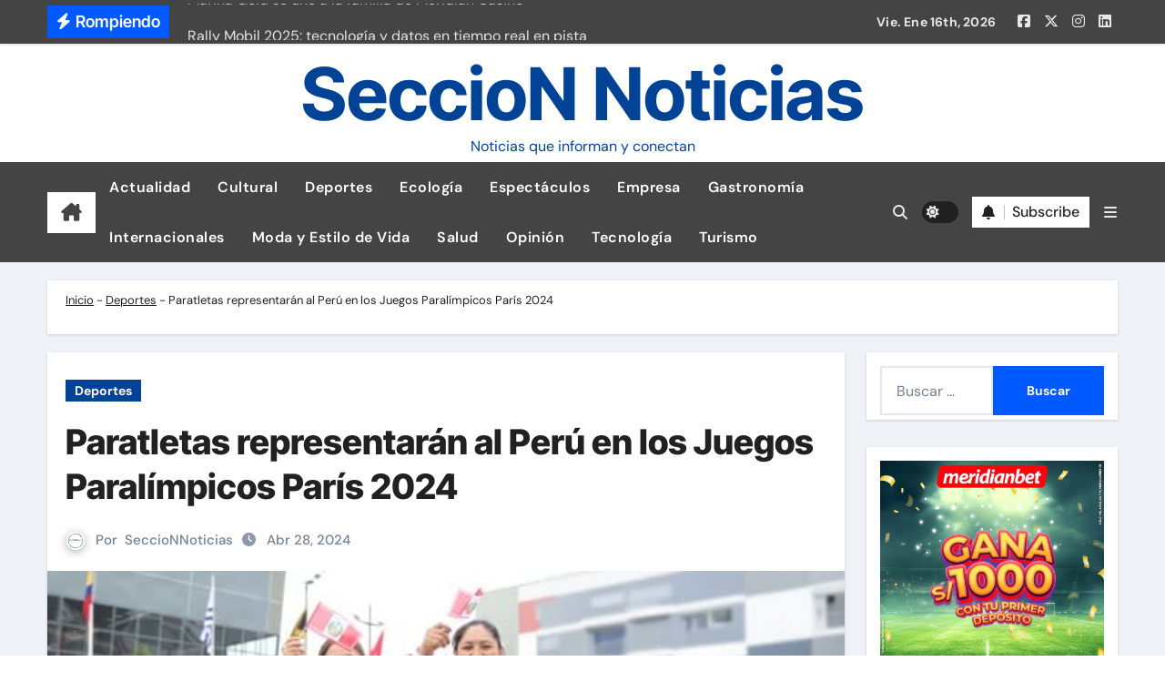

--- FILE ---
content_type: text/html; charset=UTF-8
request_url: https://seccionnoticias.net.pe/paratletas-representaran-al-peru-en-los-juegos-paralimpicos-paris-2024/
body_size: 16901
content:
<!-- =========================
  Page Breadcrumb   
============================== -->
<!DOCTYPE html>
<html lang="es" prefix="og: https://ogp.me/ns#">
<head>
<meta charset="UTF-8">
<meta name="viewport" content="width=device-width, initial-scale=1">
<link rel="profile" href="http://gmpg.org/xfn/11">

<!-- Optimización para motores de búsqueda de Rank Math -  https://rankmath.com/ -->
<title>Paratletas representarán al Perú en los Juegos Paralímpicos París 2024 - SeccioN Noticias</title>
<meta name="description" content="Jáuregui competirá en el evento Women&#039;s Singles Wheelchair 2 (WS WH2), y su clasificación es un testimonio de su dedicación y habilidad excepcional en el"/>
<meta name="robots" content="follow, index, max-snippet:-1, max-video-preview:-1, max-image-preview:large"/>
<link rel="canonical" href="https://seccionnoticias.net.pe/paratletas-representaran-al-peru-en-los-juegos-paralimpicos-paris-2024/" />
<meta property="og:locale" content="es_ES" />
<meta property="og:type" content="article" />
<meta property="og:title" content="Paratletas representarán al Perú en los Juegos Paralímpicos París 2024 - SeccioN Noticias" />
<meta property="og:description" content="Jáuregui competirá en el evento Women&#039;s Singles Wheelchair 2 (WS WH2), y su clasificación es un testimonio de su dedicación y habilidad excepcional en el" />
<meta property="og:url" content="https://seccionnoticias.net.pe/paratletas-representaran-al-peru-en-los-juegos-paralimpicos-paris-2024/" />
<meta property="og:site_name" content="Seccion Noticias" />
<meta property="article:publisher" content="https://www.facebook.com/seccionnoticias/" />
<meta property="article:author" content="https://www.facebook.com/seccionnoticias/" />
<meta property="article:tag" content="Paratletas" />
<meta property="article:section" content="Deportes" />
<meta property="og:updated_time" content="2025-04-12T08:06:54-05:00" />
<meta property="og:image" content="https://seccionnoticias.net.pe/wp-content/uploads/2024/04/GP-PJ-Nota.jpg" />
<meta property="og:image:secure_url" content="https://seccionnoticias.net.pe/wp-content/uploads/2024/04/GP-PJ-Nota.jpg" />
<meta property="og:image:width" content="540" />
<meta property="og:image:height" content="304" />
<meta property="og:image:alt" content="paratletas" />
<meta property="og:image:type" content="image/jpeg" />
<meta property="article:published_time" content="2024-04-28T11:15:00-05:00" />
<meta property="article:modified_time" content="2025-04-12T08:06:54-05:00" />
<meta name="twitter:card" content="summary_large_image" />
<meta name="twitter:title" content="Paratletas representarán al Perú en los Juegos Paralímpicos París 2024 - SeccioN Noticias" />
<meta name="twitter:description" content="Jáuregui competirá en el evento Women&#039;s Singles Wheelchair 2 (WS WH2), y su clasificación es un testimonio de su dedicación y habilidad excepcional en el" />
<meta name="twitter:site" content="@https://x.com/SeccioNNoticias" />
<meta name="twitter:creator" content="@SeccioNNoticias" />
<meta name="twitter:image" content="https://seccionnoticias.net.pe/wp-content/uploads/2024/04/GP-PJ-Nota.jpg" />
<meta name="twitter:label1" content="Escrito por" />
<meta name="twitter:data1" content="SeccioNNoticias" />
<meta name="twitter:label2" content="Tiempo de lectura" />
<meta name="twitter:data2" content="1 minuto" />
<script type="application/ld+json" class="rank-math-schema">{"@context":"https://schema.org","@graph":[{"@type":"Place","@id":"https://seccionnoticias.net.pe/#place","address":{"@type":"PostalAddress","addressLocality":"La Molina","addressRegion":"Lima","postalCode":"15024"}},{"@type":"Organization","@id":"https://seccionnoticias.net.pe/#organization","name":"Seccion Noticias","url":"https://seccionnoticias.net.pe","sameAs":["https://www.facebook.com/seccionnoticias/","https://twitter.com/https://x.com/SeccioNNoticias"],"email":"seccionnoticias2018@gmail.com","address":{"@type":"PostalAddress","addressLocality":"La Molina","addressRegion":"Lima","postalCode":"15024"},"logo":{"@type":"ImageObject","@id":"https://seccionnoticias.net.pe/#logo","url":"https://seccionnoticias.net.pe/wp-content/uploads/2020/03/cropped-zHanddrawn-Circle-Logo.png","contentUrl":"https://seccionnoticias.net.pe/wp-content/uploads/2020/03/cropped-zHanddrawn-Circle-Logo.png","caption":"Seccion Noticias","inLanguage":"es"},"description":"Tu portal especializado en noticias de actualidad, tecnolog\u00eda, deportes, pol\u00edtica, salud, opini\u00f3n, turismo, deportes, ecolog\u00eda, cultural, espect\u00e1culos, estilo de vida. Encuentra la informaci\u00f3n m\u00e1s actualizada sobre los temas que te interesan.","location":{"@id":"https://seccionnoticias.net.pe/#place"}},{"@type":"WebSite","@id":"https://seccionnoticias.net.pe/#website","url":"https://seccionnoticias.net.pe","name":"Seccion Noticias","publisher":{"@id":"https://seccionnoticias.net.pe/#organization"},"inLanguage":"es"},{"@type":"ImageObject","@id":"https://seccionnoticias.net.pe/wp-content/uploads/2024/04/GP-PJ-Nota.jpg","url":"https://seccionnoticias.net.pe/wp-content/uploads/2024/04/GP-PJ-Nota.jpg","width":"540","height":"304","inLanguage":"es"},{"@type":"BreadcrumbList","@id":"https://seccionnoticias.net.pe/paratletas-representaran-al-peru-en-los-juegos-paralimpicos-paris-2024/#breadcrumb","itemListElement":[{"@type":"ListItem","position":"1","item":{"@id":"https://seccionnoticias.net.pe","name":"Inicio"}},{"@type":"ListItem","position":"2","item":{"@id":"https://seccionnoticias.net.pe/deportes/","name":"Deportes"}},{"@type":"ListItem","position":"3","item":{"@id":"https://seccionnoticias.net.pe/paratletas-representaran-al-peru-en-los-juegos-paralimpicos-paris-2024/","name":"Paratletas representar\u00e1n al Per\u00fa en los Juegos Paral\u00edmpicos Par\u00eds 2024"}}]},{"@type":"WebPage","@id":"https://seccionnoticias.net.pe/paratletas-representaran-al-peru-en-los-juegos-paralimpicos-paris-2024/#webpage","url":"https://seccionnoticias.net.pe/paratletas-representaran-al-peru-en-los-juegos-paralimpicos-paris-2024/","name":"Paratletas representar\u00e1n al Per\u00fa en los Juegos Paral\u00edmpicos Par\u00eds 2024 - SeccioN Noticias","datePublished":"2024-04-28T11:15:00-05:00","dateModified":"2025-04-12T08:06:54-05:00","isPartOf":{"@id":"https://seccionnoticias.net.pe/#website"},"primaryImageOfPage":{"@id":"https://seccionnoticias.net.pe/wp-content/uploads/2024/04/GP-PJ-Nota.jpg"},"inLanguage":"es","breadcrumb":{"@id":"https://seccionnoticias.net.pe/paratletas-representaran-al-peru-en-los-juegos-paralimpicos-paris-2024/#breadcrumb"}},{"@type":"Person","@id":"https://seccionnoticias.net.pe/paratletas-representaran-al-peru-en-los-juegos-paralimpicos-paris-2024/#author","name":"SeccioNNoticias","image":{"@type":"ImageObject","@id":"https://secure.gravatar.com/avatar/4faa512dfa4b6251fef4b36e887cbde6d8bb398c1389e5636cb25087df506f6d?s=96&amp;d=mm&amp;r=g","url":"https://secure.gravatar.com/avatar/4faa512dfa4b6251fef4b36e887cbde6d8bb398c1389e5636cb25087df506f6d?s=96&amp;d=mm&amp;r=g","caption":"SeccioNNoticias","inLanguage":"es"},"sameAs":["https://www.facebook.com/seccionnoticias/","https://twitter.com/https://twitter.com/SeccioNNoticias"],"worksFor":{"@id":"https://seccionnoticias.net.pe/#organization"}},{"@type":"Article","headline":"Paratletas representar\u00e1n al Per\u00fa en los Juegos Paral\u00edmpicos Par\u00eds 2024 - SeccioN Noticias","keywords":"paratletas","datePublished":"2024-04-28T11:15:00-05:00","dateModified":"2025-04-12T08:06:54-05:00","articleSection":"Deportes","author":{"@id":"https://seccionnoticias.net.pe/paratletas-representaran-al-peru-en-los-juegos-paralimpicos-paris-2024/#author","name":"SeccioNNoticias"},"publisher":{"@id":"https://seccionnoticias.net.pe/#organization"},"description":"J\u00e1uregui competir\u00e1 en el evento Women&#039;s Singles Wheelchair 2 (WS WH2), y su clasificaci\u00f3n es un testimonio de su dedicaci\u00f3n y habilidad excepcional en el","name":"Paratletas representar\u00e1n al Per\u00fa en los Juegos Paral\u00edmpicos Par\u00eds 2024 - SeccioN Noticias","@id":"https://seccionnoticias.net.pe/paratletas-representaran-al-peru-en-los-juegos-paralimpicos-paris-2024/#richSnippet","isPartOf":{"@id":"https://seccionnoticias.net.pe/paratletas-representaran-al-peru-en-los-juegos-paralimpicos-paris-2024/#webpage"},"image":{"@id":"https://seccionnoticias.net.pe/wp-content/uploads/2024/04/GP-PJ-Nota.jpg"},"inLanguage":"es","mainEntityOfPage":{"@id":"https://seccionnoticias.net.pe/paratletas-representaran-al-peru-en-los-juegos-paralimpicos-paris-2024/#webpage"}}]}</script>
<!-- /Plugin Rank Math WordPress SEO -->

<link rel='dns-prefetch' href='//www.googletagmanager.com' />
<link rel="alternate" type="application/rss+xml" title="SeccioN Noticias &raquo; Feed" href="https://seccionnoticias.net.pe/feed/" />
<link rel="alternate" type="application/rss+xml" title="SeccioN Noticias &raquo; Feed de los comentarios" href="https://seccionnoticias.net.pe/comments/feed/" />
<link rel="alternate" type="application/rss+xml" title="SeccioN Noticias &raquo; Comentario Paratletas representarán al Perú en los Juegos Paralímpicos París 2024 del feed" href="https://seccionnoticias.net.pe/paratletas-representaran-al-peru-en-los-juegos-paralimpicos-paris-2024/feed/" />
<link rel="alternate" title="oEmbed (JSON)" type="application/json+oembed" href="https://seccionnoticias.net.pe/wp-json/oembed/1.0/embed?url=https%3A%2F%2Fseccionnoticias.net.pe%2Fparatletas-representaran-al-peru-en-los-juegos-paralimpicos-paris-2024%2F" />
<link rel="alternate" title="oEmbed (XML)" type="text/xml+oembed" href="https://seccionnoticias.net.pe/wp-json/oembed/1.0/embed?url=https%3A%2F%2Fseccionnoticias.net.pe%2Fparatletas-representaran-al-peru-en-los-juegos-paralimpicos-paris-2024%2F&#038;format=xml" />
<style id='wp-img-auto-sizes-contain-inline-css' type='text/css'>
img:is([sizes=auto i],[sizes^="auto," i]){contain-intrinsic-size:3000px 1500px}
/*# sourceURL=wp-img-auto-sizes-contain-inline-css */
</style>
<link rel='stylesheet' id='newsair-theme-fonts-css' href='https://seccionnoticias.net.pe/wp-content/fonts/6415fb3ee00b88e062bac89effb9e4df.css?ver=20201110' type='text/css' media='all' />
<style id='wp-emoji-styles-inline-css' type='text/css'>

	img.wp-smiley, img.emoji {
		display: inline !important;
		border: none !important;
		box-shadow: none !important;
		height: 1em !important;
		width: 1em !important;
		margin: 0 0.07em !important;
		vertical-align: -0.1em !important;
		background: none !important;
		padding: 0 !important;
	}
/*# sourceURL=wp-emoji-styles-inline-css */
</style>
<style id='wp-block-library-inline-css' type='text/css'>
:root{--wp-block-synced-color:#7a00df;--wp-block-synced-color--rgb:122,0,223;--wp-bound-block-color:var(--wp-block-synced-color);--wp-editor-canvas-background:#ddd;--wp-admin-theme-color:#007cba;--wp-admin-theme-color--rgb:0,124,186;--wp-admin-theme-color-darker-10:#006ba1;--wp-admin-theme-color-darker-10--rgb:0,107,160.5;--wp-admin-theme-color-darker-20:#005a87;--wp-admin-theme-color-darker-20--rgb:0,90,135;--wp-admin-border-width-focus:2px}@media (min-resolution:192dpi){:root{--wp-admin-border-width-focus:1.5px}}.wp-element-button{cursor:pointer}:root .has-very-light-gray-background-color{background-color:#eee}:root .has-very-dark-gray-background-color{background-color:#313131}:root .has-very-light-gray-color{color:#eee}:root .has-very-dark-gray-color{color:#313131}:root .has-vivid-green-cyan-to-vivid-cyan-blue-gradient-background{background:linear-gradient(135deg,#00d084,#0693e3)}:root .has-purple-crush-gradient-background{background:linear-gradient(135deg,#34e2e4,#4721fb 50%,#ab1dfe)}:root .has-hazy-dawn-gradient-background{background:linear-gradient(135deg,#faaca8,#dad0ec)}:root .has-subdued-olive-gradient-background{background:linear-gradient(135deg,#fafae1,#67a671)}:root .has-atomic-cream-gradient-background{background:linear-gradient(135deg,#fdd79a,#004a59)}:root .has-nightshade-gradient-background{background:linear-gradient(135deg,#330968,#31cdcf)}:root .has-midnight-gradient-background{background:linear-gradient(135deg,#020381,#2874fc)}:root{--wp--preset--font-size--normal:16px;--wp--preset--font-size--huge:42px}.has-regular-font-size{font-size:1em}.has-larger-font-size{font-size:2.625em}.has-normal-font-size{font-size:var(--wp--preset--font-size--normal)}.has-huge-font-size{font-size:var(--wp--preset--font-size--huge)}.has-text-align-center{text-align:center}.has-text-align-left{text-align:left}.has-text-align-right{text-align:right}.has-fit-text{white-space:nowrap!important}#end-resizable-editor-section{display:none}.aligncenter{clear:both}.items-justified-left{justify-content:flex-start}.items-justified-center{justify-content:center}.items-justified-right{justify-content:flex-end}.items-justified-space-between{justify-content:space-between}.screen-reader-text{border:0;clip-path:inset(50%);height:1px;margin:-1px;overflow:hidden;padding:0;position:absolute;width:1px;word-wrap:normal!important}.screen-reader-text:focus{background-color:#ddd;clip-path:none;color:#444;display:block;font-size:1em;height:auto;left:5px;line-height:normal;padding:15px 23px 14px;text-decoration:none;top:5px;width:auto;z-index:100000}html :where(.has-border-color){border-style:solid}html :where([style*=border-top-color]){border-top-style:solid}html :where([style*=border-right-color]){border-right-style:solid}html :where([style*=border-bottom-color]){border-bottom-style:solid}html :where([style*=border-left-color]){border-left-style:solid}html :where([style*=border-width]){border-style:solid}html :where([style*=border-top-width]){border-top-style:solid}html :where([style*=border-right-width]){border-right-style:solid}html :where([style*=border-bottom-width]){border-bottom-style:solid}html :where([style*=border-left-width]){border-left-style:solid}html :where(img[class*=wp-image-]){height:auto;max-width:100%}:where(figure){margin:0 0 1em}html :where(.is-position-sticky){--wp-admin--admin-bar--position-offset:var(--wp-admin--admin-bar--height,0px)}@media screen and (max-width:600px){html :where(.is-position-sticky){--wp-admin--admin-bar--position-offset:0px}}

/*# sourceURL=wp-block-library-inline-css */
</style><style id='wp-block-paragraph-inline-css' type='text/css'>
.is-small-text{font-size:.875em}.is-regular-text{font-size:1em}.is-large-text{font-size:2.25em}.is-larger-text{font-size:3em}.has-drop-cap:not(:focus):first-letter{float:left;font-size:8.4em;font-style:normal;font-weight:100;line-height:.68;margin:.05em .1em 0 0;text-transform:uppercase}body.rtl .has-drop-cap:not(:focus):first-letter{float:none;margin-left:.1em}p.has-drop-cap.has-background{overflow:hidden}:root :where(p.has-background){padding:1.25em 2.375em}:where(p.has-text-color:not(.has-link-color)) a{color:inherit}p.has-text-align-left[style*="writing-mode:vertical-lr"],p.has-text-align-right[style*="writing-mode:vertical-rl"]{rotate:180deg}
/*# sourceURL=https://seccionnoticias.net.pe/wp-includes/blocks/paragraph/style.min.css */
</style>
<style id='global-styles-inline-css' type='text/css'>
:root{--wp--preset--aspect-ratio--square: 1;--wp--preset--aspect-ratio--4-3: 4/3;--wp--preset--aspect-ratio--3-4: 3/4;--wp--preset--aspect-ratio--3-2: 3/2;--wp--preset--aspect-ratio--2-3: 2/3;--wp--preset--aspect-ratio--16-9: 16/9;--wp--preset--aspect-ratio--9-16: 9/16;--wp--preset--color--black: #000000;--wp--preset--color--cyan-bluish-gray: #abb8c3;--wp--preset--color--white: #ffffff;--wp--preset--color--pale-pink: #f78da7;--wp--preset--color--vivid-red: #cf2e2e;--wp--preset--color--luminous-vivid-orange: #ff6900;--wp--preset--color--luminous-vivid-amber: #fcb900;--wp--preset--color--light-green-cyan: #7bdcb5;--wp--preset--color--vivid-green-cyan: #00d084;--wp--preset--color--pale-cyan-blue: #8ed1fc;--wp--preset--color--vivid-cyan-blue: #0693e3;--wp--preset--color--vivid-purple: #9b51e0;--wp--preset--gradient--vivid-cyan-blue-to-vivid-purple: linear-gradient(135deg,rgb(6,147,227) 0%,rgb(155,81,224) 100%);--wp--preset--gradient--light-green-cyan-to-vivid-green-cyan: linear-gradient(135deg,rgb(122,220,180) 0%,rgb(0,208,130) 100%);--wp--preset--gradient--luminous-vivid-amber-to-luminous-vivid-orange: linear-gradient(135deg,rgb(252,185,0) 0%,rgb(255,105,0) 100%);--wp--preset--gradient--luminous-vivid-orange-to-vivid-red: linear-gradient(135deg,rgb(255,105,0) 0%,rgb(207,46,46) 100%);--wp--preset--gradient--very-light-gray-to-cyan-bluish-gray: linear-gradient(135deg,rgb(238,238,238) 0%,rgb(169,184,195) 100%);--wp--preset--gradient--cool-to-warm-spectrum: linear-gradient(135deg,rgb(74,234,220) 0%,rgb(151,120,209) 20%,rgb(207,42,186) 40%,rgb(238,44,130) 60%,rgb(251,105,98) 80%,rgb(254,248,76) 100%);--wp--preset--gradient--blush-light-purple: linear-gradient(135deg,rgb(255,206,236) 0%,rgb(152,150,240) 100%);--wp--preset--gradient--blush-bordeaux: linear-gradient(135deg,rgb(254,205,165) 0%,rgb(254,45,45) 50%,rgb(107,0,62) 100%);--wp--preset--gradient--luminous-dusk: linear-gradient(135deg,rgb(255,203,112) 0%,rgb(199,81,192) 50%,rgb(65,88,208) 100%);--wp--preset--gradient--pale-ocean: linear-gradient(135deg,rgb(255,245,203) 0%,rgb(182,227,212) 50%,rgb(51,167,181) 100%);--wp--preset--gradient--electric-grass: linear-gradient(135deg,rgb(202,248,128) 0%,rgb(113,206,126) 100%);--wp--preset--gradient--midnight: linear-gradient(135deg,rgb(2,3,129) 0%,rgb(40,116,252) 100%);--wp--preset--font-size--small: 13px;--wp--preset--font-size--medium: 20px;--wp--preset--font-size--large: 36px;--wp--preset--font-size--x-large: 42px;--wp--preset--spacing--20: 0.44rem;--wp--preset--spacing--30: 0.67rem;--wp--preset--spacing--40: 1rem;--wp--preset--spacing--50: 1.5rem;--wp--preset--spacing--60: 2.25rem;--wp--preset--spacing--70: 3.38rem;--wp--preset--spacing--80: 5.06rem;--wp--preset--shadow--natural: 6px 6px 9px rgba(0, 0, 0, 0.2);--wp--preset--shadow--deep: 12px 12px 50px rgba(0, 0, 0, 0.4);--wp--preset--shadow--sharp: 6px 6px 0px rgba(0, 0, 0, 0.2);--wp--preset--shadow--outlined: 6px 6px 0px -3px rgb(255, 255, 255), 6px 6px rgb(0, 0, 0);--wp--preset--shadow--crisp: 6px 6px 0px rgb(0, 0, 0);}:root :where(.is-layout-flow) > :first-child{margin-block-start: 0;}:root :where(.is-layout-flow) > :last-child{margin-block-end: 0;}:root :where(.is-layout-flow) > *{margin-block-start: 24px;margin-block-end: 0;}:root :where(.is-layout-constrained) > :first-child{margin-block-start: 0;}:root :where(.is-layout-constrained) > :last-child{margin-block-end: 0;}:root :where(.is-layout-constrained) > *{margin-block-start: 24px;margin-block-end: 0;}:root :where(.is-layout-flex){gap: 24px;}:root :where(.is-layout-grid){gap: 24px;}body .is-layout-flex{display: flex;}.is-layout-flex{flex-wrap: wrap;align-items: center;}.is-layout-flex > :is(*, div){margin: 0;}body .is-layout-grid{display: grid;}.is-layout-grid > :is(*, div){margin: 0;}.has-black-color{color: var(--wp--preset--color--black) !important;}.has-cyan-bluish-gray-color{color: var(--wp--preset--color--cyan-bluish-gray) !important;}.has-white-color{color: var(--wp--preset--color--white) !important;}.has-pale-pink-color{color: var(--wp--preset--color--pale-pink) !important;}.has-vivid-red-color{color: var(--wp--preset--color--vivid-red) !important;}.has-luminous-vivid-orange-color{color: var(--wp--preset--color--luminous-vivid-orange) !important;}.has-luminous-vivid-amber-color{color: var(--wp--preset--color--luminous-vivid-amber) !important;}.has-light-green-cyan-color{color: var(--wp--preset--color--light-green-cyan) !important;}.has-vivid-green-cyan-color{color: var(--wp--preset--color--vivid-green-cyan) !important;}.has-pale-cyan-blue-color{color: var(--wp--preset--color--pale-cyan-blue) !important;}.has-vivid-cyan-blue-color{color: var(--wp--preset--color--vivid-cyan-blue) !important;}.has-vivid-purple-color{color: var(--wp--preset--color--vivid-purple) !important;}.has-black-background-color{background-color: var(--wp--preset--color--black) !important;}.has-cyan-bluish-gray-background-color{background-color: var(--wp--preset--color--cyan-bluish-gray) !important;}.has-white-background-color{background-color: var(--wp--preset--color--white) !important;}.has-pale-pink-background-color{background-color: var(--wp--preset--color--pale-pink) !important;}.has-vivid-red-background-color{background-color: var(--wp--preset--color--vivid-red) !important;}.has-luminous-vivid-orange-background-color{background-color: var(--wp--preset--color--luminous-vivid-orange) !important;}.has-luminous-vivid-amber-background-color{background-color: var(--wp--preset--color--luminous-vivid-amber) !important;}.has-light-green-cyan-background-color{background-color: var(--wp--preset--color--light-green-cyan) !important;}.has-vivid-green-cyan-background-color{background-color: var(--wp--preset--color--vivid-green-cyan) !important;}.has-pale-cyan-blue-background-color{background-color: var(--wp--preset--color--pale-cyan-blue) !important;}.has-vivid-cyan-blue-background-color{background-color: var(--wp--preset--color--vivid-cyan-blue) !important;}.has-vivid-purple-background-color{background-color: var(--wp--preset--color--vivid-purple) !important;}.has-black-border-color{border-color: var(--wp--preset--color--black) !important;}.has-cyan-bluish-gray-border-color{border-color: var(--wp--preset--color--cyan-bluish-gray) !important;}.has-white-border-color{border-color: var(--wp--preset--color--white) !important;}.has-pale-pink-border-color{border-color: var(--wp--preset--color--pale-pink) !important;}.has-vivid-red-border-color{border-color: var(--wp--preset--color--vivid-red) !important;}.has-luminous-vivid-orange-border-color{border-color: var(--wp--preset--color--luminous-vivid-orange) !important;}.has-luminous-vivid-amber-border-color{border-color: var(--wp--preset--color--luminous-vivid-amber) !important;}.has-light-green-cyan-border-color{border-color: var(--wp--preset--color--light-green-cyan) !important;}.has-vivid-green-cyan-border-color{border-color: var(--wp--preset--color--vivid-green-cyan) !important;}.has-pale-cyan-blue-border-color{border-color: var(--wp--preset--color--pale-cyan-blue) !important;}.has-vivid-cyan-blue-border-color{border-color: var(--wp--preset--color--vivid-cyan-blue) !important;}.has-vivid-purple-border-color{border-color: var(--wp--preset--color--vivid-purple) !important;}.has-vivid-cyan-blue-to-vivid-purple-gradient-background{background: var(--wp--preset--gradient--vivid-cyan-blue-to-vivid-purple) !important;}.has-light-green-cyan-to-vivid-green-cyan-gradient-background{background: var(--wp--preset--gradient--light-green-cyan-to-vivid-green-cyan) !important;}.has-luminous-vivid-amber-to-luminous-vivid-orange-gradient-background{background: var(--wp--preset--gradient--luminous-vivid-amber-to-luminous-vivid-orange) !important;}.has-luminous-vivid-orange-to-vivid-red-gradient-background{background: var(--wp--preset--gradient--luminous-vivid-orange-to-vivid-red) !important;}.has-very-light-gray-to-cyan-bluish-gray-gradient-background{background: var(--wp--preset--gradient--very-light-gray-to-cyan-bluish-gray) !important;}.has-cool-to-warm-spectrum-gradient-background{background: var(--wp--preset--gradient--cool-to-warm-spectrum) !important;}.has-blush-light-purple-gradient-background{background: var(--wp--preset--gradient--blush-light-purple) !important;}.has-blush-bordeaux-gradient-background{background: var(--wp--preset--gradient--blush-bordeaux) !important;}.has-luminous-dusk-gradient-background{background: var(--wp--preset--gradient--luminous-dusk) !important;}.has-pale-ocean-gradient-background{background: var(--wp--preset--gradient--pale-ocean) !important;}.has-electric-grass-gradient-background{background: var(--wp--preset--gradient--electric-grass) !important;}.has-midnight-gradient-background{background: var(--wp--preset--gradient--midnight) !important;}.has-small-font-size{font-size: var(--wp--preset--font-size--small) !important;}.has-medium-font-size{font-size: var(--wp--preset--font-size--medium) !important;}.has-large-font-size{font-size: var(--wp--preset--font-size--large) !important;}.has-x-large-font-size{font-size: var(--wp--preset--font-size--x-large) !important;}
/*# sourceURL=global-styles-inline-css */
</style>

<style id='classic-theme-styles-inline-css' type='text/css'>
/*! This file is auto-generated */
.wp-block-button__link{color:#fff;background-color:#32373c;border-radius:9999px;box-shadow:none;text-decoration:none;padding:calc(.667em + 2px) calc(1.333em + 2px);font-size:1.125em}.wp-block-file__button{background:#32373c;color:#fff;text-decoration:none}
/*# sourceURL=/wp-includes/css/classic-themes.min.css */
</style>
<link rel='stylesheet' id='all-css-css' href='https://seccionnoticias.net.pe/wp-content/themes/newsair/css/all.css?ver=6.9' type='text/css' media='all' />
<link rel='stylesheet' id='dark-css' href='https://seccionnoticias.net.pe/wp-content/themes/newsair/css/colors/dark.css?ver=6.9' type='text/css' media='all' />
<link rel='stylesheet' id='default-css' href='https://seccionnoticias.net.pe/wp-content/themes/newsair/css/colors/default.css?ver=6.9' type='text/css' media='all' />
<link rel='stylesheet' id='bootstrap-css' href='https://seccionnoticias.net.pe/wp-content/themes/newsair/css/bootstrap.css?ver=6.9' type='text/css' media='all' />
<link rel='stylesheet' id='newsair-style-css' href='https://seccionnoticias.net.pe/wp-content/themes/newsair/style.css?ver=6.9' type='text/css' media='all' />
<link rel='stylesheet' id='swiper-bundle-css-css' href='https://seccionnoticias.net.pe/wp-content/themes/newsair/css/swiper-bundle.css?ver=6.9' type='text/css' media='all' />
<link rel='stylesheet' id='smartmenus-css' href='https://seccionnoticias.net.pe/wp-content/themes/newsair/css/jquery.smartmenus.bootstrap.css?ver=6.9' type='text/css' media='all' />
<link rel='stylesheet' id='animate-css' href='https://seccionnoticias.net.pe/wp-content/themes/newsair/css/animate.css?ver=6.9' type='text/css' media='all' />
<link rel='stylesheet' id='newsair-custom-css-css' href='https://seccionnoticias.net.pe/wp-content/themes/newsair/inc/ansar/customize/css/customizer.css?ver=1.0' type='text/css' media='all' />
<script type="text/javascript" src="https://seccionnoticias.net.pe/wp-includes/js/jquery/jquery.min.js?ver=3.7.1" id="jquery-core-js"></script>
<script type="text/javascript" src="https://seccionnoticias.net.pe/wp-includes/js/jquery/jquery-migrate.min.js?ver=3.4.1" id="jquery-migrate-js"></script>
<script type="text/javascript" src="https://seccionnoticias.net.pe/wp-content/themes/newsair/js/navigation.js?ver=6.9" id="newsair-navigation-js"></script>
<script type="text/javascript" src="https://seccionnoticias.net.pe/wp-content/themes/newsair/js/bootstrap.js?ver=6.9" id="bootstrap_script-js"></script>
<script type="text/javascript" src="https://seccionnoticias.net.pe/wp-content/themes/newsair/js/swiper-bundle.js?ver=6.9" id="swiper-bundle-js"></script>
<script type="text/javascript" src="https://seccionnoticias.net.pe/wp-content/themes/newsair/js/hc-sticky.js?ver=6.9" id="sticky-js-js"></script>
<script type="text/javascript" src="https://seccionnoticias.net.pe/wp-content/themes/newsair/js/jquery.sticky.js?ver=6.9" id="sticky-header-js-js"></script>
<script type="text/javascript" src="https://seccionnoticias.net.pe/wp-content/themes/newsair/js/jquery.smartmenus.js?ver=6.9" id="smartmenus-js-js"></script>
<script type="text/javascript" src="https://seccionnoticias.net.pe/wp-content/themes/newsair/js/jquery.smartmenus.bootstrap.js?ver=6.9" id="bootstrap-smartmenus-js-js"></script>
<script type="text/javascript" src="https://seccionnoticias.net.pe/wp-content/themes/newsair/js/jquery.cookie.min.js?ver=6.9" id="jquery-cookie-js"></script>

<!-- Fragmento de código de la etiqueta de Google (gtag.js) añadida por Site Kit -->
<!-- Fragmento de código de Google Analytics añadido por Site Kit -->
<script type="text/javascript" src="https://www.googletagmanager.com/gtag/js?id=GT-MJMGNKJW" id="google_gtagjs-js" async></script>
<script type="text/javascript" id="google_gtagjs-js-after">
/* <![CDATA[ */
window.dataLayer = window.dataLayer || [];function gtag(){dataLayer.push(arguments);}
gtag("set","linker",{"domains":["seccionnoticias.net.pe"]});
gtag("js", new Date());
gtag("set", "developer_id.dZTNiMT", true);
gtag("config", "GT-MJMGNKJW");
 window._googlesitekit = window._googlesitekit || {}; window._googlesitekit.throttledEvents = []; window._googlesitekit.gtagEvent = (name, data) => { var key = JSON.stringify( { name, data } ); if ( !! window._googlesitekit.throttledEvents[ key ] ) { return; } window._googlesitekit.throttledEvents[ key ] = true; setTimeout( () => { delete window._googlesitekit.throttledEvents[ key ]; }, 5 ); gtag( "event", name, { ...data, event_source: "site-kit" } ); }; 
//# sourceURL=google_gtagjs-js-after
/* ]]> */
</script>
<link rel="https://api.w.org/" href="https://seccionnoticias.net.pe/wp-json/" /><link rel="alternate" title="JSON" type="application/json" href="https://seccionnoticias.net.pe/wp-json/wp/v2/posts/78493" /><link rel="EditURI" type="application/rsd+xml" title="RSD" href="https://seccionnoticias.net.pe/xmlrpc.php?rsd" />
<meta name="generator" content="WordPress 6.9" />
<link rel='shortlink' href='https://seccionnoticias.net.pe/?p=78493' />
<meta name="generator" content="Site Kit by Google 1.170.0" /><meta name="publisuites-verify-code" content="aHR0cHM6Ly9zZWNjaW9ubm90aWNpYXMubmV0LnBl" />


<link rel="pingback" href="https://seccionnoticias.net.pe/xmlrpc.php"><style type="text/css" id="custom-background-css">
    .wrapper { background-color: #}
</style>
<style>
  .bs-blog-post p:nth-of-type(1)::first-letter {
    display: none;
}
</style>
<style>
.bs-header-main {
  background-image: url("https://seccionnoticias.net.pe/wp-content/themes/newsair/images/head-back.jpg" );
}
</style>
  <style>
  .bs-default .bs-header-main .inner{
    background-color:#ffffff  }
  </style>
<style>
  .bs-default .bs-header-main .inner, .bs-headthree .bs-header-main .inner{ 
    height:px; 
  }

  @media (max-width:991px) {
    .bs-default .bs-header-main .inner, .bs-headthree .bs-header-main .inner{ 
      height:px; 
    }
  }
  @media (max-width:576px) {
    .bs-default .bs-header-main .inner, .bs-headthree .bs-header-main .inner{ 
      height:px; 
    }
  }
</style>
    <style type="text/css">
            
        .site-title a,
        .site-description {
            color: #004396;
        }

        .site-branding-text .site-title a {
                font-size: 80px;
            }

            @media (max-width: 991.98px)  {
                .site-branding-text .site-title a {
                    font-size: 35px;

                }
            }

            @media (max-width: 575.98px) {
                .site-branding-text .site-title a {
                    font-size: 30px;

                }
            }

        </style>
    <link rel="icon" href="https://seccionnoticias.net.pe/wp-content/uploads/2025/05/cropped-Logo-SeccioNNoticias-2025-32x32.png" sizes="32x32" />
<link rel="icon" href="https://seccionnoticias.net.pe/wp-content/uploads/2025/05/cropped-Logo-SeccioNNoticias-2025-192x192.png" sizes="192x192" />
<link rel="apple-touch-icon" href="https://seccionnoticias.net.pe/wp-content/uploads/2025/05/cropped-Logo-SeccioNNoticias-2025-180x180.png" />
<meta name="msapplication-TileImage" content="https://seccionnoticias.net.pe/wp-content/uploads/2025/05/cropped-Logo-SeccioNNoticias-2025-270x270.png" />
</head>
<body class="wp-singular post-template-default single single-post postid-78493 single-format-standard wp-embed-responsive wp-theme-newsair wide  ta-hide-date-author-in-list defaultcolor" >
<div id="page" class="site">
<a class="skip-link screen-reader-text" href="#content">
Saltar al contenido</a>

<!--wrapper-->
<div class="wrapper" id="custom-background-css">
<!--==================== TOP BAR ====================-->
  <div class="sidenav offcanvas offcanvas-end" tabindex="-1" id="offcanvasExample" aria-labelledby="offcanvasExampleLabel">
    <div class="offcanvas-header">
      <h5 class="offcanvas-title" id="offcanvasExampleLabel"> </h5>
      <a href="#" class="btn_close" data-bs-dismiss="offcanvas" aria-label="Close"><i class="fas fa-times"></i></a>
    </div>
    <div class="offcanvas-body">
          </div>
  </div>
    <!--header-->
  <header class="bs-default">
    <!--top-bar-->
    <div class="bs-head-detail d-none d-lg-block">
          <div class="container">
      <div class="row align-items-center">
                    <div class="col-md-7 col-xs-12">
              <div class="mg-latest-news">
                                  <!-- mg-latest-news -->
                    <div class="bn_title">
                      <h5 class="title"><i class="fas fa-bolt"></i><span>Rompiendo</span></h5>
                    </div>
                 <!-- mg-latest-news_slider -->
                 <div class="mg-latest-news-slider bs swiper-container">
                    <div class="swiper-wrapper">
                                                <div class="swiper-slide">
                            <a href="https://seccionnoticias.net.pe/marina-gold-se-une-a-la-familia-de-meridian-casino/">
                              <span>Marina Gold se une a la familia de Meridian Casino</span>
                            </a>
                          </div> 
                                                    <div class="swiper-slide">
                            <a href="https://seccionnoticias.net.pe/rally-mobil-2025-tecnologia-y-datos-en-tiempo-real-en-pista/">
                              <span>Rally Mobil 2025: tecnología y datos en tiempo real en pista</span>
                            </a>
                          </div> 
                                                    <div class="swiper-slide">
                            <a href="https://seccionnoticias.net.pe/ia-generativa-marcara-nuevas-tendencias-empresariales-en-2026/">
                              <span>IA generativa marcará nuevas tendencias empresariales en 2026</span>
                            </a>
                          </div> 
                                                    <div class="swiper-slide">
                            <a href="https://seccionnoticias.net.pe/celebra-el-aniversario-de-lima-con-nuevos-mitos-y-ritos/">
                              <span>Celebra el aniversario de Lima con nuevos mitos y ritos</span>
                            </a>
                          </div> 
                                                    <div class="swiper-slide">
                            <a href="https://seccionnoticias.net.pe/ciclo-de-cine-peruano-butacas-abiertas-llega-a-san-isidro/">
                              <span>Ciclo de cine peruano “Butacas Abiertas” llega a San Isidro</span>
                            </a>
                          </div> 
                                                    <div class="swiper-slide">
                            <a href="https://seccionnoticias.net.pe/compras-con-ia-y-fraudes-riesgos-digitales-del-e-commerce-en-2026/">
                              <span>Compras con IA y fraudes: riesgos digitales del e-commerce en 2026</span>
                            </a>
                          </div> 
                                                    <div class="swiper-slide">
                            <a href="https://seccionnoticias.net.pe/artesanos-de-huanchaco-llevan-el-tejido-ancestral-en-totora-a-nuevos-espacios/">
                              <span>Artesanos de Huanchaco llevan el tejido ancestral en totora a nuevos espacios</span>
                            </a>
                          </div> 
                                                    <div class="swiper-slide">
                            <a href="https://seccionnoticias.net.pe/galaxy-s25-ultra-el-aliado-para-capturar-conciertos-con-calidad-profesional/">
                              <span>Galaxy S25 Ultra, el aliado para capturar conciertos con calidad profesional</span>
                            </a>
                          </div> 
                                                    <div class="swiper-slide">
                            <a href="https://seccionnoticias.net.pe/g-shock-presenta-el-ga-010gb-1a9-y-refuerza-su-estetica-urbana/">
                              <span>G-SHOCK presenta el GA-010GB-1A9 y refuerza su estética urbana</span>
                            </a>
                          </div> 
                           
                    </div>
                  </div>
                  <!-- // mg-latest-news_slider --> 
                </div>
            </div>
            <!--/col-md-6-->
            <div class="col-md-5 col-xs-12">
            <div class="d-flex flex-wrap align-items-center justify-content-end">
                  <div class="top-date ms-1">
            <span class="day">
         Vie. Ene 16th, 2026             </span>
        </div>
        <ul class="bs-social d-flex justify-content-center justify-content-lg-end">
              <li>
            <a target="_blank" href="https://www.facebook.com/seccionnoticias">
              <i class="fab fa-facebook-square"></i>
            </a>
          </li>
                    <li>
            <a target="_blank" href="https://x.com/SeccioNNoticias">
              <i class="fa-brands fa-x-twitter"></i>
            </a>
          </li>
                    <li>
            <a target="_blank" href="https://www.instagram.com/seccionnoticias/">
              <i class="fab fa-instagram"></i>
            </a>
          </li>
                    <li>
            <a target="_blank" href="https://www.linkedin.com/in/secci%C3%B3n-noticias-1998bb362/">
              <i class="fab fa-linkedin"></i>
            </a>
          </li>
            </ul>
                </div>
            </div>
            <!--/col-md-6-->
          </div>
        </div>
    </div>
    <!--/top-bar-->
    <div class="clearfix"></div>
    <!-- Main Menu Area-->
      <!-- Main Menu Area-->        
  <div class="bs-header-main">
    <div class="inner responsive">
      <div class="container">
        <div class="row align-items-center">
          <div class="navbar-header col-lg-12 text-center d-none d-lg-block">
              <!-- Display the Custom Logo -->
              <div class="site-logo">
                                </div>

              <div class="site-branding-text  ">
                                  <p class="site-title"> <a href="https://seccionnoticias.net.pe/" rel="home">SeccioN Noticias</a></p>
                                  <p class="site-description">Noticias que informan y conectan</p>
              </div>
            </div>
                    </div>
      </div>
    </div>
  </div>
  <!-- /Main Menu Area-->
    <!-- /Main Menu Area-->
     
  <div class="bs-menu-full sticky-header">
    <div class="container">
      <nav class="navbar navbar-expand-lg navbar-wp">
                <!-- Home Icon -->
        <div class="active homebtn home d-none d-lg-flex">
          <a class="title" title="Home" href="https://seccionnoticias.net.pe">
            <span class="fa-solid fa-house-chimney"></span>
          </a>
        </div>
        <!-- /Home Icon -->
                <!-- Mobile Header -->
        <div class="m-header align-items-center justify-content-justify">
          <!-- navbar-toggle -->
          <button id="nav-btn" class="navbar-toggler x collapsed" type="button" data-bs-toggle="collapse"
            data-bs-target="#navbar-wp" aria-controls="navbar-wp" aria-expanded="false"
            aria-label="Cambiar navegación">
            <span class="icon-bar"></span>
            <span class="icon-bar"></span>
            <span class="icon-bar"></span>
          </button>
          <div class="navbar-header">
            <!-- Display the Custom Logo -->
            <div class="site-logo">
                          </div>
            <div class="site-branding-text  ">
              <div class="site-title"> <a href="https://seccionnoticias.net.pe/" rel="home">SeccioN Noticias</a></div>
              <p class="site-description">Noticias que informan y conectan</p>
            </div>
          </div>
          <div class="right-nav"> 
          <!-- /navbar-toggle -->
                      <a class="msearch ml-auto" data-bs-target="#exampleModal"  href="#" data-bs-toggle="modal"> 
            <i class="fas fa-search"></i> 
          </a>
                  </div>
        </div>
        <!-- /Mobile Header -->
        <div class="collapse navbar-collapse" id="navbar-wp">
          <ul id="menu-menu-principal" class="me-auto nav navbar-nav"><li id="menu-item-89" class="menu-item menu-item-type-taxonomy menu-item-object-category menu-item-89"><a class="nav-link" title="Actualidad" href="https://seccionnoticias.net.pe/actualidad/">Actualidad</a></li>
<li id="menu-item-90" class="menu-item menu-item-type-taxonomy menu-item-object-category menu-item-90"><a class="nav-link" title="Cultural" href="https://seccionnoticias.net.pe/cultural/">Cultural</a></li>
<li id="menu-item-91" class="menu-item menu-item-type-taxonomy menu-item-object-category current-post-ancestor current-menu-parent current-post-parent menu-item-91"><a class="nav-link" title="Deportes" href="https://seccionnoticias.net.pe/deportes/">Deportes</a></li>
<li id="menu-item-2245" class="menu-item menu-item-type-taxonomy menu-item-object-category menu-item-2245"><a class="nav-link" title="Ecología" href="https://seccionnoticias.net.pe/ecologia/">Ecología</a></li>
<li id="menu-item-93" class="menu-item menu-item-type-taxonomy menu-item-object-category menu-item-93"><a class="nav-link" title="Espectáculos" href="https://seccionnoticias.net.pe/espectaculos/">Espectáculos</a></li>
<li id="menu-item-92" class="menu-item menu-item-type-taxonomy menu-item-object-category menu-item-92"><a class="nav-link" title="Empresa" href="https://seccionnoticias.net.pe/empresa/">Empresa</a></li>
<li id="menu-item-4719" class="menu-item menu-item-type-taxonomy menu-item-object-category menu-item-4719"><a class="nav-link" title="Gastronomía" href="https://seccionnoticias.net.pe/gastronomia/">Gastronomía</a></li>
<li id="menu-item-148350" class="menu-item menu-item-type-taxonomy menu-item-object-category menu-item-148350"><a class="nav-link" title="Internacionales" href="https://seccionnoticias.net.pe/internacionales/">Internacionales</a></li>
<li id="menu-item-23966" class="menu-item menu-item-type-taxonomy menu-item-object-category menu-item-23966"><a class="nav-link" title="Moda y Estilo de Vida" href="https://seccionnoticias.net.pe/moda-y-estilo/">Moda y Estilo de Vida</a></li>
<li id="menu-item-201" class="menu-item menu-item-type-taxonomy menu-item-object-category menu-item-201"><a class="nav-link" title="Salud" href="https://seccionnoticias.net.pe/salud/">Salud</a></li>
<li id="menu-item-76426" class="menu-item menu-item-type-taxonomy menu-item-object-category menu-item-76426"><a class="nav-link" title="Opinión" href="https://seccionnoticias.net.pe/opinion/">Opinión</a></li>
<li id="menu-item-96" class="menu-item menu-item-type-taxonomy menu-item-object-category menu-item-96"><a class="nav-link" title="Tecnología" href="https://seccionnoticias.net.pe/tecnologia/">Tecnología</a></li>
<li id="menu-item-4716" class="menu-item menu-item-type-taxonomy menu-item-object-category menu-item-4716"><a class="nav-link" title="Turismo" href="https://seccionnoticias.net.pe/turismo/">Turismo</a></li>
</ul>        </div>
        <!-- Right nav -->
        <div class="desk-header right-nav pl-3 ml-auto my-2 my-lg-0 position-relative align-items-center">
                    <a class="msearch ml-auto" data-bs-target="#exampleModal"  href="#" data-bs-toggle="modal"> 
            <i class="fas fa-search"></i> 
          </a>
                  <label class="switch" for="switch">
            <input type="checkbox" name="theme" id="switch" class="defaultcolor" data-skin-mode="defaultcolor">
            <span class="slider"></span>
          </label>
         
            <a href="http://eepurl.com/jn4Zes" class="subscribe-btn" target=&quot;_blank&quot;>
            <i class="fas fa-bell"></i> 
            <span>Subscribe</span>            </a>
                    <!-- Off Canvas -->
            <a href="#" class="mneu-sidebar offcbtn d-none d-lg-block" data-bs-toggle="offcanvas" data-bs-target="#offcanvasExample" role="button" aria-controls="offcanvas-start" aria-expanded="false">
                <i class="fas fa-bars"></i>
            </a>
            <!-- /Off Canvas -->
                </div>
        <!-- /Right nav -->
      </nav> <!-- /Navigation -->
    </div>
  </div>
    </header>
  <!--/header-->
<main id="content" class="single-class content">
  <div class="container"> 
      <!--row-->
        <div class="row">
          <!--==================== breadcrumb section ====================-->
            <div class="bs-breadcrumb-section">
                <div class="overlay">
                    <div class="container">
                        <div class="row">
                            <nav aria-label="breadcrumb">
                                <ol class="breadcrumb">
                                    <nav aria-label="breadcrumbs" class="rank-math-breadcrumb"><p><a href="https://seccionnoticias.net.pe">Inicio</a><span class="separator"> - </span><a href="https://seccionnoticias.net.pe/deportes/">Deportes</a><span class="separator"> - </span><span class="last">Paratletas representarán al Perú en los Juegos Paralímpicos París 2024</span></p></nav> 
                                </ol>
                            </nav>
                        </div>
                    </div>
                </div>
            </div>
                <!--col-md-->
	<div class="col-lg-9 single content-right">
                <div class="bs-blog-post single"> 
                    <div class="bs-header">
                                        <div class="bs-blog-category">
                                            <a href="https://seccionnoticias.net.pe/deportes/" style="background-color:#004396" id="category_5_color" >
                            Deportes                        </a>
                                     </div>
                                        <h1 class="title" title="Paratletas representarán al Perú en los Juegos Paralímpicos París 2024">
                            Paratletas representarán al Perú en los Juegos Paralímpicos París 2024                        </h1>
                        <div class="bs-info-author-block">
                            <div class="bs-blog-meta mb-0">
                                                                <span class="bs-author"><a class="auth" href="https://seccionnoticias.net.pe/author/j4apcshqzs/"> <img alt='' src='https://secure.gravatar.com/avatar/4faa512dfa4b6251fef4b36e887cbde6d8bb398c1389e5636cb25087df506f6d?s=150&#038;d=mm&#038;r=g' srcset='https://secure.gravatar.com/avatar/4faa512dfa4b6251fef4b36e887cbde6d8bb398c1389e5636cb25087df506f6d?s=300&#038;d=mm&#038;r=g 2x' class='avatar avatar-150 photo' height='150' width='150' decoding='async'/></a> Por                                    <a class="ms-1" href="https://seccionnoticias.net.pe/author/j4apcshqzs/">SeccioNNoticias</a>
                                </span>
                                                                <span class="bs-blog-date">
                                    <a href="https://seccionnoticias.net.pe/2024/04/">
                                        <time datetime="">
                                            Abr 28, 2024                                        </time>
                                    </a>
                                </span>
                                                            </div>
                        </div>
                    </div>
                <div class="bs-blog-thumb"><img width="540" height="304" src="https://seccionnoticias.net.pe/wp-content/uploads/2024/04/GP-PJ-Nota.jpg" class="img-fluid attachment-full size-full wp-post-image" alt="GP PJ Nota" decoding="async" fetchpriority="high" srcset="https://seccionnoticias.net.pe/wp-content/uploads/2024/04/GP-PJ-Nota.jpg 540w, https://seccionnoticias.net.pe/wp-content/uploads/2024/04/GP-PJ-Nota-300x169.jpg 300w" sizes="(max-width: 540px) 100vw, 540px" title="Paratletas representarán al Perú en los Juegos Paralímpicos París 2024 1"></div>                <article class="small single">
                    <div class="entry-content">
                        
<p>La Federación Mundial de Bádminton confirmó que Pilar Jáuregui, bicampeona en los Juegos Parapanamericanos, y Giuliana Poveda, ganadora del primer lugar en Basilea, serán las encargadas de dejar en alto al Perú en los Juegos Paralímpicos París 2024 en la disciplina de parabádminton. Esto se suma a los logros de las deportistas embajadoras de la marca de rehidratantes, Gatorade®.</p>



<p>Jáuregui competirá en el evento Women&#8217;s Singles Wheelchair 2 (WS WH2), y su clasificación es un testimonio de su dedicación y habilidad excepcional en el deporte. Asimismo, Poveda participará en la categoría femenina SH6 buscando sobresalir en su primera selección a los Juegos Paralímpicos. Ambas, con una trayectoria impresionante que incluye múltiples medallas, su presencia en París 2024 promete inspirar a la próxima generación de paratletas peruanos.</p>



<p>Ante esta grata noticia, Gatorade celebra junto a las deportistas su clasificación y participación, puesto que la marca busca estar con sus embajadores en cada paso de su trayectoria y respaldarlo. Además, fomentar el deporte en todas sus modalidades y disciplinas.</p>



<p>Este evento se llevará a cabo en la Arena Porte de La Chapelle, en París, Francia, del 29 de agosto al 2 de septiembre de 2024. La noticia se recibió con entusiasmo en el deporte peruano, destacando el compromiso y la determinación de las brillantes deportistas para representar a su país en el escenario paralímpico mundial.</p>
            <script>
    function pinIt()
    {
      var e = document.createElement('script');
      e.setAttribute('type','text/javascript');
      e.setAttribute('charset','UTF-8');
      e.setAttribute('src','https://assets.pinterest.com/js/pinmarklet.js?r='+Math.random()*99999999);
      document.body.appendChild(e);
    }
    </script>
    <div class="post-share">
        <div class="post-share-icons cf"> 
            <a class="facebook" href="https://www.facebook.com/sharer.php?u=https://seccionnoticias.net.pe/paratletas-representaran-al-peru-en-los-juegos-paralimpicos-paris-2024/" class="link " target="_blank" >
                <i class="fab fa-facebook"></i>
            </a>
            <a class="x-twitter" href="http://twitter.com/share?url=https://seccionnoticias.net.pe/paratletas-representaran-al-peru-en-los-juegos-paralimpicos-paris-2024/&#038;text=Paratletas%20representar%C3%A1n%20al%20Per%C3%BA%20en%20los%20Juegos%20Paral%C3%ADmpicos%20Par%C3%ADs%202024" class="link " target="_blank">
                <i class="fa-brands fa-x-twitter"></i>
            </a>
            <a class="envelope" href="mailto:?subject=Paratletas%20representarán%20al%20Perú%20en%20los%20Juegos%20Paralímpicos%20París%202024&#038;body=https://seccionnoticias.net.pe/paratletas-representaran-al-peru-en-los-juegos-paralimpicos-paris-2024/" class="link " target="_blank" >
                <i class="fas fa-envelope-open"></i>
            </a>
            <a class="linkedin" href="https://www.linkedin.com/sharing/share-offsite/?url=https://seccionnoticias.net.pe/paratletas-representaran-al-peru-en-los-juegos-paralimpicos-paris-2024/&#038;title=Paratletas%20representar%C3%A1n%20al%20Per%C3%BA%20en%20los%20Juegos%20Paral%C3%ADmpicos%20Par%C3%ADs%202024" class="link " target="_blank" >
                <i class="fab fa-linkedin"></i>
            </a>
            <a href="javascript:pinIt();" class="pinterest">
                <i class="fab fa-pinterest"></i>
            </a>
            <a class="telegram" href="https://t.me/share/url?url=https://seccionnoticias.net.pe/paratletas-representaran-al-peru-en-los-juegos-paralimpicos-paris-2024/&#038;title=Paratletas%20representar%C3%A1n%20al%20Per%C3%BA%20en%20los%20Juegos%20Paral%C3%ADmpicos%20Par%C3%ADs%202024" target="_blank" >
                <i class="fab fa-telegram"></i>
            </a>
            <a class="whatsapp" href="https://api.whatsapp.com/send?text=https://seccionnoticias.net.pe/paratletas-representaran-al-peru-en-los-juegos-paralimpicos-paris-2024/&#038;title=Paratletas%20representar%C3%A1n%20al%20Per%C3%BA%20en%20los%20Juegos%20Paral%C3%ADmpicos%20Par%C3%ADs%202024" target="_blank" >
                <i class="fab fa-whatsapp"></i>
            </a>
            <a class="reddit" href="https://www.reddit.com/submit?url=https://seccionnoticias.net.pe/paratletas-representaran-al-peru-en-los-juegos-paralimpicos-paris-2024/&#038;title=Paratletas%20representar%C3%A1n%20al%20Per%C3%BA%20en%20los%20Juegos%20Paral%C3%ADmpicos%20Par%C3%ADs%202024" target="_blank" >
                <i class="fab fa-reddit"></i>
            </a>
            <a class="print-r" href="javascript:window.print()"> 
                <i class="fas fa-print"></i>
            </a>
        </div>
    </div>

                        <div class="clearfix mb-3"></div>
                        
	<nav class="navigation post-navigation" aria-label="Entradas">
		<h2 class="screen-reader-text">Navegación de entradas</h2>
		<div class="nav-links"><div class="nav-previous"><a href="https://seccionnoticias.net.pe/mas-de-900-escolares-peruanos-participaran-en-el-mundial-de-ajedrez/" rel="prev"><div class="fas fa-angle-double-left"></div><span> Más de 900 escolares peruanos participarán en el Mundial de Ajedrez</span></a></div><div class="nav-next"><a href="https://seccionnoticias.net.pe/bayern-munich-vs-real-madrid-posibles-alineaciones-y-probabilidades-en-este-encuentro/" rel="next"><span>Bayern Munich vs Real Madrid: Posibles alineaciones y probabilidades en este encuentro </span><div class="fas fa-angle-double-right"></div></a></div></div>
	</nav>                    </div>
              </article>
            </div>
                <div class="bs-info-author-block py-4 px-3 mb-4 flex-column justify-content-center text-center">
    <a class="bs-author-pic mb-3" href="https://seccionnoticias.net.pe/author/j4apcshqzs/"><img alt='' src='https://secure.gravatar.com/avatar/4faa512dfa4b6251fef4b36e887cbde6d8bb398c1389e5636cb25087df506f6d?s=150&#038;d=mm&#038;r=g' srcset='https://secure.gravatar.com/avatar/4faa512dfa4b6251fef4b36e887cbde6d8bb398c1389e5636cb25087df506f6d?s=300&#038;d=mm&#038;r=g 2x' class='avatar avatar-150 photo' height='150' width='150' loading='lazy' decoding='async'/></a>
        <div class="flex-grow-1">
            <h4 class="title">Por <a href ="https://seccionnoticias.net.pe/author/j4apcshqzs/">SeccioNNoticias</a></h4>
            <p></p>
        </div>
        </div>
    <div class="single-related-post py-4 px-3 mb-4 bs-card-box ">
        <!--Start bs-realated-slider -->
        <div class="bs-widget-title mb-3">
            <!-- bs-sec-title -->
            <h4 class="title">Related Post</h4>
        </div>
        <!-- // bs-sec-title -->
        <div class="row">
            <!-- featured_post -->
                                        <!-- blog -->
                            <div class="col-md-4">
                                <div class="bs-blog-post three md back-img bshre mb-md-0"  style="background-image: url('https://seccionnoticias.net.pe/wp-content/uploads/2026/01/Foto-Really-mobil1.jpeg');" >
                                    <a class="link-div" href="https://seccionnoticias.net.pe/rally-mobil-2025-tecnologia-y-datos-en-tiempo-real-en-pista/"></a>
                                    <div class="inner">
                                                        <div class="bs-blog-category">
                                            <a href="https://seccionnoticias.net.pe/deportes/" style="background-color:#004396" id="category_5_color" >
                            Deportes                        </a>
                                     </div>
                                                        <h4 class="title sm mb-0">
                                            <a href="https://seccionnoticias.net.pe/rally-mobil-2025-tecnologia-y-datos-en-tiempo-real-en-pista/" title="Permalink to: Rally Mobil 2025: tecnología y datos en tiempo real en pista">
                                            Rally Mobil 2025: tecnología y datos en tiempo real en pista                                            </a>
                                        </h4> 
                                        <div class="bs-blog-meta">
                                                    <span class="bs-author">
            <a class="auth" href="https://seccionnoticias.net.pe/author/j4apcshqzs/"> 
            <img alt='' src='https://secure.gravatar.com/avatar/4faa512dfa4b6251fef4b36e887cbde6d8bb398c1389e5636cb25087df506f6d?s=150&#038;d=mm&#038;r=g' srcset='https://secure.gravatar.com/avatar/4faa512dfa4b6251fef4b36e887cbde6d8bb398c1389e5636cb25087df506f6d?s=300&#038;d=mm&#038;r=g 2x' class='avatar avatar-150 photo' height='150' width='150' loading='lazy' decoding='async'/>SeccioNNoticias            </a> 
        </span>
                                                                                                <span class="bs-blog-date"> <a href="https://seccionnoticias.net.pe/2026/01/"> Ene 16, 2026</a></span>
                                                                                    </div>
                                    </div>
                                </div>
                            </div>
                        <!-- blog -->
                                                    <!-- blog -->
                            <div class="col-md-4">
                                <div class="bs-blog-post three md back-img bshre mb-md-0"  style="background-image: url('https://seccionnoticias.net.pe/wp-content/uploads/2026/01/fc-barcelona-vs-real-madrid-supercopa-de-espana-meridianbet1.jpg');" >
                                    <a class="link-div" href="https://seccionnoticias.net.pe/barcelona-vs-real-madrid-descarga-la-app-de-meridianbet-y-gana-una-jugada-gratis-en-la-final-de-la-supercopa-de-espana/"></a>
                                    <div class="inner">
                                                        <div class="bs-blog-category">
                                            <a href="https://seccionnoticias.net.pe/deportes/" style="background-color:#004396" id="category_5_color" >
                            Deportes                        </a>
                                     </div>
                                                        <h4 class="title sm mb-0">
                                            <a href="https://seccionnoticias.net.pe/barcelona-vs-real-madrid-descarga-la-app-de-meridianbet-y-gana-una-jugada-gratis-en-la-final-de-la-supercopa-de-espana/" title="Permalink to: Barcelona vs Real Madrid: ¡Descarga la app de Meridianbet y gana una jugada gratis en la final de la Supercopa de España!">
                                            Barcelona vs Real Madrid: ¡Descarga la app de Meridianbet y gana una jugada gratis en la final de la Supercopa de España!                                            </a>
                                        </h4> 
                                        <div class="bs-blog-meta">
                                                    <span class="bs-author">
            <a class="auth" href="https://seccionnoticias.net.pe/author/j4apcshqzs/"> 
            <img alt='' src='https://secure.gravatar.com/avatar/4faa512dfa4b6251fef4b36e887cbde6d8bb398c1389e5636cb25087df506f6d?s=150&#038;d=mm&#038;r=g' srcset='https://secure.gravatar.com/avatar/4faa512dfa4b6251fef4b36e887cbde6d8bb398c1389e5636cb25087df506f6d?s=300&#038;d=mm&#038;r=g 2x' class='avatar avatar-150 photo' height='150' width='150' loading='lazy' decoding='async'/>SeccioNNoticias            </a> 
        </span>
                                                                                                <span class="bs-blog-date"> <a href="https://seccionnoticias.net.pe/2026/01/"> Ene 9, 2026</a></span>
                                                                                    </div>
                                    </div>
                                </div>
                            </div>
                        <!-- blog -->
                                                    <!-- blog -->
                            <div class="col-md-4">
                                <div class="bs-blog-post three md back-img bshre mb-md-0"  style="background-image: url('https://seccionnoticias.net.pe/wp-content/uploads/2026/01/FOTO2-Carrera-Pucusana1.jpeg');" >
                                    <a class="link-div" href="https://seccionnoticias.net.pe/pucusana-se-abre-a-la-comunidad-runner-con-la-heliocare-sunrise-5k-y-10k/"></a>
                                    <div class="inner">
                                                        <div class="bs-blog-category">
                                            <a href="https://seccionnoticias.net.pe/deportes/" style="background-color:#004396" id="category_5_color" >
                            Deportes                        </a>
                                     </div>
                                                        <h4 class="title sm mb-0">
                                            <a href="https://seccionnoticias.net.pe/pucusana-se-abre-a-la-comunidad-runner-con-la-heliocare-sunrise-5k-y-10k/" title="Permalink to: Pucusana se abre a la comunidad runner con la Heliocare Sunrise 5K y 10K">
                                            Pucusana se abre a la comunidad runner con la Heliocare Sunrise 5K y 10K                                            </a>
                                        </h4> 
                                        <div class="bs-blog-meta">
                                                    <span class="bs-author">
            <a class="auth" href="https://seccionnoticias.net.pe/author/j4apcshqzs/"> 
            <img alt='' src='https://secure.gravatar.com/avatar/4faa512dfa4b6251fef4b36e887cbde6d8bb398c1389e5636cb25087df506f6d?s=150&#038;d=mm&#038;r=g' srcset='https://secure.gravatar.com/avatar/4faa512dfa4b6251fef4b36e887cbde6d8bb398c1389e5636cb25087df506f6d?s=300&#038;d=mm&#038;r=g 2x' class='avatar avatar-150 photo' height='150' width='150' loading='lazy' decoding='async'/>SeccioNNoticias            </a> 
        </span>
                                                                                                <span class="bs-blog-date"> <a href="https://seccionnoticias.net.pe/2026/01/"> Ene 3, 2026</a></span>
                                                                                    </div>
                                    </div>
                                </div>
                            </div>
                        <!-- blog -->
                                </div>        
    </div>
    <!--End bs-realated-slider -->
      </div>
        <aside class="col-lg-3 sidebar-right">
                
<div id="sidebar-right" class="bs-sidebar bs-sticky">
	<div id="search-3" class="bs-widget widget_search"><form role="search" method="get" class="search-form" action="https://seccionnoticias.net.pe/">
				<label>
					<span class="screen-reader-text">Buscar:</span>
					<input type="search" class="search-field" placeholder="Buscar &hellip;" value="" name="s" />
				</label>
				<input type="submit" class="search-submit" value="Buscar" />
			</form></div><div id="custom_html-3" class="widget_text bs-widget widget_custom_html"><div class="textwidget custom-html-widget"><script src="https://c.bannerflow.net/a/646cc46bf5206dda457c482a?did=5cf6638e8e4e100001a17710&deeplink=on&responsive=on&redirecturl=" async></script> </div></div><div id="media_image-2" class="bs-widget widget_media_image"><div class="bs-widget-title"><h2 class="title">Revista Digital La Cueva de Domínguez</h2></div><a href="https://lacuevadedominguez.net.pe/index.php/category/revista/" target="_blank"><img width="374" height="530" src="https://seccionnoticias.net.pe/wp-content/uploads/2025/12/11-2.jpg" class="image wp-image-149841  attachment-full size-full" alt="" style="max-width: 100%; height: auto;" title="Revista Digital La Cueva de Domínguez" decoding="async" loading="lazy" /></a></div><div id="media_image-4" class="bs-widget widget_media_image"><div class="bs-widget-title"><h2 class="title">Bodega Franco</h2></div><a href="https://www.facebook.com/bodegafrancotacna" target="_blank"><img width="374" height="530" src="https://seccionnoticias.net.pe/wp-content/uploads/2025/12/Franco_anonuevo.jpg" class="image wp-image-149842  attachment-full size-full" alt="" style="max-width: 100%; height: auto;" decoding="async" loading="lazy" /></a></div><div id="media_image-3" class="bs-widget widget_media_image"><div class="bs-widget-title"><h2 class="title">CONFIANZA QUE VALE ORO</h2></div><a href="https://www.facebook.com/inkacashcom" target="_blank"><img width="700" height="990" src="https://seccionnoticias.net.pe/wp-content/uploads/2025/12/revista-lcdd-INKACASH-NAVIDAD-1414-x-2000-px1.jpg" class="image wp-image-149409  attachment-full size-full" alt="" style="max-width: 100%; height: auto;" title="CONFIANZA QUE VALE ORO" decoding="async" loading="lazy" /></a></div><div id="meta-3" class="bs-widget widget_meta"><div class="bs-widget-title"><h2 class="title">Meta</h2></div>
		<ul>
						<li><a rel="nofollow" href="https://seccionnoticias.net.pe/wp-login.php">Acceder</a></li>
			<li><a href="https://seccionnoticias.net.pe/feed/">Feed de entradas</a></li>
			<li><a href="https://seccionnoticias.net.pe/comments/feed/">Feed de comentarios</a></li>

			<li><a href="https://es.wordpress.org/">WordPress.org</a></li>
		</ul>

		</div></div>        </aside>
        </div>
      <!--/row-->
  </div>
  <!--/container-->
</main> 
  <!-- </main> -->
        <!--==================== FOOTER AREA ====================-->
        <footer class="footer back-img" style="">
        <div class="overlay" style="background-color: ;">
                        <!--Start bs-footer-widget-area-->
            <div class="bs-footer-widget-area">
                <div class="container">
                    <div class="row">
                        <div id="block-3" class="col-md-4 rotateInDownLeft animated bs-widget widget_block"><script src="https://c.bannerflow.net/a/6463dca13f0dbac80e23139d?did=5cf6638e8e4e100001a17710&deeplink=on&responsive=on&redirecturl=" async></script></div><div id="custom_html-6" class="widget_text col-md-4 rotateInDownLeft animated bs-widget widget_custom_html"><div class="textwidget custom-html-widget"><script src="https://c.bannerflow.net/a/6463dca13f0dbac80e23139d?did=5cf6638e8e4e100001a17710&deeplink=on&responsive=on&redirecturl=" async></script></div></div><div id="custom_html-9" class="widget_text col-md-4 rotateInDownLeft animated bs-widget widget_custom_html"><div class="textwidget custom-html-widget"><script src="https://c.bannerflow.net/a/6463dca13f0dbac80e23139d?did=5cf6638e8e4e100001a17710&deeplink=on&responsive=on&redirecturl=" async></script></div></div>                    </div>
                    <!--/row-->
                </div>
                <!--/container-->
            </div>
            <!--End bs-footer-widget-area-->
              <!--Start bs-footer-bottom-area-->
   <div class="bs-footer-bottom-area">
      <div class="container">
        <div class="divide-line"></div>
        <div class="row align-items-center">
          <div class="col-md-6">
            <div class="footer-logo text-xs">
              <!-- Display the Custom Logo -->
              <div class="site-logo">
                              </div>
                                <div class="site-branding-text">
                    <p class="site-title-footer"> <a href="https://seccionnoticias.net.pe/" rel="home">SeccioN Noticias</a></p>
                    <p class="site-description-footer mb-3">Noticias que informan y conectan</p>
                  </div>
                          </div>
          </div>
          <!--col-md-3-->
          <div class="col-md-6">
                <ul class="bs-social justify-content-center justify-content-md-end">
                <li>
            <a  href="#">
              <i class="fab fa-facebook"></i>
            </a>
          </li>
                    <li>
            <a  href="#">
              <i class="fa-brands fa-x-twitter"></i>
            </a>
          </li>
                    <li>
            <a  href="#">
              <i class="fab fa-instagram"></i>
            </a>
          </li>
                    <li>
            <a  href="#">
              <i class="fab fa-pinterest"></i>
            </a>
          </li>
                    <li>
            <a  href="#">
              <i class="fab fa-telegram"></i>
            </a>
          </li>
              </ul>
            </div>
          <!--/col-md-3-->
        </div>
        <!--/row-->
      </div>
      <!--/container-->
    </div>
    <!--End bs-footer-bottom-area-->
               
            <div class="bs-footer-copyright">
                      <div class="copyright-overlay">
        <div class="container">
          <div class="row">
                          <div class="col-md-12 text-center">
                <p class="mb-0">
                  <span class="text">Copyright &copy; All rights reserved</span>
                  <span class="sep"> | </span>
                  <a href="https://themeansar.com/free-themes/newsair/" target="_blank">Newsair</a> por <a href="https://themeansar.com" target="_blank">Themeansar</a>.                </p>
              </div>
                          </div>
            </div>
        </div>
      </div> 
                </div>
        </div>
        <!--/overlay-->
    </footer>
    <!--/footer-->
</div>
<!--/wrapper-->
    <div class="newsair_stt">
        <a href="#" class="bs_upscr">
            <i class="fas fa-angle-up"></i>
        </a>
    </div>
        <div class="modal fade bs_model" id="exampleModal" data-bs-keyboard="true" tabindex="-1" aria-labelledby="staticBackdropLabel" aria-hidden="true">
        <div class="modal-dialog  modal-lg modal-dialog-centered">
          <div class="modal-content">
            <div class="modal-header">
              <button type="button" class="btn-close" data-bs-dismiss="modal" aria-label="Close"><i class="fa fa-times"></i></button>
            </div>
            <div class="modal-body">
              <form role="search" method="get" class="search-form" action="https://seccionnoticias.net.pe/">
				<label>
					<span class="screen-reader-text">Buscar:</span>
					<input type="search" class="search-field" placeholder="Buscar &hellip;" value="" name="s" />
				</label>
				<input type="submit" class="search-submit" value="Buscar" />
			</form>            </div>
          </div>
        </div>
    </div>
<script type="speculationrules">
{"prefetch":[{"source":"document","where":{"and":[{"href_matches":"/*"},{"not":{"href_matches":["/wp-*.php","/wp-admin/*","/wp-content/uploads/*","/wp-content/*","/wp-content/plugins/*","/wp-content/themes/newsair/*","/*\\?(.+)"]}},{"not":{"selector_matches":"a[rel~=\"nofollow\"]"}},{"not":{"selector_matches":".no-prefetch, .no-prefetch a"}}]},"eagerness":"conservative"}]}
</script>
    <style>
        footer .bs-footer-bottom-area .custom-logo{
            width:210px;
            height:70px;
        }

        @media (max-width: 991.98px)  {
            footer .bs-footer-bottom-area .custom-logo{
                width:170px; 
                height:50px;
            }
        }
        @media (max-width: 575.98px) {
            footer .bs-footer-bottom-area .custom-logo{
                width:130px; 
                height:40px;
            }
        }
    </style>
	<style type="text/css">
		:root {
			--wrap-color: #eff2f7		}
	/*==================== Site Logo ====================*/
	.bs-header-main .navbar-brand img, .bs-headfour .navbar-header img{
		width:250px;
		height: auto;
	}
	@media (max-width: 991.98px)  {
		.m-header .navbar-brand img, .bs-headfour .navbar-header img{
			width:200px; 
		}
	}
	@media (max-width: 575.98px) {
		.m-header .navbar-brand img, .bs-headfour .navbar-header img{
			width:150px; 
		}
	}
	/*==================== Site title and tagline ====================*/
	.site-title a, .site-description{
		color: #004396;
	}
	body.dark .site-title a, body.dark .site-description{
		color: #004396;
	}
	/*==================== Top Bar color ====================*/
	.bs-head-detail, .bs-headtwo .bs-head-detail, .mg-latest-news .bn_title{
		background: #444444;
	}
	/*==================== Menu color ====================*/
	.bs-default .bs-menu-full{
		background: #444444;
	} 
	.homebtn a {
		color: #444444;
	}
	/*==================== Footer color ====================*/
	footer .bs-widget p, .site-branding-text .site-title-footer a, .site-branding-text .site-title-footer a:hover, .site-branding-text .site-description-footer, .site-branding-text .site-description-footer:hover, footer .bs-widget h6, footer .mg_contact_widget .bs-widget h6{
		color: ;
	}
	footer .bs-footer-copyright .copyright-overlay{
		background: ;
	}
	footer .bs-footer-copyright p, footer .bs-footer-copyright a {
		color: ;
	}
	@media (max-width: 991.98px)  { 
		.bs-default .bs-menu-full{
			background: var(--box-color);
		}
	}
	/*=================== Slider Color ===================*/
	.multi-post-widget .bs-blog-post.three.sm .title{
		font-size:24px;
	}
	.bs-slide .inner .title{
		font-size:28px;
	} 
	@media (max-width: 991.98px)  {
		.bs-slide .inner .title{ 
			font-size:28px;
		}
		.multi-post-widget .bs-blog-post.three.sm .title{
			font-size:22px;
		}
	}
	@media (max-width: 575.98px) {
		.bs-slide .inner .title{ 
			font-size:24px;
		}
		.multi-post-widget .bs-blog-post.three.sm .title{
			font-size:22px;
		}
	}
	/*=================== Featured Story ===================*/
	.postcrousel .bs-blog-post .title{
		font-size: 24px;
	} 
	@media (max-width:991px) {
		.postcrousel .bs-blog-post .title{ 
			font-size: 22px; 
		}
	}
	@media (max-width:576px) {
		.postcrousel .bs-blog-post .title{ 
			font-size: 22px;
		}
	}
	</style>
<script type="text/javascript">/* <![CDATA[ */ jQuery(document).ready( function() { jQuery.post( "https://seccionnoticias.net.pe/wp-admin/admin-ajax.php", { action : "entry_views", _ajax_nonce : "b4d23afa7a", post_id : 78493 } ); } ); /* ]]> */</script>
	<script>
	/(trident|msie)/i.test(navigator.userAgent)&&document.getElementById&&window.addEventListener&&window.addEventListener("hashchange",function(){var t,e=location.hash.substring(1);/^[A-z0-9_-]+$/.test(e)&&(t=document.getElementById(e))&&(/^(?:a|select|input|button|textarea)$/i.test(t.tagName)||(t.tabIndex=-1),t.focus())},!1);
	</script>
	<script type="text/javascript" src="https://seccionnoticias.net.pe/wp-content/themes/newsair/js/dark.js?ver=6.9" id="newsair-dark-js"></script>
<script type="text/javascript" src="https://seccionnoticias.net.pe/wp-content/themes/newsair/js/custom.js?ver=6.9" id="newsair_custom-js-js"></script>
<script id="wp-emoji-settings" type="application/json">
{"baseUrl":"https://s.w.org/images/core/emoji/17.0.2/72x72/","ext":".png","svgUrl":"https://s.w.org/images/core/emoji/17.0.2/svg/","svgExt":".svg","source":{"concatemoji":"https://seccionnoticias.net.pe/wp-includes/js/wp-emoji-release.min.js?ver=6.9"}}
</script>
<script type="module">
/* <![CDATA[ */
/*! This file is auto-generated */
const a=JSON.parse(document.getElementById("wp-emoji-settings").textContent),o=(window._wpemojiSettings=a,"wpEmojiSettingsSupports"),s=["flag","emoji"];function i(e){try{var t={supportTests:e,timestamp:(new Date).valueOf()};sessionStorage.setItem(o,JSON.stringify(t))}catch(e){}}function c(e,t,n){e.clearRect(0,0,e.canvas.width,e.canvas.height),e.fillText(t,0,0);t=new Uint32Array(e.getImageData(0,0,e.canvas.width,e.canvas.height).data);e.clearRect(0,0,e.canvas.width,e.canvas.height),e.fillText(n,0,0);const a=new Uint32Array(e.getImageData(0,0,e.canvas.width,e.canvas.height).data);return t.every((e,t)=>e===a[t])}function p(e,t){e.clearRect(0,0,e.canvas.width,e.canvas.height),e.fillText(t,0,0);var n=e.getImageData(16,16,1,1);for(let e=0;e<n.data.length;e++)if(0!==n.data[e])return!1;return!0}function u(e,t,n,a){switch(t){case"flag":return n(e,"\ud83c\udff3\ufe0f\u200d\u26a7\ufe0f","\ud83c\udff3\ufe0f\u200b\u26a7\ufe0f")?!1:!n(e,"\ud83c\udde8\ud83c\uddf6","\ud83c\udde8\u200b\ud83c\uddf6")&&!n(e,"\ud83c\udff4\udb40\udc67\udb40\udc62\udb40\udc65\udb40\udc6e\udb40\udc67\udb40\udc7f","\ud83c\udff4\u200b\udb40\udc67\u200b\udb40\udc62\u200b\udb40\udc65\u200b\udb40\udc6e\u200b\udb40\udc67\u200b\udb40\udc7f");case"emoji":return!a(e,"\ud83e\u1fac8")}return!1}function f(e,t,n,a){let r;const o=(r="undefined"!=typeof WorkerGlobalScope&&self instanceof WorkerGlobalScope?new OffscreenCanvas(300,150):document.createElement("canvas")).getContext("2d",{willReadFrequently:!0}),s=(o.textBaseline="top",o.font="600 32px Arial",{});return e.forEach(e=>{s[e]=t(o,e,n,a)}),s}function r(e){var t=document.createElement("script");t.src=e,t.defer=!0,document.head.appendChild(t)}a.supports={everything:!0,everythingExceptFlag:!0},new Promise(t=>{let n=function(){try{var e=JSON.parse(sessionStorage.getItem(o));if("object"==typeof e&&"number"==typeof e.timestamp&&(new Date).valueOf()<e.timestamp+604800&&"object"==typeof e.supportTests)return e.supportTests}catch(e){}return null}();if(!n){if("undefined"!=typeof Worker&&"undefined"!=typeof OffscreenCanvas&&"undefined"!=typeof URL&&URL.createObjectURL&&"undefined"!=typeof Blob)try{var e="postMessage("+f.toString()+"("+[JSON.stringify(s),u.toString(),c.toString(),p.toString()].join(",")+"));",a=new Blob([e],{type:"text/javascript"});const r=new Worker(URL.createObjectURL(a),{name:"wpTestEmojiSupports"});return void(r.onmessage=e=>{i(n=e.data),r.terminate(),t(n)})}catch(e){}i(n=f(s,u,c,p))}t(n)}).then(e=>{for(const n in e)a.supports[n]=e[n],a.supports.everything=a.supports.everything&&a.supports[n],"flag"!==n&&(a.supports.everythingExceptFlag=a.supports.everythingExceptFlag&&a.supports[n]);var t;a.supports.everythingExceptFlag=a.supports.everythingExceptFlag&&!a.supports.flag,a.supports.everything||((t=a.source||{}).concatemoji?r(t.concatemoji):t.wpemoji&&t.twemoji&&(r(t.twemoji),r(t.wpemoji)))});
//# sourceURL=https://seccionnoticias.net.pe/wp-includes/js/wp-emoji-loader.min.js
/* ]]> */
</script>
</body>
</html>
<!-- Dynamic page generated in 0.722 seconds. -->
<!-- Cached page generated by WP-Super-Cache on 2026-01-16 14:52:16 -->

<!-- Super Cache dynamic page detected but late init not set. See the readme.txt for further details. -->
<!-- Dynamic Super Cache -->
<!-- Compression = gzip -->

--- FILE ---
content_type: application/javascript
request_url: https://c.bannerflow.net/a/6463dca13f0dbac80e23139d?did=5cf6638e8e4e100001a17710&deeplink=on&responsive=on&redirecturl=
body_size: 20884
content:
(function(){"use strict";var __webpack_modules__={43399244012872:function(t,i,e){e.d(i,{V1:function(){return n}});function n(t){const i=new Error("\n    Attempt to override a feed with invalid feed data. The feed data has to follow the following schema:\n\n    [\n        {\n            MyFeedItemKey: {\n                value: 'feed value',\n                targetUrl: 'https://website.com'\n            },\n            MyFeedItemKey2: {\n                value: 'feed value',\n                targetUrl: 'https://website.com'\n            }\n        }\n    ]\n    ");if(!Array.isArray(t))throw i;for(const e of t){if("object"!=typeof e)throw i;for(const t of Object.keys(e))if(!Object.prototype.hasOwnProperty.call(e[t],"value"))throw i}}},45956019541313:function(t,i,e){e(771257483854250),e(539979559356596)},90432415508566:function(t,i,e){function n(t){return[2,4,5,6].includes(t)}e.d(i,{C:function(){return n}})},94281191775319:function(t,i,e){e.d(i,{W:function(){return s}});var n=e(0x8df9b66b61c2),r=e(649367540470986);class s{constructor(t){this.window=t,this.i="tcf",this.consent$=new n.h(void 0),(0,r.cZ)(this.consent$,this.window)}_(){var t;return null===(t=this.consent$.value)||void 0===t?void 0:t.tcString}k(){return(0,r.P)(this.consent$.value)}}},107971422161400:function(t,i,e){e.d(i,{tB:function(){return o},xV:function(){return h}});const n=[];let r="root";function s(t){r=t}function o(t,i,e=r){var n;const s=null!==(n=c(e))&&void 0!==n?n:new a(e);return s.tokenMap[t]||(s.tokenMap[t]={ctor:i,args:[],instantiating:!1,instances:[],dependencies:[]}),{withArgs(...i){s.tokenMap[t].args=i}}}function c(t){return n.find(i=>i.scope===t)}class a{constructor(t="root"){this.tokenMap={},this.scope=t,n.push(this)}instantiate(t,i){return this.factory(t,i)}factory(t,{ctor:i,args:e}){const n=this.tokenMap[t];if(!n||n.instantiating)return;if(n.instantiating=!0,this.currentlyCreating=n,!i)return;const r=new i(...e.length?e:[]);return n.instantiating=!1,n.instances.push(r),this.currentlyCreating===n&&(this.currentlyCreating=void 0),r}}function h(t,{args:i,optional:e,scope:s=r,asNew:a}={}){var h;if(!a){const i=function(t,i){for(const e of n.slice().reverse()){const n=e.tokenMap[t],r=!i||i===e.scope;if(n&&r)return n.instances[0]}}(t,s);if(i)return i}const u=function(t){for(const i of n.slice().reverse()){const e=i.tokenMap[t];if(e)return e.ctor}}(t);if(!u){if(e)return;throw new Error(`Could not get injectable of token ${t}. Expected dependency constructor has probably not been initialized as an Injectable.`)}o(t,u,s);const l=c(s);if(!l){if(e)return;throw new Error(`Non-optional injection on container with scope ${s}`)}const f=c("root");if(!f&&!l)throw new Error("No container found during injection");const _=null!==(h=l.tokenMap[t])&&void 0!==h?h:null==f?void 0:f.tokenMap[t];if(!_){if(e)return;throw new Error(`Token ${t} is not registered for dependency injection.`)}if(i&&(_.args=i),l.currentlyCreating){l.currentlyCreating.dependencies.push(_);for(const t of l.currentlyCreating.dependencies){const i=d(t,_);if(i.length&&t.ctor)throw new Error(`Circular dependency detected during instantiation. ${t.ctor.name} => ${i.map(({ctor:t})=>null==t?void 0:t.name).join(" => ")}`)}}const m=l.instantiate(t,_);return l.currentlyCreating=void 0,m}function d(t,i){const e=[];return function t(i,n){for(const r of i.dependencies){if(r.dependencies.some(({ctor:t})=>t===n.ctor))return void e.push(r,n);t(r,n)}}(t,i),e}"undefined"!=typeof window&&(window.DI_MODULE={diInject:h,diInjectable:o,diContainers:n,diForceScope:s,clearDiContainers:function(){const t=c("studio");for(const i of n)i!==t&&(i.tokenMap={});n.splice(0),t&&n.push(t)},destroyDiInstance:function(t){for(const i of n){const e=Object.values(i.tokenMap);for(const i of e)i.instances=i.instances.filter(i=>i!==t)}},DIContainer:a})},138712142413600:function(t,i,e){e.d(i,{Ad:function(){return P}});var n=e(936170083966901),r=e(985370111171691),s=e(0xb05b686af531),o=e(0xca4ca0c25cf5),c=e(448181423699856),a=e(853846226579785),h=e(642743348872368),d=e(90432415508566),u=e(0x879403c84188),l=e(382464049897077),f=e(0x836de7b3fdb2),_=e(43399244012872),m=e(468800452458288),p=e(999857224878454),v=e(359448139868592),w=e(529635969391933),g=e(297741138971562),k=e(958762124081864);const E="data-rendered",b=/ad\.js/;class P extends u.b{constructor(t,i,e=!0){if(super(),this.parameters={},this.events=new c.S,this.O=!1,this.I=!1,this.R=window,this.D=(0,h.K)({environment:(0,f.rW)(window.location.href)?2:0}),this.A=(t=!0)=>{(0,l.vz)("ad:init:start"),this.adScripts=new m.G(this),this.overriddenFeedData=this.M(),this.O=this.adScripts.overridePreload(),this.responsive=this.U(),this.selectedCreative=this.T(this.data),this.$=this.L(),t&&(this.U()&&this.j(),this.container=this.F(),this.viewability=new k.c(this),p.p.isSupported()&&(this.creativeLoader=new p.p(this,this.D)),this.B(),this.I||(this.H(this.selectedCreative)?(this.J(),"animated"===this.$&&this.Z()):this.loadCreative(),this.emit(n.N.Init),(0,l.vz)("ad:init:end")))},this.loadCreative=()=>{var t;(0,l.vz)("ad:load:start"),null===(t=this.creativeLoader)||void 0===t||t.Y(()=>{(0,l.vz)("ad:load:end"),this.emit(n.N.CreativeLoad),this.events.dispatch(document,n.N.CreativeLoad),this.X?this.X.remove():this.tt()},()=>{var t;null===(t=this.adTag)||void 0===t||t.setAttribute(E,"false"),this.J()})},this.it=({event:t,data:i,destroyAd:e})=>{const n=this.et(t);!n||!n.isAdRelated&&n.file||this.tracking.nt(n.message),!0===e&&this.destroy(),(0,d.C)(this.D.environment)&&i&&console.error(i)},this.rt=(t,i)=>{this.it({event:t,destroyAd:i})},(0,l.vz)("ad:creation"),this.data=t,(i=i||this.st())&&(this.adTag=i,this.parameters=this.getParsedParameters(i),this.ot()),this.redirect=new w.q(this),this.tracking=new g.y(this,this.D),e&&(this.on(n.N.Error,this.it),this.events.on(window,"error",this.rt),this.events.on(window,"unhandledrejection",this.rt)),!this.adTag){const t="Could not locate ad tag";throw this.emit(n.N.Error,{event:t,destroyAd:!0}),new Error(t)}e?this.ct(this.A):this.A(e)}click({x:t,y:i,deepLinkUrl:e,time:r}){const s=this.redirect.ht(e),o=null==s?void 0:s.toString(),c=s&&!s.prevent;this.emit(n.N.Click,o),this.tracking.dt({x:t,y:i,time:r}),c&&o&&this.redirect.open(o)}destroy(){var t,i,e,r,s,o,c;const a=null===(t=window._bannerflow)||void 0===t?void 0:t.ads;if(this.I=!0,this.emit(n.N.Destroy),this.clearEvents(),this.tracking.destroy(),null===(i=this.container)||void 0===i||i.remove(),null===(e=this.adTag)||void 0===e||e.remove(),null===(r=this.ut)||void 0===r||r.disconnect(),null===(s=this.creativeLoader)||void 0===s||s.destroy(),null===(o=this.X)||void 0===o||o.destroy(),null===(c=this.viewability)||void 0===c||c.destroy(),this.events.clear(),a){const t=a.indexOf(this);t>-1&&a.splice(t,1)}}isHtml5Export(t){const i=(t||this.adTag).src;return b.test(i)&&!(0,f.rW)(i)}shouldAutoplay(){return!(0,f.Yk)(this.parameters,"autoplay")||!!(0,f.Tf)(this.parameters.autoplay)}emit(t,i){return super.emit(t,i),this.events&&this.adTag&&this.events.dispatch(this.adTag,t,i),this}shouldFadeIn(){return!(0,f.Yk)(this.parameters,"fadein")||!!(0,f.Tf)(this.parameters.fadein)}setContainerScale(t){var i;this.container&&(this.container.style.width=this.container.clientWidth/t+"px",this.container.style.height=this.container.clientHeight/t+"px",this.container.style.transformOrigin="top left",this.container.style.transform=`scale(${t})`),null===(i=this.X)||void 0===i||i.setScale(1/t)}ct(t){if(document.body)t();else{const i=()=>{"interactive"!==document.readyState&&"complete"!==document.readyState||(this.events.off(document,"readystatechange",i),t())};this.events.on(document,"readystatechange",i)}}lt(t=window){this.events.windowLoad(t,this.loadCreative)}J(){!this.X&&this.container&&(this.X=new v.N(this),this.X.add(this.container,()=>{this.emit(n.N.Preload),this.tt()}))}Z(){if(this.O)this.adScripts.pageReady?this.loadCreative():this.once(n.N.PageReady,this.loadCreative);else if((0,o.d4)()){const t=(0,o.ME)();t?this.lt(t):this.lt()}else this.lt()}st(){const t=document.getElementsByTagName("script"),i=this.data;for(let e=t.length-1;e>=0;e--){const n=t[e],r=n.src||"",s=this.data.creatives[0]?i.creatives[0].id:void 0;if(-1!==r.indexOf(i.id)||-1!==r.indexOf(i.adTagId)||s&&-1!==r.indexOf(s))return n}if(s.lT)for(let e=t.length-1;e>=0;e--){const i=t[e];if(this.isHtml5Export(i))return i}}getParsedParameters(t){let i=t.src;return 2!==this.D.environment||i||(i=window.location.href),(0,f.Uv)(i||"")}ft(){const t=this.adTag.parentNode,i=document.body,e=this.parameters.container;let n=this.adScripts.overrideContainer();if(t&&"HEAD"===t.nodeName)if(i.innerHTML){if((0,o.d4)()){const t=window.innerWidth,e=window.innerHeight;t===this.selectedCreative.size.width&&e===this.selectedCreative.size.height&&(this.isHeadInjection=!0,n=i)}}else n=i;return e&&(n=document.querySelector(e)||n,0!==e.indexOf("#")&&0!==e.indexOf(".")&&(n=document.querySelector(`#${e}`)||n)),n}F(){(0,l.vz)("ad:container:start");const t=this.ft(),i=this.parameters.container;if(i&&!t){const t=`No container element could be found. Please make sure element with selector "${i}" exists on page`;throw this.emit(n.N.Error,{event:t,destroyAd:!0}),new Error(t)}const e=this.selectedCreative.size.width,r=this.selectedCreative.size.height,s=document.createElement("div"),c=s.style;if(c.display="inline-block",c.width=`${e}px`,c.height=`${r}px`,c.position="relative",c.margin=c.padding="0",this.responsive){const t=r/e;if("contain"===this.parameters["responsive-mode"]){this.adTag.offsetWidth/this.adTag.offsetHeight<t?(c.width="100%",c.height="auto",c.paddingTop=100*t+"%"):(c.width="auto",c.height="100%",c.paddingRight="100%")}else c.height="0",c.width="100%",c.paddingTop=100*t+"%"}return t?this.isHeadInjection?t.insertBefore(s,t.childNodes[0]):t.appendChild(s):(0,o.WH)(this.adTag,s),(0,l.vz)("ad:container:end"),s}T(t){return this.adScripts.selectCreative()||t.creatives[0]}H(t){const i=this.parameters.preload,e=t.image;if(!p.p.isSupported())return!0;if(!1===(0,f.Tf)(i))return!1;if(!1===this.data.showPreloadImage)return!1;if(!(null==e?void 0:e.url))return!1;if(!0===(0,f.Tf)(i)||this.O)return!0;const n=e.fileSize||0,r=t.animated.fileSize||0;return n&&r?"complete"===document.readyState?r>100&&n<r/3:r>100&&n<r/2:"complete"!==document.readyState}L(){return p.p.isSupported()?(0,f.Yk)(this.parameters,"display")?this.parameters.display:void 0!==this.data.displayType?this.data.displayType:"animated":"image"}U(){return(0,f.Yk)(this.parameters,"responsive")?!!(0,f.Tf)(this.parameters.responsive):!!this.data.responsive}_t(){return"image-generator"===this.parameters.env}tt(){var t,i;(0,l.vz)("ad:render"),this.tracking.vt(),this.emit(n.N.Render),this._t()&&(null===(i=null===(t=this.creativeLoader)||void 0===t?void 0:t.creative)||void 0===i?void 0:i.hasWidgetElements)?setTimeout(()=>{this.adTag&&this.wt()},1e3):this.wt()}B(){var t;const i=()=>{this.container&&document.body.contains(this.container)||this.destroy()};if((null===(t=this.container)||void 0===t?void 0:t.parentNode)&&window.MutationObserver){const t=new MutationObserver(()=>{i()});t.observe(document.body,{childList:!0}),this.ut=t}i()}et(t){if(!t||"string"==typeof t)return{message:t||"UnknownError",isAdRelated:!0};if("reason"in t&&t.reason){const i=t.reason,e=i.stack&&(0,f.nc)(i.stack)[0],n=!!e&&this.gt(e);return{message:e&&n?`${i.message} in: ${e}`:i.message,file:e,isAdRelated:n}}if("error"in t&&t.error){const i=t.error,e=t.filename,n=!!e&&this.gt(e);return{message:e&&n?`${i.message} in: ${e}`:i.message,file:e,isAdRelated:n}}if("message"in t&&t.message){const i="stack"in t?t.stack:void 0,e=i&&(0,f.nc)(i)[0],n=!!e&&this.gt(e);return{message:e&&n?`${t.message} in: ${e}`:t.message,file:e,isAdRelated:n}}}gt(t){t=(0,f.b7)(t);let i=["animated-creative.",(0,f.b7)(this.adTag.src)];this.creativeLoader&&this.creativeLoader.creative&&(i=i.concat(this.creativeLoader.kt().map(t=>t.url)));for(let e=0;e<i.length;e++)if(t.indexOf(i[e])>-1)return!0;return!1}isDataJSVersion(){const t=this.selectedCreative.animated.files;if(0===t.length)throw new Error("Selected creative has no files");return t.some(t=>(0,r.pN)(t.url))}getOrigin(){var t;const i=this.adTag.src,e=(0,f.FB)(i,!1);let n=this.data.origin;if(n)return/^\//.test(n)&&e&&(n=(0,f.i$)(e,n)),n;if(!i){const i=null===(t=this.selectedCreative)||void 0===t?void 0:t.animated.defaultOrigin;if(i)return i}return/^file:\/\//.test(i)||/ad\.js/.test(i)?"":e||""}getDomain(){var t;return(null===(t=this.adScripts)||void 0===t?void 0:t.overrideDomain())||(0,a.C4)(this.parameters)}getParentPath(){const t=this.adTag.src;if(!/ad\.js/.test(t))return;const i=t.split("/");return i.slice(0,i.length-1).join("/")}getWindow(){return this.R}M(){var t;const i=this.R;if(i._bannerflow){const e=i._bannerflow.overriddenFeedData;return(null===(t=i._bannerflow.overriddenFeedData)||void 0===t?void 0:t.length)&&(0,_.V1)(i._bannerflow.overriddenFeedData),e}}wt(){(0,l.vz)("ad:success"),this.adTag.setAttribute(E,"true")}j(){const t=document.querySelector("#adv_creative_container");t&&(t.style.width="100%")}ot(){var t;if("feed"!==this.parameters.env)if("image-generator"!==this.parameters.env&&"preload-frame"!==(null===(t=this.parameters)||void 0===t?void 0:t.seek))if("video-generator"!==this.parameters.env)if("ad-preview"!==this.parameters.env){if(2!==this.D.environment){const t=this.getOrigin();this.D.CUSTOM_AD_DOMAIN=(0,f.FB)(t,!1)}}else this.D.environment=0;else this.D.environment=5;else this.D.environment=4;else this.D.environment=6}}},144508062006706:function(t,i,e){e.d(i,{EW:function(){return c},FB:function(){return u},Gv:function(){return _},O_:function(){return w},Tf:function(){return f},Uv:function(){return o},XI:function(){return h},Yk:function(){return l},b7:function(){return p},cW:function(){return a},i$:function(){return d},nc:function(){return v},qM:function(){return r},rW:function(){return m}});var n=e(0x863e7c5149a2);const r=/(javascript|about|data)(:|%3A)/gi,s=/^(?:https?:\/\/)?(?:[^@/\n]+@)?(?:www\.)?([^:/?\n]+)/gim;function o(t=""){const i={},e=n.N.get(t);if(e)return e;if(t&&t.indexOf("?")>-1)try{new URL(t).searchParams.forEach((t,e)=>{i[e]=t})}catch(r){let e;const n=/([^&=]+)=?([^&]*)/g,s=t=>{try{t=decodeURIComponent(t.replace(/\+/g," "))}catch(r){}return t},o=(t=t.substring(t.indexOf("?")+1))||window.location.search.substring(1);for(;e=n.exec(o);)i[s(e[1])]=s(e[2])}return n.N.set(t,i),i}function c(t){return 0===t.toLowerCase().replace(/(https?%3A)?(?=%2F%2F)/i,"").indexOf("%2f%2f")}function a(t){return!!t&&0!==t.replace(/^https?:/,"").indexOf("//")}function h(t){return!!t&&t.startsWith("data:image")}function d(t="",i=""){return t.length&&i.length&&("/"!==t.charAt(t.length-1)&&(t+="/"),"/"===i.charAt(0)&&(i=i.substr(1))),t+i}function u(t,i=!0){if("string"==typeof t){const e=t.match(s);if(e)return i?function(t){return t.replace(/^((https?:)?\/\/)/gim,"")}(e[0]):e[0]}}function l(t,i){return void 0!==t[i]}function f(t){if(t)switch(t.toLowerCase()){case"1":case"on":case"true":case"yes":return!0;case"0":case"off":case"false":case"no":return!1;default:return}}function _(t){return t?c(t)?decodeURIComponent(t):t:""}function m(t){if(!t)return!1;try{const i="function"==typeof URL?new URL(t).hostname:u(t,!0);return!!i&&!!i.match(/bannerflow./g)}catch(i){return!1}}function p(t){return t.replace(/\?.*/g,"")}function v(t){return(null==t?void 0:t.match(/(https?:\/\/[^\s]+)/g))||[]}function w(...t){for(let i=0;i<t.length;i++)if(void 0!==t[i]&&null!==t[i])return t[i]}},147602931796386:function(t,i,e){e.d(i,{N:function(){return r}});var n=e(0x94cf3054dfae);class r{static set(t,i){return this.cache.set(t,(0,n.mg)(i)),i}static get(t){const i=this.cache.get(t);return(0,n.mg)(i)}static clear(){this.cache.clear()}}r.cache=new Map},149069788365192:function(t,i,e){e.d(i,{b:function(){return n}});class n{constructor(){this.cb={},this.skipEmission=!1}on(t,i){return this.cb[t]||(this.cb[t]=[]),-1===this.cb[t].indexOf(i)&&this.cb[t].push(i),this}once(t,i){const e=n=>{"function"==typeof i&&i(n),this.off(t,e)};return this.on(t,e),this}off(t,i){if(void 0===t)return this.clearEvents(),this;if(!i)return delete this.cb[t],this;const e=this.cb[t];if(null==e?void 0:e.length){let t=e.length;for(;t-- >0;)e[t]===i&&e.splice(t,1)}return this}emit(t,i){var e;if(this.skipEmission)return this;const n=null===(e=this.cb[t])||void 0===e?void 0:e.slice();if(n)for(const s of n)try{s(i)}catch(r){console.error("CallbackError: ",r)}return this}clearEvents(){this.cb={}}}},156103646863810:function(t,i,e){e.d(i,{h:function(){return r}});class n{constructor(t,i){this.Et=t,this.bt=i,this.Pt=!1}yt(t){this.Pt||this.bt(t)}Ot(t){this.Pt||(this.bt(t),this.Pt=!0)}unsubscribe(){this.Et.Ct(this)}}class r{constructor(t){this.value=t,this.It=[],this.completed=!1}subscribe(t){const i=new n(this,t);return this.It.push(i),this.completed&&i.Ot(this.value),i}Ct(t){this.It=this.It.filter(i=>i!==t)}yt(t){if(!this.completed){this.value=t;for(const t of this.It)t.yt(this.value)}}Ot(){if(!this.completed){for(const t of this.It)t.Ot(this.value);this.completed=!0}}}},163617590009774:function(t,i,e){function n(t){return r(t,new Map)}function r(t,i){switch(Object.prototype.toString.call(t)){case"[object Array]":{if(i.has(t))return i.get(t);const e=t.slice(0);return i.set(t,e),e.forEach((t,n)=>{e[n]=r(t,i)}),e}case"[object Object]":{if(i.has(t))return i.get(t);const e=Object.create(Object.getPrototypeOf(t));return i.set(t,e),Object.keys(t).forEach(n=>{"__widget"!==n&&(e[n]=r(t[n],i))}),e}default:return t}}e.d(i,{mg:function(){return n}})},193906640352561:function(t,i,e){e.d(i,{Fr:function(){return a},lT:function(){return s},zP:function(){return c}});var n=e(323984233985688);const r=n.V.indexOf("Apple")>-1,s=(n.N.includes("chrome")||n.N.includes("crios"),n.N.includes("android"),r&&-1===n.N.indexOf("crios")&&n.N.indexOf("fxios"),!!document.documentMode),o=(!s&&window.StyleMedia,n.N.match(/(iPad)/i)||"MacIntel"===navigator.platform&&navigator.maxTouchPoints>1),c=(n.N.toLowerCase().includes("iphone"),function(){const t={simple:0,full:{major:0,minor:0,patch:0}};try{if(!n.N.includes("iphone")&&!n.N.includes("ipad"))return t;const i=n.N.match(/os (\d+[._]\d+[._]?\d*)/);if(!i)return t;const e=i[1].replace(/_/g,".").split(".").map(t=>parseInt(t,10));if(e.some(isNaN))return t;return{simple:e.length>=2?parseFloat(`${e[0]}.${e[1]}`):e[0],full:{major:e[0]||0,minor:e[1]||0,patch:e[2]||0}}}catch(i){return console.warn("Could not get iOS version:",i),t}}());function a(){return/Android|webOS|iPhone|iPad|iPod|BlackBerry|CriOS|SamsungBrowser|IEMobile|Opera Mini/i.test(n.N)}},222430463417589:function(t,i,e){e.d(i,{ME:function(){return s},WH:function(){return n},d4:function(){return o},y4:function(){return r}});e(0xb05b686af531);function n(t,i){t.parentNode&&t.parentNode.insertBefore(i,t.nextSibling)}function r(){let t=window;for(;t.parent&&t!==t.parent;)try{if(t.parent.location.href,!t.parent.document)break;t=t.parent}catch(i){break}return t}function s(){var t;let i;try{i=(null===(t=window.top)||void 0===t?void 0:t.document.readyState)?window.top:void 0}catch(e){}return i}function o(t=window){try{return t.self!==window.top}catch(i){return!0}}},297741138971562:function(t,i,e){e.d(i,{y:function(){return u}});var n=e(0x62330e4389f8),r=e(936170083966901),s=e(853846226579785),o=e(506163172230229),c=e(90432415508566),a=e(0x836de7b3fdb2),h=e(94281191775319),d=e(608730464065248);class u{constructor(t,i){this.Rt=t,this.D=i,this.Dt=[],this.At=!1,this.Mt=!0,this.Ut=!1,this.xt=[],this.St=()=>{this.Ut=!0},this.Tt=t=>{if("hidden"===t){const t=(0,n.xV)(1,{optional:!0}),i=null==t?void 0:t.getTrackerPlaythroughData();i&&this.$t(8,i),this.Lt(),this.jt(),o.t.Ft(this.Tt)}},this.Lt=()=>{var t;const i=this.Rt.data.tracking;if(i&&!i.disabled&&(null===(t=this.Dt)||void 0===t?void 0:t.length)){const t=this.Nt(this.Dt),i=JSON.stringify(t),e=this.Wt(t),n=(0,a.i$)(this.Rt.getOrigin(),e);this.Bt()||(0,s.tN)(n,i),this.Dt=[]}},1!==this.D.environment&&(this.Kt=this.qt(),this.Gt=new h.W(this.Rt.getWindow()),o.t.onChange(this.Tt),this.Rt.on(r.N.IABViewEnter,this.St),this.Vt(),this.Gt.consent$.subscribe(t=>{this.Ht(t)}))}get deeplinkWhitelist(){return console.warn("tracking.deeplinkWhitelist is deprecated"),this.Rt.redirect.getDeeplinkWhitelist()}getConsentManager(){return this.Gt}click(t){return console.warn("tracking.click is deprecated"),this.Rt.click(t)}nt(t){if(!this.At){const i=this.Rt.parameters["error-sample-rate"],e=i?+i:.001;if(Math.random()<e){const i="string"!=typeof t?t.message:t;this.zt(this.Zt({error:i},e))}this.At=!0}}dt(t){this.Yt(),this.$t(2,t),this.Lt()}vt(){this.$t(1),this.Lt()}trackCustomEvent(t){this.$t(4,t),this.Lt()}destroy(){this.Lt(),this.Rt.events.off(window,"beforeunload",this.Lt),this.Rt.off(r.N.IABViewEnter,this.St),o.t.Qt()}qt(){if(window.crypto&&"function"==typeof window.crypto.randomUUID)return crypto.randomUUID();const t=Math.floor(Math.random()*Number.MAX_SAFE_INTEGER);return`${(new Date).getTime()}_${t}`}Ht(t){if((0,c.C)(this.D.environment))return;if(this.Rt.isHtml5Export())return;!this.Xt()&&!t&&(0,d.W)(t=>{this.Mt=t})}$t(t,i){let e;switch(t){case 1:if(this.ti)return;this.ti=!0;break;case 2:if(this.ii)return;e=this.ei(i),this.ii=!0;break;case 4:if(e=this.ni(i),!e)throw new Error("Can't track custom event value without name");break;case 8:e=this.ri(i)}this.Dt.push({t:t,d:(new Date).getTime(),v:e})}Wt(t){var i,e;const n=(null===(i=this.Rt.data.brand)||void 0===i?void 0:i.id)||"",r=this.Gt.k(),s=1===t.a.tcd,o="/tr/v2/pixel/",c=`/tr/v2/pixel/${n}`;return(null===(e=this.Rt.data.tracking)||void 0===e?void 0:e.pixelEnabled)?r||s?c:this.Mt?o:c:o}zt(t){if((0,c.C)(this.D.environment))return;const i=this.Rt.data.id,e=this.Rt.selectedCreative.id,n=(0,a.i$)(this.Rt.getOrigin(),`/tr/error/${i}/${e}`);(0,s.tN)(n,JSON.stringify(t))}si(t){if((0,c.C)(this.D.environment))return;const i=this.Rt.data.id,e=this.Rt.selectedCreative.id,n=(0,a.i$)(this.Rt.getOrigin(),`/tr/blocked/${i}/${e}`);(0,s.tN)(n,JSON.stringify(t))}Bt(){const t=this.Rt.getDomain();return/^(https?:)(\/\/)?(.*\.)?bannerflow\.com\/?/.test(t)}Yt(){const t=this.Rt.parameters;t.clickpixel&&(0,s.vE)(decodeURIComponent(t.clickpixel))}Nt(t){const i=this.Rt.data||{},e=this.Rt.selectedCreative||{size:{},version:{}},n=this.Rt.parameters||{},r=i.brand||{},s=i.account||{},o=e.design||{},c=e.size||{},h=e.version||{},d=h.localization||{},u=e.creativeset||{},l=i.campaign||{id:i.campaignId},f=this.Gt._(),_=(0,a.Tf)(n.limit_ip)?1:0;return{e:t,u:{r:this.Rt.getDomain(),s:this.Kt},a:{vs:void 0!==e.adVersion?`${e.adVersion}`:"studio",a:s.slug,br:r.id,c:u.id,ad:i.id,b:e.id,s:c.id,cs:`${c.width}x${c.height}`,t:h.id,l:d.id,bf:o.id,cp:l.id,ch:n.did,tcf:f,tcd:this.Xt()?1:0,lip:_,rl:n.reportinglabel}}}ni(t){if(t.name){const i=t,e=t.id,n=t.label,r=parseFloat(`${t.value}`),s={n:String(i.name).slice(0,100)};return null!=e&&(s.id=String(e).slice(0,100)),null!=n&&(s.l=String(n).slice(0,100)),isNaN(r)||(s.m=Math.round(100*r)/100),s}}ei(t){return{x:t.x,y:t.y,t:t.time}}ri(t){return{el:t.elements,b:t.isBannerflowHosted,lo:t.loop,p:parseFloat(t.progress.toFixed(3)),iab:Number(this.Ut),t:parseFloat(t.playTime.toFixed(3))}}Zt(t,i){return{error:t.error,sampleRate:i}}Vt(){window.ReportingObserver&&(this.oi=new window.ReportingObserver(t=>{var i;if((0,c.C)(this.D.environment)){const e=null===(i=t[0])||void 0===i?void 0:i.body,n=new Error(`AdIntervention - ${null==e?void 0:e.message}`);return void this.Rt.emit(r.N.Error,{event:n,data:e})}t.length>0&&this.xt.push(...t)},{types:["intervention"],buffered:!0}),this.oi.observe())}jt(){if(!this.oi)return;const t=this.oi.takeRecords(),i=[...this.xt,...t];i.length>0&&this.si(i)}Xt(){return!!(0,a.Yk)(this.Rt.parameters,"tcfcheck")&&!(0,a.Tf)(this.Rt.parameters.tcfcheck)}}},323984233985688:function(t,i,e){var n,r;e.d(i,{N:function(){return s},V:function(){return o}});const s=((null===(n=window.navigator)||void 0===n?void 0:n.userAgent)||"").toLowerCase(),o=null===(r=window.navigator)||void 0===r?void 0:r.vendor},359448139868592:function(t,i,e){e.d(i,{N:function(){return r}});var n=e(0x836de7b3fdb2);class r{constructor(t){this.ad=t,this.destroy=()=>{this.image&&(this.image.parentNode&&this.image.parentNode.removeChild(this.image),this.ad.events.off(this.image,"click",this.onClick),this.image=void 0)},this.setScale=t=>{var i,e;null===(i=this.image)||void 0===i||i.style.setProperty("transform-origin","top left"),null===(e=this.image)||void 0===e||e.style.setProperty("transform",`scale(${t})`)},this.onClick=t=>{this.ad.click({x:t.clientX,y:t.clientY})}}add(t,i){var e;const r=this.ad.selectedCreative;if(null===(e=r.image)||void 0===e?void 0:e.url){let e=r.image.url;(0,n.cW)(e)&&(e=(0,n.i$)(this.ad.getOrigin(),e));const s=new Image(r.size.width,r.size.height);s.src=e;const o=s.style;return o.opacity="0",o.display="block",o.width=`${r.size.width}px`,o.height=`${r.size.height}px`,o.maxWidth="100%",o.position="absolute",o.top=o.left=o.margin=o.padding=o.zIndex="0",o.border=o.outline=o.transform=o.filter="none",o.cursor="pointer",this.ad.shouldFadeIn()&&(o.transition="opacity 200ms ease"),this.ad.responsive&&(o.width="100%",o.height="auto"),this.ad.events.once(s,"load",()=>{t.appendChild(s),o.opacity="1",this.ad.events.on(s,"click",this.onClick),"function"==typeof i&&i(this.image)}),this.image=s,s}}remove(){this.image&&(this.image.style.opacity="0",this.image.style.pointerEvents="none",setTimeout(this.destroy,this.ad.shouldFadeIn()?230:0))}}},376696471749802:function(t,i,e){e.d(i,{Qp:function(){return r}});var n=e(957483744118246);function r(t){return t?(0,n.Q2)(t)?decodeURIComponent(atob(t).split("").map(function(t){return`%${`00${t.charCodeAt(0).toString(16)}`.slice(-2)}`}).join("")):t:""}},382464049897077:function(t,i,e){function n(t){performance&&performance.mark&&performance.mark(t)}e.d(i,{vz:function(){return n}});new Map},448181423699856:function(t,i,e){e.d(i,{S:function(){return n}});class n{constructor(){this.listeners=[]}once(t,i,e){const n=r=>{e(r),t&&void 0!==n&&this.off(t,i,n)};return this.on(t,i,n),n}windowLoad(t=window,i){"complete"===t.document.readyState?i():this.once(t,"load",i)}on(t,i,e){t.addEventListener?t.addEventListener(i,e,!1):t.attachEvent&&t.attachEvent(`on${i}`,e),this.listeners.push({element:t,eventName:i,eventHandler:e})}off(t,i,e){t.removeEventListener?t.removeEventListener(i,e):t.detachEvent&&t.detachEvent(`on${i}`,e);for(let n=0;n<this.listeners.length;n++){const r=this.listeners[n];r.element===t&&r.eventName===i&&r.eventHandler===e&&this.listeners.splice(n,1)}}dispatch(t,i,e){const n=new Event(i);e&&(n.data=e),t.dispatchEvent(n)}clear(){for(;this.listeners.length;){const t=this.listeners.pop();this.off(t.element,t.eventName,t.eventHandler)}}}},468800452458288:function(t,i,e){e.d(i,{G:function(){return r}});var n=e(936170083966901);class r{constructor(t){this.ad=t,this.scripts=[],t.once(n.N.PageReady,()=>{this.pageReady=!0}),this.ci(),this.ai()}ai(){const t=window;if(t._bannerflow){const e=t._bannerflow.adScripts||[];for(let t=0;t<e.length;t++)try{const i=new e[t](this.ad);this.scripts.push(i)}catch(i){console.error("Could not initiate AdScript, reason: ",i)}}}ci(){const t=this.ad.data.adScripts||this.ad.data.customScripts||[];for(let e=0;e<t.length;e++)try{const i=new(new Function(`${t[e]}; return AdScript;`)())(this.ad);this.scripts.push(i)}catch(i){console.error("Could not initiate AdScript, reason: ",i)}}overridePreload(){let t=!1;const i="overridePreload";try{this.hi(e=>{!0===e[i](this.ad)&&(t=!0)},i)}catch(e){this.di(i,e)}return t}overrideRedirect(t,i){let e;const n="overrideRedirect";try{this.hi(r=>{e=r[n](e||t,i,this.ad)||e},n)}catch(r){this.di(n,r)}return e}overrideTargetUrl(t){const i="overrideTargetUrl";try{this.hi(e=>{const n=e[i](t,this.ad);t="string"==typeof n?n:t},i)}catch(e){this.di(i,e)}return t}overrideDomain(){let t="";const i="overrideDomain";try{this.hi(e=>{t=e[i](this.ad)||t},i)}catch(e){this.di(i,e)}return t}overrideOpen(t){let i=!1;const e="overrideOpen";try{this.hi(n=>{i=n[e](t,this.ad)||i},e)}catch(n){this.di(e,n)}return i}selectCreative(){let t;const i="selectCreative";return this.hi(e=>{const n=e[i];if("function"==typeof n)try{t=n(this.ad.data.creatives)||t}catch(r){this.di(i,r)}},i),t}overrideContainer(){let t;const i="overrideContainer";try{this.hi(e=>{t=e[i](this.ad)||t},i)}catch(e){this.di(i,e)}return t}hasMethod(t){let i=!1;return this.hi(e=>{"function"==typeof e[t]&&(i=!0)}),i}di(t,i){console.error(`Could not run AdScript.${t}, reason:`,i),i instanceof Error?this.ad.emit(n.N.Error,{event:i}):this.ad.emit(n.N.Error,{event:`unkown error - ${i}`})}hi(t,i){for(let e=0;e<this.scripts.length;e++){const n=this.scripts[e];i&&"function"!=typeof n[i]||t(n)}}}},506163172230229:function(t,i,e){e.d(i,{t:function(){return r}});const n=["focus","blur","visibilitychange","freeze","resume","pageshow","pagehide","beforeunload"];const r=new class{constructor(){this.ui=[],this.li=t=>{const i=this.fi(t);if(this._i!==i)for(let e=0;e<this.ui.length;e++)this.ui[e](i)},this.mi()}onChange(t){this.ui.push(t)}mi(){n.forEach(t=>{this.getContext(t).addEventListener(t,this.li,{capture:!0})})}getContext(t){let i=window;return"visibilitychange"===t&&(i=document),i}fi(t){return"beforeunload"===(null==t?void 0:t.type)||"hidden"===document.visibilityState?"hidden":document.hasFocus()?"active":"passive"}Ft(t){for(let i=0;i<this.ui.length;i++)if(this.ui[i]===t){this.ui.splice(i,1);break}}Qt(){this.ui=[],n.forEach(t=>{this.getContext(t).removeEventListener(t,this.li,{capture:!0})})}}},529635969391933:function(t,i,e){e.d(i,{q:function(){return c}});var n=e(539979559356596),r=e(0x836de7b3fdb2),s=e(591525033409860);const o="redirect_";class c{constructor(t){this.Rt=t,this.pi=[]}getDeeplinkWhitelist(){return this.pi}getRedirectUrl(){const t=this.Rt.parameters,i=t.redirecturl||t.targeturl;return!1!==(0,r.Tf)(i)&&(0,n.Jf)((0,r.Gv)(i))}ht(t){const i=this.Rt.parameters,e=this.getRedirectUrl();if(!1===e)return;if(!1===(0,r.Tf)(i["bf-redirect"]))return new s.r(e,void 0,!0);const n=this.wi(),o=this.getTargetUrl(t),c=this.Rt.adScripts,a=(0,r.Tf)(i.deeplink)||!e,h=new s.r(e);if(this.gi(),this.ki(o,t),null==c?void 0:c.hasMethod("overrideRedirect")){const t=this.Rt.adScripts.overrideRedirect(h,o);if(t){const i=t.getFinalRedirect();if(this.Ei(i,n),i.prevent||i.toString())return t}}return o&&h&&((a||h.bi())&&h.setDeeplink(o,this.pi),this.Ei(h.getFinalRedirect(),n)),h}getTargetUrl(t){const i=this.Rt.data,e=i.target?i.target.url:void 0,s=this.Rt.selectedCreative.targetUrl,o=this.Rt.adScripts;let c=(0,r.O_)(e,t,s);return(null==o?void 0:o.hasMethod("overrideTargetUrl"))&&(c=this.Rt.adScripts.overrideTargetUrl(c)),c?(0,n.Jf)(c):c}open(t){var i;if(!(null===(i=this.Rt.adScripts)||void 0===i?void 0:i.overrideOpen(t))&&t){t=(0,n.Jf)(t);const i=window.mraid,e=window.Enabler;(null==e?void 0:e.exit)?e.exit("Click on banner"):(null==i?void 0:i.open)?i.open(t):window.open(t,this.Pi())}}Pi(){const t=this.Rt.parameters.targetwindow,i=this.Rt.data.target;return t||((null==i?void 0:i.window)?i.window:"_blank")}wi(){const t=this.Rt.parameters,i={};return Object.keys(t).forEach(e=>{0===e.toLowerCase().indexOf(o)&&(i[e.toLowerCase().replace(o,"")]=t[e])}),i}ki(...t){if(null==t?void 0:t.length){const i=t.filter((i,e)=>"string"==typeof i&&t.indexOf(i)===e&&-1===this.pi.indexOf(i));this.pi.push(...i)}}gi(){const t=this.Rt.parameters.whitelist;if(t){const i=decodeURIComponent(t).split(",");i.length&&this.ki(...i)}}Ei(t,i){const e=t.getFinalRedirect();Object.keys(i).forEach(t=>{const n=i[t];e.setParameter(t,n,!0)})}}},539979559356596:function(t,i,e){e.d(i,{Jf:function(){return s}});var n=e(0x836de7b3fdb2);const r=/^(?:(?:https?|mailto|ftp|tel|file):|[^&:/?#]*(?:[/?#]|$))/gi;function s(t){if(function(t){if(t=t.trim(),!t||"#"===t||(0,n.XI)(t)||t.match(r))return!0;return!1}(t=null==t?void 0:t.trim()))return t;throw new Error(`Error: unsafe URL value: "${t}" (see http://g.co/ng/security#xss)`)}},549508957840678:function(t,i,e){e.d(i,{cZ:function(){return n},hq:function(){return s},o8:function(){return r}});const n={match:void 0,separator:"?",delimiter:"&",assigner:"=",fragment:"#",deeplinkParam:void 0,deeplinkEncode:!0},r=[s({match:"adform.com/Banner/BannerClickTest.aspx",delimiter:";",deeplinkParam:"re"}),s({match:".adform.net/C/",delimiter:";",deeplinkParam:"cpdir",forceDecodeLastParameters:["CREFURL"],forceParamAsRedirect:s({match:".adform.net/adfscript/",delimiter:";",deeplinkEncode:!1})}),s({match:".adition.com/redi",deeplinkParam:"clickurl",allowEmptyDeeplink:!0}),s({match:"advalidation.net/e/creatives/test_creative_click",separator:"",delimiter:"",assigner:"",deeplinkSplit:"/?",fixDeeplinkEncoding:!0}),s({match:".agkn.com",deeplinkParam:"l1",deeplinkLastParam:!0}),s({match:".adnxs",separator:"%3F",delimiter:"/",assigner:"%3D",deeplinkParam:"clickenc",deeplinkLastParam:!0}),s({match:".adnxs",delimiter:"/",deeplinkParam:"clickenc",deeplinkLastParam:!0,skipUndefinedParameterValues:!0}),s({match:"adsby.bidtheatre",deeplinkParam:"url",allowEmptyDeeplink:!0}),s({match:"w55c.net",deeplinkParam:"rurl"}),s({match:"adspreview.googleusercontent.com",deeplinkParam:"_dc_redir"}),s({match:".doubleclick.net",deeplinkParam:"adurl",fixDeeplinkEncoding:!0}),s({match:".onemobile.yahoo.com",deeplinkParam:"rd"}),s({match:".ybp.yahoo.com",deeplinkSplit:"/",assigner:""}),s({match:".atwola.com/adlink",delimiter:";"}),s({match:"bid.g.doubleclick.net",deeplinkParam:"r1",fixDeeplinkEncoding:!0}),s({match:".demdex.net",deeplinkParam:"d_rd"}),s({match:".googleadservices.com",deeplinkParam:"adurl",deeplinkLastParam:!0}),s({match:".googlesyndication.com/pcs/click",separator:"?",delimiter:"&",assigner:"=",deeplinkParam:"adurl",deeplinkLastParam:!0,fixDeeplinkEncoding:!0,allowEmptyDeeplink:!1}),s({match:"go2cloud.org",deeplinkParam:"url"}),s({match:[".creative-serving.org",".creative-serving.com"],deeplinkSplit:"/",deeplinkParam:"1",assigner:"",separator:"?",delimiter:"/",allowEmptyDeeplink:!0}),s({match:".krxd.net",deeplinkParam:"clk"}),s({match:"ad.atdmt.com",deeplinkParam:"h",delimiter:";"}),s({match:"delivery.adnuntius.com",deeplinkParam:"r"}),s({match:"d.adroll.com",deeplinkParam:"clickurl"}),s({match:"m.exactag.com",deeplinkParam:"url"}),s({match:"app.readpeak.com",deeplinkParam:"tu"}),s({match:"re.admoove.se",deeplinkParam:"link"}),s({match:".pubmatic.com",delimiter:"_",deeplinkParam:"url",deeplinkLastParam:!0}),s({match:["de17a.com/api/click","de17a.com/api/dev-click"],separator:";",delimiter:";",deeplinkParam:"ec"}),s({match:"de17a.com/click",deeplinkParam:"url"}),s({match:".adsrvr.org",deeplinkParam:"r"}),s({match:".rubiconproject.com",deeplinkParam:"/",deeplinkSplit:"/",assigner:"",deeplinkEncode:!1}),s({match:".rubiconproject.com",deeplinkParam:"url"}),s({match:".creativecdn.com/clicks",deeplinkParam:"url"}),s({match:".everesttech.net",deeplinkParam:"redir"}),s({match:".quantserve.com",deeplinkParam:"redirecturl2"}),s({match:".quantserve.com",deeplinkParam:"redirecturl3"}),s({match:".rfihub.com",deeplinkSplit:"/",deeplinkParam:"n",assigner:"",separator:"acs/",delimiter:"/",deeplinkLastParam:!0,fixDeeplinkEncoding:!0}),s({match:".adsrv.eacdn.com",deeplinkParam:"asclurl"}),s({match:".flashtalking.com",deeplinkParam:"url",fixDeeplinkEncoding:!0}),s({match:".starsaffiliateclub.com",deeplinkParam:"asclurl"}),s({match:"amaya.onelink.me",deeplinkParam:"af_android_url"}),s({match:"adman.gr/fwd/",deeplinkParam:"/",deeplinkSplit:"/",assigner:"",delimiter:"/"}),s({match:".mobpro.com/t/",deeplinkParam:"mptu",deeplinkEncode:!1}),s({match:"mediafin.adhese",deeplinkParam:"/https",deeplinkSplit:"/",assigner:"",delimiter:"/",deeplinkEncode:!1}),s({match:"ads-mediafin.adhese",deeplinkParam:"",separator:"ads-mediafin.adhese.com",delimiter:"",deeplinkLastParam:!0,assigner:"",deeplinkEncode:!1,deeplinkSplit:"/UR"}),s({match:"ads-igmn.adhese.com",deeplinkParam:"",separator:"ads-igmn.adhese.com",delimiter:"",deeplinkLastParam:!0,assigner:"",deeplinkEncode:!1,deeplinkSplit:"/UR"}),s({match:"clk.tradedoubler.com",deeplinkParam:"url"}),s({match:"sportradarserving.com/click",deeplinkLastParam:!0,deeplinkParam:"=http",deeplinkSplit:"=",delimiter:"",assigner:""}),s({match:".contextweb.com",delimiter:"~",deeplinkParam:"u",allowEmptyDeeplink:!1})];function s(t){for(const i in n)void 0===t[i]&&void 0!==n[i]&&(t[i]=n[i]);return t}},591525033409860:function(t,i,e){e.d(i,{r:function(){return u}});var n=e(0xb05b686af531),r=e(539979559356596),s=e(0x836de7b3fdb2),o=e(549508957840678),c=e(612972550566036);const a="[target_url]",h="[target_url_unencoded]",d=["https://","http://","https%3A%2F%2F","http%3A%2F%2F","//","%2F%2F"];class u{constructor(t,i,e){if(this.parent=i,this.prevent=!1,this.yi=[],this.Oi=["*.bannerflow.*"],e)return this.Ci=(0,r.Jf)(this.Ii(t)),this;i||(t=this.Ri(t)),this.parse(t)}whitelistDomains(t){if(t){Array.isArray(t)||(t=[t]);for(let i=0;i<t.length;i++){const e=t[i].indexOf("*")>-1?t[i]:(0,c.xA)(t[i]);e&&-1===this.Oi.indexOf(e)&&this.Oi.push(e)}}return this.Oi}preventRedirect(){this.prevent=!0}Ri(t){const i=[];let e=(0,c.UO)(t);n.zP.simple>=17&&(e=(0,c.a6)(e));if(!o.o8.filter(t=>t.fixDeeplinkEncoding).some(t=>this.Di(t,e)>-1))return t;const r=()=>{const t=i.length?e.split(i[i.length-1])[1]:e,n=this.Ai(t,!0),s=(null==n?void 0:n.assigner)&&(null==n?void 0:n.deeplinkParam)||"",o=s&&(null==n?void 0:n.assigner)||"",c=new RegExp(`${s}${o}https?://`),a=t.slice(1).search(c);if(-1===a)return void i.push(t);const h=t.substring(0,a+1+s.length+o.length);i.push(h),r()};r();const s=i[0];let a="";for(let n=i.length-1;n>0;n--)a=encodeURIComponent(i[n]+a);return s+a}parse(t=""){var i;this.Ci=(0,r.Jf)(this.Ii(t)),this.yi=[],this.Mi=this.Ui(this.Ci);const e=this.Mi.deeplinkSplit;if(this.Mi.fixDeeplinkEncoding&&this.xi(this.Ci)&&(this.Ci=decodeURIComponent(this.Ci)),"="!==t.charAt(t.length-1)&&t.indexOf("%3D")+3!==t.length||this.Si(t)||this.Mi.deeplinkParam||(this.Ci+=a),e&&this.Ci.split(e).length){const t=this.Ci.lastIndexOf(e),i=this.Ci.substring(0,t),n=this.Ci.substring(t+e.length);this.Ci=i,this.yi.push({name:e,value:new u(n,this)})}else if(this.Ci.indexOf(this.Mi.separator)>-1){if(this.Mi.fragment&&this.Ci.indexOf(this.Mi.fragment)>-1){const t=this.Ci.split(this.Mi.fragment);this.Ci=t[0],this.Ti=t[1]}const t=this.Ci.split(this.Mi.separator);let e,n;if(this.Ci=t[0],1===t.length?e=void 0:2===t.length?e=t[1]:t.length>2&&(e=t.slice(1).join(this.Mi.separator)),void 0!==e){if(this.Mi.deeplinkLastParam&&!this.Mi.fixDeeplinkEncoding){const t=this.Mi.delimiter+this.Mi.deeplinkParam+this.Mi.assigner,i=e.split(t),r=i.shift();let s=i.join(t);n=r.split(this.Mi.delimiter),r&&(s?s=this.$i(s):e.indexOf(t)===e.length-t.length-1&&(s=a),s&&n.push(this.Mi.deeplinkParam+this.Mi.assigner+s))}else n=e.split(this.Mi.delimiter);for(let t=0;t<n.length;t++){const e=n[t];if(e){const r=e.split(this.Mi.assigner)[0],s=e.indexOf(this.Mi.assigner)>-1?e.split(this.Mi.assigner).slice(1).join(this.Mi.assigner):void 0;let o=s;const c=this.Mi.forceParamAsRedirect;if((c&&"string"==typeof s&&this.Di(c,decodeURIComponent(s))>-1||r===this.Mi.deeplinkParam||void 0===this.Mi.deeplinkParam&&this.Li(s)||this.ji(s))&&(o=new u(s,this),o.whitelistDomains(this.Oi)),"string"==typeof o&&t===n.length-1&&(null===(i=this.Mi.forceDecodeLastParameters)||void 0===i?void 0:i.includes(`${r}`))){const t=this.Ii(o);Array.from(new URL(t).searchParams).length>0||(o=t)}this.yi.push({name:r,value:o})}}}}return this}toString(){let t=this.Fi(this.Ci);return this.Mi?this.Mi.deeplinkSplit?t+this.Ni():(this.yi.length>0&&(t+=this.Mi.separator+this.Ni()),this.Ti&&(t+=this.Mi.fragment+this.Ti),t):t}setParameter(t,i,e=!1){"string"==typeof i&&e&&(i=encodeURIComponent(i));const n=this.yi.filter(i=>i.name===t);return n.length>0?(n[0].value=i,n[0]):(this.yi.push({name:t,value:i}),this.yi[this.yi.length-1])}setParameterIfMissing(t,i,e=!1){if(!this.hasParameter(t)&&void 0!==i)return this.setParameter(t,i,e)}getParameter(t){var i;return null===(i=this.yi.find(i=>i.name===t))||void 0===i?void 0:i.value}Wi(){return this.yi=this.yi.filter(t=>!this.Bi(t.value)),this.yi}removeParameter(t){const i=this.yi.filter(i=>i.name===t);for(;i.length>0;){const t=i.pop(),e=this.yi.indexOf(t);e>-1&&this.yi.splice(e,1)}}hasParameter(t){return this.yi.some(i=>i.name===t)}Ni(){if(this.yi.length>0){let i="";for(let e=0;e<this.yi.length;e++){const n=this.yi[e],r=n.value;if(i+=void 0===r&&this.Mi.skipUndefinedParameterValues?n.name:(e>0?this.Mi.delimiter:"")+n.name+this.Mi.assigner,this.Bi(r)){let e=!1!==this.Mi.deeplinkEncode;const n=this.Mi.forceParamAsRedirect;if(n)try{this.Di(n,decodeURIComponent(r.toString()))>-1&&(e=!1!==n.deeplinkEncode)}catch(t){}i+=e?encodeURIComponent(r.toString()):r.toString()}else i+=void 0!==r?this.Fi(r):""}return i}return""}Ki(){const t=this.yi.filter(t=>this.Bi(t.value)).pop();if(t)return t.value}getFinalRedirect(){let t,i=this;for(;t=i.Ki();)i=t;return i}setDeeplink(t,i,e){if(t){const n=this.getFinalRedirect(),r=new u(t,this),s=n.Ci,o=n.Mi.deeplinkParam;if(this.whitelistDomains(i),n.whitelistDomains(i),r.whitelistDomains(i),o&&this.setParameterIfMissing(o,r,!1))return r;if(this.qi(s,this.Oi))return this.Gi(n,r,e),n.parse(r.toString());if(this.Si(s))return n.Ci=this.Fi(s,encodeURIComponent(t)),n;if(this.Vi(s))return n.Ci=this.Hi(s,t),n;console.warn(`Could not override deeplink, add the domain of "${s}" to whitelisted domain overrides.`)}}bi(){var t;const i=this.getFinalRedirect(),e=null===(t=i.parent)||void 0===t?void 0:t.Mi.allowEmptyDeeplink;return i.Si()||i.Ji()&&!e}Ji(){return!this.Ci||this.ji()}ji(t=this.Ci){return!!t&&(0===t.indexOf(a)||0===t.indexOf(encodeURIComponent(a)))}Si(t=this.Ci){return!!t&&(t.indexOf(a)>-1||t.indexOf(encodeURIComponent(a))>-1)}Vi(t=this.Ci){return t.indexOf(h)>-1}Fi(t,i=""){return this.Si(t)?t.replace(a,i):t}Hi(t,i=""){return this.Vi(t)?t.replace(h,i):t}qi(t,i=[]){if(!t||this.ji(t))return!0;if("undefined"!=typeof URL&&i.length){let n;try{n=new URL(t).hostname}catch(e){const i=document.createElement("a");i.href=t,n=i.hostname}return i.some(t=>(0,c.HY)(t).test(n))}return!0}Ui(t){const i=(t=t.toLowerCase()).replace(/\?.+$/i,"");let e=o.cZ,n=Number.MAX_VALUE;return o.o8.forEach(r=>{if(void 0!==r.match){const s=this.Di(r,i),c=t.indexOf(r.delimiter),a=t.indexOf(r.separator),h=r.deeplinkParam&&-1!==t.indexOf(r.deeplinkParam.toLowerCase());(s>-1&&s<=n&&e!==o.cZ&&c>-1&&a>-1&&h||s>-1&&s<n)&&(e=r,n=s)}}),void 0===e.match&&t.match(/([?&])url=/)&&(e=this.zi(t)),Object.assign({},e)}Ai(t,i=!1){let e,n=t.length;for(const r of o.o8){const s=this.Di(r,t);i&&r.deeplinkParam&&!t.includes(r.deeplinkParam)||-1!==s&&n>s&&(n=s,e=r)}return e}Di(t,i){if(t.match){const e=Array.isArray(t.match)?t.match:[t.match];for(const t of e){const e=i.toLowerCase().indexOf(t.toLowerCase());if(-1!==e)return e}}return-1}zi(t){return(0,o.hq)({match:(0,s.FB)(t),deeplinkParam:"url"})}$i(t){if(t&&this.Mi.fixDeeplinkEncoding&&!(0,s.EW)(t)){const i=encodeURIComponent(this.Mi.separator),e=t.indexOf(i),n=this.Zi(t);if(void 0===n||e<n){const e=t.split(i);t=[encodeURIComponent(e.shift()||""),...e].join(i)}}return t}Zi(t){if(!t||0!==t.indexOf("http"))return;const i=["http://","https://","http%3A%2F%2F","https%3A%2F%2F"];for(let e=0;e<i.length;e++){const n=t.indexOf(i[e],5);if(n>-1)return n}}xi(t){if(t&&this.Mi.separator){const i=t.replace(/\?.+$/i,""),e=encodeURIComponent(this.Mi.separator);return i.indexOf(e)>-1}return!1}Ii(t){return(0,s.EW)(t)?decodeURIComponent(t):t}Li(t){if(t)for(let i=0;i<d.length;i++)if(0===t.indexOf(d[i]))return!0;return!1}Bi(t){return!!t&&t instanceof u==!0}Gi(t,i,e="mergetargetprimary"){var n;if(null===(n=t.yi)||void 0===n?void 0:n.length)switch(e){case"fromredirect":i.Wi(),t.yi.forEach(t=>{i.setParameter(t.name,t.value)});break;case"mergeredirectprimary":t.yi.forEach(t=>{i.setParameter(t.name,t.value)});break;case"mergetargetprimary":t.yi.forEach(t=>{i.setParameterIfMissing(t.name,t.value)})}}}},608730464065248:function(t,i,e){e.d(i,{W:function(){return o}});var n=e(853846226579785);const r=["AT","BE","BG","HR","CH","CY","CZ","DK","EE","FI","FR","DE","GR","HU","IE","IT","LV","LT","LU","MT","NL","PL","PT","RO","SK","SI","ES","SE","IS","LI","NO","GB","RU","US"],s="https://c.bannerflow.net/cdn-cgi/trace";function o(t){(0,n.Jt)(s,i=>{const e=function(t){const i=t.split("\n");for(const e of i)if(e.startsWith("loc="))return e.replace("loc=","");return""}(i),n=r.includes(e);t(n)})}},612972550566036:function(t,i,e){e.d(i,{HY:function(){return c},UO:function(){return r},a6:function(){return s},xA:function(){return o}});var n=e(0x836de7b3fdb2);function r(t){let i;try{i=decodeURIComponent(t)}catch(e){return t}return i===t?t:r(i)}function s(t){return t.replace(/[\s<>#%{}|\\^~[\]`]/g,encodeURIComponent)}function o(t){if(t){const i=(0,n.FB)(t);if(i){const t=i.split(".");if(t.length>1){return`*.${t[t.length-2]}.*`}}}}function c(t=""){const i=t.split(".");if(1===i.length&&(i.unshift("*"),i.push("*")),i.length<2||i.length>3)throw new Error(`Can not parse: "${t}"., url needs to contain 1 or 2 dots. Sample "*.domain.top" or "domain.*"`);let e="^";return i.forEach((t,n)=>{const r=n!==i.length-1?"\\.":"";e+="*"===t?`(\\.?[\\w-]+${r})?`:`(${t})${r}`}),e+="$",new RegExp(e)}},642743348872368:function(t,i,e){function n(t){if(!window.bfstudio)return t;return{environment:2,CUSTOM_AD_DOMAIN:t.CUSTOM_AD_DOMAIN}}e.d(i,{K:function(){return n}})},649367540470986:function(t,i,e){e.d(i,{P:function(){return o},cZ:function(){return s}});const n=273,r=2;function s(t,i){let e,n=i;for(;n;){try{if(n.frames.__tcfapiLocator){e=n;break}}catch(s){}if(n===i.top)break;n=n.parent}try{const n={};i.__tcfapi||i.top===i||(i.__tcfapi=function(t,i,r,s){if(e){const o=`${Math.random()}`,c={__tcfapiCall:{command:t,parameter:s,version:i,callId:o}};n[o]=r,e.postMessage(c,"*")}else r({msg:"CMP not found"},!1)});const o=t=>{let i={};try{i="string"==typeof t.data?JSON.parse(t.data):t.data}catch(s){}const e=i.__tcfapiReturn;if(e){const t=n[e.callId];"function"==typeof t&&(t(e.returnValue,e.success),delete n[e.callId])}};if(i.addEventListener("message",o,!1),i.__tcfapi)return void i.__tcfapi("addEventListener",r,(i,e)=>{if(!e||!i)return void t.Ot();const n=i.eventStatus;"tcloaded"!==n&&"useractioncomplete"!==n||t.yt(i)})}catch(o){}t.Ot()}function o(t){return!!t&&function(t){if(!function(t){return void 0===t.gdprApplies||t.gdprApplies}(t))return!0;if("loaded"!==t.cmpStatus)return!1;if(function(t){var i,e;return null===(e=null===(i=t.purpose)||void 0===i?void 0:i.consents)||void 0===e?void 0:e[1]}(t)&&function(t){var i,e;return null===(e=null===(i=t.vendor)||void 0===i?void 0:i.consents)||void 0===e?void 0:e[n]}(t))return!0;return!1}(t)}},771257483854250:function(t,i,e){e.d(i,{sH:function(){return n}});function n(t,i,e,n){return new(e||(e=Promise))(function(r,s){function o(t){try{a(n.next(t))}catch(i){s(i)}}function c(t){try{a(n.throw(t))}catch(i){s(i)}}function a(t){var i;t.done?r(t.value):(i=t.value,i instanceof e?i:new e(function(t){t(i)})).then(o,c)}a((n=n.apply(t,i||[])).next())})}Object.create;Object.create;"function"==typeof SuppressedError&&SuppressedError},853846226579785:function(t,i,e){e.d(i,{C4:function(){return h},Jt:function(){return o},tN:function(){return s},vE:function(){return c}});var n=e(0x836de7b3fdb2),r=e(0xca4ca0c25cf5);function s(t,i){var e;(null===(e=null===navigator||void 0===navigator?void 0:navigator.sendBeacon)||void 0===e?void 0:e.call(navigator,t,i))||function(t,i,e,n){a(t,"POST",i,e,n)}(t,i)}function o(t,i,e){return a(t,"GET",void 0,i,e)}function c(t){const i=new Image;return i.src=t||"",i}function a(t,i,e,n,r){const s=new XMLHttpRequest;return n&&(s.onload=()=>{if(s.status>=200&&s.status<300)n(s.response,t);else{if(!r)throw new Error(`Could not load resource: ${t}`);r(s)}}),s.onerror=i=>{if(!r)throw new Error(`Could not load resource: ${t}`);r(i)},s.open(i,t,!0),s.send(e),s}function h(t){var i;const e=(0,r.y4)();let s=(null==t?void 0:t.domain)&&"${DetectedDomain}"!==t.domain?decodeURIComponent(t.domain):"";if(!s&&e.context&&(s=e.context.canonicalUrl),!s){const t=e.document,o=e.location||(t?t.location:void 0);(null===(i=null==o?void 0:o.ancestorOrigins)||void 0===i?void 0:i.length)&&(s=o.ancestorOrigins[o.ancestorOrigins.length-1]),(o&&!o.ancestorOrigins||!s)&&((null==t?void 0:t.referrer)&&(0,r.d4)(e)?s=t.referrer:(null==o?void 0:o.href)&&(s=o.href),(null==s?void 0:s.match(n.qM))&&(s=""))}return s.replace(/\?.*/g,"")}},936170083966901:function(t,i,e){var n;e.d(i,{N:function(){return n}}),function(t){t.Render="render",t.Preload="preload",t.CreativeLoad="creativeload",t.Init="init",t.Click="click",t.ViewEnter="viewenter",t.ViewLeave="viewleave",t.IABViewEnter="iab_viewenter",t.IABViewLeave="iab_viewleave",t.PageReady="ready",t.Error="error",t.Destroy="destroy",t.Play="play",t.Stop="stop",t.Seek="seek",t.Loop="loop",t.Pause="pause",t.Mute="mute",t.TCData="tcdata"}(n||(n={}))},957483744118246:function(t,i,e){e.d(i,{Q2:function(){return s}});e(771257483854250),e(45956019541313);const n={"&":"&amp;",'"':"&quot;","<":"&lt;",">":"&gt;"},r=Object.assign(Object.assign({},n),{"‍":"&zwj;","‌":"&zwnj;"});Object.assign({},r);function s(t){if(!t)return!1;try{return btoa(atob(t))===t}catch(i){return!1}}!function(){const t=[];let i;for(let e=0;e<256;e++){i=e;for(let t=0;t<8;t++)i=1&i?3988292384^i>>>1:i>>>1;t[e]=i}}()},958762124081864:function(t,i,e){e.d(i,{c:function(){return c}});var n=e(936170083966901),r=e(0xb05b686af531),s=e(506163172230229),o=e(0x836de7b3fdb2);class c{constructor(t){this.ad=t,this.Yi=t=>{"number"==typeof t&&(this.Qi=t);const i=!document.hidden,e=this.Qi>=this.Xi()&&i,r=this.Qi>0&&i;r!==this.visible&&(r?this.ad.emit(n.N.ViewEnter):this.ad.emit(n.N.ViewLeave)),e!==this.te&&(e?this.ad.emit(n.N.IABViewEnter):this.ad.emit(n.N.IABViewLeave)),this.visible=r},this.ie()&&(this.ee(),this.ne(),this.re())}ie(){return"IntersectionObserver"in window&&void 0!==document.hidden}pauseOutsideView(){if(!this.ie())return!1;const t=this.ad.parameters;return(0,o.Yk)(t,"pauseoutsideview")?!!(0,o.Tf)(t.pauseoutsideview):!1!==this.ad.data.pauseOutsideView}ee(){const t=this.ad.container;if(this.ie()&&t){const i=new IntersectionObserver(t=>{const i=t[0].intersectionRatio;this.Yi(i)},{threshold:[0,.3,.5]});i.observe(t),this.se=i}}re(){void 0!==document.addEventListener&&void 0!==document.hidden&&s.t.onChange(this.Yi)}ne(){const t=window.mraid,i=this.ad.events;if(null==t?void 0:t.getState){const e=()=>{t.isViewable()&&this.Yi(1),i.on(t,"viewableChange",t=>{t?this.Yi(1):this.Yi(0)})};"loading"===t.getState()?i.on(t,"ready",e):e()}}destroy(){s.t.Qt(),this.se&&this.se.disconnect()}Xi(){const t=this.ad.container,i=this.ad.selectedCreative.size;if((0,r.Fr)())return.5;return(t.clientWidth||i.width)*(t.clientHeight||i.height)>242500?.3:.5}}},985370111171691:function(t,i,e){e.d(i,{ZW:function(){return o},el:function(){return s},pN:function(){return r}});var n=e(0x836de7b3fdb2);function r(t){return t.includes("data")}function s(t){return t.includes("animated-creative")}function o(t,i){let e=t.url;return i&&((t.id.startsWith("preload")||s(t.url))&&(e=`scripts/${e}`),(0,n.cW)(t.url)&&(e=(0,n.i$)(i,e))),{id:t.id,url:e}}},999857224878454:function(__unused_webpack_module,__webpack_exports__,__webpack_require__){__webpack_require__.d(__webpack_exports__,{p:function(){return CreativeLoader}});var tslib__WEBPACK_IMPORTED_MODULE_0__=__webpack_require__(771257483854250),_di_di__WEBPACK_IMPORTED_MODULE_1__=__webpack_require__(0x62330e4389f8),_domain_ad_ad_events__WEBPACK_IMPORTED_MODULE_2__=__webpack_require__(936170083966901),_studio_utils_ad_ad_utils__WEBPACK_IMPORTED_MODULE_3__=__webpack_require__(985370111171691),_studio_utils_performance__WEBPACK_IMPORTED_MODULE_4__=__webpack_require__(382464049897077);class CreativeLoader{constructor(t,i){this.ad=t,this.oe=i,this.requests=[],this.destroyed=!1;const e=window._bannerflow;this.exports=(null==e?void 0:e.exports)||{}}static isSupported(){const t=Array.prototype,i="undefined"!=typeof Promise&&-1!==Promise.toString().indexOf("[native code]"),e="undefined"!=typeof FontFace,n=void 0!==Object.values&&!1!==asyncAwaitSupport();return i&&e&&Array.from&&Array.of&&t&&t.copyWithin&&t.fill&&t.find&&t.findIndex&&t.keys&&t.map&&"function"==typeof Map.prototype.entries&&"function"==typeof Map.prototype.values&&n}kt(){return(this.ad.selectedCreative.animated.files||[]).map(t=>(0,_studio_utils_ad_ad_utils__WEBPACK_IMPORTED_MODULE_3__.ZW)(t,this.ad.getOrigin()))}Y(t,i){return(0,tslib__WEBPACK_IMPORTED_MODULE_0__.sH)(this,void 0,void 0,function*(){this.loadCallback=t,this.errorCallback=i,(0,_studio_utils_performance__WEBPACK_IMPORTED_MODULE_4__.vz)("cl:load-modules:start");const[e,{AnimatedCreative:n}]=yield Promise.all([this.ce(),this.ae()]);(0,_studio_utils_performance__WEBPACK_IMPORTED_MODULE_4__.vz)("cl:load-modules:end"),this.destroyed||((0,_studio_utils_performance__WEBPACK_IMPORTED_MODULE_4__.vz)("cl:init-creative:start"),this.he(e,n),(0,_studio_utils_performance__WEBPACK_IMPORTED_MODULE_4__.vz)("cl:init-creative:end"))})}ce(){return(0,tslib__WEBPACK_IMPORTED_MODULE_0__.sH)(this,void 0,void 0,function*(){const t=this.kt();for(const e of t)e.id.startsWith("preload")&&this.de(e);const i=t.find(t=>(0,_studio_utils_ad_ad_utils__WEBPACK_IMPORTED_MODULE_3__.pN)(t.url));if(!i)throw new Error("No data file found");return yield this.ue(i)})}de(t){var i;const e=document.createElement("link");(null===(i=null==e?void 0:e.relList)||void 0===i?void 0:i.supports("preload"))&&(e.rel="preload",e.as="script",e.href=t.url,document.head.appendChild(e))}ue(t){return new Promise((i,e)=>{const n=document.createElement("script");n.charset="utf-8",n.type="application/javascript",n.onload=()=>{if(this.exports[t.id])i(this.exports[t.id]);else{console.error(`Could not load file with file id: ${t.id}`);const n=Object.keys(this.exports);for(const e of n)if(this.exports[e].toString().includes("(Color)")){const r=new Error(`Could not load file with file id: ${t.id}. Fallbacking to first exported file id: ${n[0]}`);return this.ad.emit(_domain_ad_ad_events__WEBPACK_IMPORTED_MODULE_2__.N.Error,{event:r}),void i(this.exports[e])}e(new Error(`Could not load file id: ${t.id}`))}},n.onerror=e,n.src=t.url,document.head.appendChild(n)})}le(){const t=this.kt().find(t=>(0,_studio_utils_ad_ad_utils__WEBPACK_IMPORTED_MODULE_3__.el)(t.url));if(!t)throw new Error("No animated-creative file found");return t}ae(){return(0,tslib__WEBPACK_IMPORTED_MODULE_0__.sH)(this,void 0,void 0,function*(){const t=this.le();return(yield this.ue(t))()})}destroy(){var t;for(delete this.loadCallback,this.destroyed=!0,(null===(t=this.creative)||void 0===t?void 0:t.destroy)&&(this.creative.destroy(),this.creative=void 0);this.requests.length;)this.requests.pop().abort()}he(t,i){try{if(!this.fe(t))throw new Error("Unknown data format");const e=t(),{FEEDS_STORAGE_ORIGIN:n,FONTSERVICE_API_ORIGIN:r,IMAGE_OPTIMIZER_ORIGIN:s,VIDEOS_STORAGE_ORIGIN:o,SVG_IMAGE_OPTIMIZER_ORIGIN:c}=e.env;(0,_di_di__WEBPACK_IMPORTED_MODULE_1__.tB)(1,i).withArgs(this.ad,e.data,e.preloadAssets,Object.assign(Object.assign({},this.oe),{origins:{FEEDS_STORAGE:n,FONTSERVICE:r,IMAGE_OPTIMIZER:s,VIDEOS_STORAGE:o,SVG_IMAGE_OPTIMIZER:c}}),()=>{"function"==typeof this.loadCallback&&this.loadCallback(this.ad.selectedCreative)}),this.creative=(0,_di_di__WEBPACK_IMPORTED_MODULE_1__.xV)(1)}catch(e){const t=`Could not initialize creative with dependencies, reason: ${e.message}`;throw"function"==typeof this.errorCallback&&this.errorCallback(t),this.ad.emit(_domain_ad_ad_events__WEBPACK_IMPORTED_MODULE_2__.N.Error,{event:t}),new Error(t)}}fe(t){return this.ad.isDataJSVersion()}}function asyncAwaitSupport(){try{return eval("(async function () {})();"),!0}catch(e){if(e instanceof SyntaxError)return!1}}}},__webpack_module_cache__={};function __webpack_require__(t){var i=__webpack_module_cache__[t];if(void 0!==i)return i.exports;var e=__webpack_module_cache__[t]={exports:{}};return __webpack_modules__[t](e,e.exports,__webpack_require__),e.exports}__webpack_require__.d=function(t,i){for(var e in i)__webpack_require__.o(i,e)&&!__webpack_require__.o(t,e)&&Object.defineProperty(t,e,{enumerable:!0,get:i[e]})},__webpack_require__.o=function(t,i){return Object.prototype.hasOwnProperty.call(t,i)};var __webpack_exports__={},_studio_utils_encoding__WEBPACK_IMPORTED_MODULE_0__=__webpack_require__(376696471749802),_ad__WEBPACK_IMPORTED_MODULE_1__=__webpack_require__(0x7e286ff97f20);!function(t,i){const e=window;e._bannerflow||(e._bannerflow={ads:[],exports:{}});const n=e._bannerflow;let r;n.ads=n.ads||[],n.exports=n.exports||{},n.registerModule||(n.registerModule=(t,i)=>{e._bannerflow.exports[t]=i}),e._bannerflow=n;try{r=JSON.parse((0,_studio_utils_encoding__WEBPACK_IMPORTED_MODULE_0__.Qp)("[base64]")),r.creatives=r.creatives||r.banners}catch(s){throw new Error("Ad data could not be parsed")}n.ads.push(new _ad__WEBPACK_IMPORTED_MODULE_1__.Ad(r,t))}(document.currentScript)})();
//# sourceMappingURL=ad.js.map

--- FILE ---
content_type: application/javascript
request_url: https://c.bannerflow.net/scripts/animated-creative.5a267625d78130a1f0ca.js
body_size: 58676
content:
window._bannerflow.registerModule('5a267625d78130a1f0ca',()=>{var AC;(()=>{"use strict";var t,i,e={0:(t,i,e)=>{e.d(i,{H4:()=>a,HW:()=>h,an:()=>o,rJ:()=>r});var n=e(380);const s={enabled:!0,level:"error"};class r extends Error{constructor(t,i){var e,n;super(`WidgetError: "${t}" ${null!==(n=null===(e=null==i?void 0:i.originalError)||void 0===e?void 0:e.message)&&void 0!==n?n:""}`),this.name="WidgetError",this.contexts=i}}class o extends Error{constructor(t,i){var e;super(`VideoError: ${t} ${null!==(e=null==i?void 0:i.src)&&void 0!==e?e:""}`),this.name="VideoError"}}function h(t){switch(t){case MediaError.MEDIA_ERR_ABORTED:return n.K.MediaErrorAborted;case MediaError.MEDIA_ERR_NETWORK:return n.K.MediaErrorNetwork;case MediaError.MEDIA_ERR_DECODE:return n.K.MediaErrorDecode;case MediaError.MEDIA_ERR_SRC_NOT_SUPPORTED:return n.K.MediaErrorSourceNotSupported;default:return""}}function a(t,i){let e;var n;if(e=(n=i)&&n.contexts?Object.assign(Object.assign({},s),i):Object.assign(Object.assign({},s),{contexts:{context:i}}),"error"===e.level){const i=e.contexts?Object.values(e.contexts):[],n=null===globalThis||void 0===globalThis?void 0:globalThis.globalErrorHandler;if(e.enabled&&n){const e=i.find(t=>t instanceof Error);n.handleError(null!=e?e:t)}else console.error(t,...i)}else console.warn(t,e.contexts)}},18:(t,i,e)=>{e.d(i,{N:()=>s});var n=e(414);class s{static set(t,i){return this.cache.set(t,(0,n.mg)(i)),i}static get(t){const i=this.cache.get(t);return(0,n.mg)(i)}static clear(){this.cache.clear()}}s.cache=new Map},38:(t,i,e)=>{var n;e.d(i,{Y:()=>n,o:()=>s}),function(t){t.ViewNodeChanged="viewNodeChange"}(n||(n={}));const s="custom:"},82:(t,i,e)=>{e.d(i,{DW:()=>g,ES:()=>E,QC:()=>y,RL:()=>_,Su:()=>b,Tf:()=>v,Uv:()=>o,WP:()=>F,Wq:()=>l,XI:()=>c,Yk:()=>f,cW:()=>h,cX:()=>w,gU:()=>a,i$:()=>u,i5:()=>x,rH:()=>p,rW:()=>m});var n=e(18);const s=/^(?:https?:\/\/)?(?:[^@/\n]+@)?(?:www\.)?([^:/?\n]+)/gim,r=/[(http(s)?)://(www.)?a-zA-Z0-9@:%._+~#=]{2,256}\.[a-z]{2,6}\b([-a-zA-Z0-9@:%_+.~#?&//=]*)/i;function o(t=""){const i={},e=n.N.get(t);if(e)return e;if(t&&t.indexOf("?")>-1)try{new URL(t).searchParams.forEach((t,e)=>{i[e]=t})}catch(s){let e;const n=/([^&=]+)=?([^&]*)/g,r=t=>{try{t=decodeURIComponent(t.replace(/\+/g," "))}catch(s){}return t},o=(t=t.substring(t.indexOf("?")+1))||window.location.search.substring(1);for(;e=n.exec(o);)i[r(e[1])]=r(e[2])}return n.N.set(t,i),i}function h(t){return!!t&&0!==t.replace(/^https?:/,"").indexOf("//")}function a(t){return"string"==typeof t&&!!t.match(r)}function c(t){return!!t&&t.startsWith("data:image")}function l(t){return!!t&&t.startsWith("data:video/mp4;base64")}function u(t="",i=""){return t.length&&i.length&&("/"!==t.charAt(t.length-1)&&(t+="/"),"/"===i.charAt(0)&&(i=i.substr(1))),t+i}function d(t,i=!0){if("string"==typeof t){const e=t.match(s);if(e)return i?function(t){return t.replace(/^((https?:)?\/\/)/gim,"")}(e[0]):e[0]}}function f(t,i){return void 0!==t[i]}function v(t){if(t)switch(t.toLowerCase()){case"1":case"on":case"true":case"yes":return!0;case"0":case"off":case"false":case"no":return!1;default:return}}function p(t,i){return i?t.replace(new URL(t).origin,new URL(i).origin):t}function m(t){if(!t)return!1;try{const i="function"==typeof URL?new URL(t).hostname:d(t,!0);return!!i&&!!i.match(/bannerflow./g)}catch(i){return!1}}function g(t,i){return d(t)===d(i)}function w(t,i=!0){if("object"==typeof t){const e=[];for(const n in t){const s=t[n];(void 0!==s&&s.toString()||!i)&&e.push(`${n}=${s}`)}return e.length?`?${e.join("&")}`:""}return""}function y(t){var i;if(!t)return;const e=t.split(/[#?]/)[0].split(".");if(1===e.length)return;const n=null===(i=e.pop())||void 0===i?void 0:i.trim().toLowerCase();if(!n)return;if(!/[a-zA-Z]/g.test(n))return;return/^[a-zA-Z0-9]+$/gi.test(n)?n:void 0}function b(t){return(t||"").replace(/\.(jpg|png|gif|svg|mp4|psd)$/i,"")}function _(t){const i=y(t);return!!i&&/^(mp4|mov|webm|h264)$/.test(i)}function x(){return!!window&&"file:"===window.location.protocol}function F(t){return new URL(t).pathname.split("/").pop()||t}function E(t){const i=t.split("/");return i.pop(),i.join("/")}},176:(t,i,e)=>{e.d(i,{$H:()=>c,Jk:()=>l,LB:()=>a,hA:()=>o,tB:()=>r,xV:()=>d});const n=[];let s="root";function r(t,i,e=s){var n;const r=null!==(n=h(e))&&void 0!==n?n:new u(e);return r.tokenMap[t]||(r.tokenMap[t]={ctor:i,args:[],instantiating:!1,instances:[],dependencies:[]}),{withArgs(...i){r.tokenMap[t].args=i}}}function o(t,i,e=s){var n;const r=null!==(n=h(e))&&void 0!==n?n:new u(e);r.tokenMap[t]||(r.tokenMap[t]={ctor:void 0,args:[],instantiating:!1,dependencies:[],instances:[i]})}function h(t){return n.find(i=>i.scope===t)}function a(t){const i=n.findIndex(i=>i.scope===t);n[i]&&(n[i].tokenMap={},n.splice(i,1))}function c(t){for(const i of n){const e=Object.values(i.tokenMap);for(const i of e)i.instances=i.instances.filter(i=>i!==t)}}function l(){const t=h("studio");for(const i of n)i!==t&&(i.tokenMap={});n.splice(0),t&&n.push(t)}class u{constructor(t="root"){this.tokenMap={},this.scope=t,n.push(this)}instantiate(t,i){return this.factory(t,i)}factory(t,{ctor:i,args:e}){const n=this.tokenMap[t];if(!n||n.instantiating)return;if(n.instantiating=!0,this.currentlyCreating=n,!i)return;const s=new i(...e.length?e:[]);return n.instantiating=!1,n.instances.push(s),this.currentlyCreating===n&&(this.currentlyCreating=void 0),s}}function d(t,{args:i,optional:e,scope:o=s,asNew:a}={}){var c;if(!a){const i=function(t,i){for(const e of n.slice().reverse()){const n=e.tokenMap[t],s=!i||i===e.scope;if(n&&s)return n.instances[0]}}(t,o);if(i)return i}const l=function(t){for(const i of n.slice().reverse()){const e=i.tokenMap[t];if(e)return e.ctor}}(t);if(!l){if(e)return;throw new Error(`Could not get injectable of token ${t}. Expected dependency constructor has probably not been initialized as an Injectable.`)}r(t,l,o);const u=h(o);if(!u){if(e)return;throw new Error(`Non-optional injection on container with scope ${o}`)}const d=h("root");if(!d&&!u)throw new Error("No container found during injection");const v=null!==(c=u.tokenMap[t])&&void 0!==c?c:null==d?void 0:d.tokenMap[t];if(!v){if(e)return;throw new Error(`Token ${t} is not registered for dependency injection.`)}if(i&&(v.args=i),u.currentlyCreating){u.currentlyCreating.dependencies.push(v);for(const t of u.currentlyCreating.dependencies){const i=f(t,v);if(i.length&&t.ctor)throw new Error(`Circular dependency detected during instantiation. ${t.ctor.name} => ${i.map(({ctor:t})=>null==t?void 0:t.name).join(" => ")}`)}}const p=u.instantiate(t,v);return u.currentlyCreating=void 0,p}function f(t,i){const e=[];return function t(i,n){for(const s of i.dependencies){if(s.dependencies.some(({ctor:t})=>t===n.ctor))return void e.push(s,n);t(s,n)}}(t,i),e}},180:(t,i,e)=>{e.d(i,{FY:()=>o,Jf:()=>r});var n=e(82);const s=/^(?:(?:https?|mailto|ftp|tel|file):|[^&:/?#]*(?:[/?#]|$))/gi;function r(t){if(o(t=null==t?void 0:t.trim()))return t;throw new Error(`Error: unsafe URL value: "${t}" (see http://g.co/ng/security#xss)`)}function o(t){return!((t=t.trim())&&"#"!==t&&!(0,n.XI)(t)&&!t.match(s))}},197:(t,i,e)=>{e.d(i,{_T:()=>s,ao:()=>n,sj:()=>r});Object.keys({sizeMode:"enum",x:"number",y:"number",quality:"number",highDpi:"boolean"});var n;!function(t){t.Fit="fit",t.Stretch="stretch",t.Fill="crop"}(n||(n={}));const s=85,r={x:.5,y:.5,quality:s,sizeMode:n.Fit,highDpi:!1}},280:(t,i,e)=>{e.d(i,{b:()=>n});class n{constructor(){this.cb={},this.skipEmission=!1}on(t,i){return this.cb[t]||(this.cb[t]=[]),-1===this.cb[t].indexOf(i)&&this.cb[t].push(i),this}once(t,i){const e=n=>{"function"==typeof i&&i(n),this.off(t,e)};return this.on(t,e),this}off(t,i){if(void 0===t)return this.clearEvents(),this;if(!i)return delete this.cb[t],this;const e=this.cb[t];if(null==e?void 0:e.length){let t=e.length;for(;t-- >0;)e[t]===i&&e.splice(t,1)}return this}emit(t,i){var e;if(this.skipEmission)return this;const n=null===(e=this.cb[t])||void 0===e?void 0:e.slice();if(n)for(const r of n)try{r(i)}catch(s){console.error("CallbackError: ",s)}return this}clearEvents(){this.cb={}}}},294:(t,i,e)=>{e.d(i,{iQ:()=>D,_E:()=>Y,To:()=>z,$Q:()=>T,rd:()=>N,pj:()=>P,DD:()=>d,um:()=>p,h6:()=>M,Xk:()=>E,ay:()=>y,A8:()=>g,E2:()=>w,VE:()=>$,Ub:()=>O,z:()=>S,DN:()=>F,_1:()=>_,ir:()=>u,JL:()=>A,yG:()=>m,Kq:()=>x,Hb:()=>b,wl:()=>j,F_:()=>L});var n,s,r=e(447);!function(t){t.Rectangle="rectangle",t.Text="text",t.Image="image",t.Video="video",t.Ellipse="ellipse",t.Button="button",t.Widget="widget",t.Feeds="feeds",t.Effects="effects",t.Selection="selection",t.Any="any"}(n||(n={})),function(t){t.List="list",t.Grid="grid",t.Preview="preview"}(s||(s={}));var o=e(719),h=e(804),a=e(999);n.Text,n.Button,n.Rectangle,n.Ellipse,n.Image,n.Widget,n.Effects,n.Video,n.Feeds;function c(t){return Boolean(t&&"kind"in t)}function l(...t){return function(i){return!!c(i)&&-1!==t.findIndex(t=>i.kind===t)}}const u=l(r.F.Button,r.F.Text),d=l(r.F.Button),f=l(r.F.Ellipse),v=l(r.F.Rectangle),p=l("creative"),m=l(r.F.Video),g=l(r.F.Image),w=l(r.F.Image,r.F.Video);function y(t){return!!t&&l(r.F.Group)(t)}const b=l(r.F.Widget,r.F.BannerflowLibraryWidget,r.F.BannerflowLibraryWidgetInstance);function _(t){return void 0!==t&&(t.kind===r.F.Button||t.kind===r.F.Text)&&!x(t)}function x(t){return void 0!==t&&"kind"in t&&("creative"!==t.kind&&t.kind!==r.F.Group&&t.__data)}function F(t,i){return!(0,a.dK)(t)&&function(t,i){return i>=t.time&&i<=t.time+t.duration}(t,i)}function E(t){return!function(t){return!(!t||"kind"in t&&"string"==typeof t.kind)}(t)&&!x(t)}function C(t){return v(t)||f(t)||g(t)}function S(t){return C(t)||m(t)}function A(t){return S(t)&&void 0!==t.masking}function $(t){return A(t)&&!0===t.masking.isMask}function O(t){return A(t)&&void 0!==t.masking.elementId}function M(t){return b(t)?t.customProperties.some(t=>t.dynamicPropertyId):(g(t)||u(t))&&!!t.dynamicPropertyId}function D(t){var i,e,n,s,r,o;return{padding:null!==(i=null==t?void 0:t.padding)&&void 0!==i?i:{top:0,left:0,right:0,bottom:0},verticalAlignment:null!==(e=null==t?void 0:t.verticalAlignment)&&void 0!==e?e:"top",maxRows:null!==(n=null==t?void 0:t.maxRows)&&void 0!==n?n:1/0,textOverflow:null!==(s=null==t?void 0:t.textOverflow)&&void 0!==s?s:"expand",characterSpacing:null!==(r=null==t?void 0:t.characterSpacing)&&void 0!==r?r:0,lineHeight:null!==(o=null==t?void 0:t.lineHeight)&&void 0!==o?o:1.3,__fontFamilyId:""}}const k=["a","b","c","d","e","f","g","h","i","j","k","l","m","n","o","p","q","r","s","t","u","v","w","x","y","z"];let B=1;function I(){return function(t){const i=k.length;if(t<=i)return k[t-1];const e=[];let n=t;for(;n>=i;){const t=n%i;n=(n-t)/i,e.push(k[t])}return e.push(k[n-1]),e.reverse().join("")}(B++)}function j(){B=1}function T(t,i,e,n){R(t,i,e,n)}function z(t,i,e,n){R(t,i,e,n)}function R(t,i,e,n){let s=[];if(c(t))switch(t.kind){case"creative":case r.F.Group:s=t.nodes;break;default:throw new Error("Unknown group element.")}else s=t;n&&(s=s.slice().reverse());let o=0;for(const r of s)y(r)?R(r,t=>{i(t,r,o)},e,n):("number"!=typeof e||(0,h.tl)(r,e))&&i(r,void 0,o),o++}function L(t){const i=[];return z(t,t=>{y(t)||i.push(t)}),i}function N(t,i){if(!t)return;let e=t.__parentNode;for(;e;){if(i(e))return;e=e.__parentNode}}function P(t){const i={};for(const e of o.HD){const n=t[e];void 0!==n&&(i[e]=n)}return i}function Y(t){if(y(t))throw new Error("View elements can not be created from a group node.");const i={kind:t.kind,__data:t};return i.elementCid=I(),i.cidIndex=B,i.id=t.id,i.name=t.name,i.ratio=t.ratio,i.time=t.time,i.duration=t.duration,u(i)&&u(t)?(i.font=t.font,i.content=t.content):g(t)&&g(i)?i.feed=t.feed:b(i)&&b(t)&&(i.customProperties=t.customProperties),i}},335:(t,i,e)=>{var n,s;e.d(i,{JF:()=>p,m0:()=>c,jb:()=>a,UP:()=>u,gm:()=>h,un:()=>f,jl:()=>d,nr:()=>l,zP:()=>v});const r=((null===(n=window.navigator)||void 0===n?void 0:n.userAgent)||"").toLowerCase(),o=null===(s=window.navigator)||void 0===s?void 0:s.vendor,h="undefined"!=typeof InstallTrigger,a=o.indexOf("Apple")>-1,c=(r.includes("chrome")||r.includes("crios"),r.includes("android")),l=a&&-1===r.indexOf("crios")&&-1===r.indexOf("fxios"),u=!!!document.documentMode&&!!window.StyleMedia,d=r.match(/(iPad)/i)||"MacIntel"===navigator.platform&&navigator.maxTouchPoints>1,f=r.toLowerCase().includes("iphone")||d,v=function(){const t={simple:0,full:{major:0,minor:0,patch:0}};try{if(!r.includes("iphone")&&!r.includes("ipad"))return t;const i=r.match(/os (\d+[._]\d+[._]?\d*)/);if(!i)return t;const e=i[1].replace(/_/g,".").split(".").map(t=>parseInt(t,10));if(e.some(isNaN))return t;return{simple:e.length>=2?parseFloat(`${e[0]}.${e[1]}`):e[0],full:{major:e[0]||0,minor:e[1]||0,patch:e[2]||0}}}catch(i){return console.warn("Could not get iOS version:",i),t}}();function p(){const t=r;let i,e=t.match(/(opera|chrome|safari|firefox|msie|trident(?=\/))\/?\s*(\d+)/i)||[];return/trident/i.test(e[1])?(i=/\brv[ :]+(\d+)/g.exec(t)||[],parseFloat(i[1])||-1):"chrome"===e[1]&&(i=t.match(/\b(OPR|Edge)\/(\d+)/i),null!=i)?parseFloat(i[2])||-1:(e=e[2]?[e[1],e[2]]:[navigator.appName,navigator.appVersion,"-?"],null!=(i=t.match(/version\/(\d+)/i))&&e.splice(1,1,i[1]),parseFloat(e[1])||-1)}},357:(t,i,e)=>{e.d(i,{GF:()=>s,GO:()=>r,df:()=>n});function n(t){return"text"===t.unit}function s(t){var i,e,n,s,r;const o=t.currentTarget;if(o)return o.defaultView?null===(e=null===(i=o.defaultView)||void 0===i?void 0:i.frameElement)||void 0===e?void 0:e.id:null===(r=null===(s=null===(n=null==o?void 0:o.ownerDocument)||void 0===n?void 0:n.defaultView)||void 0===s?void 0:s.frameElement)||void 0===r?void 0:r.id}function r(t,i){if(!(null==i?void 0:i.instance))return{x:t.clientX,y:t.clientY};const{x:e,y:n}=i.instance;return{x:t.clientX+e,y:t.clientY+n}}new Map},380:(t,i,e)=>{var n;e.d(i,{K:()=>n}),function(t){t.ImageRemovedDuringLoad="Image was removed while loading",t.ImageLoadingFailed="Could not load image",t.ResizeObservableLoopLimit="ResizeObserver loop limit exceeded",t.ResizeObservableLoopCompleted="ResizeObserver loop completed with undelivered notifications",t.VideoSourceInitFailed="Failed to initialize video source",t.MediaErrorAborted="media resource fetching was aborted",t.MediaErrorNetwork="a network error occurred while fetching the media resource",t.MediaErrorDecode="error occurred while decoding the media resource",t.MediaErrorSourceNotSupported="media resource is not supported",t.FeedDataFetchNetworkError="Could not fetch feed data: TypeError: Failed to fetch"}(n||(n={}))},414:(t,i,e)=>{function n(t){return s(t,new Map)}function s(t,i){switch(Object.prototype.toString.call(t)){case"[object Array]":{if(i.has(t))return i.get(t);const e=t.slice(0);return i.set(t,e),e.forEach((t,n)=>{e[n]=s(t,i)}),e}case"[object Object]":{if(i.has(t))return i.get(t);const e=Object.create(Object.getPrototypeOf(t));return i.set(t,e),Object.keys(t).forEach(n=>{"__widget"!==n&&(e[n]=s(t[n],i))}),e}default:return t}}e.d(i,{mg:()=>n})},419:(t,i,e)=>{e.d(i,{Au:()=>l,Rv:()=>s,XY:()=>h,o4:()=>a,y4:()=>c,yH:()=>o});var n=e(782);function s(t){const i=function(t,i=0,e=!1){const{x:s,y:r,width:o,height:h,rotationZ:a}=t,c={x:s+o/2,y:r+h/2};let l={x:s+i,y:r+i},u={x:s+o-i,y:r+i},d={x:s+i,y:r+h-i},f={x:s+o-i,y:r+h-i};void 0!==a&&(l=(0,n.T7)(l,c,-a),u=(0,n.T7)(u,c,-a),d=(0,n.T7)(d,c,-a),f=(0,n.T7)(f,c,-a));const v={topLeft:l,topRight:u,bottomLeft:d,bottomRight:f};return e&&(v.center={x:(Math.min(l.x,u.x,d.x,f.x)+Math.max(l.x,u.x,d.x,f.x))/2,y:(Math.min(l.y,u.y,d.y,f.y)+Math.max(l.y,u.y,d.y,f.y))/2}),v}(t),e=Math.min(i.topLeft.x,i.bottomLeft.x,i.topRight.x,i.bottomRight.x),s=Math.min(i.topLeft.y,i.bottomLeft.y,i.topRight.y,i.bottomRight.y);return{x:e,y:s,width:Math.max(i.topLeft.x,i.bottomLeft.x,i.topRight.x,i.bottomRight.x)-e,height:Math.max(i.topLeft.y,i.bottomLeft.y,i.topRight.y,i.bottomRight.y)-s}}const r=(t,i)=>t.width===i.width&&t.height===i.height;function o(t,...i){return i.every(i=>r(t,i))}function h(t){return{x1:t.x,y1:t.y,x2:t.x+t.width,y2:t.y+t.height}}function a(t,i,e="contain",n){const s="cover"===e?Math.max:Math.min,r=u(n),o=s(i.width/t.width,i.height/t.height);return c({width:r(t.width*o),height:r(t.height*o)},i,"center","center",n)}function c(t,i,e="center",n="center",s){const r=u(s),o=r(function(t,i,e="center"){const n=d(e);return(i.x||0)-(t-i.width)*n}(t.width,i,e)),h=r(function(t,i,e="center"){const n=d(e);return(i.y||0)-(t-i.height)*n}(t.height,i,n));return{x:o,y:h,width:t.width,height:t.height}}function l(t,i="round"){return Object.assign(Object.assign(Object.assign({},t),function(t,i="round"){const e=u(i),{x:n,y:s}=t;return{x:"number"==typeof n?e(n):n,y:"number"==typeof s?e(s):s}}(t,i)),function(t,i="round"){const e=u(i),{width:n,height:s}=t;return{width:"number"==typeof n?e(n):n,height:"number"==typeof s?e(s):s}}(t,i))}function u(t){return t&&"none"!==t?Math[t]:t=>t}function d(t){if("number"==typeof t)return(0,n.qE)(t,0,1);switch(t){case"center":return.5;case"left":case"top":return 0;case"right":case"bottom":return 1}throw new Error(`Could not convert align '${t}' to number`)}},437:(t,i,e)=>{e.d(i,{H0:()=>f,I2:()=>x,Jy:()=>_,LF:()=>F,NI:()=>u,O1:()=>p,t:()=>d,io:()=>m,oB:()=>w});var n=e(774),s=e(879),r=e(18),o=e(782);const h=/^#[0-9a-fA-F]{3}$|^#[0-9a-fA-F]{6}$/,a=/^[0-9a-fA-F]{3}$|^[0-9a-fA-F]{6}$/,c=/^rgba\((0|255|25[0-4]|2[0-4]\d|1\d\d|0?\d?\d),(0|255|25[0-4]|2[0-4]\d|1\d\d|0?\d?\d),(0|255|25[0-4]|2[0-4]\d|1\d\d|0?\d?\d),(0?(\.\d+)?|1(\.0)?)\)$/,l=/^rgb\(\s*(0|255|25[0-4]|2[0-4]\d|1\d\d|0?\d?\d)\s*,\s*(0|255|25[0-4]|2[0-4]\d|1\d\d|0?\d?\d)\s*,\s*(0|255|25[0-4]|2[0-4]\d|1\d\d|0?\d?\d)\s*\)$/;function u(t){return"fill"===t||"textColor"===t||"color"===t}function d(t){return h.test(t)||c.test(t)||l.test(t)||a.test(t)||0===t.indexOf("linear-gradient")}function f(t,i="#FFFFFF"){if(t instanceof n.Q)return new n.Q(t);if(!t)return f(i);const e=r.N.get(t);if(e)return e;let o;return t="string"==typeof t?t.replace(/,\s+/gi,","):t,o=h.test(t)||a.test(t)?function(t){"#"===t[0]&&(t=t.substring(1,t.length));const i=new n.Q;3===t.length?(i.red=parseInt(t.substring(0,1)+t.substring(0,1),16),i.green=parseInt(t.substring(1,2)+t.substring(1,2),16),i.blue=parseInt(t.substring(2,3)+t.substring(2,3),16)):6===t.length?(i.red=parseInt(t.substring(0,2),16),i.green=parseInt(t.substring(2,4),16),i.blue=parseInt(t.substring(4,6),16)):(i.red=255,i.green=255,i.blue=255);const e=w(i.red,i.green,i.blue);return i.hue=e.h,i.saturation=e.s,i.lightness=e.l,i}(t):c.test(t)?p(t):l.test(t)?function(t){const i=new n.Q,e=/rgb\((\d{1,3}),(\d{1,3}),(\d{1,3})\)/.exec(t.replace(/\s/g,""));e&&(i.red=parseInt(e[1],10),i.green=parseInt(e[2],10),i.blue=parseInt(e[3],10));const s=w(i.red,i.green,i.blue);return i.hue=s.h,i.saturation=s.s,i.lightness=s.l,i}(t):0===t.indexOf("linear-gradient")?function(t){const i=t.substring(t.indexOf("(")+1,t.lastIndexOf(")")).split(/,(?![^(]*\))(?![^"']*["'](?:[^"']*["'][^"']*["'])*[^"']*$)/);let e;i[0].indexOf("deg")>-1&&(e=parseInt(i.shift()||"0",10));return function(t,i){const e=new n.Q;e.type=s.m.LinearGradient;const r=Math.PI*(i||0)/180,o=Math.cos(r),h=Math.sin(r);for(let n=0;n<t.length;n++){const s=t[n].split(" ");let r,a,c;void 0!==i?(r=s[0].trim(),a=parseInt(s[1],10),0!==n&&n!==t.length-1||(c=g(a,o,h))):(r=s[s.length-1],a=0===n?0:100,3===s.length?c={x:parseFloat(s[0]),y:parseFloat(s[1])}:a=parseFloat(s[0])),e.addColorStop(f(r),a,c)}return e}(i,e)}(t):f(i),r.N.set(t,o),o}function v(t,i,e,s=1){const r=new n.Q;if(s>1||s<0)throw new Error("invalid alpha");r.red=t,r.green=i,r.blue=e,r.alpha=Math.round(100*s);const o=w(t,i,e);return r.hue=o.h,r.saturation=o.s,r.lightness=o.l,r}function p(t){const i=new n.Q,e=/^rgba\(([^,]+),([^,]+),([^,]+),([^,]+)\)$/g.exec(t.replace(/\s/g,""));e&&(i.red=parseInt(e[1],10),i.green=parseInt(e[2],10),i.blue=parseInt(e[3],10),i.alpha=Math.round(100*parseFloat(e[4])));const s=w(i.red,i.green,i.blue);return i.hue=s.h,i.saturation=s.s,i.lightness=s.l,i}function m(t,...i){return function(t,...i){let e=0,s=0,r=0,h=0;const a={x:0,y:0},c={x:0,y:0};let l=0,u=0;if(i.forEach(i=>{var d;const f=i.color,v=(0,o.qE)(i.amount,0,1),p="solid"!==f.type?[...f.stops]:[];if(e+=(f.red-t.red)*v,s+=(f.green-t.green)*v,r+=(f.blue-t.blue)*v,h+=(f.alpha-t.alpha)*v,null==p?void 0:p.length){if(2!==p.length)throw new Error("Tinting gradients with more than 2 stops is not supported currently");(null===(d=t.stops)||void 0===d?void 0:d.length)||(t.stops=[],p.forEach((i,e)=>{const s=0===e?0:1;t.stops.push({color:new n.Q(t),position:i.position?Object.assign({},i.position):{x:.5,y:s},offset:i.offset})}),t.type=i.color.type),l+=(p[0].offset-t.start.offset)*v,u+=(p[1].offset-t.end.offset)*v,p[0].position&&t.start.position&&p[1].position&&t.end.position&&(a.x+=(p[0].position.x-t.start.position.x)*v,a.y+=(p[0].position.y-t.start.position.y)*v,c.x+=(p[1].position.x-t.end.position.x)*v,c.y+=(p[1].position.y-t.end.position.y)*v)}}),t.stops.length){t.start.offset+=l,t.end.offset+=u,t.start.position={x:a.x+t.start.position.x,y:a.y+t.start.position.y},t.end.position={x:c.x+t.end.position.x,y:c.y+t.end.position.y};const e=i.map(t=>{var i;let e="linear-gradient"===t.color.type?new n.Q(null===(i=t.color.start)||void 0===i?void 0:i.color):void 0;return e||(e=v(t.color.red,t.color.green,t.color.blue,t.color.alpha/100)),{color:e,amount:t.amount}}),s=i.map(t=>{var i;let e="linear-gradient"===t.color.type?new n.Q(null===(i=t.color.end)||void 0===i?void 0:i.color):void 0;return e||(e=v(t.color.red,t.color.green,t.color.blue,t.color.alpha/100)),{color:e,amount:t.amount}});t.start.color=m(t.start.color,...e),t.end.color=m(t.end.color,...s),t.alpha+=h}else t.red+=e,t.green+=s,t.blue+=r,t.alpha+=h;return t}(new n.Q(t),...i)}function g(t,i,e){const n=1-t/100;return{x:0*i-e*(n-.5)+.5,y:i*(n-.5)+0*e+.5}}function w(t,i,e){t/=255,i/=255,e/=255;const n=Math.max(t,i,e),s=Math.min(t,i,e);let r,o;const h=(n+s)/2;if(n===s)r=o=0;else{const a=n-s;switch(o=h>.5?a/(2-n-s):a/(n+s),n){case t:r=(i-e)/a+(i<e?6:0);break;case i:r=(e-t)/a+2;break;case e:r=(t-i)/a+4}r/=6}return{h:r,s:o,l:h}}function y(t){return(0,o.qE)(t,0,255)>>>0}function b(t){return((t=y(t))<16?"0":"")+t.toString(16).toUpperCase()}function _(t){if(t.type!==s.m.Solid)throw new Error("Cannot convert a none solid color to HEX format.");return`#${b(t.red)}${b(t.green)}${b(t.blue)}`}function x(t){if(t.type!==s.m.Solid)throw new Error("Cannot convert a none solid color to RGBA format.");return`rgba(${y(t.red)},${y(t.green)},${y(t.blue)},${(0,o._)(t.alpha/100)})`}function F(t){return`linear-gradient(${t.stops.map(i=>{const e=f(i.color);e.alpha=e.alpha*(t.alpha/100);let n="";return i.position?n=`${(0,o._)(i.position.x)} ${(0,o._)(i.position.y)}`:i.offset&&(n=`${(0,o._)(i.offset)}`),`${n} ${x(e)}`}).join(",")})`}},447:(t,i,e)=>{var n;e.d(i,{F:()=>n}),function(t){t.Rectangle="rectangle",t.Text="text",t.Image="image",t.Video="video",t.Group="group",t.Ellipse="ellipse",t.Button="button",t.Widget="widget",t.BannerflowLibraryWidget="bannerflowLibraryWidget",t.BannerflowLibraryWidgetInstance="bannerflowLibraryWidgetInstance"}(n||(n={}))},555:(t,i,e)=>{function n(t,i){if(!t)return!1;if(t===i)return!0;if(!i||!("parentNode"in i))return!1;let e=i.parentNode;for(;e;){if(e===t)return!0;e=e.parentNode}return!1}function s(t,i){const e=t.querySelector(i);if(!e)throw new Error(`No ${i} found in the ${t.tagName}`);return e}function r(t,i){const e=t.getAttribute(i);if(!e)throw new Error(`No ${i} attribute found in the ${t.tagName}`);return e}e.d(i,{UT:()=>r,iQ:()=>s,pR:()=>n})},599:(t,i,e)=>{e.d(i,{Bj:()=>C,Ec:()=>y,Ej:()=>A,F3:()=>m,Fk:()=>F,NY:()=>u,Vi:()=>_,Y1:()=>x,bC:()=>w,dK:()=>$,ed:()=>d,os:()=>k,rX:()=>v,rf:()=>E,x0:()=>p,xW:()=>S,xc:()=>g,z3:()=>b});var n=e(809),s=e(414),r=e(782),o=e(774),h=e(294),a=e(816),c=e(803);function l(t){return 32===t||9===t||11===t||12===t||133===t||5760===t||t>=8192&&t<=8203||8287===t||12288===t||65279===t}function u(t){return void 0!==t&&"variable"===t.type}function d(t){return void 0!==t&&("word"===t.type||"space"===t.type||"newline"===t.type||"variable"===t.type)}function f(t){return 10===t||13===t||8232===t||8233===t||133===t}function v(t,i){if(t.spans.length>0){let e=t.spans.length-1;"end"===t.spans[e].type&&e--;for(let n=0;n<t.spans.length;n++)i(t.spans[n],n)}}function p(t){switch(t){case"left":case"justify":return"flex-start";case"center":return"center";case"right":return"flex-end"}}function m(t){switch(t){case"top":return"flex-start";case"middle":return"center";case"bottom":return"flex-end"}}function g(t){return{style:(0,h.iQ)(),spans:w(t).concat([{type:"end",content:"END",top:0,left:0,width:0,height:0,lineHeight:0,attributes:{},dir:"ltr"}])}}function w(t,i={},e,r,o,h,d,v){const p=[];let m,g;t="number"==typeof t?t.toString():t,(null==e?void 0:e.variable)&&t===n.q+(0,a.ei)(e.variable.path)&&(t=t.replace(/\s/g,"&nbsp;"));for(let n=0;n<t.length;n++){const a=t.charCodeAt(n);if(l(a))"space"===g?m.content+=String.fromCharCode(a):(m={top:0,left:0,type:"space",content:String.fromCharCode(a),attributes:(0,s.mg)(i.attributes||{}),style:e?r(e):{},width:0,height:0,lineHeight:0,styleIds:h||{},styleId:o,__previousStyleIds:[...d||[]],__previousStyleIdToHistoryIndexMap:new Map(v||[])},p.push(m),g="space");else if(f(a))m={top:0,left:0,type:"newline",content:String.fromCharCode(a),width:0,height:0,lineHeight:0,style:e?r(e):{},attributes:(0,s.mg)(i.attributes||{}),styleIds:h||{},styleId:o,__previousStyleIds:[...d||[]],__previousStyleIdToHistoryIndexMap:new Map(v||[])},p.push(m),g="newline";else if("word"===g||"variable"===g)m.content+=String.fromCharCode(a);else{if(null==e?void 0:e.variable){let t={};t=r?r(e):e,m={type:"variable",content:String.fromCharCode(a),style:t,top:0,left:0,width:0,height:0,lineHeight:0,attributes:(0,s.mg)(i.attributes||{}),styleIds:h||{},styleId:o,__previousStyleIds:[...d||[]],__previousStyleIdToHistoryIndexMap:new Map(v||[])}}else m=(0,c.m8)(a,null!=e?e:{},i.attributes,{styleId:o,styleIds:h,previousStyleIds:d,previousStyleIdToHistoryIndexMap:v});p.push(m),g=(null==e?void 0:e.variable)?"variable":"word"}}for(const n of p)u(n)&&(n.content=n.content.replace(/&nbsp;/gi," ")),n.attributes.shouldRenderNumber=!1;return p}function y(t){return t.replace(/\\n/g,"\n").replace(/\\"/g,'"').replace(/\\'/g,"'").replace(/\\&/g,"&").replace(/\\r/g,"\r").replace(/\\t/g,"\t").replace(/\\f/g,"\f").replace(/\\\\/g,"\\").replace(/\\u2028/g,"\u2028").replace(/\\u2029/g,"\u2029").replace(/\\u0085/g,"")}function b(t){const i=null==t?void 0:t.value;return!!i&&function(t){if(!t)return!1;if("string"==typeof t)try{const i=JSON.parse(t);return void 0!==i.text&&void 0===i.styles}catch(i){return!1}try{return"object"==typeof t&&null!==t&&"text"in t&&!("styles"in t)&&void 0!==t.text}catch(e){return!1}}(i)}function _(t){const i=null==t?void 0:t.value;if(!i)return!1;if("string"==typeof i)try{const t=JSON.parse(i);return void 0!==t.text&&void 0!==t.styles}catch(e){return!1}try{return"object"==typeof i&&"text"in i&&"styles"in i&&void 0!==i.text&&void 0!==i.styles}catch(n){return!1}}function x(t,i){if(Object.keys(t).length!==Object.keys(i).length)return!1;for(const[e,n]of Object.entries(t))if(!i[e]||i[e]!==n)return!1;return!0}function F(t,i){return!(null==t?void 0:t.length)&&!(null==i?void 0:i.length)||(0,r.bD)(t,i)}function E(t){let i="";t:for(const e of t.spans)switch(e.type){case"newline":i+="\n";break;case"space":case"word":case"variable":i+=e.content;break;case"end":break t;default:throw new Error("Unknown span type.")}return i}function C(t,i,e,n=!0){const s=e[t];if("$mixed"===s)return!1;const r=i[t];switch(t){case"uppercase":case"underline":case"strikethrough":return n?!!r==!!s:r===s;case"font":{const t=s,i=r;return i===t||void 0!==t&&void 0!==i&&(t.id===i.id&&t.fontFamilyId===i.fontFamilyId&&t.style===i.style&&t.weight===i.weight&&t.src===i.src)}case"textColor":if(r===s)return!0;if(void 0===r||void 0===s)return!1;if(!(r instanceof o.Q&&s instanceof o.Q))throw new Error("Neither 'targetValue' nor 'sourceValue' is of type Color.");return r.toString()===s.toString();case"padding":{const t=s,i=r;return i===t||void 0!==t&&void 0!==i&&(t.top===i.top&&t.bottom===i.bottom&&t.left===i.left&&t.right===i.right)}case"textShadows":{const t=r,i=s;if(typeof i!=typeof t)return!1;if(i===t)return!0;if(i.length!==t.length)return!1;for(let e=0;e<t.length;e++){const n=t[e],s=i[e];if(!(n.blur===s.blur&&n.color===s.color&&n.offsetX===s.offsetX&&n.offsetY===s.offsetY&&n.spread===s.spread))return!1}return!0}default:return r===s}}function S(t){const i=[];for(const e of t)i.push(A(e));return i}function A(t){const i=(0,s.mg)(t);if(d(t)){const e=i;e.styleId=t.styleId,e.style=(0,s.mg)(t.style),e.styleIds=Object.assign({},t.styleIds||{}),t.__previousStyleIdToHistoryIndexMap&&(e.__previousStyleIdToHistoryIndexMap=new Map([...t.__previousStyleIdToHistoryIndexMap])),e.__previousStyleIds=(0,s.mg)(t.__previousStyleIds)}return i}function $(t){const i={};for(const e in t)if(void 0!==t[e])switch(e){case"textColor":{const n=t[e];n instanceof o.Q&&(i.textColor=n.copy());break}case"fontSize":i.fontSize=t.fontSize;break;default:i[e]=(0,s.mg)(t[e])}return i}const O=Math.PI/2,M=Math.PI,D=1.5*Math.PI;function k(t,i,e){const n=-e||0,s=(0,r.zi)(n,2*Math.PI),o=t.getBoundingClientRect();return s<O?(o.top-i.top)/Math.cos(s):s===O?o.left-i.left:s<M?(i.bottom-o.bottom)/Math.cos(Math.PI-s):s===M?i.bottom-o.bottom:s<D?(i.bottom-o.bottom)/Math.cos(s-Math.PI):s===D?i.right-o.right:(i.right-o.right)/Math.cos(s-1.5*Math.PI)}},626:(t,i,e)=>{e.d(i,{vR:()=>l,Bg:()=>p});var n=e(197);function s(t){switch(t){case"cover":case"crop":return n.ao.Fill;case"distort":case"stretch":return n.ao.Stretch;case"contain":case"fit":return n.ao.Fit;default:return n.sj.sizeMode}}var r=e(335),o=e(419),h=e(180),a=e(82),c=e(782);class l{static get origin(){var t;return null===(t=l.i)||void 0===t?void 0:t.imageOptimizerOrigin}static async n({defaultOrigin:t="",imageOptimizerOrigin:i="",svgImageOptimizerOrigin:e}={}){let n=!1;const s=r.zP.simple;return n=!(s>0&&s>=14.3&&s<14.5)&&await function(){u||(u=new Promise(t=>{const i=new Image;i.onload=i.onerror=()=>t(2===i.height),i.src="[data-uri]"}));return u}(),l.i={webpSupport:n,defaultOrigin:t,imageOptimizerOrigin:i,svgImageOptimizerOrigin:e},n}static getCroppingOptions(t){const i=t.imageSettings;if(i.sizeMode===n.ao.Fill)return function(t,i,e=.5,n=.5){if(!(null==i?void 0:i.width)||!i.height)return;const s=Object.assign(Object.assign({},(0,o.o4)(i,t,"cover")),{x:0,y:0}),r=(0,o.y4)(t,s,e,n),h=i.width/s.width,a=(0,o.Au)({x:r.x*h,y:r.y*h,width:r.width*h,height:r.height*h}),c=(0,o.XY)(a);return c.x2=Math.min(c.x2,i.width),c.y2=Math.min(c.y2,i.height),c}(t,t.imageAsset,i.x,i.y)}static v(t,i={}){const{imageAsset:e,imageSettings:s}=t,r=function(t,i){const e=t.imageAsset;let n=t.states.reduce((t,i)=>{const e=i.scaleX||0,n=i.scaleY||0;return Math.max(e,n,t)},1);if(i)if(t.width<=i.width||t.height<=i.height){const e=(0,o.o4)(t,i,"cover");n=Math.min(e.width/t.width,n)}else n=1;if((null==e?void 0:e.width)&&(null==e?void 0:e.height)){const i=e.width,s=e.height;if(i<t.width*n)return{width:i,height:s}}return{width:t.width*n,height:t.height*n}}(t,i.sizeLimit),c=i.feedUrl||(null==e?void 0:e.url)||"",u=i.force?100:void 0,f="number"==typeof s.quality?s.quality:u;let v=s.sizeMode;const p=i.cropping;e||(v=v===n.ao.Fill?n.ao.Fill:n.ao.Fit);const{imageOptimizerOrigin:m,defaultOrigin:g,webpSupport:w}=l.i,y=d(c,w);if("gif"===y||void 0===f&&"svg"!==y){const t=m&&g&&(0,a.DW)(c,g)&&"local"!==window.ENVIRONMENT?(0,a.rH)(c,m):c;return(0,h.Jf)(t)}const b=l.getDevicePixelRatio(r.width,r.height,i.env,"number"!=typeof s.quality||s.highDpi);return l.getUrl(c,Object.assign(Object.assign({},r),{sizeMode:v,quality:f,cropping:p,dpr:b}))}static getUrl(t,i){const e=l.i;if(!e)throw new Error("ImageOptimizerUrlBuilder not initiated");return function(t,i){if(!t)throw new Error("No image url provided");(0,h.Jf)(t);const e=Object.assign(Object.assign({},m),(0,c.Oy)(i)),n=e.imageOptimizerOrigin;if(!(0,h.Jf)(n)||(0,a.cW)(t))return t;const s=d(t,e.webpSupport);if("svg"===s)return function(t,i){if(!i||"local"===window.ENVIRONMENT)return t;const e=(0,a.cX)({u:encodeURIComponent(t)});return`${i}/api/image/optimize${e}`}(t,e.svgImageOptimizerOrigin);if("gif"===s)return t;if(t.indexOf(n)>-1){const i=(0,a.Uv)(t).u;"string"==typeof i&&(t=decodeURIComponent(i))}if(!e.width||!e.height)throw new Error("No size provided");const r=function(t){const i=t.position?{positionX:t.position.x,positionY:t.position.y}:void 0,e=Math.round(t.width*t.dpr),n=Math.round(t.height*t.dpr),s="number"==typeof t.quality?(0,c.qE)(t.quality,0,99):void 0;return Object.assign(Object.assign({},i),{w:e,h:n,q:s})}(e),{w:o,h:l,q:u,positionX:v,positionY:p}=r,g=Object.assign({u:encodeURIComponent(t),w:o,h:l,q:u,f:s,rt:f(e.sizeMode||e.fitOption),positionX:v,positionY:p},e.cropping),w=(0,a.cX)(g);return`${n}/api/image/${e.method}${w}`}(t,Object.assign(Object.assign(Object.assign({},e),{webpSupport:e.webpSupport}),(0,c.Oy)(i)))}static g(t=""){const i="string"==typeof t?t:t.imageUrl||"";if(!this.origin&&"string"!=typeof t){const e=v(i),s="svg"!==e&&"gif"!==e,r=t.__data.imageSettings.sizeMode===n.ao.Fill;return(0,a.cW)(i)&&r&&s&&!(0,a.XI)(i)}return!!i&&l.E(i)&&!!(0,a.Uv)(i).x1}static getOriginalUrl(t=""){return l.E(t)?p(t)||"":t}static E(t){const i=l.origin;return!!i&&function(t,i){return t.indexOf(i)>-1&&!!p(t)}(t,i)}static getDevicePixelRatio(t,i,e,n){let s=window.devicePixelRatio;return(4===e||5===e)&&(s=2,t*i>=1e6&&(s=1)),n&&s?(0,c.qE)((0,c.x0)(s,.5),1,2):s}}let u;function d(t,i=!1){const e=v(t),n=r.zP.simple;return"gif"===e&&n>0&&n>=14&&n<16&&(i=!1),"svg"===e?e:i?"webp":e&&"webp"!==e?e:"png"}function f(t){const i=s(t);return i===n.ao.Stretch||i===n.ao.Fit?"contain":i===n.ao.Fill?"cover":void 0}function v(t){const i=(0,a.QC)(t);switch(i){case"jpg":return"jpeg";case"webp":case"jpeg":case"gif":case"png":case"svg":return i}}function p(t){return(0,a.Uv)(t).u}const m={webpSupport:!1,imageOptimizerOrigin:"",method:"optimize",quality:n._T,dpr:1,env:0}},719:(t,i,e)=>{e.d(i,{HD:()=>s,J9:()=>n});const n=["content","horizontalAlignment","verticalAlignment","font","fontSize","maxRows","padding","textOverflow","textColor","uppercase","underline","strikethrough","characterSpacing","lineHeight","textShadows","width","height","__fontFamilyId"],s=["__fontFamilyId","characterSpacing","font","fontSize","lineHeight","strikethrough","textColor","textShadows","underline","uppercase"]},737:(t,i,e)=>{e.d(i,{e:()=>s,u:()=>r});var n=e(782);const s="&t=",r=t=>{const i=(0,n.VP)(t),e=i.map(t=>(0,n.ih)(t)).join("");return{textParams:s+e,distinctText:i.join("")}}},774:(t,i,e)=>{e.d(i,{Q:()=>r});var n=e(437),s=e(879);class r{constructor(t){if(this.type=s.m.Solid,this.stops=[],t)this.setColor(t);else{this.red=0,this.green=0,this.blue=0,this.hue=this.saturation=this.lightness=0,this.alpha=100;const t=(0,n.oB)(this.red,this.green,this.blue);this.hue=t.h,this.saturation=t.s,this.lightness=t.l}}get angle(){if(this.stops.length>1){const t=180*Math.atan2(this.end.position.y-this.start.position.y,this.end.position.x-this.start.position.x)/Math.PI;return Math.round((90+t)%360)}return 0}get start(){return this.stops[0]}get end(){return this.stops[this.stops.length-1]}copy(){return new r(this)}toJSON(){return this.toString()}toString(){switch(this.type){case s.m.Solid:return(0,n.I2)(this);case s.m.LinearGradient:return(0,n.LF)(this)}}addColorStop(t,i,e){this.stops.push({color:t,offset:i,position:e})}setColor(t){return this.type=t.type,"solid"===t.type?(this.red=t.red,this.green=t.green,this.blue=t.blue,this.alpha=t.alpha,this.saturation=t.saturation,this.lightness=t.lightness,this.hue=t.hue):(this.alpha=t.alpha,this.stops=t.stops.map(t=>({color:(0,n.H0)(t.color),offset:t.offset,position:t.position?Object.assign({},t.position):void 0}))),this}static parse(t,i="#FFFFFF"){return(0,n.H0)(t,i)}}},782:(t,i,e)=>{function n(t,i=Number.MIN_SAFE_INTEGER,e=Number.MAX_SAFE_INTEGER){return Math.max(Math.min(t,e),i)}function s(t){return b(t,.01)}function r(t,i){return o(t,i)}function o(t,i){if(t===i)return!0;if(t&&i&&"object"==typeof t&&"object"==typeof i){if(t.constructor!==i.constructor)return!1;let e,n;if(Array.isArray(t)){if(e=t.length,e!==i.length)return!1;for(n=e;0!==n--;)if(!o(t[n],i[n]))return!1;return!0}if(t.constructor===RegExp)return t.source===i.source&&t.flags===i.flags;if(t.valueOf!==Object.prototype.valueOf)return t.valueOf()===i.valueOf();if(t.toString!==Object.prototype.toString)return t.toString()===i.toString();const s=Object.keys(t);if(e=s.length,e!==Object.keys(i).length)return!1;for(n=e;0!==n--;)if(!Object.prototype.hasOwnProperty.call(i,s[n]))return!1;for(n=e;0!==n--;){const e=s[n];if(!e.startsWith("__")&&!o(t[e],i[e]))return!1}return!0}return t!=t&&i!=i}function h(t,...i){const e={};for(const n of i)void 0!==t[n]&&(e[n]=t[n]);return e}function a(t,...i){const e=Object.assign({},t);for(const n of i)delete e[n];return e}function c(t){const i=Object.assign({},t);for(const e in t)void 0===i[e]&&delete i[e];return i}function l(t,...i){const e=[...t];for(const n of i){const t=e.indexOf(n);t>-1&&e.splice(t,1)}return e}e.d(i,{Bf:()=>x,Cc:()=>C,Et:()=>_,HN:()=>l,LC:()=>$,Oy:()=>c,Q2:()=>m,Ri:()=>g,T7:()=>y,Up:()=>h,VP:()=>E,_:()=>s,bD:()=>r,cJ:()=>a,ey:()=>p,ih:()=>S,o4:()=>v,qE:()=>n,x0:()=>b,xW:()=>w,zi:()=>A});const u={"&":"&amp;",'"':"&quot;","<":"&lt;",">":"&gt;"},d=Object.assign(Object.assign({},u),{"‍":"&zwj;","‌":"&zwnj;"}),f=Object.assign({},d);function v(t){for(const i in f)t=t.replace(new RegExp(i,"g"),f[i]);return t}function p(t){for(const i in u)t=t.replace(new RegExp(u[i],"g"),i);return t=(t=t.replace(/\\n/g,"\n")).replace(/\\r/g,"\r")}function m(t){if(!t)return!1;try{return btoa(atob(t))===t}catch(i){return!1}}!function(){const t=[];let i;for(let e=0;e<256;e++){i=e;for(let t=0;t<8;t++)i=1&i?3988292384^i>>>1:i>>>1;t[e]=i}}();function g(t){const i=`; ${document.cookie}`.split(`; ${t}=`);if(2===i.length)return i.pop().split(";").shift()}function w(t){return Math.round(180*t/Math.PI*100)/100}function y(t,i,e){const n=Math.cos(-e),s=Math.sin(-e);return{x:n*(t.x-i.x)-s*(t.y-i.y)+i.x,y:n*(t.y-i.y)+s*(t.x-i.x)+i.y}}function b(t,i){return Math.round(t/i)/(1/i)}function _(t){return"number"==typeof t}function x(t){return _(t)&&isFinite(t)}function F(t,i){return t===i?0:typeof t==typeof i?t<i?-1:1:typeof t<typeof i?-1:1}function E(t){const i=Array.from(t);return[...i.map(t=>t.normalize("NFC")),...i.map(t=>t.normalize("NFKD"))].filter((t,i,e)=>e.indexOf(t)===i).sort(F).flatMap(t=>Array.from(t))}function C(t,i,e){return t+e*(i-t)}function S(t){return encodeURIComponent(t).replace(/[!'()*]/g,function(t){return`%${t.charCodeAt(0).toString(16)}`})}function A(t,i){return(t%i+i)%i}function $(t,i){const e=Object.keys(t),n=Object.keys(i);return Array.from(new Set([...e,...n])).filter(e=>t[e]!==i[e]).reduce((t,e)=>Object.assign(Object.assign({},t),{[e]:i[e]}),{})}},803:(t,i,e)=>{e.d(i,{Nj:()=>h,m8:()=>o});var n=e(414),s=e(782),r=e(599);function o(t,i,e={},s={}){return{type:"word",content:String.fromCharCode(t),style:(0,r.dK)(i),top:0,left:0,width:0,height:0,lineHeight:0,attributes:(0,n.mg)(e),styleIds:s.styleIds||{},styleId:s.styleId,__previousStyleIds:[...s.previousStyleIds||[]],__previousStyleIdToHistoryIndexMap:new Map(s.previousStyleIdToHistoryIndexMap||[])}}function h(t,i){return"newline"!==t.type&&"end"!==t.type&&(t.type===i.type&&(!!(0,r.Y1)(t.styleIds,i.styleIds)&&(!!(0,r.Fk)(t.__previousStyleIds,i.__previousStyleIds)&&function(t,i){const e=(0,s.cJ)(t.style,"__fontFamilyId"),n=(0,s.cJ)(i.style,"__fontFamilyId");if(Object.keys(e).length!==Object.keys(n).length)return!1;for(const s in e)if(!(0,r.Bj)(s,e,n))return!1;const o=(0,s.cJ)(t.attributes,"shouldRenderNumber"),h=(0,s.cJ)(i.attributes,"shouldRenderNumber");if(Object.keys(o).length!==Object.keys(h).length)return!1;for(const r in o)if(!(0,s.bD)(t.attributes[r],i.attributes[r]))return!1;return!0}(t,i))))}},804:(t,i,e)=>{e.d(i,{Fo:()=>r,Gt:()=>s,MI:()=>y,d6:()=>v,gm:()=>x,lJ:()=>u,pE:()=>g,tD:()=>l,tl:()=>a});var n=e(999);function s(t){return o(t,"in")}function r(t){return o(t,"out")}function o(t,i){return h(t.filter(t=>t.type===i))}function h(t){return m(...c(t))}function a(t,i){return!(0,n.dK)(t)&&g(i,t)}function c(t){const i=Array.isArray(t)?t:t.animations,e=[];return null==i||i.forEach(t=>e.push(...t.keyframes)),e}function l(t,i,e=0){const n=b(i);return t.slice(0).sort(f).find(t=>n!==t&&t.time-e<=n.time)}function u(t,i,e=0){const n=b(i);return t.slice(0).sort(d).find(t=>n!==t&&n.time<=t.time+e)}function d(t,i){return t.time-i.time||(t.duration||0)-(i.duration||0)}function f(t,i){return i.time-t.time||(i.duration||0)-(t.duration||0)}function v(t,i){return i-t.time}function p(...t){return(null==t?void 0:t.length)?Math.min(...t.map(t=>t.time)):0}function m(...t){if(!(null==t?void 0:t.length))return 0;const i=p(...t);return Math.max(...t.map(t=>t.time+(t.duration||0)))-i}function g(t,i,e=0){return w(t,i,i,e)}function w(t,i,e,n=0){const s=_(t),r=_(i),o=i===e?r:_(e);return r.time-n<=s.time&&s.time+s.duration<=o.time+o.duration+n}function y(t,i){const e=t.time<i.time?t:i,n=t.time<i.time?i:t;return Math.max(0,n.time-(e.time+(e.duration||0)))}function b(t){return"number"==typeof t?{time:t}:t}function _(t){return"number"==typeof t?{time:t,duration:0}:(void 0===t.duration&&(t.duration=0),t)}function x(t){if(!t)return;const i=parseInt(t,10);return function(t){return Number.isInteger(t)&&Number.isFinite(t)&&t>0}(i)?1e3/i:void 0}},809:(t,i,e)=>{e.d(i,{q:()=>n});const n="@"},816:(t,i,e)=>{e.d(i,{d_:()=>l,ei:()=>c,TW:()=>f,SB:()=>d,ot:()=>h});var n=e(294);function s(t){var i,e,n,s,r;if(t&&"string"!=typeof t&&"object"==typeof t&&"path"in t)return t;if("string"==typeof t)try{const i=JSON.parse(t);if(!("path"in i))throw new Error;return i}catch(o){const h=t.split(" ");return{id:h[0],path:null!==(i=h[1])&&void 0!==i?i:"",step:{start:parseInt(null!==(e=h[2])&&void 0!==e?e:1,10),size:parseInt(null!==(n=h[3])&&void 0!==n?n:1,10),occurrence:null!==(s=h[4])&&void 0!==s?s:"loop"},fallback:null!==(r=h[5])&&void 0!==r?r:"",type:"text"}}return l("")}var r=e(599);function o(t){return t.replace(/\s+/g," ").trim()}function h(t){const i={data:[],intervalInSeconds:t.intervalInSeconds};for(const e of t.data){const t={};for(const i of Object.keys(e)){const n=o(i),s=e[i].value,r=e[i].targetUrl;t[n]={value:null===s?void 0:s,targetUrl:null===r?void 0:r}}i.data.push(t)}return i}function a(t){return t.replace(/\s/g,"%20")}function c(t){return t.replace(/%20/g," ")}function l(t,i="",e="text"){return{id:t,path:a(null!=i?i:""),step:{occurrence:"loop",size:1,start:1},fallback:"",type:e}}function u(t){return"feed"===t.unit}function d(t){return!(!t||"object"!=typeof t)&&("id"in t&&"path"in t&&"step"in t)}function f(t){if(t.feed)return!0;if((0,n.ir)(t)){const i=function(t){var i;const e=(null===(i=t.__dirtyContent)||void 0===i?void 0:i.spans)||t.content.spans;for(const n of e)if((0,r.NY)(n))return!0;return!1}(t);if(i)return!0}if((0,n.Hb)(t)){const i=function(t){for(const e of t.customProperties)try{if(u(e)){const t=s(e.value);if(null==t?void 0:t.id)return!0}}catch(i){throw new Error(`Failed to parse widget property ${e.unit} - "${e.name}" value "${e.value}"`)}return!1}(t);if(i)return!0}return!1}},879:(t,i,e)=>{var n;e.d(i,{m:()=>n}),function(t){t.Solid="solid",t.LinearGradient="linear-gradient"}(n||(n={}))},911:(t,i,e)=>{e.d(i,{Ay:()=>a,Jv:()=>r,US:()=>o});var n=e(0),s=e(82);class r{static setEnvs(t){r.C=t}static setBrowserDocument(t){r.S=t}static async loadFontFace(t,i){const e=1===r.C.environment;try{const n=await r.injectFontFace(t,i,e);r.S.fonts.has(n)||r.S.fonts.add(n)}catch(s){(0,n.H4)("Could not load font",{enabled:e,contexts:{font:t,originalError:s}})}}static async injectFontFace(t,i,e=!1){const n=h(t,i);let s=r.A.get(t.id);const o=r.$.get(t.id);if(s&&o===n)return await s.load();if(!n)throw new Error("Unknown font style.");{const i=e?"U+0-200B, U+200E-10FFFF":void 0;s=new FontFace(`f-${t.id}`,`url(${n})`,{unicodeRange:i})}return r.A.set(t.id,s),r.$.set(t.id,n),await s.load()}}function o(t,i,e){const n=h(i,e);if(!n)throw new Error("Failed to get URL of font style");const r=`f-${i.id}`,o=(a=n,null===(c=(0,s.Uv)(a).u)||void 0===c?void 0:c.split(".").pop());var a,c;const l=t.createElement("style"),u=t.createElement("link");u.rel="preload",u.href=n,u.as="font",u.type=`font/${o}`,u.crossOrigin="",l.textContent=`@font-face { font-family: '${r}'; src: url(${n}) format('${o}'); }`,t.head.appendChild(u),t.head.appendChild(l)}function h(t,i){let e=t.src||t.fontUrl;const n=r.C;return 3!==n.environment&&(1===n.environment&&n.origins.FONTS_AZURE_STORAGE_CDN&&(e=(0,s.rH)(e,n.origins.FONTS_AZURE_STORAGE_CDN)),i&&(e=(0,s.rH)(e,i))),e}function a(t){const i=new URL(t).searchParams.get("u");return i?decodeURIComponent(i):t}r.A=new Map,r.$=new Map,r.S=window.document},945:(t,i,e)=>{var n;e.d(i,{y:()=>n}),function(t){t.Fit="fit",t.Fill="crop"}(n||(n={}))},997:(t,i,e)=>{e.d(i,{$M:()=>h,C0:()=>o,WH:()=>s,d4:()=>r});var n=e(335);function s(t,i){t.parentNode&&t.parentNode.insertBefore(i,t.nextSibling)}function r(t=window){try{return t.self!==window.top}catch(i){return!0}}function o(){return n.nr&&(0,n.JF)()>=17||n.zP.simple>=16.3?"javascript:''":"about:blank"}function h(t){var i;const e=document.createElement("meta");e.name="color-scheme",e.content="light only",null===(i=t.contentDocument)||void 0===i||i.head.appendChild(e)}},999:(t,i,e)=>{e.d(i,{dK:()=>s});var n=e(294);function s(t){return t.hidden||!!function(t){let i;return(0,n.rd)(t,t=>{if(t.hidden)return i=t.id,!0}),i}(t)}}},n={};function s(t){var i=n[t];if(void 0!==i)return i.exports;var r=n[t]={exports:{}};return e[t](r,r.exports,s),r.exports}s.m=e,s.d=(t,i)=>{for(var e in i)s.o(i,e)&&!s.o(t,e)&&Object.defineProperty(t,e,{enumerable:!0,get:i[e]})},s.f={},s.e=t=>Promise.all(Object.keys(s.f).reduce((i,e)=>(s.f[e](t,i),i),[])),s.u=t=>({180:"video",303:"widget",495:"feed"}[t]+"."+{180:"ffd6089b4df808665348",303:"5d2fb31ca33e2ef9c6df",495:"0daedfb3c49870547c8a"}[t]+".js"),s.o=(t,i)=>Object.prototype.hasOwnProperty.call(t,i),t={},i="AC_2025_11_06:",s.l=(e,n,r,o)=>{if(t[e])t[e].push(n);else{var h,a;if(void 0!==r)for(var c=document.getElementsByTagName("script"),l=0;l<c.length;l++){var u=c[l];if(u.getAttribute("src")==e||u.getAttribute("data-webpack")==i+r){h=u;break}}h||(a=!0,(h=document.createElement("script")).charset="utf-8",s.nc&&h.setAttribute("nonce",s.nc),h.setAttribute("data-webpack",i+r),h.src=e),t[e]=[n];var d=(i,n)=>{h.onerror=h.onload=null,clearTimeout(f);var s=t[e];if(delete t[e],h.parentNode&&h.parentNode.removeChild(h),s&&s.forEach(t=>t(n)),i)return i(n)},f=setTimeout(d.bind(null,void 0,{type:"timeout",target:h}),12e4);h.onerror=d.bind(null,h.onerror),h.onload=d.bind(null,h.onload),a&&document.head.appendChild(h)}},s.r=t=>{"undefined"!=typeof Symbol&&Symbol.toStringTag&&Object.defineProperty(t,Symbol.toStringTag,{value:"Module"}),Object.defineProperty(t,"__esModule",{value:!0})},s.p="scripts/",(()=>{var t={478:0};s.f.j=(i,e)=>{var n=s.o(t,i)?t[i]:void 0;if(0!==n)if(n)e.push(n[2]);else{var r=new Promise((e,s)=>n=t[i]=[e,s]);e.push(n[2]=r);var o=s.p+s.u(i),h=new Error;s.l(o,e=>{if(s.o(t,i)&&(0!==(n=t[i])&&(t[i]=void 0),n)){var r=e&&("load"===e.type?"missing":e.type),o=e&&e.target&&e.target.src;h.message="Loading chunk "+i+" failed.\n("+r+": "+o+")",h.name="ChunkLoadError",h.type=r,h.request=o,n[1](h)}},"chunk-"+i,i)}};var i=(i,e)=>{var n,r,[o,h,a]=e,c=0;if(o.some(i=>0!==t[i])){for(n in h)s.o(h,n)&&(s.m[n]=h[n]);if(a)a(s)}for(i&&i(e);c<o.length;c++)r=o[c],s.o(t,r)&&t[r]&&t[r][0](),t[r]=0},e=self.webpackChunkAC_2025_11_06=self.webpackChunkAC_2025_11_06||[];e.forEach(i.bind(null,0)),e.push=i.bind(null,e.push.bind(e))})();var r={};s.r(r),s.d(r,{AnimatedCreative:()=>Ei});var o,h,a,c,l=s(357);!function(t){t.Joint="joint",t.Separate="separate"}(o||(o={})),function(t){t.Joint="joint",t.Separate="separate"}(h||(h={})),function(t){t.Blur="blur",t.Contrast="contrast",t.Invert="invert",t.Grayscale="grayscale",t.Saturation="saturate",t.Sepia="sepia"}(a||(a={})),function(t){t.Length="px",t.Percentage="%"}(c||(c={}));const u={[a.Blur]:{name:"Blur",icon:"filter-blur",nuiIcon:"blur_circular",unit:c.Length,min:0,max:100},[a.Contrast]:{name:"Contrast",icon:"filter-contrast",nuiIcon:"contrast",unit:c.Percentage,min:0,max:200,default:100},[a.Invert]:{name:"Invert",icon:"filter-invert",nuiIcon:"invert_colors",unit:c.Percentage,min:0,max:100},[a.Grayscale]:{name:"Grayscale",icon:"filter-grayscale",nuiIcon:"filter_vintage",unit:c.Percentage,min:0,max:100},[a.Saturation]:{name:"Saturation",icon:"filter-saturate",nuiIcon:"animation",unit:c.Percentage,min:0,max:200,default:100},[a.Sepia]:{name:"Sepia",icon:"filter-sepia",nuiIcon:"filter_vintage",unit:c.Percentage,min:0,max:100}};Object.entries(u).reduce((t,[i,e])=>[...t,Object.assign({id:i},e)],[]);var d=s(294);const f=(t,i)=>t.includes(i)||t.includes("video.bannerflow.com");var v,p=s(626),m=s(176);!function(t){t.Render="render",t.Preload="preload",t.CreativeLoad="creativeload",t.Init="init",t.Click="click",t.ViewEnter="viewenter",t.ViewLeave="viewleave",t.IABViewEnter="iab_viewenter",t.IABViewLeave="iab_viewleave",t.PageReady="ready",t.Error="error",t.Destroy="destroy",t.Play="play",t.Stop="stop",t.Seek="seek",t.Loop="loop",t.Pause="pause",t.Mute="mute",t.TCData="tcdata"}(v||(v={}));var g=s(997),w=s(414);var y=s(911);function b(t){performance&&performance.mark&&performance.mark(t)}new Map;var _=s(180);function x(t,i){i=i&&(0,_.Jf)(i);const e=new F;return t.onload=()=>{e.resolve(t)},t.onerror=t=>{e.reject(t)},"string"==typeof i&&(t.src=i),e}class F{constructor(){this.promise=new Promise((t,i)=>{this.resolve=t,this.reject=i})}}var E=s(782);let C,S;const A={sin:Math.sin,cos:Math.cos,pi:Math.PI,PI:Math.PI,abs:Math.abs,round:Math.round,ceil:Math.ceil,floor:Math.floor,pow:Math.pow,sqrt:Math.sqrt,random:Math.random};let $=!1;const O=new Function("code","\n    try {\n        context.eval = eval;\n        context.code = code;\n    } catch(e) {\n        var context = window.context || {};\n        context.eval = eval;\n        context.code = code;\n    }\n    const scopeProxy = new Proxy(context, {\n        has(prop) { return !(prop in context) },\n        get(target, prop) {\n            if (prop in target) {\n                return target[prop];\n            }\n            if (!(typeof prop === 'symbol')) {\n                throw new Error(`Unexpected token '${prop.toString()}'.`);\n            }\n        }\n    });\n    with (scopeProxy) {\n        return eval(code);\n    }");class M{static eval(t,i={}){if(C||M.init(),$)return window.context=Object.assign(Object.assign({},A),i),O(t);const e=null==C?void 0:C.contentWindow,n=(null==C?void 0:C.contentDocument)&&(null==e?void 0:e.evalMathExpression);if(!n||!e)throw new Error("Safe eval iframe is not initiated.");return e.context=Object.assign(Object.assign({},A),i),n(t)}static async init({inStudioApp:t,isSandboxedIframe:i}={}){if(S)return S;if(!C&&"undefined"!=typeof window){C=document.createElement("iframe");const n=C.style;n.position="absolute",n.pointerEvents="none",n.width=n.height=n.opacity=n.top=n.left="0",S=x(C).promise,document.body.appendChild(C),await S;const s=C.contentDocument;if(i||!s)$=i||!s;else{const i=t?(0,E.Ri)("script-nonce"):"";try{const t=document.createElement("script"),e=URL.createObjectURL(new Blob([`window.evalMathExpression = ${O.toString()}`]));t.nonce=i,t.src=e;const n=x(t).promise;s.head.appendChild(t),await n,URL.revokeObjectURL(e)}catch(e){s.open(),s.write(`<!DOCTYPE html><html><head><script nonce="${i}">window.evalMathExpression = ${O.toString()}<\/script></head></html>`),s.close()}}}return C}static destroy(){C&&(document.body.removeChild(C),C=void 0)}}var D=s(82);class k{constructor(t){this.O=(0,m.xV)(3),this.M=(0,m.xV)(5),this.D=(0,m.xV)(6,{optional:!0}),this.k=t.animatedCreative,this.B=t.creativeDataNode,this.I=t.creativeData}play(){this.M.play()}pause(){this.M.pause()}stop(){this.M.stop()}seek(t){"preload-frame"===t&&(t=this.B.getFirstPreloadImageFrame()),this.M.seek(t)}mute(t){this.O.mute(t)}renderDynamicProperties(t){return this.k.T(t)}getAnimator(){return this.M}getFeedStore(){return this.D}getCreativeData(){return this.I}getCreativeDataNode(){return this.B}}async function B(t,i,e){const n=[];s.p=i&&(0,D.i$)(i,"/scripts/");for(const s of t){if(!s.id.startsWith("preload"))continue;switch(/^([\w-]+)/.exec(s.url)[1]){case"widget":n.push(j());break;case"feed":n.push(I(e));break;case"video":n.push(T())}}await Promise.all(n),s.p=""}async function I(t){const{FeedStore:i}=await s.e(495).then(s.bind(s,410));(0,m.tB)(6,i).withArgs(t)}async function j(){const{WidgetRenderer:t,WidgetAdApi:i,CreativeApi:e,TimelineApi:n}=await s.e(303).then(s.bind(s,245));(0,m.tB)(4,t),(0,m.tB)(8,i),(0,m.tB)(9,e),(0,m.tB)(10,n)}async function T(){const{VideoRenderer:t}=await s.e(180).then(s.bind(s,147));(0,m.tB)(7,t)}var z=s(804),R=s(280);class L{constructor(t){this.R=30,this.L=5,this.P=0,this.H=0,this.U=!1,this.X=0,this.W=0,this.V=0,this.Z=0,this.J={};const{minFps:i,durationInSeconds:e,shouldLimitFps:n}=t;this.G=n,this.tt=e,this.Z=Math.floor(1e3/i)}it(t){this.Z=t}et(t){this.P=t}nt(t){var i;if(!this.G)return!0;if(this.U&&t-this.H<this.st)return!1;if(!this.U&&t-this.H<this.R)return this.U=!0,!1;this.U=!1;return!(!!this.P&&t-this.P<(null!==(i=this.st)&&void 0!==i?i:this.V))}ht(t){const i=performance.now()-this.P,e=[Math.floor(t),Math.floor(t)+1];this.st||(this.st=this.at(i)),this.W!==e[0]?(this.ct(e),this.st=this.lt(e)):this.X<i&&(this.X=i),this.H=performance.now()}at(t){return t<this.L?0:Math.min(t+this.R,this.Z)}ut(t){return t[0]-1<0?Math.floor(this.tt):t[0]-1}ct(t){const i=Math.ceil(this.X),e=this.at(i);return this.X=0,this.W=t[0],this.J[this.ut(t)]=e,e}lt(t){var i,e;const n=t[0],s=this.ut(t);return null!==(e=null!==(i=this.J[n])&&void 0!==i?i:this.J[s])&&void 0!==e?e:this.Z}}class N extends R.b{get duration(){return this.tt}constructor(){super(),this.time=0,this.isPlaying=!1,this.loop=1,this.dt=!1,this.tt=0,this.ft=0,this.vt=0,this.pt=1,this.mt=new Map,this.gt=[],this.O=(0,m.xV)(3),this.D=(0,m.xV)(6,{optional:!0}),this.C=(0,m.xV)(2),this.wt=t=>{if(!this.yt.nt(t))return void(this.bt=requestAnimationFrame(this.wt));if(this.yt.et(t),this.dt||!this.isPlaying)return void this._t();this.ft||(this.ft=t);const i=this.xt(),e=this.creative.loops,n=(t-this.ft)*this.pt,s=(this.vt+n)/1e3;if(!this.Ft()&&this.loop>=e&&s>=i&&5!==this.C.environment)this.stop();else{if(5===this.C.environment&&s>=this.duration)return this.Ct(this.duration),void this.pause();for(s<this.duration?this.Ct(s):s>=this.duration&&(this.Ct(this.duration),this.next());this.gt.length;){const t=this.gt.pop();t.fn(...t.value)}this.emit("tick",this.time),this.yt.ht(this.time),this.bt=requestAnimationFrame(this.wt)}},this.creative=this.O.creativeDocument,this.time=this.St(),this.tt=P(this.creative);const t=5!==this.C.environment&&1!==this.C.environment;this.yt=new L({minFps:10,durationInSeconds:this.tt,shouldLimitFps:t})}play(){return!this.isPlaying&&this.creative.elements.length>0&&(this.tt=P(this.creative),this.vt=1e3*this.time,this.bt=requestAnimationFrame(this.wt),this.isPlaying=!0,this.O.At(!0),this.emit("isPlaying",!0),this.emit("play",this.time)),this}toggle(){return this.isPlaying?this.pause():this.play(),this}pause(){return this.isPlaying&&(this._t(),this.isPlaying=!1,this.O.At(!1),this.emit("isPlaying",!1),this.emit("pause",this.time)),this}stop(){if(5!==this.C.environment){const t=this.xt();this.pause(),this.Ct(t)}this.emit("stop",this.time)}seek(t){return t=Math.max(t,0)||0,this.time!==t&&(this.vt=1e3*t,this.ft=0,this.Ct(t),this.emit("seek",this.time)),this}$t(t){this.pause();const i=this.creative.elements.find(i=>i.id===t);if(i){const t=i.time+i.duration/2;this.seek(t)}else console.warn(`Tried to seek to element[${t}], but element does not exist`);return this}next(t=!0,i){const e=this.loop+(i||1);let n=!1;return this.D&&(n=this.D.loop<1,n&&this.D.setFeedLoop(i||1)),this.setLoop(e,t,!n),this}prev(t=!0,i,e){const n=this.loop-(i||1);return this.D&&this.D.setFeedLoop(this.D.loop-(i||1),e),this.setLoop(n,t,!1),this}replay(){return this.seek(0),this.emit("replay",this.loop),this}restart(){return 5===this.C.environment||(this.D&&(this.D.resetIndexState(),this.D.skipNextIndexUpdate()),this.setLoop(1),this.play(),this.emit("restart",this.loop)),this}Ot(t,i){this.Mt(),this.O.Dt("number"==typeof t?t:this.time,i)}kt(t){this.creative=t}Ct(t,i){this.time=t,this.Ot(this.time,i)}setLoop(t,i=!0,e=!0){this.D&&(e&&this.D.setFeedLoop(this.D.loop<0?this.D.loop:t),this.D.updateElementsCurrentIndex()),i?(this.vt=0,this.ft=0,this.Ct(0,!0)):this.Ot(this.time,!0),this.loop=Math.max(1,t),1===this.loop&&(this.time=this.St()),5!==this.C.environment&&this.emit("loop",this.loop)}addToQueue(t,i=[]){this.isPlaying?this.gt.push({fn:t.bind(this),value:i}):t.bind(this)(...i)}updateCustomFPSInterval(t){this.yt.it(t)}addToQueueFromWidget(t,i){5!==this.C.environment&&this.addToQueue(t,i)}Mt(){if(this.isPlaying)for(let t=0;t<this.creative.elements.length;t++){const i=this.creative.elements[t],e=i.animations;this.mt.has(i.id)||this.mt.set(i.id,{visible:!1});const n=this.mt.get(i.id);let s="none";const r=(0,z.Gt)(e),o=(0,z.Fo)(e);if(r&&(this.time>i.time&&this.time<r+i.time?s="inTransitionIn":"inTransitionIn"===n.animationState&&(this.time<=i.time||this.time>=r+i.time)&&(s="inTransitionOut")),o){const t=i.time+i.duration-o;this.time>t&&this.time<i.time+i.duration?s="outTransitionIn":"outTransitionIn"===n.animationState&&(this.time<t||this.time>=i.duration+i.time)&&(s="outTransitionOut")}(0,d.DN)(i,this.time)?this.mt.set(i.id,{visible:!0,animationState:s}):this.mt.set(i.id,{visible:!1,animationState:s});const h=0===this.time&&0===i.time,a=this.time===i.duration+i.time,c=this.mt.get(i.id);if((n.visible!==c.visible||h||a)&&((c.visible&&!a||h)&&"animationStarted"!==n.animationState?(c.animationState="animationStarted",this.emit("animation_start",i)):(c.visible||h)&&!a||"animationEnded"===n.animationState||"none"===n.animationState&&0!==o||(c.animationState="animationEnded",this.emit("animation_end",i))),n.animationState!==this.mt.get(i.id).animationState)switch(this.mt.get(i.id).animationState){case"inTransitionOut":this.emit("in_transition_end",i);break;case"outTransitionIn":this.emit("out_transition_start",i)}}}St(){return"number"==typeof this.creative.startTime?this.creative.startTime:0}xt(){return"number"==typeof this.creative.stopTime?this.creative.stopTime:this.duration-1}_t(){this.vt=0,this.ft=0,this.bt&&(cancelAnimationFrame(this.bt),this.bt=void 0)}Ft(){return"dv"===this.C.appView||!this.creative.loops}destroy(){this.dt=!0,this.clearEvents(),this._t()}}function P(t){let i=0;for(const e of t.elements)e.time+e.duration>i&&(i=e.time+e.duration);return i}var Y=s(816),H=s(599),U=s(737),X=s(447);"undefined"!=typeof crypto&&crypto.randomUUID&&crypto.randomUUID.bind(crypto);new Uint8Array(16);for(var W=[],V=0;V<256;++V)W.push((V+256).toString(16).slice(1));var Q,Z,J=s(437);class q{constructor(){this.locked=!1,this.hidden=!1}}class G extends q{get elements(){return Object.freeze(this.Bt)}get nodes(){return Object.freeze(this.It)}get tt(){let t=0;for(const i of this.elements)(0,d.ay)(i)||i.time+i.duration>t&&(t=i.time+i.duration);return Math.round(100*t)/100}constructor(t){if(super(),this.Bt=[],this.It=[],this.id=t.id,void 0===this.id)throw new Error(`No id was set when creating node ${this.name}`);this.kind=t.kind,t.nodes?this.jt(t.nodes):t.elements&&this.jt(t.elements)}jt(t){this.It=t.slice(),this.It.forEach(t=>this.Tt(t)),this.zt(t)}zt(t){this.Bt=(0,d.F_)(t);const i=this.__parentNode||this.__rootNode;null==i||i.zt(i.nodes)}*Rt(t=!1,i){i||(i=this);const e=i.nodes;switch(i.kind){case"creative":case X.F.Group:for(const i of e)if(i.kind===X.F.Group){t&&(yield i);for(const e of this.Rt(t,i))yield e}else yield i;break;default:throw new Error("Unknown group element.")}}Tt(t){(0,d.ay)(this)?(t.__rootNode=this.__rootNode,t.__parentNode=this):this instanceof K&&(t.__rootNode=this,t.__parentNode=void 0)}Lt(){const t=this;t.jt(this.nodes.slice().reverse());for(const i of t.nodes)i instanceof G&&i.jt(i.Lt().nodes);return t}Nt(t,i){const e=this.nodes.slice();i=null!=i?i:this.nodes.length,this.Tt(t),e.splice(i,0,t),this.jt(e)}Pt(t,i){for(const e of this.Rt(i))if(e.id===t)return e}Yt(t){const i=[],e=this.nodes;for(const n of e)n.id!==t&&((0,d.ay)(n)&&n.Yt(t),i.push(n));this.jt(i)}}class K extends G{get duration(){return this.tt}constructor(t){var i;super(Object.assign(Object.assign({},t),{kind:"creative",nodes:t.nodes})),this.loops=0,this.guidelines=[],this.emptyChildrenPreserved=!1,delete this.hidden,delete this.locked,delete this.name,this.width=t.width,this.height=t.height,this.fill=t.fill||(0,J.O1)("rgba(255, 255, 255, 1)"),this.loops=null!==(i=t.loops)&&void 0!==i?i:0,this.audio=t.audio,this.stopTime=t.stopTime,this.startTime=t.startTime,this.guidelines=t.guidelines||[],this.gifExport=Object.assign({frames:[],show:!1},t.gifExport),this.preloadImage=Object.assign({quality:70,format:"jpg",frames:[]},t.preloadImage),this.socialGuide=t.socialGuide,this.videoSettings=t.videoSettings}getFirstPreloadImageFrame(){return this.preloadImage.frames.length>0?this.preloadImage.frames[0]:1}Ht(){return"number"==typeof this.stopTime?this.stopTime:this.duration-1}}!function(t){t.SetState="SET_STATE",t.RemoveState="REMOVE_STATE",t.ClearStates="CLEAR_STATES",t.OpenUrl="OPEN_URL"}(Q||(Q={})),function(t){t.Click="click",t.MouseDown="mousedown",t.MouseUp="mouseup",t.MouseEnter="mouseenter",t.MouseLeave="mouseleave",t.TouchStart="touchstart",t.TouchEnd="touchend",t.TouchCancel="touchcancel"}(Z||(Z={}));var tt=s(719),it=s(38),et=s(335),nt=s(555);const st=[1,0,0,0,0,1,0,0,0,0,1,0,0,0,0,1],rt=Math.cos,ot=Math.sin,ht=Math.tan,at=Math.sqrt,ct=Math.pow;class lt{constructor(t){t?this.Ut(t):this.Xt=this.Wt()}Ut(t){const i=t.split(/\s*[(),]\s*/).slice(1,-1);return 6===i.length?this.Xt=[+i[0],+i[2],0,+i[4],+i[1],+i[3],0,+i[5],0,0,1,0,0,0,0,1]:16===i.length?this.Xt=[+i[0],+i[4],+i[8],+i[12],+i[1],+i[5],+i[9],+i[13],+i[2],+i[6],+i[10],+i[14],+i[3],+i[7],+i[11],+i[15]]:this.Wt(),this}Vt(){return`matrix3d(${this.Xt.join(",")})`}Qt(t){return this.Xt=this.Zt(this.Xt,t),this}Jt(t=0,i=0,e=0){const n=ot(t),s=rt(t),r=ot(i),o=rt(i),h=ot(e),a=rt(e),c=[1,0,0,0,0,s,-n,0,0,n,s,0,0,0,0,1],l=[o,0,r,0,0,1,0,0,-r,0,o,0,0,0,0,1],u=[a,h,0,0,-h,a,0,0,0,0,1,0,0,0,0,1],d=this.Zt(this.Zt(c,l),u);return this.Qt(d)}qt(t){const i=ot(t),e=rt(t);return this.Qt([1,0,0,0,0,e,-i,0,0,i,e,0,0,0,0,1])}Kt(t){const i=ot(t),e=rt(t);return this.Qt([e,0,i,0,0,1,0,0,-i,0,e,0,0,0,0,1])}ti(t){const i=ot(t),e=rt(t);return this.Qt([e,i,0,0,-i,e,0,0,0,0,1,0,0,0,0,1])}ii(t,i){const e=ht(t),n=ht(i);return this.Qt([1,e,0,0,n,1,0,0,0,0,1,0,0,0,0,1])}ni(t,i,e=0){return this.Qt([1,0,0,0,0,1,0,0,0,0,1,0,t,i,e,1])}si(t=1,i=1,e=1){return this.Qt([t,0,0,0,0,i,0,0,0,0,e,0,0,0,0,1])}ri(){return this.oi(1,4)}hi(){return this.oi(2,4)}ai(){return this.oi(3,4)}ci(){return this.li(this.oi(1,1),this.oi(1,2),this.oi(1,3))}ui(){return this.li(this.oi(2,1),this.oi(2,2),this.oi(2,3))}di(){return this.oi(4,1)}fi(){return this.oi(4,2)}vi(){return this.oi(1,1)}mi(){return this.oi(2,2)}gi(t){const i=this.Wt();return i[11]=-1/t,this.Qt(i)}wi(){return this.oi(1,1)<0}yi(){return this.oi(2,2)<0}bi(t,i){const e=t[0],n=t[1],s=t[2],r=t[3],o=t[4],h=t[5],a=t[6],c=t[7],l=t[8],u=t[9],d=t[10],f=t[11],v=t[12],p=t[13],m=t[14],g=t[15],w=i[0]||0,y=i[1]||0,b=i[2]||0,_=i[3]||0;return[w*e+y*o+b*l+_*v,w*n+y*h+b*u+_*p,w*s+y*a+b*d+_*m,w*r+y*c+b*f+_*g]}Zt(t,i){const e=[i[0],i[1],i[2],i[3]],n=[i[4],i[5],i[6],i[7]],s=[i[8],i[9],i[10],i[11]],r=[i[12],i[13],i[14],i[15]],o=this.bi(t,e),h=this.bi(t,n),a=this.bi(t,s),c=this.bi(t,r);return[o[0],o[1],o[2],o[3],h[0],h[1],h[2],h[3],a[0],a[1],a[2],a[3],c[0],c[1],c[2],c[3]]}oi(t,i){return this.Xt[4*(i-1)+(t-1)]}Wt(){return st.slice()}li(t,i,e){return at(ct(t,2)+ct(i,2)+ct(e,2))}}function ut(t="linear"){return dt[t].func}const dt={linear:{name:"Linear",type:"none",func:t=>t},easeInExpo:{name:"InExpo",type:"in",func:t=>0===t?0:Math.pow(2,10*(t-1))},easeOutExpo:{name:"OutExpo",type:"in",func:t=>1===t?1:1-Math.pow(2,-10*t)},easeInOutExpo:{name:"InOutExpo",type:"inout",func:t=>0===t?0:1===t?1:(t/=.5)<1?.5*Math.pow(2,10*(t-1)):.5*(2-Math.pow(2,-10*--t))},easeInQuad:{name:"InQuad",type:"in",func:t=>t*t},easeOutQuad:{name:"OutQuad",type:"out",func:t=>t*(2-t)},easeInOutQuad:{name:"InOutQuad",type:"inout",func:t=>t<.5?2*t*t:(4-2*t)*t-1},easeInCubic:{name:"InCubic",type:"in",func:t=>t*t*t},easeOutCubic:{name:"OutCubic",type:"out",func:t=>--t*t*t+1},easeInOutCubic:{name:"InOutCubic",type:"inout",func:t=>t<.5?4*t*t*t:(t-1)*(2*t-2)*(2*t-2)+1},easeInQuart:{name:"InQuart",type:"in",func:t=>t*t*t*t},easeOutQuart:{name:"OutQuart",type:"out",func:t=>1- --t*t*t*t},easeInOutQuart:{name:"InOutQuart",type:"inout",func:t=>t<.5?8*t*t*t*t:1-8*--t*t*t*t},easeInQuint:{name:"InQuint",type:"in",func:t=>t*t*t*t*t},easeOutQuint:{name:"OutQuint",type:"out",func:t=>1+--t*t*t*t*t},easeInOutQuint:{name:"InOutQuint",type:"inout",func:t=>t<.5?16*t*t*t*t*t:1+16*--t*t*t*t*t},easeInElastic:{name:"InElastic",type:"in",func:t=>1===t?1:.04*t/--t*Math.sin(25*t)},easeOutElastic:{name:"OutElastic",type:"out",func:t=>0===t?0:(.04-.04/t)*Math.sin(25*t)+1},easeInOutElastic:{name:"InOutElastic",type:"inout",func:t=>.5===t?.5:(t-=.5)<0?(.02+.01/t)*Math.sin(50*t):(.02-.01/t)*Math.sin(50*t)+1},easeInBack:{name:"InBack",type:"in",func:t=>{let i=1;return i||0===i||(i=1.70158),1*t*t*((i+1)*t-i)}},easeOutBack:{name:"OutBack",type:"out",func:t=>{let i=1;return i||0===i||(i=1.70158),(t-=1)*t*((i+1)*t+i)+1}},easeInOutBack:{name:"InOutBack",type:"inout",func:t=>{let i=1;return void 0===i&&(i=1.70158),(t/=.5)<1?t*t*((1+(i*=1.525))*t-i)*.5:.5*((t-=2)*t*((1+(i*=1.525))*t+i)+2)}},easeInBounce:{name:"InBounce",type:"in",func:t=>1-ft(1-t)},easeOutBounce:{name:"OutBounce",type:"out",func:t=>ft(t)},easeInOutBounce:{name:"InOutBounce",type:"inout",func:t=>t<.5?.5*ft(2*t):.5*ft(2*t-1)+.5}};function ft(t){return t<.36363636363636365?7.5625*t*t:t<.7272727272727273?7.5625*(t-=.5454545454545454)*t+.75:t<.9090909090909091?7.5625*(t-=.8181818181818182)*t+.9375:7.5625*(t-=.9545454545454546)*t+.984375}function vt(t){const i=null==t?void 0:t.actions;return!!i&&i.some(t=>!t.disabled&&t.operations.some(t=>t.method===Q.OpenUrl&&t.value))}class pt{get isPlaying(){return!this._i}constructor(t){this.target=t,this.pt=1,this.P=0,this.xi=0,this.tt=.5,this.Fi=ut("linear"),this._i=!0,this.Ei=[],this.onCompleted=t=>{this.Ei.push(t)},this.wt=t=>{if(this._i)return;if(this.Ci&&t-this.P<this.Ci)return void(this.bt=requestAnimationFrame(this.wt));this.P=t,this.Si||(this.Si=t);const i=(t-this.Si)/1e3;this.xi+=i*this.pt,this.Si=t,this.Ai(this.xi)?this.pause():this.bt=requestAnimationFrame(this.wt)}}static to(t,i,e){return new pt(t).to(i,e)}to(t,i){return this.fromTo(this.target,t,i)}from(t,i){return this.fromTo(t,this.target,i)}fromTo(t,i,e){return this.$i(e),this.Oi=this.Mi(t),this.Di=this.Mi(i),this.restart().play()}play(){return!0===this._i&&(this._i=!1,this.bt=requestAnimationFrame(this.wt)),this}pause(){this._i=!0,this.Si=0,this._t()}restart(){return this.xi=0,this}revert(){return this.pt*=-1,this.play()}$i(t={}){void 0!==t.customFPSInterval&&(this.Ci=t.customFPSInterval),void 0!==t.duration&&(this.tt=t.duration),void 0!==t.timingFunction&&(this.Fi=ut(t.timingFunction)),this.ki=t.callback}Ai(t){const i=this.Bi(t),e=this.Ii(i);"object"==typeof this.Di&&Object.keys(this.Di).forEach(t=>{const i=this.Oi[t],n=this.Di[t];if("number"!=typeof i)throw new Error(`Cannot animate property ${t}. Must be of type number`);this.target[t]=(0,E.Cc)(i,n,e)}),this.ki&&this.ki(this);const n=this.pt<0?i<=0:i>=1;if(n)for(const s of this.Ei)s();return n}Ii(t){return this.Fi(t)}Bi(t){return this.tt>0?(0,E.qE)(t/this.tt,0,1):1}_t(){this.bt&&(cancelAnimationFrame(this.bt),this.bt=void 0)}Mi(t){const i={};return"number"==typeof t&&(i.value=t),"object"==typeof t&&Object.keys(t).forEach(e=>{const n=t[e];"number"==typeof n&&(i[e]=n)}),i}}var mt=s(809);s(0);bt("0651\n0652\n0670\n0640\n0627\n064C-065F");const gt=bt("0041-005A\n0061-007A\n00AA\n00B5\n00BA\n00C0-00D6\n00D8-00F6\n00F8-0220\n0222-0233\n0250-02AD\n02B0-02B8\n02BB-02C1\n02D0-02D1\n02E0-02E4\n02EE\n037A\n0386\n0388-038A\n038C\n038E-03A1\n03A3-03CE\n03D0-03F5\n0400-0482\n048A-04CE\n04D0-04F5\n04F8-04F9\n0500-050F\n0531-0556\n0559-055F\n0561-0587\n0589\n0903\n0905-0939\n093D-0940\n0949-094C\n0950\n0958-0961\n0964-0970\n0982-0983\n0985-098C\n098F-0990\n0993-09A8\n09AA-09B0\n09B2\n09B6-09B9\n09BE-09C0\n09C7-09C8\n09CB-09CC\n09D7\n09DC-09DD\n09DF-09E1\n09E6-09F1\n09F4-09FA\n0A05-0A0A\n0A0F-0A10\n0A13-0A28\n0A2A-0A30\n0A32-0A33\n0A35-0A36\n0A38-0A39\n0A3E-0A40\n0A59-0A5C\n0A5E\n0A66-0A6F\n0A72-0A74\n0A83\n0A85-0A8B\n0A8D\n0A8F-0A91\n0A93-0AA8\n0AAA-0AB0\n0AB2-0AB3\n0AB5-0AB9\n0ABD-0AC0\n0AC9\n0ACB-0ACC\n0AD0\n0AE0\n0AE6-0AEF\n0B02-0B03\n0B05-0B0C\n0B0F-0B10\n0B13-0B28\n0B2A-0B30\n0B32-0B33\n0B36-0B39\n0B3D-0B3E\n0B40\n0B47-0B48\n0B4B-0B4C\n0B57\n0B5C-0B5D\n0B5F-0B61\n0B66-0B70\n0B83\n0B85-0B8A\n0B8E-0B90\n0B92-0B95\n0B99-0B9A\n0B9C\n0B9E-0B9F\n0BA3-0BA4\n0BA8-0BAA\n0BAE-0BB5\n0BB7-0BB9\n0BBE-0BBF\n0BC1-0BC2\n0BC6-0BC8\n0BCA-0BCC\n0BD7\n0BE7-0BF2\n0C01-0C03\n0C05-0C0C\n0C0E-0C10\n0C12-0C28\n0C2A-0C33\n0C35-0C39\n0C41-0C44\n0C60-0C61\n0C66-0C6F\n0C82-0C83\n0C85-0C8C\n0C8E-0C90\n0C92-0CA8\n0CAA-0CB3\n0CB5-0CB9\n0CBE\n0CC0-0CC4\n0CC7-0CC8\n0CCA-0CCB\n0CD5-0CD6\n0CDE\n0CE0-0CE1\n0CE6-0CEF\n0D02-0D03\n0D05-0D0C\n0D0E-0D10\n0D12-0D28\n0D2A-0D39\n0D3E-0D40\n0D46-0D48\n0D4A-0D4C\n0D57\n0D60-0D61\n0D66-0D6F\n0D82-0D83\n0D85-0D96\n0D9A-0DB1\n0DB3-0DBB\n0DBD\n0DC0-0DC6\n0DCF-0DD1\n0DD8-0DDF\n0DF2-0DF4\n0E01-0E30\n0E32-0E33\n0E40-0E46\n0E4F-0E5B\n0E81-0E82\n0E84\n0E87-0E88\n0E8A\n0E8D\n0E94-0E97\n0E99-0E9F\n0EA1-0EA3\n0EA5\n0EA7\n0EAA-0EAB\n0EAD-0EB0\n0EB2-0EB3\n0EBD\n0EC0-0EC4\n0EC6\n0ED0-0ED9\n0EDC-0EDD\n0F00-0F17\n0F1A-0F34\n0F36\n0F38\n0F3E-0F47\n0F49-0F6A\n0F7F\n0F85\n0F88-0F8B\n0FBE-0FC5\n0FC7-0FCC\n0FCF\n1000-1021\n1023-1027\n1029-102A\n102C\n1031\n1038\n1040-1057\n10A0-10C5\n10D0-10F8\n10FB\n1100-1159\n115F-11A2\n11A8-11F9\n1200-1206\n1208-1246\n1248\n124A-124D\n1250-1256\n1258\n125A-125D\n1260-1286\n1288\n128A-128D\n1290-12AE\n12B0\n12B2-12B5\n12B8-12BE\n12C0\n12C2-12C5\n12C8-12CE\n12D0-12D6\n12D8-12EE\n12F0-130E\n1310\n1312-1315\n1318-131E\n1320-1346\n1348-135A\n1361-137C\n13A0-13F4\n1401-1676\n1681-169A\n16A0-16F0\n1700-170C\n170E-1711\n1720-1731\n1735-1736\n1740-1751\n1760-176C\n176E-1770\n1780-17B6\n17BE-17C5\n17C7-17C8\n17D4-17DA\n17DC\n17E0-17E9\n1810-1819\n1820-1877\n1880-18A8\n1E00-1E9B\n1EA0-1EF9\n1F00-1F15\n1F18-1F1D\n1F20-1F45\n1F48-1F4D\n1F50-1F57\n1F59\n1F5B\n1F5D\n1F5F-1F7D\n1F80-1FB4\n1FB6-1FBC\n1FBE\n1FC2-1FC4\n1FC6-1FCC\n1FD0-1FD3\n1FD6-1FDB\n1FE0-1FEC\n1FF2-1FF4\n1FF6-1FFC\n200E\n2071\n207F\n2102\n2107\n210A-2113\n2115\n2119-211D\n2124\n2126\n2128\n212A-212D\n212F-2131\n2133-2139\n213D-213F\n2145-2149\n2160-2183\n2336-237A\n2395\n249C-24E9\n3005-3007\n3021-3029\n3031-3035\n3038-303C\n3041-3096\n309D-309F\n30A1-30FA\n30FC-30FF\n3105-312C\n3131-318E\n3190-31B7\n31F0-321C\n3220-3243\n3260-327B\n327F-32B0\n32C0-32CB\n32D0-32FE\n3300-3376\n337B-33DD\n33E0-33FE\n3400-4DB5\n4E00-9FA5\nA000-A48C\nAC00-D7A3\nD800-FA2D\nFA30-FA6A\nFB00-FB06\nFB13-FB17\nFF21-FF3A\nFF41-FF5A\nFF66-FFBE\nFFC2-FFC7\nFFCA-FFCF\nFFD2-FFD7\nFFDA-FFDC\n10300-1031E\n10320-10323\n10330-1034A\n10400-10425\n10428-1044D\n1D000-1D0F5\n1D100-1D126\n1D12A-1D166\n1D16A-1D172\n1D183-1D184\n1D18C-1D1A9\n1D1AE-1D1DD\n1D400-1D454\n1D456-1D49C\n1D49E-1D49F\n1D4A2\n1D4A5-1D4A6\n1D4A9-1D4AC\n1D4AE-1D4B9\n1D4BB\n1D4BD-1D4C0\n1D4C2-1D4C3\n1D4C5-1D505\n1D507-1D50A\n1D50D-1D514\n1D516-1D51C\n1D51E-1D539\n1D53B-1D53E\n1D540-1D544\n1D546"),wt=bt("200F"),yt=bt("05BE\n05C0\n05C3\n05D0-05EA\n05F0-05F4\n061B\n061F\n0621-063A\n0640-064A\n066D-066F\n0671-06D5\n06DD\n06E5-06E6\n06FA-06FE\n0700-070D\n0710\n0712-072C\n0780-07A5\n07B1\n200F\nFB1D\nFB1F-FB28\nFB2A-FB36\nFB38-FB3C\nFB3E\nFB40-FB41\nFB43-FB44\nFB46-FBB1\nFBD3-FD3D\nFD50-FD8F\nFD92-FDC7\nFDF0-FDFC\nFE70-FE74\nFE76-FEFC");function bt(t){const i=[],e=t.split("\n");for(const n of e){const t=n.trim();if(""===t)continue;const e=t.split("-");1===e.length?i.push([parseInt(e[0],16)]):i.push([parseInt(e[0],16),parseInt(e[1],16)])}return i}var _t=s(803);const xt='Helvetica, Arial, Tahoma, "Microsoft Yahei", 微软雅黑, STXihei, 华文细黑, sans-serif';class Ft extends R.b{constructor(t,i,e,n=[]){var s;super(),this.ji=t,this.Ti=i,this.Li=e,this.fontFamilies=n,this.Ni=[],this.Pi=new Map,this.Yi=new Map,this.Hi=!1,this.Ui=[],this.Xi=0,this.Wi=0,this.Qi=new Map,this.Zi=0,this.Ji=[],this.qi=[],this.Gi=1,this.Ki=1,this.te=0,this.ie=0,this.studioApp=(0,m.xV)(12,{optional:!0,scope:"root"}),this.C=(0,m.xV)(2),this.ee=null===(s=this.studioApp)||void 0===s?void 0:s.editorState,this.ne=(t,i,e,n=!0,s,r=!1,o)=>{var h,a,c,l;const u=this;this.se||(this.se=u.re(),i.push(this.se),this.ie=0),(0,H.NY)(t)&&(t.content=t.content.replace(/%20/gi," "));const d=this.oe(t,n,o),f=(null===(h=t.style)||void 0===h?void 0:h.fontSize)||this.he,v=(null===(a=t.style)||void 0===a?void 0:a.lineHeight)||this.style.lineHeight;if(t.top=(v-1)*f/2,t.width=d.width,t.height=d.height-(v-1)*f,t.lineHeight=d.height,"end"===t.type)return void function(t){if(u.se.spans.push(t),u.ae(),u.se.isLastLine=!0,u.ce(i,e,s),u.Hi)return;u.le=void 0}(t);if("newline"===t.type)return void function(t){if(u.ue="newline",!u.style.maxRows||u.Zi<u.style.maxRows){if(u.se.spans.push(t),u.ae(),u.se.endsWithNewline=!0,u.ce(i,e,s),u.Hi)return;(!u.style.maxRows||u.Zi<u.style.maxRows)&&(u.se=u.re(),u.Wi=0,i.push(u.se),u.Zi++),u.le=void 0}else u.se.spans.push({type:"space",attributes:{},dir:"infer",top:0,left:0,width:t.width,height:0,lineHeight:0,content:" ",style:(0,w.mg)(t.style),styleIds:{},__previousStyleIds:[],__previousStyleIdToHistoryIndexMap:new Map}),u.ae()}(t);const p=t.style.fontSize?this.he*t.style.fontSize:this.he*this.Ki,m=(null!==(c=t.style.characterSpacing)&&void 0!==c?c:this.style.characterSpacing)*p,g=this.Wi+t.width+(t.attributes.shouldRenderNumber?4:0)-m,y=(null!==(l=this.style.width)&&void 0!==l?l:0)-this.style.padding.left-this.style.padding.right-this.de;if(!r&&("word"===t.type||"variable"===t.type)&&g>y&&("tp"===this.C.appView||"truncate"===this.style.textOverflow))return void function(t){var n;const{preContentSpan:r,postContentSpan:h}=function(t){if(!u.se)throw new Error("Current content line is not set.");const i=t.content.length,e=(0,H.Ej)(t);for(let n=1;n<=i;n++){e.content=t.content.substring(0,n);const s=u.oe(e,!0),r=n===i&&t.attributes.shouldRenderNumber?4:0,o=u.style.width-u.style.padding.left-u.style.padding.right-u.de;if(u.Wi+s.width+r-m>o)return u.fe(t,n-1)}throw new Error("Could not split span.")}(t),a=[h].concat(s);if(r.content){if(u.ne(r,i,e,!0,a,!1,o),u.Hi)return}else if(0===u.Wi)return u.Hi=!0,e.shouldAbort=!0,u.ve(i);if(u.ae(),u.ce(i,e,a),u.Hi)return;const c=!u.style.maxRows||u.Zi<u.style.maxRows;(null===(n=u.pe)||void 0===n?void 0:n.inEditMode)||c?(u.se=u.re(),u.Zi++,u.Wi=0,u.ie=0,i.push(u.se),u.ne(h,i,e,!0,s,!1,o)):u.me(i,[h].concat(s),e)}(t);"space"===this.ue&&("word"===t.type||"variable"===t.type)&&(this.le=this.se.spans.length);const b=this.ie+t.width-m>=y;function _(){var i;u.ie+=t.width,(null===(i=t.attributes)||void 0===i?void 0:i.shouldRenderNumber)&&(u.ie+=4),u.ue=t.type}!r&&void 0!==this.le&&"space"!==t.type&&"composition"!==t.type&&b&&0!==this.se.spans.length?function(t){var r,h,a,c;const l=!u.style.maxRows||u.Zi<u.style.maxRows;if((null===(r=u.pe)||void 0===r?void 0:r.inEditMode)&&"truncate"===u.style.textOverflow||l){const r=u.se.spans.splice(u.le,1/0);u.ae();const a=r.concat([t]);if(u.ce(i,e,a.concat(s)),u.Hi)return;if(u.se=u.re(),i.push(u.se),u.Zi++,(null===(h=u.pe)||void 0===h?void 0:h.inEditMode)||"truncate"!==u.style.textOverflow){u.Wi+=t.width+(t.attributes.shouldRenderNumber?4:0),u.Wi>u.te&&(u.te=u.Wi),u.se.spans.push(...a);let i=0;for(const t of a)i+=t.width;u.ie=i}else{u.Wi=0;for(let t=0;t<a.length;t++){if(u.Hi)return;u.ne(a[t],i,e,n,a.slice(t+1).concat(s),void 0,o)}}}else u.se.spans.push(t),u.ae(),(null===(a=u.pe)||void 0===a?void 0:a.inEditMode)||"truncate"!==u.style.textOverflow||u.me(i,s,e),_();(null===(c=t.attributes)||void 0===c?void 0:c.shouldRenderNumber)&&(u.ie+=4);u.ue=t.type,u.le=void 0}(t):function(t){u.se.lineWidth+=t.width,u.se.spans.push(t),"word"===t.type||"variable"===t.type?(u.Wi+=t.width+(t.attributes.shouldRenderNumber?4:0),u.Wi>u.te&&(u.te=u.Wi)):u.Wi=0;_()}(t)},this.ge=t=>{if(this.we()||!this.ye)return;const i=t.currentTarget.id,e=this.be(i);if(e&&this._e(e)){const n=this.ye.getFeedValue(e.feed,i,e.element);this.xe(t,n.targetUrl)}},this.pe=(0,m.xV)(11,{optional:!0,args:[this],asNew:!0}),this.Ki=e.fontBoostingScale||1,this.Ui=(0,H.xW)(this.ji.spans),this.style=this.Fe=Object.assign({},this.ji.style),this.Ee(),this.Ce(),this.Se=e.renderUnderscoreLayer,this.Ae=e.element,this.$e=e.viewElement,this.ye=e.feedStore,this.Oe=!!e.skipFontLoad}get Me(){var t;return null===(t=this.pe)||void 0===t?void 0:t.selection.selection}set Me(t){this.pe&&(this.pe.selection.selection=t)}get De(){var t;return(null===(t=this.ee)||void 0===t?void 0:t.zoom)||1}get selectedCharacters(){if(!this.Me)return"";let t="";for(const i of this.Ui)"variable"===i.type&&i.style.variable?t+=this.ke(i):"word"===i.type&&(void 0!==i.line&&void 0!==i.column||(t+=i.content));return t}get de(){return 0}ke(t){var i,e;const n=null===(i=this.ye)||void 0===i?void 0:i.getFeed(t.style.variable.id),s=null===(e=null==n?void 0:n.data)||void 0===e?void 0:e.map(i=>{var e,n;return null!==(n=null===(e=i[t.style.variable.path||""])||void 0===e?void 0:e.value)&&void 0!==n?n:""}).join("");return null!=s?s:""}n(){this.Be(),this.Ie=new Promise(async t=>{await this.je(),this.Te(!1),t()})}Ce(){this.Ti.style.backgroundColor="transparent",this.ze(this.Ti),this.Re=document.createElement("div"),this.Re.classList.add("center");const t=this.Re.style;et.m0?(t.width=`calc(100% * ${this.Ki})`,t.height=`calc(100% * ${this.Ki})`,t.transform=`scale(${1/this.Ki})`,t.transformOrigin="top left"):(t.width="100%",t.height="100%"),t.display="flex",t.alignItems=(0,H.F3)(this.style.verticalAlignment),t.justifyContent=(0,H.x0)(this.style.horizontalAlignment),t.zIndex="1",this.ze(this.Re),this.Le=document.createElement("div"),this.Le.classList.add("text-content"),this.Le.style.outline="none",this.Le.style.position="relative",this.Le.style.width="100%",this.ze(this.Le),this.Le.spellcheck=!1,this.Re.appendChild(this.Le),this.Ti.appendChild(this.Re)}Ne(t){const i=(0,H.rf)({spans:t})||"";if(!i)return this.Ti.setAttribute("aria-hidden","true"),void this.Ti.removeAttribute("aria-label");this.Ti.removeAttribute("aria-hidden"),this.Ti.setAttribute("aria-label",i)}ze(t){t.style.setProperty("-webkit-text-size-adjust","100%"),t.style.setProperty("text-size-adjust","100%")}resetDirtyContent(t){t.__dirtyContent=void 0}setText(t,i,e,n){this.ji=t,this.Ui=t.spans,e?this.Qi=new Map:this.Pe(),n||(this.style=t.style),this.Ee(),this.Te(!e),this.emit("change",this.Ye())}He(){var t;(null===(t=this.pe)||void 0===t?void 0:t.inEditMode)&&this.pe.stopEdit(!0),this.Ji=[];for(const i of this.Ji)i.element.removeEventListener("mousedown",i.callback);this.Ue(),this.pe&&(window.removeEventListener("mouseup",this.pe.mouseBindings.onMouseUp),window.removeEventListener("mousemove",this.pe.mouseBindings.onMouseMove),(0,m.$H)(this.pe)),this.emit("destroyed"),this.clearEvents()}Ee(){const t=getComputedStyle(this.Ti);this.Xe(t),this.We(t),this.Ve(t),this.Qe(t),this.Ze(),this.Je()}Xe(t){this.style.fontSize||(this.style.fontSize=parseInt(t.fontSize,10))}We(t){this.style.textColor||(this.style.textColor=(0,J.H0)(t.color))}Ve(t){this.style.lineHeight||(this.style.lineHeight=parseFloat(t.lineHeight))}Qe(t){this.style.padding||(this.style.padding={top:parseInt(t.paddingTop,10)||0,left:parseInt(t.paddingLeft,10)||0,bottom:parseInt(t.paddingBottom,10)||0,right:parseInt(t.paddingRight,10)||0})}Ze(){if(!this.style.width||!this.style.height){const t=this.Ti.getBoundingClientRect();this.style.width=t.width,this.style.height=t.height}}Je(){var t;if(!this.style.horizontalAlignment){const i=null===(t=this.Ui[0])||void 0===t?void 0:t.content.charCodeAt(0),e=Ft.qe(i);this.style.horizontalAlignment="rtl"===e?"right":"left"}}Ge(){(0,g.d4)()&&(0,D.rW)(window.self.location.origin)?this.Gi=this.Ke.getBoundingClientRect().height/10||1:this.Gi=this.Ke.getBoundingClientRect().height/10}async rerender(t=!1,i){this.Ge(),await this.Ie,t&&await this.je(),i&&(this.style.width=i.width,this.style.height=i.height),this.tn(),this.in(),this.Te(!1),this.en()}tn(){this.nn&&this.sn.forEach(t=>{t.removeEventListener("click",this.ge),Array.from(t.children).forEach(t=>{t.removeEventListener("click",this.ge)})})}in(){var t;this.Me&&(null===(t=this.pe)||void 0===t?void 0:t.inEditMode)&&this.pe.selection.storeSelectionCharacterPositions()}en(){var t;this.Me&&(null===(t=this.pe)||void 0===t?void 0:t.inEditMode)&&this.pe.selection.reselectText()}Te(t=!0){var i;t&&this.Pe();let e=this.Ui;(null===(i=this.pe)||void 0===i?void 0:i.inEditMode)||this.Se||(e=this.rn(e)),e=this.hn(e),this.cn(e),this.ln(e),"shrink"===this.style.textOverflow&&this.resizeText(e),this.dn(),this.vn(),this.pn(),this.Qi.size>0&&this.Ne(e)}vn(){var t;const i="left"===this.style.horizontalAlignment;for(const e of this.mn){let n=i?0:(null!==(t=this.style.width)&&void 0!==t?t:0)-this.style.padding.left-this.style.padding.right,s=[],r=[];for(const t of e.spans)if("rtl"===t.dir)if(i){t.left=n;let i=t.width;for(const t of s)t.left=n+i,i+=t.width;s.unshift(t)}else{if(r.length>0){const t=r.pop();n-=t.left+t.width}n-=t.width,t.left=n,r=[]}else if(i){if(s.length>0){const t=s.pop();n+=t.left+t.width}t.left=n,n+=t.width,s=[]}else{t.left=n;let i=t.width;for(const t of r)t.left=n-i,i-=t.width;r.unshift(t)}}}dn(){const t=this.gn();for(const i of this.mn){let e="ltr",n="ltr";for(let s=0;s<i.spans.length;s++){n=s+1<i.spans.length?i.spans[s+1].dir:void 0;const r=i.spans[s],o=0===s,h=s===i.spans.length-(i.isLastLine?2:1);"variable"===r.type&&"infer"===r.dir&&t&&(r.dir="rtl",o&&(i.dir="rtl")),"infer"===r.dir||"previous"===r.dir?o?(r.dir="ltr",i.dir="ltr"):r.dir=h?i.dir:this.wn({isSpaceSpan:"space"===r.type,prevDir:e,nextDir:n,textLineDir:i.dir}):e=r.dir}}}wn({isSpaceSpan:t,prevDir:i,nextDir:e,textLineDir:n}){return t?this.yn(i,e,n)||this.bn(i,e,n)?"rtl":"ltr":i}yn(t,i,e){return"rtl"===t&&("rtl"===i||"ltr"===i&&"rtl"===e)}bn(t,i,e){return"ltr"===t&&"rtl"===i&&"rtl"===e}_n(t){return(0,H.ed)(t)?t.content.length+(t.startJoint?1:0)+(t.endJoint?1:0):0}cn(t){for(let i=0;i<t.length-1;i++){const e=t[i],n=t[i+1];"word"===e.type&&"word"===n.type&&"rtl"===e.dir&&"rtl"===n.dir?(e.endJoint="‍",n.startJoint="‍"):e.endJoint="‌"}}hn(t){const i=[];for(const e of t){if((0,H.ed)(e)){if(0===e.content.length){i.push(e);continue}let t="variable"===e.type?e:(0,H.Ej)(e);const n=e.content.charCodeAt(0);let s=Ft.qe(n);if("word"===e.type){t.content=String.fromCharCode(n),t.dir=s;for(let n=1;n<e.content.length;n++){const r=e.content.charCodeAt(n),o=Ft.qe(r);s!==o&&"previous"!==o?(i.push(t),t=(0,H.Ej)(e),t.content=String.fromCharCode(r),t.dir=s=o):t.content+=String.fromCharCode(r)}}else(0,H.NY)(e)?t.dir=s:t.dir="infer";i.push(t);continue}e.dir="ltr",i.push(e)}return i}xn(){const t=[];for(const i of this.mn)for(const e of i.spans){if("ellipsis"===e.type)throw new Error("Ellipsis cannot exist in this stage.");t.push(e)}return t}Fn(t,i){const e=0!==this.En&&0!==this.style.width?this.En/t:0,n=0!==this.Cn&&0!==this.style.height?this.Cn/i:0;n>e?(this.he=this.he/n,this.Sn(1/n)):(this.he=this.he/e,this.Sn(1/e))}Sn(t){for(const i of this.mn){i.lineHeight*=t,i.lineWidth*=t,i.trailingSpaceWidth*=t;for(const e of i.spans)e.width*=t,e.lineHeight*=t}}An(){let t=0;for(const i of this.mn)t+=i.lineWidth*i.lineHeight;return t}$n(){var t,i;const e=Math.max((null!==(t=this.style.height)&&void 0!==t?t:0)-this.style.padding.top-this.style.padding.bottom,0),n=Math.max((null!==(i=this.style.width)&&void 0!==i?i:0)-this.style.padding.left-this.style.padding.right,0);return{elementHeight:e,elementWidth:n,elementArea:n*e}}resizeText(t){const{elementHeight:i,elementWidth:e,elementArea:n}=this.$n();if(i<3||e<3)return void(this.he=0);let s=!0;const r="mv"===this.C.appView?.01:.1;let o=0,h=this.he;do{const a=this.En,c=this.Cn||0,l=a/e,u=c/i,d=this.An(),f=a>e||c>i;if(!f&&s)return void this.On();if(s){const i=40;this.he=i,this.On(),this.ln(t,this.he),this.Mn=1/this.he,this.he=1,this.Dn(t,!1),s=!1;continue}const v=(this.he+r)/this.he,p=d/n,m=a/c/(e/i),g=.9,w=r,y=1/Math.abs(1-p)*g+1/Math.abs(1-m)*w;if(f||y>=o&&(o=y,h=this.he),l===u){this.On();break}this.Mn=v,this.he=this.he*v,this.Dn(t,!1)}while(this.he<this.style.fontSize);this.Mn=h/this.he,this.he=h,et.nr&&(this.he=Math.floor(this.he)),this.Dn(t,!1),this.Fn(e,i),this.On()}On(){this.Xi=0}kn(t,i,e){if((0,H.Bj)(t,{[t]:i},this.style))e!==this.style&&delete e[t];else{if("$mixed"===i)return void(e[t]=i);switch(t){case"textColor":e.textColor=i.copy();break;case"font":case"padding":e[t]=Object.assign({},i);break;case"textShadows":e.textShadows=i&&i.map(t=>Object.assign({},t));break;case"strikethrough":case"underline":case"uppercase":"boolean"!=typeof i?delete e[t]:e[t]=i;break;default:e[t]=i}}}Ye(){return{style:this.style,spans:(0,H.xW)(this.Ui)}}fe(t,i){const e="variable"===t.type?"":t.content.slice(0,i),n="variable"===t.type?t.content:t.content.slice(i);return{preContentSpan:this.Bn(t,e),postContentSpan:this.Bn(t,n)}}Bn(t,i){return{type:t.type,dir:t.dir,content:i,style:(0,H.dK)(t.style),attributes:this.In(t),styleIds:(0,w.mg)(t.styleIds),styleId:t.styleId,__previousStyleIds:t.__previousStyleIds&&[...t.__previousStyleIds],__previousStyleIdToHistoryIndexMap:t.__previousStyleIdToHistoryIndexMap&&new Map(t.__previousStyleIdToHistoryIndexMap)}}In(t){return void 0!==t.attributes.styleIndex?{styleIndex:t.attributes.styleIndex,shouldRenderNumber:!1}:{shouldRenderNumber:!1}}jn(){let t;for(;t=this.qi.pop();)this.Ti.contains(t)&&this.Ti.removeChild(t)}async je(){this.mn=[],this.Tn(),this.zn()}Tn(){return!this.Oe&&!!this.style.font}zn(){this.Ti.style.fontSize=`${this.style.fontSize}px`}Rn(){var t,i;const e=new Set,n=null!==(i=null===(t=this.ee)||void 0===t?void 0:t.creativeDataNode.id)&&void 0!==i?i:this.Li.document.id;for(const s of this.ji.spans)if((0,H.ed)(s)){const t=s.styleIds[n],i=this.Li.element.characterStyles.get(t);(null==i?void 0:i.font)&&e.add(i.font.id)}return e}Be(){if(!this.Ln){this.Ke=document.createElement("div"),this.Ke.style.height="10px",this.Ke.style.top="-10000px",this.Ke.style.position="absolute",this.Le.ownerDocument.body.appendChild(this.Ke);const t=this.Le.ownerDocument.createElement("canvas");this.Ln=t.getContext("2d")}}Ue(){this.Ln=void 0,this.Ke.remove()}ve(t){this.se={spans:[{type:"end",content:"END",dir:"ltr",top:0,left:0,width:0,height:0,lineHeight:0,attributes:{},startJoint:0,endJoint:0}],dir:"infer",lineHeight:0,maxFontSize:1,lineWidth:0,characterWidth:0,trailingSpaceWidth:0,endsWithNewline:!1,isLastLine:!1},t.splice(0,1/0,this.se)}Nn(t){let i=0;const e=[];t:for(let n=0;n<this.se.spans.length;n++){const s=this.se.spans[n];if("end"===s.type)break;if("newline"===s.type){e.push({type:"ellipsis",content:"...",style:{},top:0,left:0,width:0,height:0,lineHeight:0,attributes:{},startJoint:0,endJoint:0});break}const r=this.oe({type:"word",content:"...",lineHeight:0,dir:"ltr",style:s.style,top:0,left:0,width:0,height:0,attributes:{},styleIds:{},__previousStyleIds:this.ee?[]:void 0,__previousStyleIdToHistoryIndexMap:this.ee?new Map:void 0},!0),o=this.he,h=this.style.characterSpacing*o,a=r.width-h,c=(0,H.Ej)(s);for(let n=0;n<=s.content.length;n++){c.content=s.content.substring(0,n);const r=this.oe(c,!0),o=r.width;if(r&&i+o+a>(this.style.width||0)-(this.style.padding.top+this.style.padding.bottom)){if(0===n)return void this.ve(t);const{preContentSpan:i}=this.fe(s,n-1);i.width=o,i.lineHeight=r.height,e.push(i,{type:"ellipsis",content:"...",top:0,style:s.style,left:0,width:0,height:0,lineHeight:0,attributes:{},startJoint:0,endJoint:0});break t}}e.push(s),i+=s.width}this.se.spans=e,this.ae()}re(){return{spans:[],dir:"infer",lineHeight:0,maxFontSize:1,lineWidth:0,trailingSpaceWidth:0,characterWidth:0,endsWithNewline:!1,isLastLine:!1}}me(t,i,e){this.se.spans.push(...i),this.ae(),this.Nn(t),this.Hi=!0,e.shouldAbort=!0}ae(){var t;if(!this.se)return;let i=0,e=0,n=0,s=0,r=0,o=0,h=!0,a="infer";for(const c of this.se.spans){if("infer"===a&&(0,H.ed)(c)&&c.dir&&(a=c.dir),"end"===c.type){i=this.Pn(i);continue}if("newline"===c.type){h&&c.lineHeight>i&&(i=c.lineHeight),n+=c.width,r+=c.width,s+=1;continue}c.lineHeight>i&&(i=c.lineHeight);const l=null!==(t=c.style.characterSpacing)&&void 0!==t?t:this.style.characterSpacing,u=c.style.fontSize?c.style.fontSize*this.he:this.he;"ellipsis"!==c.type?(c.left=o,"word"!==c.type&&"variable"!==c.type||(r=l*u),"space"===c.type&&(r+=c.width),n+=c.width,c.style.fontSize&&c.style.fontSize>e&&(e=c.style.fontSize),s+=c.content.length,o+=c.width,c.attributes.shouldRenderNumber&&(o+=4),h=!1):r=l*u}this.Yn({dir:a,lineWidth:n,trailingSpaceWidth:r,lineHeight:i,maxFontSize:e,characterWidth:s})}Pn(t){return 1===this.se.spans.length&&(t=this.Hn()),t}Hn(){var t,i;let e=this.style.lineHeight*this.he;return(null===(t=this.pe)||void 0===t?void 0:t.currentStyle.lineHeight)?e=this.pe.currentStyle.lineHeight*this.he:(null===(i=this.Un)||void 0===i?void 0:i.lineHeight)&&(e=this.Un.lineHeight),e}Yn({dir:t,lineWidth:i,trailingSpaceWidth:e,lineHeight:n,maxFontSize:s,characterWidth:r}){this.se.dir=t,this.se.lineWidth=i,this.se.trailingSpaceWidth=e,this.se.lineHeight=n,this.se.maxFontSize=s||1,this.se.characterWidth=r;const o=i-e;o>this.En&&(this.En=Math.round(100*o)/100),this.ie=0,this.Un=this.se}ce(t,i,e){var n;this.Cn+=this.se.lineHeight;const s=1===this.C.environment?0:2;if("truncate"===this.style.textOverflow&&!(null===(n=this.pe)||void 0===n?void 0:n.inEditMode)&&this.Cn>(this.style.height||0)-(this.style.padding.top+this.style.padding.bottom)+s){this.Hi=!0;const n=t.pop();if(this.se=t.pop(),!this.se)return this.se={dir:"infer",spans:[{type:"end",content:"END",dir:"ltr",top:0,left:0,width:0,height:0,lineHeight:0,attributes:{},startJoint:0,endJoint:0}],lineHeight:0,maxFontSize:0,trailingSpaceWidth:0,lineWidth:0,characterWidth:0,endsWithNewline:!1,isLastLine:!1},void t.splice(0,1/0,this.se);this.se.spans.push(...n.spans,...e),t.push(this.se),this.Nn(t),i.shouldAbort=!0}}oe(t,i,e){var n,s,r;if(this.Ln&&i){const i=(0,H.ed)(t)&&t.style.fontSize&&t.style.fontSize*(null!=e?e:this.style.fontSize)||e||this.style.fontSize,o=(0,H.NY)(t)&&(null===(n=this.pe)||void 0===n?void 0:n.inEditMode)?`"Open Sans", ${xt}`:this.Xn((0,H.ed)(t)&&t.style.font||this.style.font);this.Ln.font=`${i}px ${o}`;const h=!!((0,H.ed)(t)&&t.style.uppercase||this.style.uppercase),a=(null!==(s=t.startJoint)&&void 0!==s?s:"")+t.content.replace(/\u00A0/g," ")+(null!==(r=t.endJoint)&&void 0!==r?r:""),c=h?a.toLocaleUpperCase():a,l=this.Ln.measureText(c),u=t.content.length,d=i*((0,H.ed)(t)&&t.style.characterSpacing||this.style.characterSpacing)*u,f=l.width+d,v=i*((0,H.ed)(t)&&t.style.lineHeight||this.style.lineHeight);return{width:f/this.Gi,height:v/this.Gi}}return{width:t.width*this.Mn,height:t.lineHeight*this.Mn}}pn(){this.Wn(),this.jn()}Pe(){const t={spans:[],dir:"infer",lineHeight:0,maxFontSize:0,lineWidth:0,trailingSpaceWidth:0,characterWidth:0,endsWithNewline:!1,isLastLine:!1};for(const i of this.mn)this.Vn(i,t);1===this.C.environment&&this.Se&&this.Qn(t),this.mn=[t],this.Ui=this.xn()}Vn(t,i){let e;for(const n of t.spans)"ellipsis"!==n.type&&"composition"!==n.type?""!==n.content&&(e&&(0,_t.Nj)(e,n)?e.content+=n.content:(e=n,i.spans.push(n),(0,H.ed)(n)&&this.Zn(n))):(e=n,i.spans.push(n))}Zn(t){const i=tt.HD;for(const e of i)(0,H.Bj)(e,t.style,this.style)&&delete t.style[e]}Qn(t){let i;if(t.spans.every(t=>void 0===t.attributes.styleIndex||1===t.attributes.styleIndex))t.spans.forEach(t=>t.attributes.shouldRenderNumber=!1);else{for(const e of t.spans){const t=e.attributes.styleIndex;if(i){const e=i.attributes.styleIndex;e===t?i.attributes.shouldRenderNumber=!1:void 0!==e&&(i.attributes.shouldRenderNumber=!0)}i=e}i=void 0}}rn(t){var i;const e=[];for(let n=0;n<t.length;n++){if("variable"===t[n].type){const s=t[n];this.Jn(s);const r=this.Qi.get(s.style.variable.spanId);if((null===(i=this.pe)||void 0===i?void 0:i.inEditMode)||this.Se)s.content=mt.q+decodeURIComponent(r.style.variable.path),e.push(s);else{const t=this.qn(s);e.push(...t)}continue}e.push(t[n])}return e}Jn(t){t.style.variable.spanId&&this.Qi.get(t.style.variable.spanId)||(t.style.variable.spanId=t.style.variable.spanId||`${Date.now()}`,this.Qi.set(t.style.variable.spanId,{style:t.style,span:t}))}qn(t){var i;const e=null===(i=this.ye)||void 0===i?void 0:i.getFeedValue(t.style.variable,t.style.variable.spanId,this.Li.element).value;return(0,H.bC)(e,{},t.style,H.dK)}Gn(){var t,i;const e=this.Li.isEditable&&null!==(i=null===(t=this.pe.styleResolver.getResolvedText())||void 0===t?void 0:t.style)&&void 0!==i?i:{};return Object.assign((0,E.Up)(this.style,"font","characterSpacing","lineHeight","textColor","textOverflow","textShadows","padding","maxRows","horizontalAlignment","verticalAlignment"),{fontSize:this.he},e)}setFontFactor({style:t,element:i}){var e;if(void 0!==this.Kn)return;if(!et.m0)return void(this.Kn=1);const n=document.createElement("p");n.style.lineHeight="100px",n.style.position="absolute",n.style.opacity="0.001",n.style.textWrap="nowrap",n.style.fontFamily=this.Xn(t.font,i),n.innerText="abcdefghijklmnopqrstuvwxyzABCDEFGHIJKLMNOPQRSTUVWXYZ",document.body.appendChild(n),this.Kn=100/n.getBoundingClientRect().height,null===(e=n.parentNode)||void 0===e||e.removeChild(n)}ln(t,i){this.he=i||this.style.fontSize;const e=[];this.ts();const n={shouldAbort:!1};for(let s=0;s<t.length&&!n.shouldAbort;s++)this.ne(t[s],e,n,!0,t.slice(s+1),!1,i);this.mn=e}ts(){this.Cn=0,this.En=0,this.Wi=0,this.te=0,this.Zi=1,this.Hi=!1,this.se=void 0,this.Un=void 0}Dn(t,i){const e=[];this.ts();const n={shouldAbort:!1};for(let s=0;s<t.length&&!n.shouldAbort;s++)this.ne(t[s],e,n,i,t.slice(s+1),!1);this.mn=e}is(t){return t.maxFontSize<1&&(t.maxFontSize=1),-(t.lineHeight-t.maxFontSize*this.he)/2}Wn(){this.es(),this.ns(),this.nn=new WeakMap,this.sn=new Map,this.Qi=new Map,this.ss(),this.Re.style.alignItems=(0,H.F3)(this.style.verticalAlignment);const t=this.rs();this.Le.style.lineHeight=`${this.style.lineHeight}`;for(let i=0;i<this.mn.length;i++){const e=this.mn[i],n=this.mn.length-1===i,s=document.createDocumentFragment(),r=document.createElement("div"),o=r.dir=(0,H.ed)(e.spans[0])?e.spans[0].dir:"ltr";this.hs(r,e,i,t,o),this.nn.set(r,i),this.sn.set(i,r),s.appendChild(r);const h=`t-${i}`;let a=0,c=(0,H.ed)(e.spans[0])?e.spans[0].dir:"ltr",l=this.cs(c);r.appendChild(l),(0,H.rX)(e,(s,u)=>{var d,f,v;if(1!==e.spans.length&&"end"===s.type)return;const p=u===(n?e.spans.length-2:e.spans.length-1);(0,H.ed)(s)&&c!==s.dir&&(l=this.cs(s.dir),r.appendChild(l),c=s.dir);const m=s.__viewElement=document.createElement("span");this.Se&&s.attributes.shouldRenderNumber&&(m.style.marginRight="4px");let g=!1;"space"===s.type?(u===e.spans.length-1||u===e.spans.length-2&&"newline"===e.spans[e.spans.length-1].type)&&(g=!0):"newline"===s.type&&(g=!0),m.style.display="inline-block",m.style.whiteSpace="nowrap",m.setAttribute("data-type",this.ls(s.type)),m.setAttribute("data-test-id",`rich-text-span-${this.ls(s.type)}`);const w=this.Ti.id||(null===(d=this.pe)||void 0===d?void 0:d.keyboardBindings.inputId),y=this.$e?`${this.$e.id}-`:"";if(m.id=`${y}${w}-${h}-${u}`,m.setAttribute("data-cy",`${w}-${h}-${u}`),p&&this.us(l,e,t,o),(0,H.ed)(s)&&(m.dir=s.dir),"variable"===s.type&&this.ds(s,m),m.addEventListener("click",this.ge),"end"===s.type)(null===(f=this.pe)||void 0===f?void 0:f.currentStyle.lineHeight)&&(m.style.height=this.pe.currentStyle.lineHeight*this.he+"px"),m.innerHTML="&#8203;";else{this.fs(s,m);const t=this.vs(s,e,g),i=null!==(v=t.textColor)&&void 0!==v?v:this.style.textColor;this.ps(Object.assign({fontSize:1,characterSpacing:this.style.characterSpacing,textColor:i},t),m)}(0,H.ed)(s)&&(s.line=i,s.column=a,a+=s.content.length),l.appendChild(m)}),this.Le.appendChild(s)}}es(){const t=this.Gn();this.ps(t,this.Ti,!1)}ns(){this.Le.innerHTML="",this.Ti.style.fontSize=`${this.he}px`,this.Le.classList.add("invisible-selection")}ss(){var t;(null===(t=this.pe)||void 0===t?void 0:t.inEditMode)||"scroll"!==this.style.textOverflow?this.Ti.style.overflow="visible":this.Ti.style.overflow="auto"}rs(){let t=this.style.horizontalAlignment;return t=this.ms(t),t=this.gs(t),this.ws(t),t}ms(t){return"left"===t&&(0,H.ed)(this.mn[0].spans[0])&&"rtl"===this.mn[0].spans[0].dir?"right":t}gs(t){if(!this.Se)return t;return(0,H.ed)(this.mn[0].spans[0])&&"rtl"===this.mn[0].spans[0].dir?"right":"left"}ws(t){this.Re.style.justifyContent=(0,H.x0)(t),this.Le.style.textAlign=t}hs(t,i,e,n,s){switch(t.className="text-line",t.setAttribute("data-test-id","rich-text-text-line"),t.setAttribute("aria-hidden","true"),n){case"left":t.style.justifyContent="ltr"===s?"flex-start":"flex-end";break;case"center":t.style.justifyContent="center";break;case"right":t.style.justifyContent="ltr"===s?"flex-end":"flex-start"}t.style.width="100%",t.style.display="flex",t.style.alignItems="center",t.style.height="inherit",t.style.whiteSpace="nowrap",t.style.fontSize=i.maxFontSize*this.he*this.Kn*this.Ki+"px",t.style.letterSpacing=this.style.characterSpacing*this.Kn*this.Ki+"em",t.style.lineHeight=i.lineHeight*this.Kn*this.Ki+"px","top"===this.style.verticalAlignment&&0===e?t.style.marginTop=this.is(i)*this.Kn*this.Ki+"px":"bottom"===this.style.verticalAlignment&&i.isLastLine&&(t.style.marginBottom=this.is(i)*this.Kn*this.Ki+"px")}cs(t){const i=document.createElement("div");return i.dir=t,i.style.unicodeBidi="bidi-override",i}us(t,i,e,n){if(i.trailingSpaceWidth)switch(e){case"left":"rtl"===n&&(t.style.marginLeft=-i.trailingSpaceWidth*this.Ki+"px");break;case"right":case"center":"rtl"===n?t.style.marginLeft=-i.trailingSpaceWidth*this.Ki+"px":t.style.marginRight=-i.trailingSpaceWidth*this.Ki+"px"}}ds(t,i){var e,n;i.setAttribute("data-variable",t.style.variable.path),t.style.variable.spanId!==i.id?(this.Qi.delete(t.style.variable.spanId),t.style.variable.spanId=i.id,this.Qi.set(t.style.variable.spanId,{style:t.style,span:t})):this.Qi.get(i.id)||(t.style.variable.spanId=i.id,this.Qi.set(i.id,{style:t.style,span:t})),t.style.variable.spanId=i.id,this.Se||null===(e=this.ye)||void 0===e||e.addFeedElement(i.id,(0,w.mg)(t.style.variable),null===(n=this.Li.viewElement)||void 0===n?void 0:n.__data)}fs(t,i){"newline"===t.type?this.ys(t,i):"ellipsis"===t.type?this.bs(i):"space"===t.type?this._s(t,i):"composition"===t.type?this.xs(t,i):this.Fs(t,i)}ys(t,i){i.innerHTML=" ",i.style.whiteSpace="pre",i.style.width=`${t.width}px`}bs(t){t.innerHTML="..."}_s(t,i){i.style.whiteSpace="pre",i.innerHTML=`${t.content}&zwnj;`}xs(t,i){i.style.width=`${t.width}px`,i.innerHTML="&#8203;",this.pe.keyboardBindings.compositionSpanElement=i}Fs(t,i){var e,n;const s=t.content.normalize("NFC");i.innerHTML=(0,E.o4)((null!==(e=t.startJoint)&&void 0!==e?e:"")+s.replace(/\u00A0/g," ")+(null!==(n=t.endJoint)&&void 0!==n?n:""))}vs(t,i,e){const n=Object.assign({underline:this.style.underline,strikethrough:this.style.strikethrough,uppercase:this.style.uppercase},t.style);return"newline"===t.type&&(n.fontSize=i.maxFontSize),e&&(n.underline=!1,n.strikethrough=!1),n}ps(t,i,e=!0,n=!1){const s=i.style;let r=!1;const o=n?["textColor"]:[...(0,E.HN)(tt.HD,"__fontFamilyId"),"padding"],h={style:t,styleAttribute:s,element:i,useRelativeFontSize:e};this.setFontFactor(h);for(const a of o)switch(a){case"font":this.Es(h);break;case"textColor":this.Cs(h);break;case"fontSize":this.Ss(h);break;case"underline":case"strikethrough":if(r)break;this.As(h),r=!0;break;case"uppercase":this.$s(h);break;case"characterSpacing":this.Os(h);break;case"lineHeight":this.Ms(h);break;case"textShadows":this.Ds(h);break;case"variable":this.ks(h);break;case"padding":this.Bs(h);break;default:s[a]=t[a]}}Es({style:t,styleAttribute:i,element:e}){t.font?i.fontFamily=this.Xn(t.font,e):i.fontFamily=""}Cs({style:t,styleAttribute:i}){i.color=t.textColor?(0,J.I2)(t.textColor):""}Ss({style:t,styleAttribute:i,useRelativeFontSize:e}){let n="";void 0!==t.fontSize&&(n=e?this.he*t.fontSize*this.Kn*this.Ki+"px":this.he*this.Kn*this.Ki+"px"),i.fontSize=n}As({style:t,styleAttribute:i}){const e=[];t.underline&&e.push("underline"),t.strikethrough&&e.push("line-through"),i.textDecoration=e.length>0?e.join(" "):""}$s({style:t,styleAttribute:i}){i.textTransform=t.uppercase?"uppercase":""}Os({style:t,styleAttribute:i}){i.letterSpacing=void 0!==t.characterSpacing?`${t.characterSpacing}em`:""}Ms({style:t,styleAttribute:i,useRelativeFontSize:e}){let n="none";void 0!==t.lineHeight&&(n=e?t.lineHeight*this.Kn*this.Ki+"em":""+t.lineHeight*this.Kn*this.Ki),i.lineHeight=n}Ds({style:t,styleAttribute:i}){i.textShadow=t.textShadows?t.textShadows.map(t=>`${t.offsetX}px ${t.offsetY}px ${t.blur}px ${t.color}`).join(","):""}ks({style:t,styleAttribute:i}){var e;t.variable&&((null===(e=this.pe)||void 0===e?void 0:e.inEditMode)||this.Se?(i.color="var(--variable-artifact-color)",i.backgroundColor=this.Se?"rgba(235, 235, 235, 0.7)":"",i.cursor="var(--variable-artifact-cursor)",i.fontFamily=`'Open Sans', ${xt}`):(i.color=i.color||"",i.cursor="",i.fontFamily=i.fontFamily||""))}Bs({style:t,styleAttribute:i}){t.padding?(i.paddingTop=`${t.padding.top}px`,i.paddingLeft=`${t.padding.left}px`,i.paddingRight=`${t.padding.right}px`,i.paddingBottom=`${t.padding.bottom}px`):(i.paddingTop="",i.paddingLeft="",i.paddingRight="",i.paddingBottom="")}Is(t){this.mn.forEach(i=>{i.spans.forEach(i=>{if((0,H.ed)(i)&&i.__viewElement){const e=Object.assign(Object.assign({},t),i.style);this.ps(e,i.__viewElement,!0,!0)}})})}ls(t){switch(t){case"newline":return"newline";case"space":return"space";case"word":return"text";case"ellipsis":return"ellipsis";case"end":return"end";case"variable":return"variable";case"composition":return"composition"}}js(t,i,e="-1"){var n,s;const r=this.Le.getBoundingClientRect();i.clear();for(let o=0;o<this.mn.length;o++){const h=this.sn.get(o),a=document.createDocumentFragment(),c=(0,H.os)(h,r,null!==(s=null===(n=this.$e)||void 0===n?void 0:n.rotationZ)&&void 0!==s?s:0),l=this.mn[o].lineHeight,u=this.Ts(t,e,c,l);this.zs(u),i.set(o,u),a.appendChild(u),this.Le.appendChild(a)}}Ts(t,i,e,n){const s=document.createElement("div");return s.className=t,s.style.top=e/this.De+"px",s.style.height=`${n}px`,s.style.width="100%",s.style.position="absolute",s.style.zIndex=i,s.style.left="0px",s}zs(t){"center"===this.style.horizontalAlignment&&(t.style.display="center")}be(t){var i,e;let n=null===(i=this.ye)||void 0===i?void 0:i.elements.get(t);if(!n){const t=this.Rs();1===t.length&&(n=null===(e=this.ye)||void 0===e?void 0:e.elements.get(t[0].style.variable.spanId))}return n}_e(t){const i=t.element;return!(function(t){const i=null==t?void 0:t.actions;return!!i&&i.some(t=>!t.disabled&&t.preventClickThrough)}(i)||vt(i))}xe(t,i){t.preventDefault(),t.stopPropagation(),this.emit("spanClicked",{event:t,deepLinkUrl:i})}we(){var t;return!!(null===(t=this.pe)||void 0===t?void 0:t.inEditMode)}Rs(){return this.Ui.filter(H.NY).slice(0,2)}Ls(t,i){return!(3!==t.nodeType||!t.parentNode)&&(!!(t=t.parentNode).dataset&&this.Ns(t.dataset.type)===i)}Ns(t){switch(t){case"newline":return"newline";case"space":return"space";case"text":return"word";case"end":return"end";case"variable":return"variable";case"composition":return"composition"}throw new Error("Unknown span type.")}Ps(t){this.style=t?Object.assign(Object.assign({},this.Fe),t):this.Fe}Xn(t,i){let e=t&&`"f-${t.id}"`;if(!e&&i){const t=window.getComputedStyle(i).fontFamily;t&&(e=t)}return e&&-1===e.indexOf(",")&&(e+=`, ${xt}`),null!=e?e:""}static Ys(t,i){return i.some(i=>{const e=1===i.length&&i[0]===t,n=i.length>1&&t>=i[0]&&t<=i[1];return e||n})}static qe(t){return 32===t?"infer":this.Ys(t,yt)?"rtl":this.Ys(t,gt)?"ltr":"previous"}gn(){var t,i;const e=null!==(i=null===(t=this.Ui[0])||void 0===t?void 0:t.content.charCodeAt(0))&&void 0!==i?i:"";return Ft.Ys(e,wt)}}var Et=s(999);const Ct=["x","y","originX","originY","rotationX","rotationY","rotationZ","opacity","scaleX","scaleY","fill","radius","shadows","filters","textColor","border"];var St=s(774),At=s(419);function $t(t){return"string"==typeof t&&t.indexOf("@")>=0}function Ot(t,i){if("@value"!==t){if($t(t)){const e=function(t,i){const e=function(t){const{settings:i,canvasSize:e,element:n}=t,s=t.propertyName&&n[t.propertyName],{x:r,y:o,width:h,height:a,rotationX:c,rotationY:l,rotationZ:u}=n;return{x:r,y:o,width:h,height:a,rotationX:c,rotationY:l,rotationZ:u,value:s,settings:i,creativeWidth:e.width,creativeHeight:e.height}}(i),n=kt(i.element,t),s=Mt.get(n);if(s&&(0,E.bD)(s,e))return Dt.get(n);Mt.set(n,e),Dt.delete(n)}(t,i);if("number"==typeof e)return e;const{settings:n,canvasSize:s,element:r}=i,o=i.propertyName&&r[i.propertyName],{x:h,y:a,width:c,height:l,rotationX:u,rotationY:d,rotationZ:f}=r,v=(0,At.Rv)({x:0,y:0,width:c,height:l,rotationZ:f}),p={x:h,y:a,rotationX:u,rotationY:d,rotationZ:f,width:v.width,height:v.height,creativeWidth:s.width,creativeHeight:s.height,edgePoint:t=>{const i=function(t,i,e,n){e=(e-90)*(Math.PI/180);const s=1e-5,r=(0,E.x0)(Math.cos(e),s),o=(0,E.x0)(Math.sin(e),s),h=o/r,a=0===r,c=0===o;if(r<1e-16&&!a){const e=t.x*h+(n.height-t.y);if(e>=-i.height&&e<=n.height+i.height)return{x:-i.width,y:n.height-e-i.height*(-.5*o)}}if(r>1e-16&&!a){const e=(n.width-t.x)*h+t.y;if(e>=-i.height&&e<=n.height+i.height)return{x:n.width,y:e+i.height*(.5*o)}}if(o<1e-16&&!c){const e=t.y*r/o+(n.width-t.x);if(e>=-i.width&&e<=n.width+i.width)return{x:n.width-e-i.width*(-.5*r),y:-i.height}}if(o>1e-16&&!c){const e=(n.height-t.y)*r/o+t.x;if(e>=-i.width&&e<=n.width+i.width)return{x:e+i.width*(.5*r),y:n.height}}return t}({x:h,y:a},v,t,s);return i.x-=h,i.y-=a,i},settings:{},transition:{}};if(p.value=o,n)for(const t in n)p.settings[t]=n[t].value,p.transition[t]=n[t].value;const m=function(t){return t.replace(/@/g,"")}(t),g=M.eval(m,p);if(isNaN(g))throw new Error(`Could not resolve formula: ${t}`);return Dt.set(kt(r,t),g),g}return"string"!=typeof t||isNaN(+t)?t:+t}}const Mt=new Map,Dt=new Map;function kt(t,i){return`${t.id}:${i}`}const Bt=["x","y","rotationX","rotationY","rotationZ"],It=["x","y","width","height","scaleX","scaleY","fitPositionX","fitPositionY","radius","border","fontSize","padding","shadows","textShadows"],jt={opacity:1},Tt={radius:0,opacity:0,scaleX:0,scaleY:0};Object.freeze({ratio:1});function zt(t,i,e){const n={};return t.forEach(t=>{var s;const r=t.state,o=void 0!==t.rate?t.rate:1;if(0===o)return;const h=Object.keys(r);for(const a of h)if(void 0!==r[a])switch(a){case"x":case"y":case"scaleX":case"scaleY":case"rotationX":case"rotationY":case"rotationZ":case"opacity":case"originX":case"originY":{const t=null!==(s=n[a])&&void 0!==s?s:Kt(a)?0:i[a],h=r[a];n[a]=Pt(a,t,h,o,e);break}default:n[a]=Rt(a,n[a]||i[a],r[a],o)}else n[a]=r[a]}),n}function Rt(t,i,e,n){switch(t){case"x":case"y":case"scaleX":case"scaleY":case"rotationX":case"rotationY":case"rotationZ":case"opacity":case"originX":case"originY":return Pt(t,i,e,n);case"radius":return function(t,i,e){if(i&&t)return{type:i.type,topLeft:Pt("radius",t.topLeft,i.topLeft,e),topRight:Pt("radius",t.topRight,i.topRight,e),bottomLeft:Pt("radius",t.bottomLeft,i.bottomLeft,e),bottomRight:Pt("radius",t.bottomRight,i.bottomRight,e)}}(i,e,n);case"fill":case"textColor":return Nt(i,e,n);case"shadows":return function(t,i,e){const n=[],s=Math.max((null==t?void 0:t.length)||0,(null==i?void 0:i.length)||0);for(let r=0;r<s;r++){let s=t&&t[r],o=i&&i[r];const h=null==s?void 0:s.color,a=null==o?void 0:o.color;s||(s=Object.assign({},o)),o||(o=Object.assign({},s)),n[r]={blur:Math.max(0,(0,E.Cc)(s.blur,o.blur,e)),offsetX:(0,E.Cc)(s.offsetX,o.offsetX,e),offsetY:(0,E.Cc)(s.offsetY,o.offsetY,e),color:Nt(h,a,e)},Lt(s)&&Lt(o)&&void 0!==s.spread&&(n[r].spread=Math.max(0,(0,E.Cc)(s.spread,o.spread,e)))}return n}(i,e,n);case"filters":return function(t,i={},e={}){const n=new Set([...Object.keys(i),...Object.keys(e)]);return[...n].filter(t=>void 0!==i[t]||void 0!==e[t]).reduce((n,s)=>{var r,o,h,a;const c=u[s];return Object.assign(Object.assign({},n),{[s]:{value:(0,E.Cc)(null!==(o=null===(r=i[s])||void 0===r?void 0:r.value)&&void 0!==o?o:(null==c?void 0:c.default)||0,null!==(a=null===(h=e[s])||void 0===h?void 0:h.value)&&void 0!==a?a:(null==c?void 0:c.default)||0,t)}})},{})}(n,i,e);case"border":return function(t,i,e){if((t||i)&&(t=t||Object.assign(Object.assign({},i),{thickness:0}),(i=i||Object.assign(Object.assign({},t),{thickness:0}))&&t))return{thickness:Math.max(0,(0,E.Cc)(t.thickness,i.thickness,e)),style:1===e?i.style:t.style,color:(0,J.io)(t.color,{color:i.color,amount:e})}}(i,e,n);default:if(1===n)return e}}function Lt(t){return"spread"in t}function Nt(t,i,e){i||((i=(0,J.H0)(t)).alpha=0),t||((t=(0,J.H0)(i)).alpha=0);const n={color:i,amount:e};return(0,J.io)(t,n)}function Pt(t,i,e,n,s=!1){if("number"!=typeof e){if("number"==typeof i)return i;throw new Error("Can only merge numeric values")}return Kt(t)&&!s?("number"!=typeof i&&(i=0),Yt(t,i+e*n)):("number"!=typeof i&&(i=1),Yt(t,(0,E.Cc)(i,e,n)))}function Yt(t,i){const e=Tt[t],n=jt[t];return"number"==typeof e&&(i=Math.max(e,i)),"number"==typeof n&&(i=Math.min(n,i)),i}function Ht(t,i,e,n,s){switch(n){case"x":case"y":case"scaleX":case"scaleY":case"rotationX":case"rotationY":case"rotationZ":case"opacity":case"originX":case"originY":if("number"==typeof s&&!isNaN(s)||void 0===s)return s;if(("string"==typeof s||"number"==typeof s)&&$t(s))return Ot(s,{element:t,propertyName:n,settings:i.settings,canvasSize:e});if("string"==typeof s&&!isNaN(+s))return+s;throw new Error("Unexpected number value.")}return s}function Ut(t,i,e={},n=1){const s=t;switch(s){case"width":case"height":case"fontSize":return Xt(i[s],n);case"x":case"y":case"scaleX":case"scaleY":case"originX":case"originY":case"opacity":case"rotationX":case"rotationY":case"rotationZ":{const t=e[s],o=function(t,i,e){return Kt(t)?i+(e||0):"number"==typeof e?e:e||i}(s,i[s],t);return r=s,It.includes(r)?Xt(o,n):o}case"fill":case"textColor":{const t=e[s]||i[s];if(!t)return;return new St.Q(t)}case"border":{const t=e[s]||i[s];if(!t)return;return function(t,i){return{thickness:t.thickness*i,color:t.color,style:t.style}}(t,n)}case"shadows":{const t=e[s]||i[s];if(!t)return;return t.map(t=>function(t,i){const e=Object.assign({},t);return e.offsetX=e.offsetX*i,e.offsetY=e.offsetY*i,e.spread*=i,e.blur*=i,e}(t,n))}case"textShadows":{const t=i[s];if(!t)return;return t.map(t=>Wt(t,n))}case"imageAsset":case"imageSettings":return Object.assign({},e[s]||i[s]);case"padding":if(!(e[s]||i[s]))return;return function(t,i){return{bottom:t.bottom*i,top:t.top*i,right:t.right*i,left:t.left*i}}(e[s]||i[s],n);case"radius":{const t=e[s]||i[s];return Object.assign(Object.assign({},t),{topLeft:t.topLeft*n,topRight:t.topRight*n,bottomLeft:t.bottomLeft*n,bottomRight:t.bottomRight*n})}case"filters":return function(t,i){var e,n;if(!t.blur)return t;return Object.assign(Object.assign({},t),{blur:{value:(null!==(n=null===(e=t.blur)||void 0===e?void 0:e.value)&&void 0!==n?n:0)*i}})}(e[s]||i[s],n);default:return e[s]||i[s]}var r}function Xt(t,i){return t*i}function Wt(t,i){const e=Object.assign({},t);return e.offsetX=e.offsetX*i,e.offsetY=e.offsetY*i,e.blur*=i,e}function Vt(t,i,e,n=0,s=[]){const r=Qt(i,s);for(const o of[t,i])o.animations.filter(t=>!t.hidden).forEach(t=>{const i=qt(o,t,e,n).filter(t=>!s.some(i=>t.state===i.state));r.unshift(...i)});return zt(r,t)}function Qt(t,i){if(i.length>1){const e=Math.max(...i.map(t=>t.rate),0);if(0===e)return[];const n=zt(i.map(t=>({rate:t.rate/e,state:t.state})),t,!0);return[{rate:e,state:n}]}return i.slice(0)}function Zt(t,i){var e;if((null===(e=t.states)||void 0===e?void 0:e.length)&&i)return t.states.find(t=>t.id===i)}function Jt(t,i,e,n){const s={};for(const r in n)s[r]=Ht(t,i,e,r,n[r]);return s}function qt(t,i,e,n=0){const s=[],{keyframes:r}=i;if(!(null==r?void 0:r.length)||!(0,z.pE)(n,t))return s;const o=(0,z.d6)(t,n),h=1e-6,a=(0,z.tD)(r,o,h),c=(0,z.lJ)(r,o,h),l=(null==a?void 0:a.stateId)&&Object.assign({},Jt(t,i,e,Zt(t,a.stateId))),u=(null==c?void 0:c.stateId)&&Object.assign({},Jt(t,i,e,Zt(t,c.stateId)));if(!a&&!c)throw new Error("Animation has no keyframes");if(a===c||!c||a&&(0,z.pE)(o,a))l&&s.push({state:l,rate:1});else if(a&&c){const e=function(t,i){let e=i.timingFunction;return"@timingFunction"===e&&(e=t.timingFunction),ut(e)}(i,c),n=function(t,i,e,n){const s=(0,z.MI)(i,e),r=i.time+(i.duration||0);return s?n((0,E.qE)((t-r)/s,0,1)):(0,z.pE)(t,i)?1:0}(o,a,c,e);if(l)if(u){Gt(l,u).forEach(i=>{const e=Kt(i)?0:t[i];void 0===l[i]&&void 0!==e&&(l[i]=e),void 0===u[i]&&(u[i]=void 0!==e?e:Rt(i,l[i],e,1))});const i=function(t){const i={};for(const e in t)Kt(e)&&(i[e]=t[e]);return function(t){return 0===Gt(t).length}(i)?void 0:i}(l),e=function(t){const i={};for(const e in t)Kt(e)||(i[e]=t[e]);return Object.keys(i).length?i:void 0}(l);e&&s.push({state:e,rate:1}),i&&s.push({state:i,rate:1-n})}else s.push({state:l,rate:1-n});u&&s.push({state:u,rate:n})}return s}function Gt(...t){const i=[];return t.forEach(t=>{for(const e in t){const n=e;void 0!==t[n]&&-1===i.indexOf(n)&&Ct.indexOf(n)>-1&&i.push(n)}}),i}function Kt(t){return Bt.indexOf(t)>-1}var ti=s(197),ii=s(380);function ei(t,i,e){const{topLeft:n,topRight:s,bottomRight:r,bottomLeft:o}=e;return`M 0 ${n} A ${n} ${n} 0 0 1 ${n} 0 L ${t-s} 0 A ${s} ${s} 0 0 1 ${t} ${s}L ${t} ${i-r} A ${r} ${r} 0 0 1 ${t-r} ${i}L ${o} ${i} A ${o} ${o} 0 0 1 0 ${i-o} Z`}const ni={fit:"xMidYMid meet",crop:"xMidYMid slice",stretch:"none"},si="http://www.w3.org/2000/svg",ri="http://www.w3.org/1999/xlink",oi=/matrix3d\((.+)\)/;var hi,ai;!function(t){t.Shape="-shape",t.Group="-group",t.LinearGradient="-linear-gradient",t.Border="-border",t.Clip="-clip",t.Mask="-mask",t.Image="-image",t.Shadow="-shadow"}(hi||(hi={}));class ci extends Error{constructor(t,i,e){super(t),this.url=i,this.error=e,Object.setPrototypeOf(this,ci.prototype)}}class li{get id(){return this.Hs}get foreignObject(){return this.Us}constructor(t,i,e,n){var s;this.Xs=t,this.Ws=i,this.O=e,this.C=n,this.Vs=[],this.Qs=[],this.Zs=[],this.Js=[],this.qs=ai.None,this.Gs=t=>{const i=t.imageSettings.sizeMode;return i?ni[i]:t.ratio?"xMidYMid slice":t.ratio?"xMidYMid meet":"none"},this.Ks=this.Xs.document,this.Ws=Object.assign(Object.assign({},i),{width:Math.round(i.width),height:Math.round(i.height)}),this.tr=this.Ks.querySelector("head base")?this.Xs.location.href.replace(this.Xs.location.hash,""):"";const r=(0,d.Kq)(this.Ws)?this.Ws.elementCid:"creative";this.Hs=`${null!=r?r:"unset"}-${Math.floor(1e6*Math.random())}`,this.er=this.sr(),(0,d.um)(i)||(this.rr=i),this.or=this.Ws.__data,this.hr(),this.ar.setAttribute("d",ei(this.Ws.width,this.Ws.height,null!==(s=this.cr)&&void 0!==s?s:this.getDefaultRadius()))}Ot(t,i){let e;return this.lr=i?Object.assign(Object.assign({},t),i):t,this.Ws=Object.assign(Object.assign({},t),{width:Math.round(t.width),height:Math.round(t.height)}),this.er===X.F.Image&&(e=this.ur(this.lr.imageUrl)),this.dr(this.lr.fill),this.fr(this.lr.border),this.vr(this.lr),this.pr(this.lr.shadows),this.mr(),e}setResponsive(){this.gr>this.wr?(this.yr.style.height="auto",this.yr.style.width="100%"):(this.yr.style.height="100%",this.yr.style.width="auto"),this.setViewBox(0,0,this.gr,this.wr)}setViewBox(t,i,e,n){this.yr.setAttribute("viewBox",`${t} ${i} ${e} ${n}`)}sr(){var t;switch(null===(t=this.Ws)||void 0===t?void 0:t.kind){case X.F.Ellipse:case X.F.Image:return this.Ws.kind;default:return X.F.Rectangle}}hr(){var t;if(this.yr)throw new Error("Background already added");const i=this.Ks,e=i.createElementNS(si,"g"),n=i.createElementNS(si,"ellipse"===this.sr()?"ellipse":"path"),s=i.createElementNS(si,"defs"),r=i.createElementNS(si,"svg"),o=r.style;return r.setAttribute("xmlns",si),o.position="absolute",o.left="0",o.top="0",o.width="100%",o.height="100%",o.overflow="visible",o.zIndex="0",this.br()&&(o.outline="1px solid transparent"),n.id=this.Hs+hi.Shape,n.setAttribute("fill","transparent"),e.id=this.Hs+hi.Group,e.appendChild(n),r.appendChild(s),r.appendChild(e),this.ar=n,this._r=s,this.xr=e,this.yr=r,(0,d.yG)(this.or)&&(this.Us=this.Fr()),null===(t=this.Ws.__rootElement)||void 0===t||t.prepend(r),r}Fr(){const t=document.createElementNS(si,"foreignObject");t.setAttribute("fill","transparent");const i=document.createElement("div");return t.appendChild(i),this.xr.appendChild(t),t}Er(){this.Cr||(this.Cr=function(t){const i=document.createElementNS(si,"g"),e=document.createElementNS(si,"g");e.setAttribute("transform",`translate(${t.width/2-12}, ${t.height/2-12})`),e.setAttribute("stroke","#ffffff"),e.setAttribute("stroke-width","2"),e.setAttribute("fill","none");const n=document.createElementNS(si,"circle");n.setAttribute("stroke-opacity","0.25"),n.setAttribute("cx","12"),n.setAttribute("cy","12"),n.setAttribute("r","12");const s=document.createElementNS(si,"path");s.setAttribute("d","M24 12c0-9.94-8.06-12-12-12");const r=document.createElementNS(si,"animateTransform");r.setAttribute("attributeName","transform"),r.setAttribute("type","rotate"),r.setAttribute("from","0 12 12"),r.setAttribute("to","360 12 12"),r.setAttribute("dur","1s"),r.setAttribute("repeatCount","indefinite"),s.appendChild(r),e.appendChild(n),e.appendChild(s);const o=document.createElementNS(si,"rect");return o.setAttribute("width",`${t.width}`),o.setAttribute("height",`${t.height}`),o.setAttribute("fill","rgba(0,0,0,0.25)"),i.appendChild(o),i.appendChild(e),i}(this.lr)),this.Cr.parentNode||this.xr.appendChild(this.Cr)}Sr(){var t;(null===(t=this.Cr)||void 0===t?void 0:t.parentNode)&&this.xr.removeChild(this.Cr)}br(){var t;return!(4!==this.C.environment||!(null===(t=this.Ws)||void 0===t?void 0:t.rotationZ)||0===this.Ws.rotationZ)}vr(t){const{width:i,height:e,radius:n}=t;if(!(0,E.Bf)(i)||!(0,E.Bf)(e))throw new Error("width and height must be numbers");if(i!==this.gr||e!==this.wr){this.gr=i,this.wr=e;const t=this.Ar();this.yr.setAttribute("width",`${i+2*t}`),this.yr.setAttribute("height",`${e+2*t}`),this.er===X.F.Ellipse?(this.ar.setAttribute("cx",`${t+i/2}`),this.ar.setAttribute("cy",`${t+e/2}`),this.ar.setAttribute("rx",""+i/2),this.ar.setAttribute("ry",""+e/2)):this.Us&&(this.Us.setAttribute("height",`${e}`),this.Us.setAttribute("width",`${i}`)),this.$r(),this.Or(),this.Mr()}this.Dr(n),this.kr()}Or(){if(this.Br){if(!this.Ir||!(0,E.Et)(this.gr)||!(0,E.Et)(this.wr))throw new Error("No gradient position provided");const t=this.Ir.from.x*this.gr,i=this.Ir.from.y*this.wr,e=this.Ir.to.x*this.gr,n=this.Ir.to.y*this.wr;this.Br.setAttribute("x1",`${t}`),this.Br.setAttribute("y1",`${i}`),this.Br.setAttribute("x2",`${e}`),this.Br.setAttribute("y2",`${n}`)}}jr(t){var i;if(null===(i=null==t?void 0:t.stops)||void 0===i?void 0:i.length){const i=t.start.position,e=t.end.position;return{from:Object.assign({},i),to:Object.assign({},e)}}}Tr(){if(!this.Br){const t=this.Hs+hi.LinearGradient,i=document.createElementNS(si,"linearGradient");i.id=t,i.setAttribute("gradientUnits","userSpaceOnUse");const e=document.createElementNS(si,"stop");i.appendChild(e);const n=document.createElementNS(si,"stop");i.appendChild(n),this.Zs.push(e,n),this.Br=i}return this.Br}calculateRadius(t){const i=Math.min(this.Ws.width,this.Ws.height),e=Math.ceil(i/2),n=t=>t>e?e:t;return{type:t.type,topLeft:n(t.topLeft),topRight:n(t.topRight),bottomRight:n(t.bottomRight),bottomLeft:n(t.bottomLeft)}}getDefaultRadius(){return{type:o.Joint,topLeft:0,topRight:0,bottomRight:0,bottomLeft:0}}Dr(t){var i;if(this.er===X.F.Ellipse)return;const e=this.calculateRadius(t||this.getDefaultRadius()),n=ei(Math.round(this.Ws.width),Math.round(this.Ws.height),e);n!==this.zr&&(this.cr=e,this.zr=n,this.ar.setAttribute("d",n),null===(i=this.Rr)||void 0===i||i.setAttribute("d",n))}dr(t){const i=this.Hs+hi.LinearGradient,e=null==t?void 0:t.toString();if(e!==this.Lr)if(this.Lr=e,t){const n=t.stops||[];if("linear-gradient"===t.type&&n.length){const e=this.Tr();this.Ir=this.jr(t),this.gr&&this.wr&&this.Or(),n.forEach((i,e)=>{const n=i.color,s=this.Zs[e];s.setAttribute("offset",`${i.offset}%`),s.setAttribute("stop-color",(0,J.Jy)(n)),s.setAttribute("stop-opacity",(n.alpha/100*(t.alpha/100)).toString())}),e.parentNode||this._r.appendChild(e),et.nr?this.ar.setAttribute("fill",`url('${this.tr}#${i}')`):this.ar.setAttribute("fill",`url(#${i})`)}else this.ar.setAttribute("fill",e)}else this.ar.setAttribute("fill","transparent")}$r(){this.Rr&&(this.Rr.setAttribute("width",`${this.gr}`),this.Rr.setAttribute("height",`${this.wr}`))}Nr(){if(this.Rr)return this.Rr;const t=this.Hs+hi.Border,i=this.Hs+hi.Clip,e=this.Ks.createElementNS(si,"path");e.setAttribute("x","0"),e.setAttribute("y","0"),e.setAttribute("fill","transparent"),e.id=t,this.Pr=this.Ks.createElementNS(si,"clipPath"),this.Pr.id=i;const n=this.Ks.createElementNS(si,"use");n.setAttributeNS(ri,"xlink:href",`${this.tr}#${t}`),n.style.pointerEvents="none",this.Pr.appendChild(n),this.Yr=this.Ks.createElementNS(si,"use"),this.Yr.style.pointerEvents="none",this.Yr.setAttributeNS(ri,"xlink:href",`${this.tr}#${t}`);const s=`url(${this.tr}#${i})`;if(this.Hr&&this.Hr.setAttribute("clip-path",s),this.Us){this.Us.setAttribute("clip-path",s);const t=this.Us.firstElementChild;t.style.clipPath=s,et.nr&&(t.style.height="inherit")}return this._r.appendChild(e),this._r.appendChild(this.Pr),this.xr.appendChild(this.Yr),this.Rr=e,this.Rr}mr(){var t,i;const e=this.or;if(!e||!(0,d.JL)(e))return;const{isMask:n,elementId:s}=null!==(t=e.masking)&&void 0!==t?t:{};if(this.Ur(n),this.Xr(this.Hr),this.Wr()){const t=s?this.O.getViewElementById(s):void 0;if(s){const e=null!==(i=null==t?void 0:t.__data)&&void 0!==i?i:this.O.creativeDocument.Pt(s);e&&(0,Et.dK)(e)&&this.Vr(!0)}if(n||s){const t=this.Qr();this.Zr(t),li.qr.Jr(e,!0),this.Gr=t}if(!t)return;this.Kr(t)}}Kr(t){var i;const e=this.Hs+hi.Mask;if(this.eo||(this.eo=this.Ks.createElementNS(si,"mask"),this.eo.id=e,this.eo.setAttribute("mask-type","alpha"),this._r.appendChild(this.eo)),!this.no){const n=null===(i=t.__svgBackground)||void 0===i?void 0:i.id,s=(0,d.A8)(t)?n+hi.Image:n+hi.Shape,r=this.Ks.createElementNS(si,"use");if(r.setAttributeNS(ri,"xlink:href",`${this.tr}#${s}`),r.style.pointerEvents="none",this.no=r,this.eo.appendChild(r),this.no.style.transformOrigin="center center",this.no.style.transformBox="border-box",et.nr&&(0,d.yG)(this.rr)&&this.Us){const t=this.Us.firstElementChild;t.style.maskImage=`url(#${e})`,t.style.maskMode="alpha",t.style.maskRepeat="no-repeat"}this.xr.setAttribute("mask",`url(#${e})`),this.xr.style.maskMode="alpha",this.xr.style.maskRepeat="no-repeat"}if(this.no){const i=t.x-this.rr.x,e=t.y-this.rr.y;this.no.style.transform=`translate(${i}px, ${e}px)`}}Ur(t=!1){const i=this._r.contains(this.xr);t&&!i?this._r.insertBefore(this.xr,null):!t&&i&&this.yr.insertBefore(this.xr,null)}Xr(t){const i=this.or,e=i&&(0,d.Ub)(i);if(this.so||!t||!e)return;const n=document.createElementNS(si,"g");t.replaceWith(n),n.appendChild(t),this.so=n}Zr(t){var i,e;const{rotationX:n,rotationY:s,rotationZ:r,opacity:o,scaleX:h,scaleY:a,mirrorX:c,mirrorY:l}=t,u=new lt;u.gi(null!==(i=this.rr.perspective)&&void 0!==i?i:800),u.si(c?-h:h,l?-a:a);const f=0!==n||0!==s,v=this.or&&(0,d.Ub)(this.or),p=this.or&&(0,d.VE)(this.or),m=this.so;if(m&&v&&!p)if(f){const t=(0,E.xW)(n),i=(0,E.xW)(s),e=(0,E.xW)(r);m.style.transformOrigin="center center",m.style.transform=`rotateX(${t}deg) rotateY(${i}deg) rotateZ(${e}deg)`,m.removeAttribute("transform")}else{const t=(0,E.xW)(r),i=this.gr/2,e=this.wr/2;m.style.transform="",m.setAttribute("transform",`rotate(${t} ${i} ${e})`)}else u.qt(n),u.Kt(s),u.ti(r);const g=this.getMaskingNode();if((0,d.A8)(this.or)&&(0,d.VE)(this.or)?g.style.transform=u.Vt():this.ro(g,u),g.style.opacity=`${o}`,g.style.transformBox="border-box",this.or&&(0,d.VE)(this.or)&&this.Hr){const{x:t=0,y:i=0}=null!==(e=this.oo)&&void 0!==e?e:{};this.ho(t,i)}else g.style.transformOrigin="center center"}ro(t,i){var e;if(!t.ownerSVGElement)throw new Error("SVGNode is not attached to an SVGElement");const n=t.ownerSVGElement.createSVGMatrix(),s=null===(e=i.Vt().match(oi))||void 0===e?void 0:e[1].split(",").map(parseFloat);s&&16===s.length&&(n.a=s[0],n.b=s[1],n.c=s[4],n.d=s[5],n.e=s[12],n.f=s[13]);const r=t.transform.baseVal;if(r.numberOfItems>0)r.getItem(0).setMatrix(n);else{const i=t.ownerSVGElement.createSVGTransform();i.setMatrix(n),r.initialize(i)}}ho(t,i){if(this.or&&(0,d.VE)(this.or)&&this.Hr){const e=this.gr/2-t,n=this.wr/2-i;this.Hr.style.transformBox="border-box",this.Hr.style.transformOrigin=`${e}px ${n}px`}}getMaskingNode(){var t,i;return null!==(i=null!==(t=this.Hr)&&void 0!==t?t:this.Us)&&void 0!==i?i:this.ar}Qr(){var t,i,e;const{x:n,y:s,opacity:r,scaleX:o,scaleY:h,mirrorX:a,mirrorY:c}=this.rr,l=this.rr.__data.hidden;return{x:n,y:s,rotationX:null!==(t=this.rr.rotationX)&&void 0!==t?t:0,rotationY:null!==(i=this.rr.rotationY)&&void 0!==i?i:0,rotationZ:null!==(e=this.rr.rotationZ)&&void 0!==e?e:0,scaleX:o,scaleY:h,mirrorX:null!=a&&a,mirrorY:null!=c&&c,opacity:r,hidden:l}}Wr(){const t=this.or;if(!t||!(0,d.JL)(t))return!1;const i=li.qr,e=i.co(t);return e?!!(null==e?void 0:e.changedOnPreviousPass)||this.lo():(i.Jr(t,!1),!0)}lo(){const t=this.Qr();return!this.Gr||this.Gr.x!==t.x||this.Gr.y!==t.y||this.Gr.opacity!==t.opacity||this.Gr.rotationX!==t.rotationX||this.Gr.rotationY!==t.rotationY||this.Gr.rotationZ!==t.rotationZ||this.Gr.scaleX!==t.scaleX||this.Gr.scaleY!==t.scaleY||this.Gr.hidden!==t.hidden||this.Gr.mirrorX!==t.mirrorX||this.Gr.mirrorY!==t.mirrorY}Vr(t=!1){var i,e;if(!this.or||!(0,d.z)(this.or))return;this.Ur(),this.yr.removeAttribute("mask"),this.yr.style.maskMode="",this.xr.removeAttribute("mask"),this.xr.style.maskMode="";const n=this.getMaskingNode();n.style.transform="",n.style.transformOrigin="",n.style.transformBox="",n.style.opacity="",n.style.position="",n.removeAttribute("transform"),t||li.qr.uo(this.or),null===(i=this.no)||void 0===i||i.remove(),null===(e=this.eo)||void 0===e||e.remove(),this.no=void 0,this.eo=void 0,this.Gr=void 0,this.so&&(this.so.replaceWith(...this.so.childNodes),this.so=void 0)}fr(t){var i;let e;const{thickness:n,style:s,color:r}=t||{thickness:0,style:"solid"},o=r?r.toString():"transparent",h=(null===(i=this.do)||void 0===i?void 0:i.thickness)!==n;this.do&&!h&&this.do.style===s&&this.do.color===o||(this.do={thickness:n,style:s,color:o},this.yr.style.boxShadow=n&&this.qs!==ai.BoxShadow?`0 0 ${n}px transparent`:"none",e=this.er===X.F.Image||(0,d.yG)(this.or)?this.Nr():this.ar,e.setAttribute("stroke",this.do.color),e.setAttribute("stroke-width",`${this.do.thickness}`),e.setAttribute("stroke-linejoin","square"),"solid"===this.do.style?(e.setAttribute("stroke-linecap","butt"),e.setAttribute("stroke-dasharray","")):"dashed"===this.do.style?(e.setAttribute("stroke-linecap","butt"),e.setAttribute("stroke-dasharray",""+3*n)):"dotted"===this.do.style&&(e.setAttribute("stroke-linecap","round"),e.setAttribute("stroke-dasharray","1, "+2*n)),h&&this.fo(this.Js))}fo(t){const i=this.qs,e=this.yr.style,n=e.willChange.split(",").filter(t=>!!t).map(t=>t.trim());if((null==t?void 0:t.length)&&i!==ai.None){if(i===ai.DropShadow){-1===n.indexOf("filter")&&(e.willChange=[...n,"filter"].join(", "));const i=t.map(t=>`drop-shadow(${t.offsetX}px ${t.offsetY}px ${t.blur}px ${t.color})`);e.filter=i.join(" ")}}else n.indexOf("filter")>-1&&(e.willChange=n.filter(t=>"filter"!==t).join(", "),e.filter="")}pr(t=[]){var i,e,n;if(t.length){const s=t.map(t=>Object.assign(Object.assign({},t),{color:t.color.toString()})),r=this.vo();let o=this.Js.length!==s.length||r!==this.qs;if(o||(o=s.some((t,i)=>{var e;const n=null===(e=this.Js)||void 0===e?void 0:e[i];return!n||t.blur!==n.blur||t.spread!==n.spread||t.offsetX!==n.offsetX||t.offsetY!==n.offsetY||t.color!==n.color})),s.length!==(null===(i=this.Js)||void 0===i?void 0:i.length)&&(this.po=void 0),this.Js=s,!o)return;this.qs=r,this.mo();const h=this.Hs+hi.Group,{width:a,height:c}=this.Ws,l=this.qs===ai.SvgShadow?t.length:0;for(;this.Vs.length>l;){const t=this.Vs.pop(),i=this.Qs.pop();null===(e=t.parentNode)||void 0===e||e.removeChild(t),null===(n=i.parentNode)||void 0===n||n.removeChild(i)}if(this.qs!==ai.SvgShadow)return this.fo(this.Js),void this.Mr();this.fo(),t.forEach((t,i)=>{const e=t.color,n=this.Hs+hi.Shadow+i;let s=this.Vs[i],r=this.Qs[i];if(!s){s=document.createElementNS(si,"filter"),s.id=n,s.setAttribute("color-interpolation-filters","sRGB"),s.setAttribute("width","300%"),s.setAttribute("height","300%"),ui(s,-100,-100,"%");const t=document.createElementNS(si,"feColorMatrix");t.setAttribute("type","matrix"),t.setAttribute("in","SourceGraphic"),t.setAttribute("result",`${n}_color`),s.appendChild(t);const i=document.createElementNS(si,"feGaussianBlur");i.setAttribute("type","matrix"),i.setAttribute("result",`${n}_blur`),i.setAttribute("in",`${n}_color`),s.appendChild(i),this.Vs.push(s),this._r.appendChild(s)}r||(r=document.createElementNS(si,"use"),r.setAttributeNS(ri,"xlink:href",`${this.tr}#${h}`),r.setAttribute("filter",`url(${this.tr}#${n})`),r.setAttribute("width","100%"),r.setAttribute("height","100%"),ui(r,0,0),r.style.transformOrigin="50% 50%",this.Qs.push(r),(0,g.WH)(this._r,r));const o=`0 0 0 0 ${e.red/255} 0 0 0 0 ${e.green/255} 0 0 0 0 ${e.blue/255} 0 0 0 ${e.alpha/100} 0`;s.getElementsByTagName("feColorMatrix")[0].setAttribute("values",o),s.getElementsByTagName("feGaussianBlur")[0].setAttribute("stdDeviation",`${t.blur}`),ui(r,t.offsetX,t.offsetY),r.style.transform=`scaleX(${1+t.spread/a}) scaleY(${1+t.spread/c})`}),this.Mr()}}async ur(t){var i,e,n;if(t===this.go)return;this.go=t;const s=this.Hs+hi.Clip;if(!this.Hr){const t=document.createElementNS(si,"image");t.id=this.Hs+hi.Image,ui(t,0,0),this.Hr=t,this.Xr(this.Hr),this.Nr(),this.xr.insertBefore(null!==(i=this.so)&&void 0!==i?i:this.Hr,this.Yr),t.setAttribute("clip-path",`url(${this.tr}#${s})`)}if(t&&(0,d.A8)(this.or)){(null===(e=this.or.imageAsset)||void 0===e?void 0:e.__loading)&&this.Er();const i=(0,d.Ub)(this.or);await this.wo(t,i),(null===(n=this.or.imageAsset)||void 0===n?void 0:n.__loading)||this.Sr()}else this.yo(!0)}wo(t,i){if(t=(0,_.Jf)(t),!this.Hr||!this.go)throw new Error("No image element added to svg");const e=(0,et.JF)();if(this.yo(),et.un&&i||et.nr&&e<14||et.UP&&e<20){const i=function(t){return x(new Image,t)}(t);i.promise.catch(e=>{this.yo(),i.reject(new ci(ii.K.ImageLoadingFailed,t,e))}),this.bo=i}else{const i=new F;this.Hr.addEventListener("load",()=>i.resolve(this.Hr)),this.Hr.addEventListener("error",e=>{this.yo(),i.reject(new ci(ii.K.ImageLoadingFailed,t,e))}),this.bo=i}return this.Hr.setAttributeNS(ri,"xlink:href",t),this.Hr.setAttribute("src",t),et.nr&&i&&this._o(),this.bo.promise}yo(t=!1){this.Hr&&(this.bo&&t&&this.bo.reject(ii.K.ImageRemovedDuringLoad),this.Hr.removeAttributeNS(ri,"xlink:href"),this.Hr.removeAttribute("xlink:href"),this.Hr.removeAttribute("src"))}_o(){if(!this.bo||!(0,d.Kq)(this.Ws))return;const t=this.Ws.id;t&&this.O.preloadingElements.has(t)&&this.O.preloadingElements.set(t,this.bo.promise.then(()=>{}))}kr(){if(this.er===X.F.Image&&this.Hr){const t=this.lr,i=t.__data,e=this.Hr,n=this.Gs(i),s=p.vR.g(t),r=this.xo(t,i.imageSettings,i.imageAsset,!!t.feed,s);let o=r.x<0?r.x:0,h=r.y<0?r.y:0,a=Math.max(this.gr+Math.abs(r.x),0),c=Math.max(this.wr+Math.abs(r.y),0);if(i.imageSettings.sizeMode!==ti.ao.Fill&&(o=0,h=0,a=this.gr,c=this.wr),this.oo&&this.oo.x===o&&this.oo.y===h&&this.oo.width===a&&this.oo.height===c&&this.oo.fillOption===n)return;this.ar.style.overflow=i.imageSettings.sizeMode===ti.ao.Fill?"hidden":"visible",e.setAttribute("width",`${a}`),e.setAttribute("height",`${c}`),e.setAttribute("preserveAspectRatio",n);const l=this.Ar();ui(e,o+l,h+l),this.Rr&&ui(this.Rr,l,l),this.oo={x:o,y:h,width:a,height:c,fillOption:n},this.ho(o,h)}}Mr(){if(0===this.Js.length)return;const t=this.yr,i=this.Js||[],{width:e,height:n}=this.Ws,s=this.Ar(),r=Math.ceil(e+2*s),o=Math.ceil(n+2*s),h={width:r,height:o};this.po&&(0,At.yH)(this.po,h)||(this.po=h,t.style.left=`-${s}px`,t.style.top=`-${s}px`,t.style.width=`${r}px`,t.style.height=`${o}px`,t.setAttribute("width",`${r}`),t.setAttribute("height",`${o}`),this.er===X.F.Ellipse?(this.ar.setAttribute("cx",r/2+"px"),this.ar.setAttribute("cy",o/2+"px")):(ui(this.ar,s,s),this.er===X.F.Image&&this.oo&&(this.Hr&&ui(this.Hr,this.oo.x+s,this.oo.y+s),this.Rr&&ui(this.Rr,s,s))),this.vo()!==ai.SvgShadow?this.fo(i):i.forEach((t,i)=>{this.Qs[i].style.transform=`scaleX(${1+t.spread/e}) scaleY(${1+t.spread/n})`}))}mo(){var t;const i=this.qs,e=null===(t=this.do)||void 0===t?void 0:t.thickness,n=i===ai.None&&!e||i===ai.SvgShadow;this.yr.style.overflow=n?"clip":"visible"}xo(t,i,e,n,s){let r=0,o=0;if(!n&&!s&&(null==e?void 0:e.width)&&(null==e?void 0:e.height)){const n=Object.assign(Object.assign({},(0,At.o4)(e,t,"cover")),{x:0,y:0}),s=n.width-t.width,h=n.height-t.height;s>0&&(r=Math.round((1-2*i.x)*s)),h>0&&(o=Math.round((1-2*i.y)*h))}return{x:r,y:o}}Ar(){var t;if(this.vo()!==ai.SvgShadow)return 0;const i=this.Eo();return((null===(t=this.Ws.border)||void 0===t?void 0:t.thickness)||0)+i.reduce((t,i)=>{const e=Math.max(Math.abs(i.offsetX),Math.abs(i.offsetY));return Math.max(t,e+2*i.blur+i.spread)},0)}vo(){const t=this.or,i=this.Eo();if(i.length&&t){return i.some(t=>t.spread>0)?et.gm&&i.length>1?ai.DropShadow:ai.SvgShadow:ai.DropShadow}return ai.None}Eo(){const t=this.or;return t?[...t.states.map(t=>t.shadows||[]).reduce((t,i)=>t.concat(i),[]),...t.shadows||[]]:[]}}function ui(t,i,e,n="px"){const s=i+n,r=e+n;t.getAttribute("x")!==s&&t.setAttribute("x",s),t.getAttribute("y")!==r&&t.setAttribute("y",r)}function di(t,i){if(!(0,d.Xk)(t)||!(0,Et.dK)(t))switch(t.kind){case"creative":i.Co(t);break;case X.F.Rectangle:i.So(t);break;case X.F.Ellipse:i.Ao(t);break;case X.F.Image:i.$o(t);break;case X.F.Text:i.Oo(t);break;case X.F.Button:i.Mo(t);break;case X.F.Widget:i.Do(t);break;case X.F.Video:i.ko(t)}}function fi(t,i,e=!1){switch(t.kind){case"creative":i.Co(t),vi(t.nodes,i,e);break;case X.F.Group:vi(t.nodes,i,e);break;default:e&&!(0,d.ir)(t)||di(t,i)}}function vi(t,i,e=!1){for(const n of t)(0,Et.dK)(n)||fi(n,i,e)}li.qr=new class{constructor(){this.Bo=new Map}Jr(t,i){var e;const n=this.Io(t),s=null!==(e=this.Bo.get(n))&&void 0!==e?e:{elements:new Set,changedOnPreviousPass:i};return this.Bo.set(n,{elements:s.elements.add(n),changedOnPreviousPass:i}),s}co(t){const i=this.Io(t),e=this.Bo.get(i);return(0,w.mg)(e)}uo(t){var i;const e=this.Io(t);this.Bo.delete(e),null===(i=this.Bo.get(e))||void 0===i||i.elements.delete(e)}Io(t){var i;return(0,d.Ub)(t)?null!==(i=t.masking.elementId)&&void 0!==i?i:"":t.id}jo(){this.Bo.clear()}},function(t){t[t.None=0]="None",t[t.DropShadow=1]="DropShadow",t[t.BoxShadow=2]="BoxShadow",t[t.SvgShadow=3]="SvgShadow"}(ai||(ai={}));let pi=0;class mi extends R.b{get zo(){return{width:this.Ro.width,height:this.Ro.height}}get Lo(){return{width:this.creativeDocument.width,height:this.creativeDocument.height}}get isEditorMode(){return 1===this.C.environment&&!this.No}get isInPreviewOrLiveMode(){return 2===this.C.environment||0===this.C.environment}get creativeDocument(){return this.Po}constructor(t,i){super(),this.i=i,this.feedStore=(0,m.xV)(6,{optional:!0}),this.C=(0,m.xV)(2),this.Yo=new Map,this.storedViewElements=new Map,this.preloadingElements=new Map,this.dynamicImageElementIds=new Set,this.Ho=0,this.Uo=!1,this.Xo=!0,this.Wo=new Map,this.Vo=new Map,this.Qo=!1,this.Zo=window.logger&&1===this.C.environment?new window.logger("Renderer"+pi++):void 0,this.Gi=1,this.Jo=1,this.qo=[],this.Go=!!this.C.appView,this.Ko="dv"===this.C.appView,this.updateViewElementValues=()=>{this.Dt(this.Ho)},this.th=t=>{this.isEditorMode||(0,d.$Q)(this.Ro,i=>{var e;if(i.__actionListeners)for(const n of i.__actionListeners){if(n.trigger!==Z.MouseLeave)continue;const s=this.eh(i.__data).find(t=>n.action.operations.find(i=>i.value===t.state.id));!s||(null===(e=null==s?void 0:s.animation)||void 0===e?void 0:e.isPlaying)||(0,nt.pR)(i.__rootElement,t.target)||n.event(t,!0)}})},this.ge=(t,i,e)=>{var n,s;if(this.isEditorMode)return;if(this.Qo)return t.stopPropagation(),void(this.Qo=!1);if(e){if(this.nh(t,e))return}this.Go||t.stopPropagation();const r=null!==(n=t.x)&&void 0!==n?n:0,o=null!==(s=t.y)&&void 0!==s?s:0;this.emit("click",{event:{x:r,y:o},deepLinkUrl:i})},this.qo=i.fontFamilies,this.sh(t),this.we=i.isEditable||!1,this.Xs=i.contentWindow||window,this.S=this.Xs.document,this.rh=this.S.createElement("style"),this.S.head.appendChild(this.rh),this.oh=this.rh.sheet,this.hh=this.S.createDocumentFragment(),y.Jv.setBrowserDocument(this.S),y.Jv.setEnvs(this.C),this.ah(),this.ch=this.Go?new Map:void 0,this.Go&&this.feedStore&&this.feedStore.on("dataChanged",this.updateViewElementValues)}lh(t){this.uh=t}At(t){this.No=t}getViewElementById(t){return this.Ro.nodes.find(i=>i.id===t)}dh(t){if(!et.m0)return;let i=Number.MAX_VALUE;if((0,d.To)(t,t=>{(0,d.ir)(t)&&t.fontSize<i&&(i=t.fontSize)}),i<8){const t=Math.ceil(8/i)+1,e=2**Math.ceil(Math.log2(t));this.Jo=e}}Co(t){this.uh=`b${mi.fh}`,this.rootElement=this.S.createElement("div"),this.rootElement.setAttribute("data-banner",""),this.rootElement.setAttribute("data-creative",""),this.Wo.set(this.uh,this.rootElement),this.vh(t),this.Ro.fill=t.fill,this.Ro.__rootElement=this.rootElement,this.ph(this.uh,{width:this.Ro.width?`${this.Ro.width}px`:"100%",height:this.Ro.height?`${this.Ro.height}px`:"100%",boxSizing:"border-box",position:"relative",overflow:this.Ko?"visible":"clip",fontFamily:'Helvetica, Arial, Tahoma, "Microsoft Yahei", 微软雅黑, STXihei, 华文细黑, sans-serif',"-webkit-font-smoothing":"antialiased","-moz-osx-font-smoothing":"grayscale"}),this.mh(this.Ro),this.hh.appendChild(this.rootElement),mi.fh++,this.rootElement.addEventListener("mousemove",this.th),this.emit("creativeVisited",!0)}So(t){const i=this.gh(t);return this.wh(i),i}Ao(t){const i=this.gh(t);return this.wh(i),i}Oo(t){return this.yh(t)}Mo(t){return this.yh(t)}yh(t){var i;const e=this.gh(t);if(null===(i=e.__rootElement)||void 0===i||i.classList.add("text"),this.ph(e.elementCid,this.bh(e)),3===this.C.environment&&!this.Go)return e;if(this.Go&&t.font){for(const[i,e]of t.characterStyles.entries())e.font&&this._h(e.font);this._h(t.font)}return this.xh(e),e}$o(t){const i=this.gh(t);return this.Fh(t,i),i}Do(t){var i,e;const n=this.gh(t),s=null===(i=n.__rootElement)||void 0===i?void 0:i.parentNode;return s&&(s.querySelector(`#widget-${t.id}`)||null===(e=this.WidgetRenderer)||void 0===e||e.createWidget(n,t)),n}ko(t,i){const e=this.gh(t);return i||(this.Fh(t,e),e.__videoRenderer=(0,m.xV)(7,{args:[e],asNew:!0})),e}mh(t,i){var e;t.__svgBackground||(t.__svgBackground=new li(this.Xs,t,this,this.C));const n=t.__svgBackground,s=(0,d.E2)(t),r=n.Ot(t,i);if(r&&s){const i=t.id;this.preloadingElements.has(i)||(null===(e=this.Zo)||void 0===e||e.verbose("[SvgBackground] adding image to preload:",i),this.preloadingElements.set(i,r))}}Eh(t,i){Object.assign(this.creativeDocument,{[t]:i}),Object.assign(this.Ro,{[t]:i}),this.mh(this.Ro)}Ch(t,i,e){const n=this.eh(t);let s=this.Sh(t,i);return s?s.rate=e:(s={state:i,rate:e},n.push(s)),this.Vo.set(t.id,n),s}eh(t){return this.Vo.get(t.id)||[]}Ah(){this.Vo.forEach((t,i)=>{const e=this.$h(i);e&&this.Oh(e)})}Mh(t,i,e=!0){if((0,Et.dK)(t))return void this.Dh(t);this.kh(t);const n=this.storedViewElements.get(t.id);if(!n)throw new Error("Could not find view node");this.Bh(t),n.duration=t.duration,n.time=t.time;const s=0===i,r=this.Vo.get(t.id),o=(0,z.tl)(t,this.Ho)&&!this.Ih(n);if(!e||o||s){const s=function(t,i,e=0,n=[]){return n=Qt(t,n),t.animations.filter(t=>!t.hidden).forEach(s=>{const r=qt(t,s,i,e).filter(t=>!n.some(i=>t.state===i.state));n.unshift(...r)}),zt(n,t)}(t,this.Lo,i,r);this.jh(n,t,s,e)}else n.opacity=0,this.Th(n)}Dt(t,i){this.Uo||(this.Ho=t,i&&(this.zh=i),(0,d.To)(this.creativeDocument,i=>{(0,Et.dK)(i)||this.Mh(i,t)}),this.zh=!1)}Rh(t){var i,e,n;const s=this.Ro.nodes.find(i=>i.id===t.id);if((0,d.ay)(s))return;let r={callback:(i,e,n)=>{if(this.isEditorMode)return;if(e===Z.TouchStart&&(this.Lh=!0),e===Z.MouseLeave&&!n&&i.target!==s.__rootElement)return;if(this.Lh&&e.startsWith("mouse"))return;const r=i instanceof MouseEvent?i.relatedTarget:i.target;e!==Z.MouseLeave&&r&&!this.S.body.contains(r)||t.actions.filter(t=>t.triggers.find(t=>t===e)).forEach(t=>{t.disabled||t.operations.forEach(n=>{switch(n.method){case Q.OpenUrl:this.ge(i,n.value);break;case Q.SetState:case Q.RemoveState:case Q.ClearStates:t.preventClickThrough&&(this.Qo=!0),this.Nh(n,t,e)}})})}};r=Object.assign(Object.assign({},r),function(t){const i={};for(const e in Z)i[Z[e]]=(i,n)=>t.callback(i,Z[e],n);return i}(r)),s.__actionListeners=s.__actionListeners||[];for(const o of s.__actionListeners)null===(i=s.__rootElement)||void 0===i||i.removeEventListener(o.trigger,o.event,!0);s.__actionListeners=[];for(const o of t.actions)if(!o.disabled)for(const t of o.triggers)t!==Z.Click&&(t===Z.TouchStart?null===(e=s.__rootElement)||void 0===e||e.addEventListener(t,r[t],{passive:!0}):null===(n=s.__rootElement)||void 0===n||n.addEventListener(t,r[t],!0)),s.__actionListeners.push({trigger:t,event:r[t],action:o})}Ph(t){var i;null===(i=this.Zo)||void 0===i||i.debug("rerender_m"),this.Yh=!1,this.sh(t),this.Hh(),this.ah(),this.hh=this.S.createDocumentFragment(),(0,d.wl)(),this.Uh.innerHTML="",this.Xh(),this.Wo.clear(),fi(this.creativeDocument,this),this.Wh(),this.rootElement.addEventListener("click",this.ge),this.Vh(this.Yh),this.Qh(),this.Uh.appendChild(this.hh)}initialize(t,i=0,e=!1){var n;if(null===(n=this.Zo)||void 0===n||n.verbose("initialize"),this.Uo)return;this.Uh=t,this.Zh(i,e,!1);const s=this.Jh(t.getBoundingClientRect());this.qh(s),et.m0&&this.dh(this.creativeDocument);for(const r of this.creativeDocument.elements)this.Bh(r);fi(this.creativeDocument,this,e),this.Vh(e),this.Wh(),this.Uh.appendChild(this.hh),this.rootElement.addEventListener("click",this.ge),this.Gh(t)}Kh(t){const i=this.creativeDocument.Pt(t.id,!0);if(!i)throw new Error(`Could not find ${t.kind}`);(i.__parentNode||this.creativeDocument).Yt(i.id),(0,d.ay)(i)||this.ta(i)}destroy(){var t,i;this.emit("destroy"),(null===(t=this.rh)||void 0===t?void 0:t.parentNode)&&this.rh.parentNode.removeChild(this.rh),this.Hh(),this.Ah(),this.feedStore&&(this.feedStore.destroy(),this.feedStore.off("dataChanged",this.updateViewElementValues));for(const e of this.creativeDocument.elements)this.Kh(e);this.oh=void 0,this.Yo.clear(),this.WidgetRenderer&&this.WidgetRenderer.destroy(),this.storedViewElements.clear(),this.Wo.clear(),null===(i=this.ia)||void 0===i||i.disconnect(),this.Uo=!0,(0,m.LB)(this.creativeDocument.id),this.clearEvents()}Qh(){const t=this.creativeDocument.elements;(0,d.$Q)(this.Ro,(i,e,n)=>{const s=t.findIndex(({id:t})=>t===i.id);(0,d.um)(i)||this.ea(i,s),this.na(i,n)})}sa(t){this.ea(t,9999)}bh(t){const i=(0,z.tl)(t.__data,this.Ho),e=(0,d.Ub)(t.__data),n=(0,E.Et)(t.opacity)?{opacity:`${i?t.opacity:0}`}:void 0,s=e||!i?"none":"auto",r=(0,E.Et)(t.radius)?{borderRadius:`${t.radius}px`}:void 0,o=(h=t.filters,Object.entries(h).filter(([t,i])=>void 0!==(null==i?void 0:i.value)).map(([t,i])=>{var e;const n=null===(e=u[t])||void 0===e?void 0:e.unit;return`${t}(${i.value.toFixed(0)}${n})`}).join(" "));var h;let a=!1;!et.jl&&et.zP.simple<=0&&(a=!0);return Object.assign(Object.assign(Object.assign(Object.assign({pointerEvents:s},this.ra(t)),r),n),{visibility:a||i?"visible":"hidden",filter:o||"unset"})}oa(){var t;for(const i of this.Ro.nodes)(0,d.ir)(i)&&(null===(t=i.__richTextRenderer)||void 0===t||t.rerender())}ra(t){return{width:`${t.width}px`,height:`${t.height}px`,transform:this.ha(t)}}aa(t,i=!1){const e=this.ca(t);let n=i?"":`translate(${t.x}px, ${t.y}px)`;return t.rotationZ&&(n+=` rotateZ(${t.rotationZ}rad)`),t.rotationY&&(n+=` rotateY(${t.rotationY}rad)`),t.rotationX&&(n+=` rotateX(${t.rotationX}rad)`),n+=` scaleX(${e.x})`,n+=` scaleY(${e.y})`,n}ha(t){const i=t.__data,e=(0,d.Ub)(i),n=this.ca(t),s=new lt;return s.ni(t.x,t.y),s.gi(t.perspective||800),e||(t.rotationZ&&s.ti(t.rotationZ),t.rotationY&&s.Kt(t.rotationY),t.rotationX&&s.qt(t.rotationX),s.si(n.x,n.y),t.rotationY||t.rotationX||!(0,d.A8)(t)||s.Kt(2*Math.PI)),s.Vt()}ph(t,i){let e;e=t!==this.uh?`#${this.uh} #${t}`:`#${t}`;let n="";for(const h in i)if(i[h]){n+=`${h.replace(/([A-Z])/g,t=>`-${t.toLowerCase()}`)}:${i[h]};`}this.oh.insertRule(`${e}{${n}}`,this.oh.cssRules.length);const s=this.oh.cssRules[this.oh.cssRules.length-1],r=this.la(s);this.Yo.set(t,{previous:{styleRule:s,rawStyleValue:r},current:{styleRule:s,rawStyleValue:r}});const o=this.Wo.get(t);o&&o.setAttribute("id",t)}ua(){return this.Gi}Dh(t){(0,d._1)(t)&&this.da(t),this.ta(t),(0,d.JL)(t)&&((0,d.VE)(t)&&li.qr.Jr(t,!0),this.zh=!0,this.fa(t),this.zh=!1)}da(t,i=!1,e=!1){var n,s;const r=this.getViewElementById(t.id);if(r){null===(s=null===(n=r.__richTextRenderer)||void 0===n?void 0:n.pe)||void 0===s||s.resolveCharacterStyles(e);for(const i of tt.HD)if(i in t.content.style){if("font"===i){t.font=t.content.style[i];continue}t[i]=t.content.style[i]}i||(t.__dirtyContent=void 0)}}kh(t){this.storedViewElements.get(t.id)||di(t,this)}mute(t){this.Xo=null!=t?t:!this.Xo,this.emit("mute",this.Xo)}Oh(t,i=!0){const e=this.eh(t);this.Vo.delete(t.id),e.length&&(e.forEach(t=>{var i;return null===(i=t.animation)||void 0===i?void 0:i.pause()}),i&&this.Mh(t,this.Ho))}va(t,i){const e=this.Vo.get(t.id),n=(null==e?void 0:e.filter(t=>t.state.id!==i.id))||[];this.Vo.delete(t.id),this.Vo.set(t.id,n)}sh(t){this.Po=t}Fh(t,i){var e;const n=e=>{let n="";t.feed&&this.feedStore&&(n=this.feedStore.getFeedValue(t.feed,t.id).targetUrl),this.ge(e,n,i)};this.on("destroy",()=>{var t;null===(t=i.__rootElement)||void 0===t||t.removeEventListener("click",n)}),null===(e=i.__rootElement)||void 0===e||e.addEventListener("click",n)}wh(t){var i;const e=i=>{this.isEditorMode||this.ge(i,void 0,t)};null===(i=t.__rootElement)||void 0===i||i.addEventListener("click",e),this.on("destroy",()=>{var i;return null===(i=t.__rootElement)||void 0===i?void 0:i.removeEventListener("click",e)})}nh(t,i){var e;const n=(null===(e=i.__actionListeners)||void 0===e?void 0:e.filter(t=>t.trigger===Z.Click&&!t.action.disabled))||[];if(n.length){for(const i of n){if(i.action.operations.some(t=>t.method===Q.OpenUrl)){i.event(t);break}i.event(t)}return!0}return!1}pa(t){var i;const e=t.feed,n=this.storedViewElements.get(t.id),s=null===(i=this.feedStore)||void 0===i?void 0:i.getFeedValueUrl(e,t.id,t),r=t.imageAsset,o="dv"===this.C.appView&&this.isEditorMode,h="mv"===this.C.appView,a=t.id,c=s||(null==r?void 0:r.url);if((0,D.XI)(c))return c;if(!(0,D.gU)(c))return"";if(e&&!s)return"";if((o||h)&&a&&this.ch){const i=this.ch.get(a);if(i&&window.clearTimeout(i),(0,p.Bg)(n.imageUrl)===c)return this.ch.set(a,window.setTimeout(()=>{this.ma(t)},1e3)),n.imageUrl}else if((0,p.Bg)(n.imageUrl)===c)return n.imageUrl;const l={width:this.creativeDocument.width*this.Gi*2,height:this.creativeDocument.height*this.Gi*2};let u;const d=this.dynamicImageElementIds.has(t.id);return o||d||(u=p.vR.getCroppingOptions(t)),p.vR.v(t,{feedUrl:s,force:o,sizeLimit:l,cropping:u,env:this.C.environment})}ma(t){if(!this.Uo){const i=this.storedViewElements.get(t.id);if(!i)return;i.imageUrl=void 0,i.imageUrl=this.pa(t),this.mh(i)}}Sh(t,i){return this.eh(t).find(t=>i===t.state)}xh(t){var i,e;let n=t.__richTextRenderer;const s=t.__data;if(n)return void n.rerender();const r={feedStore:this.feedStore,element:s,viewElement:t,skipFontLoad:this.Yh,document:this.creativeDocument,isEditable:this.we,fontBoostingScale:this.Jo},o={spans:(null===(i=s.__dirtyContent)||void 0===i?void 0:i.spans)||s.content.spans,style:(0,E.Up)(Object.assign(t,(null===(e=s.__dirtyContent)||void 0===e?void 0:e.style)||{}),...tt.J9)};n=new Ft(o,t.__rootElement,r,this.qo),t.__richTextRenderer=n,n.n();const h=()=>{this.emit("textElementInteractionsStarted",n)},a=()=>{this.emit("textElementInteractionsEnded",n)},c=()=>{null==n||n.off("interactionsStarted",h),null==n||n.off("interactionsEnded",a),null==n||n.off("destroyed",c)},l=({event:t,deepLinkUrl:i})=>{this.ge(t,i)},u=i=>{var n;let s="";try{if(this.feedStore){const i=(null===(n=t.__richTextRenderer)||void 0===n?void 0:n.ji.spans)||[];for(const t of i)if((0,H.ed)(t)&&"variable"===t.type&&t.style.variable){s=this.feedStore.getFeedValue(t.style.variable,t.style.variable.spanId).targetUrl;break}}}catch(e){}this.ge(i,s,t)};t.__rootElement&&(t.__rootElement.removeEventListener("click",u),t.__rootElement.addEventListener("click",u)),this.on("destroy",()=>{var i;null===(i=t.__rootElement)||void 0===i||i.removeEventListener("click",u)}),n.off("interactionsStarted",h),n.off("interactionsEnded",a),n.off("destroyed",c),n.off("spanClicked",l),n.on("interactionsStarted",h),n.on("interactionsEnded",a),n.on("spanClicked",l),n.on("destroyed",c)}jh(t,i,e,n=!0){var s,r,o,h,a,c,l,u,f;null===(s=this.Zo)||void 0===s||s.debug(`_setViewElementValuesWithState[${i.name}]`);const v=(0,d.ir)(i),p=(0,d.Hb)(i),m="mv"===this.C.appView,g=t=>m?Math.round(t):t;t.x=g(Ut("x",i,e,this.Gi)),t.y=g(Ut("y",i,e,this.Gi));const w=Ut("width",i,e,p?void 0:this.Gi),y=Ut("height",i,e,p?void 0:this.Gi);if(t.width=v?w:g(w),t.height=v?y:g(y),t.originX=g(Ut("originX",i,e)),t.originY=g(Ut("originY",i,e)),t.scaleX=Ut("scaleX",i,e,p?this.Gi:void 0),t.scaleY=Ut("scaleY",i,e,p?this.Gi:void 0),t.rotationX=Ut("rotationX",i,e),t.rotationY=Ut("rotationY",i,e),t.rotationZ=Ut("rotationZ",i,e),t.mirrorX=Ut("mirrorX",i,e),t.mirrorY=Ut("mirrorY",i,e),t.border=Ut("border",i,e,this.Gi),t.border&&(t.border.thickness=g((null===(r=t.border)||void 0===r?void 0:r.thickness)||0)),t.fill=Ut("fill",i,e),t.shadows=Ut("shadows",i,e,this.Gi),t.radius=Ut("radius",i,e,this.Gi),t.filters=Ut("filters",i,e,this.Gi),t.perspective=this.ga(i),(0,d.Ub)(i)?this.wa(t,i):t.opacity=Ut("opacity",i,e),p&&1!==this.Gi&&(t.x=g(t.x-t.width*(1-this.Gi)/2),t.y=g(t.y-t.height*(1-this.Gi)/2)),(0,d.A8)(t)){const n=i;n.feed?(t.feed=Ut("feed",n,e),n.imageAsset=void 0):n.imageAsset&&(t.feed=n.feed=void 0),t.imageUrl=this.pa(t.__data)}const b={};if((0,d.ir)(t)&&(0,d.ir)(i)){const n={},s=["textColor"];for(const i of s)n[i]=t[i];t.content.spans.forEach(t=>{"word"!==t.type&&"composition"!==t.type&&"space"!==t.type&&"variable"!==t.type&&"newline"!==t.type||t.style.textShadows&&(t.style.textShadows=t.style.textShadows.map(t=>Wt(t,this.Gi)))}),t.textColor=Ut("textColor",i,e),t.textShadows=Ut("textShadows",i,e,this.Gi),t.underline=Ut("underline",i,e),t.strikethrough=Ut("strikethrough",i,e),t.uppercase=Ut("uppercase",i,e),t.textOverflow=Ut("textOverflow",i,e),t.lineHeight=Ut("lineHeight",i,e),t.fontSize=Ut("fontSize",i,e,this.Gi),t.maxRows=Ut("maxRows",i,e),t.padding=Ut("padding",i,e,this.Gi),t.characterSpacing=Ut("characterSpacing",i,e),t.horizontalAlignment=Ut("horizontalAlignment",i,e),t.verticalAlignment=Ut("verticalAlignment",i,e);const r=i.__dirtyContent,d=null!==(o=null==r?void 0:r.style.fontSize)&&void 0!==o?o:t.fontSize,f=null!==(h=null==r?void 0:r.style.textShadows)&&void 0!==h?h:t.textShadows,v=null!==(a=null==r?void 0:r.style.padding)&&void 0!==a?a:t.padding;null===(c=t.__richTextRenderer)||void 0===c||c.kn("textShadows",f,t.__richTextRenderer.style),null===(l=t.__richTextRenderer)||void 0===l||l.kn("fontSize",d,t.__richTextRenderer.style),null===(u=t.__richTextRenderer)||void 0===u||u.kn("padding",v,t.__richTextRenderer.style);for(const i of s)b[i]=!(0,E.bD)(t[i],n[i])}(0,d.yG)(t)&&t.__videoRenderer&&t.__videoRenderer.updateVideo(),p&&(0,d.Hb)(t)&&(null===(f=i.__widget)||void 0===f||f.emit(it.Y.ViewNodeChanged,t)),n&&(this.mh(t),this.Th(t,b)),(0,d.JL)(i)&&this.fa(i)}Ih(t){const i=t.time+t.duration;return!!(0,z.pE)(i,this.Ho,.001)&&this.creativeDocument.elements.some(({time:t})=>(0,z.pE)(i,t,.001))}Th(t,i){var e,n,s,r,o;const h=this.Yo.get(t.elementCid);if(!h)throw new Error("Could not get stylerule for element. "+(this.Go?"This is most likely caused by the element no longer existing from an undo/redo.":""));const{current:a,previous:c}=h;a.rawStyleValue=this.bh(t);const l=(0,E.LC)(c.rawStyleValue,a.rawStyleValue),u=["pointerEvents","transform","width","height","opacity","filter","visibility"];for(const d of u)d in l&&t.__rootElement&&(t.__rootElement.style[d]=l[d]);if(l.backfaceVisibility&&(c.styleRule.style.backfaceVisibility=l.backfaceVisibility),(0,d.ir)(t)){const h=void 0!==l.width||void 0!==l.height;let a=!1;const c=null===(e=t.__richTextRenderer)||void 0===e?void 0:e.ye;if(h||this.zh&&c){const i=this.$h(t.id);a=!!(null==c?void 0:c.elements.get(t.id))||!!(null===(n=t.__richTextRenderer)||void 0===n?void 0:n.ji.spans.find(t=>"variable"===t.type))||!!(null===(s=i.__dirtyContent)||void 0===s?void 0:s.spans.find(t=>"variable"===t.type))}if(null==i?void 0:i.textColor){const i=t.textColor;null===(r=t.__richTextRenderer)||void 0===r||r.Is({textColor:i})}(a||h)&&(null===(o=t.__richTextRenderer)||void 0===o||o.rerender(!1,t))}c.rawStyleValue=a.rawStyleValue,c.styleRule=a.styleRule}ya(){this.mh(this.Ro)}Nh(t,i,e){var n,s,r,o;const h=this.Ro.nodes.find(i=>i.id===t.target);if(!h)return;const a=h.__data,c=t.value;if(!c&&(t.method===Q.SetState||t.method===Q.RemoveState))return;if("reserved-pressed"===i.templateId&&function(t){return t===Z.MouseLeave||t===Z.TouchEnd||t===Z.TouchCancel}(e)){const t=a.actions.find(t=>"reserved-pressed"===t.templateId&&t.operations.find(t=>t.value)),i=this.eh(a).find(i=>i.state.id===t.operations[0].value);if(!i||0===i.rate)return}const l=a.states.find(t=>t.id===c),u={duration:null!==(s=null===(n=t.animation)||void 0===n?void 0:n.duration)&&void 0!==s?s:.2,timingFunction:null===(r=t.animation)||void 0===r?void 0:r.timingFunction,customFPSInterval:(0,z.gm)(this.i.fps),callback:()=>{this.No||this.Mh(a,this.Ho)}};if(l){const i=this.eh(a).find(t=>t.animation&&t.state.id===l.id);if(i)t.method===Q.RemoveState?this.eh(a).filter(t=>l===t.state&&t.animation).forEach(t=>{(null==t?void 0:t.animation)&&t.animation.to({rate:0},u)}):null===(o=i.animation)||void 0===o||o.to({rate:1},u);else if(t.method===Q.SetState){const t=this.Ch(a,l,0);t.animation=pt.to(t,{rate:1},u),t.animation.onCompleted(()=>{0===t.rate&&this.va(a,l)})}}else l&&t.method!==Q.ClearStates||this.eh(a).filter(t=>t.animation).forEach(t=>{(null==t?void 0:t.animation)&&t.animation.to({rate:0},u)})}Wh(){this.creativeDocument.elements.forEach(t=>{if((0,d.z)(t)&&(this.fa(t),!(0,z.tl)(t,this.Ho))){const i=this.getViewElementById(t.id);i&&this.mh(i)}})}fa(t){const i=this.creativeDocument.elements.filter(i=>{var e;return(0,d.JL)(i)&&t.id===(null===(e=i.masking)||void 0===e?void 0:e.elementId)});for(const e of i)this.Mh(e,this.Ho);i.length&&!this.zh&&li.qr.Jr(t,!1)}wa(t,i){const e=li.qr.co(i);if(e)for(const n of[...e.elements.values()]){const e=this.creativeDocument.elements.find(({id:t})=>t===n);if(!e||!(0,d.VE)(e))continue;const s=this.Vo.get(i.id),r=Vt(e,i,this.zo,this.Ho,s),o=Ut("opacity",i,r),h=Ut("opacity",e,r);t.opacity=h*o}}Zh(t,i,e=!0){this.Uh.innerHTML="",this.Ho=t,this.Yh=i,e&&(0,d.wl)(),this.ah(),this.Xh()}Vh(t){this.ba();for(const i of this.creativeDocument.elements){if((0,Et.dK)(i))continue;if(t&&!(0,d.ir)(i))continue;const e=this.storedViewElements.get(i.id),n=this.Yo.get(e.elementCid).current.styleRule,s=[];for(let t=0;t<n.style.length;t++)"transform"===n.style[t]&&(0,d.ir)(i)&&s.push(n.style[t]),n.style[t].match(/(opacity|perspectiveOrigin)/)&&s.push(n.style[t]);n.style.willChange=s.join(", ")}this.Qh()}Hh(){var t,i;(0,d.$Q)(this.Ro,t=>{var i;(0,d.ir)(t)&&(null===(i=t.__richTextRenderer)||void 0===i||i.He()),(0,d.yG)(t)&&t.__videoRenderer.destroy();const e=this.Yo.get(t.elementCid);e.current.styleRule.style.willChange="",e.previous.styleRule.style.willChange="",t.__rootElement&&t.__rootElement.removeEventListener("click",this.ge)}),null===(t=this.rootElement)||void 0===t||t.removeEventListener("click",this.ge),null===(i=this.rootElement)||void 0===i||i.removeEventListener("mousemove",this.th)}ta(t){var i,e,n;this.Oh(t,!1);const s=this.storedViewElements.get(t.id);if(!s)return;null===(i=s.__svgBackground)||void 0===i||i.Vr(),this.Ro.nodes=this.Ro.nodes.filter(t=>t.id!==s.id),this.storedViewElements.delete(s.id);const r=s.elementCid,o=this.Yo.get(r);this._a(o.current.styleRule);const h=null===(e=this.ch)||void 0===e?void 0:e.get(r);h&&window.clearTimeout(h),(0,d.ir)(s)&&s.__richTextRenderer&&(s.__richTextRenderer.He(),s.__richTextRenderer=void 0),(0,d.Hb)(s)&&(null===(n=s.__data.__widget)||void 0===n||n.destroy()),(0,d.yG)(s)&&s.__videoRenderer.destroy();const a=s.__safari3dElement||s.__rootElement;if(!a)throw new Error("HTML element does not exist on canvas.");this.rootElement.removeChild(a)}gh(t){const i=(0,d._E)(t);this.storedViewElements.set(t.id,i),this.Mh(t,this.Ho,!1),i.__rootElement=this.xa(i),this.ph(i.elementCid,Object.assign({},this.bh(i)));const e=this.Ro.nodes.findIndex(({time:t,x:e,y:n})=>{if(t>i.time)return!0;if(t===i.time){if(n>i.y)return!0;if(n===i.y&&e>i.x)return!0}return!1});return-1===e?this.Ro.nodes.push(i):this.Ro.nodes.splice(e,0,i),this.mh(i),this.Qh(),this.Rh(t),i}ea(t,i){const e=t.__safari3dElement||t.__rootElement;e&&(e.style.zIndex=`${i}`)}na(t,i){const e=t.__safari3dElement||t.__rootElement,n=null==e?void 0:e.parentNode;if(e&&n){const t=Array.from(n.children).filter(t=>"DIV"===t.tagName),s=(null==t?void 0:t.length)?t.indexOf(e):-1;s>-1&&s!==i&&n.insertBefore(e,t[i]||null)}}ga(t){return 2*Math.max(t.width,t.height)}ca(t){return{x:((0,E.Et)(t.scaleX)?t.scaleX:1)*(t.mirrorX?-1:1),y:((0,E.Et)(t.scaleY)?t.scaleY:1)*(t.mirrorY?-1:1)}}_a(t){for(let i=this.oh.cssRules.length-1;i>=0;i--)if(this.oh.cssRules[i].selectorText===t.selectorText){this.oh.deleteRule(i);break}}Xh(){this.Yo.clear();for(let t=this.oh.cssRules.length-1;t>2;t--)this.oh.deleteRule(t)}ba(){const t=this.oh;et.nr&&t.insertRule(`#${this.uh} .safari-3d {position:absolute;left:0;top:0;bottom:0;right:0,pointer-events:none; transform: translateZ(0); }`,t.cssRules.length),t.insertRule(`#${this.uh} .element{position:absolute;left:0;top:0;}`,t.cssRules.length),t.insertRule(`#${this.uh} .text>div{position:relative;}`,t.cssRules.length),t.insertRule(`#${this.uh} .text .text-line>div::before{display:inline;content: " ‌";}`,t.cssRules.length)}la(t){const i={};for(let e=0;e<t.style.length;e++){i[t.style[e]]=t.style[t.style[e]]}return i}xa(t){const i=this.S.createElement("div");if(this.Wo.set(t.elementCid,i),3===this.C.environment&&(t.name&&i.setAttribute("data-test-name",t.name),i.setAttribute("data-test-id",`element-kind-${t.kind}`)),i.classList.add("element",`kind-${t.kind}`),et.nr){const e=this.S.createElement("div");e.classList.add("safari-3d"),e.appendChild(i),t.__safari3dElement=e,this.rootElement.appendChild(e)}else this.rootElement.appendChild(i),t.__rootElement=i;return this.Fa(t),i}Fa(t){if(!this.isInPreviewOrLiveMode)return;const i=t.__safari3dElement||t.__rootElement;if(!i)return;const e=t.__data,n=(0,d.A8)(e),s=(0,d.ir)(e),r=(null==e?void 0:e.name)||"",o=s?(0,H.rf)(e.content):"",h=r.startsWith("#"),a=n&&r&&!h;if(!(0,d.A8)(e)&&!(0,d.ir)(e)&&!(0,d.um)(e)||h||s&&!o||n&&!a)return i.setAttribute("role","presentation"),void i.setAttribute("aria-hidden","true");i.setAttribute("role",n?"img":(0,d.DD)(t)?"button":vt(e)?"link":"region"),i.setAttribute("aria-label",n?r:o),i.setAttribute("tabindex","0")}async _h(t){await y.Jv.loadFontFace(t)}$h(t){const i=this.creativeDocument.elements.find(i=>i.id===t);if(!i)throw new Error("Tried to get non-existing data element.");return i}qh(t){var i,e;t!==this.Gi&&(0!==t?(null===(e=this.Zo)||void 0===e||e.debug(`setting scale: ${t}`),this.Gi=t,this.vh(this.creativeDocument),this.ph(this.uh,{width:`${this.Ro.width}px`,height:`${this.Ro.height}px`})):null===(i=this.Zo)||void 0===i||i.verbose("Trying to set scale to 0. Aborting."))}Ea(t){this.qh(t),this.creativeDocument.elements.every(t=>this.storedViewElements.has(t.id)||(0,Et.dK)(t))&&(this.ya(),this.updateViewElementValues())}vh(t){this.Ro.width=Math.round(t.width*this.Gi),this.Ro.height=Math.round(t.height*this.Gi)}Ca(t,i){return t/i}Gh(t){var i,e;(null===(i=this.i.responsive)||void 0===i?void 0:i.enabled)&&"undefined"!=typeof ResizeObserver&&(null===(e=this.Zo)||void 0===e||e.verbose("initializing ResizeObserver"),this.ia=new ResizeObserver(t=>{var i,e;null===(i=this.Zo)||void 0===i||i.debug("ResizeObserver: resize observed");const n=t[0],s=null===(e=n.borderBoxSize)||void 0===e?void 0:e[0];let r=null==s?void 0:s.inlineSize,o=null==s?void 0:s.blockSize;if(!(0,E.Et)(r)||!(0,E.Et)(o)){const t=n.target.getBoundingClientRect();r=t.width,o=t.height}const h=this.Jh({width:r,height:o});this.Ea(h)}),this.ia.observe(t))}ah(){this.Ro={kind:"creative",nodes:[],width:this.creativeDocument.width,height:this.creativeDocument.height}}Jh(t){var i;const e="contain"===(null===(i=this.i.responsive)||void 0===i?void 0:i.mode);if("mv"===this.C.appView)return function(t,i,e=!0){const n=i.width/t.width,s=i.height/t.height,r=Math.max(.01,e?Math.min(n,s):n),o=t.width/t.height,h=Math.ceil(t.width*r),a=Math.ceil(t.height*r),c=Math.ceil(h/o),l=Math.ceil(a*o),u=Math.max(Math.abs(h-l)/t.width,Math.abs(a-c)/t.height),d=Math.min(h,l),f=Math.min(a,c);return Math.max(d/t.width,f/t.height)+u}(this.creativeDocument,t,e);const n=t.width/t.height,s=this.creativeDocument.width/this.creativeDocument.height;return e&&n>s?this.Ca(t.height,this.creativeDocument.height):this.Ca(t.width,this.creativeDocument.width)}Bh(t){(0,d.Hb)(t)&&!this.WidgetRenderer&&(this.WidgetRenderer=(0,m.xV)(4))}}mi.fh=0;const gi={optimization:{enabled:!1,quality:95},streaming:{enabled:!1},autoplay:!0,loop:!1,restartWithCreative:!0,startTime:0,endTime:0,playbackRate:1,stopWithCreative:!0,sizeMode:s(945).y.Fit,volume:.5,playbackButton:{enabled:!1,size:50,color:(0,J.H0)("rgba(255, 255, 255, 0.25)")}};function wi(t){const i=t.fill?(0,J.H0)(t.fill):void 0,e=Object.assign(Object.assign({},t),{fill:i});var n;return t.border&&(e.border={thickness:(n=t.border).thickness,style:n.style||"solid",color:(0,J.H0)(n.color)}),t.shadows&&(e.shadows=t.shadows.map(Fi)),e.states=t.states.map(bi),(0,d.ir)(e)&&(0,d.ir)(t)&&(e.textColor=(0,J.H0)(t.textColor),e.content=function(t){return{spans:t.content.spans.map(xi),style:_i(t.content.style)}}(t)),(0,d.yG)(e)&&(0,d.yG)(t)&&(e.videoSettings=function(t){const i=t.videoSettings.playbackButton,e=t.videoSettings.streaming||gi.streaming,n=t.videoSettings.optimization||gi.optimization;return Object.assign(Object.assign({},t.videoSettings),{streaming:e,optimization:n,sizeMode:t.videoSettings.sizeMode,playbackRate:t.videoSettings.playbackRate,playbackButton:Object.assign(Object.assign({},i),{color:(0,J.H0)(i.color)})})}(t)),(0,d.A8)(e)&&(0,d.A8)(t)&&t.imageAsset&&(e.imageAsset=(0,w.mg)(t.imageAsset)),e}function yi(t,i){for(const e of i)if(e.id===t)return e.value;throw new Error("Could not find font style in preload assets.")}function bi(t){return function t(i){for(const e in i){const n=i[e];let s;s="object"==typeof n?t(n):"string"==typeof n&&(0,J.NI)(e)&&(0,J.t)(n)?(0,J.H0)(n):n,i[e]=s}return i}(t)}function _i(t){const i=t;for(const e in i){const t=i[e];(0,J.NI)(e)&&(0,J.t)(t)&&(i[e]=(0,J.H0)(t)),"textShadow"===e&&(0,J.NI)(e)&&(0,J.t)(t)&&(i[e]=(0,J.H0)(t))}return i}function xi(t){return(0,H.ed)(t)&&t.style.textColor&&(t.style.textColor=(0,J.H0)(t.style.textColor)),t.content=(0,H.Ec)(t.content),t}function Fi(t){return Object.assign(Object.assign({},t),{color:(0,J.H0)(t.color)})}class Ei{get Xs(){var t;return(this.Sa?window:null===(t=this.Aa)||void 0===t?void 0:t.contentWindow)||void 0}get Ks(){var t;const i=null===(t=this.Xs)||void 0===t?void 0:t.document;if(!i)throw new Error("No document found");return i}constructor(t,i,e,n,s){this.$a=t,this.I=i,this.Oa=e,this.C=n,this.Ma=s,this.Da=new Set,this.Sa=!1,this.dt=!1,this.ka=new Map,this.Ba=async()=>{b("ac:init:start");const t=this.Xs;if(!t)throw new Error("Ad container is not visible");if(!this.dt){y.Jv.setBrowserDocument(this.Ks),y.Jv.setEnvs(this.C),this.Ia(),this.ja=this.Ta(),(0,m.hA)(0,this.$a),(0,m.tB)(3,mi).withArgs(this.B,{contentWindow:t,fps:this.$a.parameters.fps,responsive:(0,D.Tf)(this.$a.parameters.responsive)?{enabled:!0,mode:this.$a.parameters["responsive-mode"]}:void 0,fontFamilies:[]}),(0,m.tB)(5,N),b("ac:init:load:features:start"),await Promise.all([B(this.$a.selectedCreative.animated.files,this.$a.getOrigin(),this.$a.data.brand.id),p.vR.n({imageOptimizerOrigin:this.C.origins.IMAGE_OPTIMIZER||"",svgImageOptimizerOrigin:this.C.origins.SVG_IMAGE_OPTIMIZER||"",defaultOrigin:this.$a.selectedCreative.animated.defaultOrigin}),M.init({isSandboxedIframe:this.Sa})]),b("ac:init:load:features:end"),this.B.startTime=this.St(),this.za(),this.renderer=(0,m.xV)(3),this.feedStore=(0,m.xV)(6,{optional:!0}),this.renderer.on("click",this.ge),this.initDynamicPropertyElements(),this.feedStore&&(b("ac:init:load:feeds:start"),await this.Ra(),b("ac:init:load:feeds:end")),this.animator=(0,m.xV)(5),this.La(),this.Na(),b("ac:init:render:start"),this.renderer.initialize(this.ja,this.B.startTime,!0),b("ac:init:render:end"),b("ac:init:rerender:start"),this.renderer.Ph(this.B),b("ac:init:rerender:end");try{b("ac:preload:fonts:start"),b("ac:preload:elements:start");const t=this.Pa(),i=[...this.renderer.preloadingElements.values()],e=[Promise.all(t).then(()=>{b("ac:preload:fonts:end")}),Promise.all(i).then(()=>{b("ac:preload:elements:end")})];if(Promise.allSettled){(await Promise.allSettled(e)).forEach(t=>{if("rejected"===t.status)throw t.reason})}else await Promise.all(e);b("ac:init:load:elements:end")}catch(i){if(!i)return void console.error("`undefined` error occurred while preloading elements");const t=i;t.message?this.Ya(t.message,{image:t.url?{url:t.url}:void 0,originalError:i}):console.error(i)}if(this.Ha(),this.renderer.WidgetRenderer)try{b("ac:init:load:widgets:start"),await Promise.all(this.renderer.WidgetRenderer.widgetInitializingPromises),await Promise.all(this.renderer.WidgetRenderer.widgetLoadingPromises)}catch(i){let t,e="Unknown error.";i instanceof Error&&(e=i.message,t=i.contexts),"string"==typeof i&&(e=i),this.Ya(e,t)}finally{b("ac:init:load:widgets:end")}this.renderer.oa(),b("ac:init:visibility:check"),this.Ua()?(this.Xa(),N&&this.Wa()):this.Va=t.setInterval(()=>{var i;this.Ua()&&(null===(i=this.renderer)||void 0===i||i.Ph(this.B),this.Xa(),N&&this.Wa(),t.clearInterval(this.Va))},10),"function"==typeof this.Ma&&this.Ma(this),b("ac:init:end")}},this.ge=t=>{let i,e="";t instanceof MouseEvent?i=t:(i=t.event,e=t.deepLinkUrl);this.Qa()&&(e?this.$a.click({x:i.x,y:i.y,deepLinkUrl:e}):this.$a.click(i))},this.Za();try{const t=this.Ja(i);this.B=new K(t)}catch(r){throw new Error(`Could not prepare creative data: ${null==r?void 0:r.message}`)}try{const t=this.qa(),i=t.contentWindow;if(this.Sa=!t.contentDocument||!!(0,D.Tf)(this.$a.parameters.iframeless),this.Sa)t.remove(),this.Ba();else{if(!i)return void console.warn("Did not initialize the creative, due to container element is not visible:\n",this.$a.container);(0,g.$M)(t),this.Aa=t,this.Ga(i,this.Ba)}}catch(r){throw new Error(`Could not initialize creative: ${null==r?void 0:r.message}`)}}getTrackerPlaythroughData(){if(!this.animator)throw new Error("Animator is not initialized");const t=this.B.elements.filter(t=>(0,d.yG)(t)||(0,d.Hb)(t)),i=this.C.origins.VIDEOS_STORAGE,e=this.animator.time+this.animator.duration*(this.animator.loop-1);return{loop:this.animator.loop,playTime:e,progress:Math.min(e/this.animator.duration,1),isBannerflowHosted:Number(t.some(t=>function(t,i){if((0,d.yG)(t)&&t.videoAsset&&f(t.videoAsset.url,i))return!0;if((0,d.Hb)(t)&&t.customProperties.filter(t=>"url"===t.name).some(t=>(0,l.df)(t)&&f(t.value.text,i)))return!0;return!1}(t,i))),elements:[...t.reduce((t,i)=>{let e;return(0,d.Hb)(i)?e="w":(0,d.yG)(i)?e="v":(0,d.A8)(i)?e="i":(0,d.ir)(i)&&(e="t"),e&&((0,Y.TW)(i)?t.add(`${e}f`):t.add(e)),t},new Set)]}}Ka(){return this.Oa.filter(t=>"font"===t.type)}async T(t){const i=[...this.ka.values()].flatMap(({creativeElement:i,dataNode:e})=>{if((0,d.Hb)(i))return i.customProperties.filter(t=>t.dynamicPropertyId).map(n=>{const s=t.find(({id:t})=>t===n.dynamicPropertyId);return this.tc(i,e,s)});{const n=t.find(({id:t})=>t===i.dynamicPropertyId);return[this.tc(i,e,n)]}});await Promise.all(i)}tc(t,i,e){var n,s,r;if(!this.renderer)throw new Error("Renderer not yet initialized.");const o=e&&"value"in e?e.value:void 0;if((0,d.ir)(i)&&(0,d.ir)(t))if("string"==typeof o){const t=(0,H.xc)(o);i.content.spans=t.spans}else i.content=(0,w.mg)(t.content);else if((0,d.A8)(i)&&(0,d.A8)(t)){if(!i.imageAsset)throw new Error(`Image node with ID '${i.id}' has no image asset.`);i.imageAsset.url="string"==typeof o?o:null!==(s=null===(n=t.imageAsset)||void 0===n?void 0:n.url)&&void 0!==s?s:""}else if((0,d.Hb)(i)&&(0,d.Hb)(t))if("string"==typeof o){const n=t.customProperties.find(t=>t.dynamicPropertyId===(null==e?void 0:e.id)),s=i.customProperties.find(({name:t})=>t===(null==n?void 0:n.name));s&&(0,H.z3)(s)&&(s.value.text=o,s.versionPropertyId=void 0)}else i.customProperties=(0,w.mg)(t.customProperties);return this.renderer.preloadingElements.delete(t.id),this.renderer.Ph(this.B),null!==(r=this.renderer.preloadingElements.get(t.id))&&void 0!==r?r:Promise.resolve()}Ta(){return this.Sa?this.$a.container:this.Ks.body}Ua(){const t=this.Ks.createElement("div"),i=t.style;i.height="1px",i.width="1px",i.position="absolute",i.top="-100000px",this.$a.container.appendChild(t);const e=t.getBoundingClientRect().height>0;return this.$a.container.removeChild(t),e}Ha(){if(this.renderer)for(const t of this.renderer.creativeDocument.elements)if((0,d.Hb)(t)){this.hasWidgetElements=!0;break}}Wa(){if(b("ac:animator:start"),!this.animator)return;const t=this.$a.shouldAutoplay(),i=(0,z.gm)(this.$a.parameters.fps);i&&this.animator.updateCustomFPSInterval(i),5===this.C.environment&&(this.B.loops=1),this.$a.viewability.pauseOutsideView()?this.ic(t):t&&this.animator.play(),this.$a.on(v.Stop,()=>{var t;null===(t=this.animator)||void 0===t||t.pause()}),b("ac:animator:end")}ic(t){var i;this.$a.on(v.ViewEnter,()=>{var t;null===(t=this.animator)||void 0===t||t.play()}),this.$a.on(v.ViewLeave,()=>{var t;null===(t=this.animator)||void 0===t||t.pause()}),this.$a.viewability.visible&&t&&(null===(i=this.animator)||void 0===i||i.play())}St(){var t;const i=parseFloat((null===(t=this.$a.parameters)||void 0===t?void 0:t.seek)||"");if(!isNaN(i))return Math.max(0,i);if(this.ec()){const t=this.B.preloadImage.frames[0];return"number"==typeof t?t:1}return this.B.startTime||0}ec(){var t;return"preload-frame"===(null===(t=this.$a.parameters)||void 0===t?void 0:t.seek)}Za(){if((0,m.hA)(2,this.C),t=this.C.environment,[2,4,5,6].includes(t))return;var t;const i=this.$a.getOrigin();if(i){const t=this.C.origins;for(const e in t){const n=e,s=t[n];(0,D.gU)(s)&&((0,D.cW)(s)?t[n]=(0,D.i$)(i,s):i.includes("bannerflow.com/preview")||(t[n]=(0,D.rH)(s,i)))}}}qa(){const t=document.createElement("iframe"),i=t.style;return i.width=i.height="1px",i.minWidth=i.maxWidth=i.minHeight="100%",i.outline=i.border=i.transform=i.filter="none",i.display="block",i.position="absolute",i.left=i.top=i.opacity="0",i.transformOrigin="0 0",t.src="7705683"===this.$a.selectedCreative.id?"about:blank":(0,g.C0)(),t.scrolling="no",this.$a.shouldFadeIn()&&(i.transition="opacity 0.2s ease"),this.$a.container.appendChild(t),t}Xa(){b("ac:iframe:show"),this.Aa&&(this.Aa.style.opacity="1")}Ia(){const t=this.Qa()?"pointer;":"default;",i=this.Ks,e=i.createElement("style");e.innerHTML=`*{box-sizing: border-box;}:root{color-scheme: light only;}html,body{margin:0;padding:0;overflow:hidden;width:100%;height:100%;-ms-user-select:none;-moz-user-select:none;-webkit-user-select:none;user-select:none;cursor:${t};}`,this.sc=e,i.head.appendChild(e)}Qa(){const t=this.$a.redirect.getRedirectUrl();if(!1!==t)return t||this.$a.redirect.getTargetUrl()}Ga(t,i){if("complete"===t.document.readyState)setTimeout(()=>{i()},100);else{const e=()=>{i&&i(),t&&t.removeEventListener("load",e)};t.addEventListener("load",e)}}La(){const{animator:t,$a:i,renderer:e}=this;if(!(t&&i&&e))throw new Error("Failed to init event bubbling. Animator, Ad or Renderer is missing");t.on("loop",()=>i.emit(v.Loop,this.rc())),t.on("pause",()=>i.emit(v.Pause,this.rc())),t.on("play",()=>i.emit(v.Play,this.rc())),t.on("stop",()=>i.emit(v.Stop,this.rc())),t.on("seek",()=>i.emit(v.Seek,this.rc())),e.on("mute",t=>i.emit(v.Mute,t)),b("ac:animated-events:added")}rc(){const t=this.animator;return{ad:this.$a,time:(null==t?void 0:t.time)||0,loop:(null==t?void 0:t.loop)||0}}Na(){this.animator&&this.renderer&&(this.$a.adTag.adApi=new k({animatedCreative:this,creativeData:this.I,creativeDataNode:this.B}))}destroy(){var t,i,e;clearInterval(this.Va),null===(t=this.ja)||void 0===t||t.removeEventListener("click",this.ge),this.dt=!0;try{this.sc&&(this.Ks.head.removeChild(this.sc),this.sc=void 0)}catch(n){}null===(i=this.renderer)||void 0===i||i.destroy(),null===(e=this.animator)||void 0===e||e.destroy(),(0,m.Jk)()}async Ra(){b("ac:preload:feeds:start"),this.feedStore&&(this.B.elements.forEach(t=>{const i=(0,d.A8)(t)||(0,d.yG)(t);if((0,d.ir)(t))for(const e of t.content.spans)(0,H.NY)(e)&&this.Da.add(e.style.variable.id);else t.feed&&i?this.Da.add(t.feed.id):this.$a.overriddenFeedData&&(0,d.Hb)(t)&&t.customProperties.filter(t=>"feed"===t.unit).forEach(t=>{try{const i=t.value;if(!(0,Y.SB)(i)||0===i.id.length)return;this.Da.add(i.id)}catch(i){}})}),this.$a.overriddenFeedData&&this.Da.size>0&&this.feedStore.feeds.set([...this.Da][0],{feed:{data:this.$a.overriddenFeedData,intervalInSeconds:0},interval:void 0,overridden:!0}),await this.feedStore.preloadFeeds([...this.Da]),b("ac:preload:feeds:end"))}Pa(){const t=this.Ka();if(6===this.C.environment)return t.map(t=>y.Jv.loadFontFace(Object.assign(Object.assign({},t.value),{src:(0,y.Ay)(t.value.src)})));if(this.feedStore){for(const t of this.renderer.creativeDocument.elements)if((0,d.ir)(t))for(const i of t.content.spans)(0,H.NY)(i)&&this.feedStore.addFeedElement(t.id,i.style.variable,t);for(const t of this.Da)this.feedStore.loadFontsBasedOnFeedData(t,!0)}return t.map(({value:t})=>t&&this.oc(t)).filter(Boolean)}async oc(t,i=""){var e;if(!t.src.startsWith("data")){const[n,s]=t.src.split(U.e),r=(null===(e=this.feedStore)||void 0===e?void 0:e.fontCharacterCache.get(t.id))||"",o=decodeURIComponent(s),{textParams:h,distinctText:a}=(0,U.u)(r+o+i);if(r&&this.feedStore&&this.feedStore.fontCharacterCache.set(t.id,a),(i||r)&&(t.src=n+h),!a)return}try{2===this.C.environment&&this.$a.parameters["font-loading"]?((0,y.US)(this.Ks,t,this.C.origins.FONTSERVICE),await this.Ks.fonts.load(`1em f-${t.id}`)):await y.Jv.loadFontFace(t,this.C.origins.FONTSERVICE)}catch(n){this.Ya("Could not load font",{font:t,originalError:n})}}Ya(t,i){this.$a.emit(v.Error,{event:t,data:i})}Ja(t){return function(t,i){for(const e of t)(0,d.ir)(e)&&e.content.spans.length>1&&void 0!==e.assetId&&(e.font=yi(e.assetId,i))}(t.elements,this.Oa),function(t){return Object.assign(Object.assign({},t),{fill:(0,J.H0)(t.fill),elements:t.elements.map(wi)})}(t)}initDynamicPropertyElements(){var t;for(const i of this.I.elements)if((0,d.h6)(i)){const e=this.B.Pt(i.id);if(!e)return;this.ka.set(i.id,{creativeElement:i,dataNode:e}),(0,d.A8)(i)&&(null===(t=this.renderer)||void 0===t||t.dynamicImageElementIds.add(i.id))}}hc(){const t=this.$a.parameters["additional-frames"];return(null==t?void 0:t.trim())?t.split(",").map(t=>parseFloat(t.trim())).filter(t=>!isNaN(t)&&t>=0):[]}za(){var t;if(4!==this.C.environment||!(0,D.Tf)(this.$a.parameters["frame-content-only"]))return;const i=this.hc(),e=[null!==(t=this.B.startTime)&&void 0!==t?t:0,...i];for(const n of this.B.elements){e.some(t=>(0,z.tl)(n,t))||(n.hidden=!0)}}}AC=r})();
//# sourceMappingURL=animated-creative.5a267625d78130a1f0ca.js.map
return AC;})

--- FILE ---
content_type: application/javascript
request_url: https://c.bannerflow.net/accounts/meridian-bet/61af1386f015fbb780058f6f/published/4869771/16761565/data.00000080CE6827.js
body_size: 2219
content:
window._bannerflow.registerModule('00000080CE6827',()=>{return {"preloadAssets":[],"data":{"id":"aeaef221-b061-4516-9f43-99b707896f24","kind":"creative","width":728,"height":90,"loops":0,"startTime":0,"fill":"rgba(255,255,255,1)","preloadImage":{"quality":70,"format":"jpg","frames":[0]},"elements":[{"id":"a1cacec7-cc84-4e50-94db-c6239b2e7037","kind":"image","actions":[],"animations":[],"duration":4,"filters":{},"height":433,"hidden":false,"mirrorX":false,"mirrorY":false,"opacity":1,"originX":0.5,"originY":0.5,"radius":{"type":"joint","topLeft":0,"topRight":0,"bottomRight":0,"bottomLeft":0},"rotationX":0,"rotationY":0,"rotationZ":0,"scaleX":1,"scaleY":1,"states":[],"time":0,"width":773,"x":-34,"y":-181,"imageSettings":{"x":0.5,"y":0.5,"quality":85,"sizeMode":"fit","highDpi":false},"imageAsset":{"id":"1184912","url":"https://c.bannerflow.net/accounts/meridian-bet/61af1386f015fbb780058f6f/published/4869771/16761565/c981a67f-06bd-4509-8079-0091cb3883d0.jpg","width":1920,"height":1079},"name":"FONDO-3"},{"id":"277dc9ca-8c6a-4eee-84bd-e1a7a679ed67","kind":"image","actions":[],"animations":[],"duration":4,"filters":{},"height":245,"hidden":false,"mirrorX":false,"mirrorY":false,"opacity":1,"originX":0.5,"originY":0.5,"radius":{"type":"joint","topLeft":0,"topRight":0,"bottomRight":0,"bottomLeft":0},"rotationX":0,"rotationY":0,"rotationZ":0,"scaleX":1,"scaleY":1,"states":[],"time":0,"width":324,"x":429,"y":-50,"imageSettings":{"x":0.5,"y":0.5,"quality":85,"sizeMode":"fit","highDpi":false},"imageAsset":{"id":"1184746","url":"https://c.bannerflow.net/accounts/meridian-bet/61af1386f015fbb780058f6f/published/4869771/16761565/ecae828b-80f2-4d8c-a46f-3f818abe1c2b.png","width":1099,"height":831},"name":"FONDO-2"},{"id":"06a6fb7b-0e01-433b-b60a-4807c22878a1","kind":"image","actions":[],"animations":[],"duration":4,"filters":{},"height":40,"hidden":false,"mirrorX":false,"mirrorY":false,"opacity":1,"originX":0.5,"originY":0.5,"radius":{"type":"joint","topLeft":0,"topRight":0,"bottomRight":0,"bottomLeft":0},"rotationX":0,"rotationY":0,"rotationZ":0,"scaleX":1,"scaleY":1,"states":[],"time":0,"width":43,"x":8,"y":55,"imageSettings":{"x":0.5,"y":0.5,"quality":85,"sizeMode":"fit","highDpi":false},"imageAsset":{"id":"1184744","url":"https://c.bannerflow.net/accounts/meridian-bet/61af1386f015fbb780058f6f/published/4869771/16761565/760829f5-de1d-4aa2-945c-7c6faf54e74d.png","width":424,"height":390},"name":"TYC"},{"id":"cff21706-e2e0-4c57-b998-fa1670bb2b90","kind":"image","actions":[],"animations":[{"id":"29edcf56-8b7b-48a5-94cc-63977a9ef677","type":"in","timingFunction":"easeOutQuad","templateId":"ascend-in","keyframes":[{"id":"f71bc020-757e-4e8a-979f-90680a4b519b","stateId":"3cc81e30-5bea-4a6c-8d8c-6146f0da9813","time":0,"duration":0},{"id":"af028d7d-9143-4768-888e-e636a60b3fc6","time":0.4,"timingFunction":"@timingFunction","duration":0}],"settings":{"direction":{"name":"Direction","value":0},"distance":{"name":"Distance","value":10}}},{"id":"37be2b2f-4eb5-4a79-a0a7-6d36067422b2","type":"out","timingFunction":"easeInQuad","templateId":"descend-out","keyframes":[{"id":"e27995f8-e977-4f40-b5b0-89a8f1f82043","time":3.6,"duration":0},{"id":"958d5c78-f382-4288-9a19-f6a34035ad83","stateId":"fa9ee565-e4c4-4e16-b9ff-58d05125254c","time":4,"timingFunction":"@timingFunction","duration":0}],"settings":{"direction":{"name":"Direction","value":90},"distance":{"name":"Distance","value":10}}}],"duration":4,"filters":{},"height":300,"hidden":false,"mirrorX":false,"mirrorY":false,"opacity":1,"originX":0.5,"originY":0.5,"radius":{"type":"joint","topLeft":0,"topRight":0,"bottomRight":0,"bottomLeft":0},"rotationX":0,"rotationY":0,"rotationZ":0,"scaleX":1,"scaleY":1,"states":[{"id":"fa9ee565-e4c4-4e16-b9ff-58d05125254c","opacity":0,"x":"sin(@transition.direction * (pi / 180)) * @transition.distance","y":"-cos(@transition.direction * (pi / 180)) * @transition.distance"},{"id":"3cc81e30-5bea-4a6c-8d8c-6146f0da9813","opacity":0,"x":"sin(@transition.direction * (pi / 180)) * @transition.distance","y":"-cos(@transition.direction * (pi / 180)) * @transition.distance"}],"time":0,"width":301,"x":422,"y":-224,"imageSettings":{"x":0.5,"y":0.5,"quality":85,"sizeMode":"fit","highDpi":false},"imageAsset":{"id":"1184745","url":"https://c.bannerflow.net/accounts/meridian-bet/61af1386f015fbb780058f6f/published/4869771/16761565/affaf959-01ac-4a33-b4a8-caf2f95814a3.png","width":780,"height":777},"name":"MONEDAS (1)"},{"id":"8b0d66f2-869e-4c22-aa0a-32aa48f6b77d","kind":"image","actions":[],"animations":[{"id":"5c7c37b6-5924-4a72-bdbe-5b088a05446b","type":"in","timingFunction":"easeOutQuad","templateId":"ascend-in","keyframes":[{"id":"f0753595-36ee-41cc-ab48-4408c6c1538b","stateId":"b8f9a802-c918-4991-b34c-cbcf10f741ab","time":0,"duration":0},{"id":"73cc1780-4219-409f-9cc4-7c9a70379d7e","time":0.66,"timingFunction":"@timingFunction","duration":0}],"settings":{"direction":{"name":"Direction","value":0},"distance":{"name":"Distance","value":10}}}],"duration":4,"filters":{},"height":300,"hidden":false,"mirrorX":false,"mirrorY":false,"opacity":1,"originX":0.5,"originY":0.5,"radius":{"type":"joint","topLeft":0,"topRight":0,"bottomRight":0,"bottomLeft":0},"rotationX":0,"rotationY":0,"rotationZ":0,"scaleX":1,"scaleY":1,"states":[{"id":"b8f9a802-c918-4991-b34c-cbcf10f741ab","opacity":0,"x":"sin(@transition.direction * (pi / 180)) * @transition.distance","y":"-cos(@transition.direction * (pi / 180)) * @transition.distance"}],"time":0,"width":301,"x":-46,"y":-150,"imageSettings":{"x":0.5,"y":0.5,"quality":85,"sizeMode":"fit","highDpi":false},"imageAsset":{"id":"1184745","url":"https://c.bannerflow.net/accounts/meridian-bet/61af1386f015fbb780058f6f/published/4869771/16761565/affaf959-01ac-4a33-b4a8-caf2f95814a3.png","width":780,"height":777},"name":"MONEDAS"},{"id":"0c00cc0f-8f67-48d8-9f03-86004aeac02d","kind":"image","actions":[],"animations":[{"id":"31ff92b9-8543-409e-9025-75d1ae5700ed","type":"in","timingFunction":"easeOutElastic","templateId":"flip-in","keyframes":[{"id":"e633d3ea-7847-4f37-bda6-cbbd6ebfe06b","stateId":"01a77b6a-68c3-41ec-a065-4105a45a88d5","time":0,"duration":0},{"id":"14597f65-5d9c-429f-ba1d-a038f2d654a5","time":1.15,"timingFunction":"@timingFunction","duration":0}],"settings":{"direction":{"name":"Direction","value":180}}},{"id":"a23096e1-deae-4730-ac97-026722878c7d","type":"out","timingFunction":"easeInExpo","templateId":"slide-out","keyframes":[{"id":"4580ac7c-9513-4b21-a171-0261bdd57990","time":2.53,"duration":0},{"id":"4e256be5-572d-4fc2-9bbb-fd8f17a18ec6","stateId":"06eda210-cbd7-4228-baaf-17eacb113149","time":4,"timingFunction":"@timingFunction","duration":0}],"settings":{"direction":{"name":"Direction","value":180}}}],"duration":4,"filters":{},"height":77,"hidden":false,"mirrorX":false,"mirrorY":false,"opacity":1,"originX":0.5,"originY":0.5,"radius":{"type":"joint","topLeft":0,"topRight":0,"bottomRight":0,"bottomLeft":0},"rotationX":0,"rotationY":0,"rotationZ":0,"scaleX":1,"scaleY":1,"states":[{"id":"01a77b6a-68c3-41ec-a065-4105a45a88d5","rotationX":"abs(sin(@transition.direction * (pi / 180)) * @value) - cos(@transition.direction * (pi / 180)) * pi / 2","rotationY":"abs(cos(@transition.direction * (pi / 180)) * @value) - sin(@transition.direction * (pi / 180)) * pi / 2"},{"id":"06eda210-cbd7-4228-baaf-17eacb113149","x":"@edgePoint(@transition.direction).x","y":"@edgePoint(@transition.direction).y"}],"time":0,"width":167,"x":501,"y":-10,"imageSettings":{"x":0.5,"y":0.5,"quality":85,"sizeMode":"fit","highDpi":false},"imageAsset":{"id":"1184747","url":"https://c.bannerflow.net/accounts/meridian-bet/61af1386f015fbb780058f6f/published/4869771/16761565/9e229dd7-c7d6-464f-8b07-2fb3acd5b936.png","width":647,"height":299},"name":"BOTON"},{"id":"953bff46-9f6d-4c2c-b34a-318c58c87b6a","kind":"image","actions":[],"animations":[{"id":"43b8fdb9-1370-46be-a710-9a4dc35a094e","type":"in","timingFunction":"easeOutElastic","templateId":"flip-in","keyframes":[{"id":"50c36690-d936-4ce5-beab-718b29983c06","stateId":"2358eb7f-fe6d-4692-bb87-52a481b38e02","time":0,"duration":0},{"id":"f28cc056-1021-45ab-a8f0-207b55541f67","time":1.43,"timingFunction":"@timingFunction","duration":0}],"settings":{"direction":{"name":"Direction","value":180}}},{"id":"572148be-f077-4f01-b0d0-4f40ee2a1ea5","type":"out","timingFunction":"easeInExpo","templateId":"slide-out","keyframes":[{"id":"0ed9bdc9-d514-4ae4-aabd-1ace82b3c1fc","time":2.59,"duration":0},{"id":"473152a0-c1c8-4a93-a42a-0ccfd91efd28","stateId":"0542d94c-6794-48f8-862f-ec2e43eade49","time":3.85,"timingFunction":"@timingFunction","duration":0}],"settings":{"direction":{"name":"Direction","value":180}}}],"duration":3.85,"filters":{},"height":104,"hidden":false,"mirrorX":false,"mirrorY":false,"opacity":1,"originX":0.5,"originY":0.5,"radius":{"type":"joint","topLeft":0,"topRight":0,"bottomRight":0,"bottomLeft":0},"rotationX":0,"rotationY":0,"rotationZ":0,"scaleX":1,"scaleY":1,"states":[{"id":"2358eb7f-fe6d-4692-bb87-52a481b38e02","rotationX":"abs(sin(@transition.direction * (pi / 180)) * @value) - cos(@transition.direction * (pi / 180)) * pi / 2","rotationY":"abs(cos(@transition.direction * (pi / 180)) * @value) - sin(@transition.direction * (pi / 180)) * pi / 2"},{"id":"0542d94c-6794-48f8-862f-ec2e43eade49","x":"@edgePoint(@transition.direction).x","y":"@edgePoint(@transition.direction).y"}],"time":0.15,"width":237,"x":48,"y":-14,"imageSettings":{"x":0.5,"y":0.5,"quality":85,"sizeMode":"fit","highDpi":false},"imageAsset":{"id":"1184742","url":"https://c.bannerflow.net/accounts/meridian-bet/61af1386f015fbb780058f6f/published/4869771/16761565/f062885a-e46d-4062-afba-9b16756c04e7.png","width":916,"height":406},"name":"TITULO"},{"id":"f89d85d3-8054-4e8d-a776-610360b5f6fd","kind":"image","actions":[],"animations":[{"id":"d0a19338-6e61-4568-98d0-130639829ad9","type":"in","timingFunction":"easeOutElastic","templateId":"flip-in","keyframes":[{"id":"4c58aed2-7d2a-4cdc-93c8-fc9b605ee8a1","stateId":"ef70b814-5408-43af-ad10-200da4a237fa","time":0,"duration":0},{"id":"68b4523e-4bea-4f38-9fc7-be5f538a2614","time":1.29,"timingFunction":"@timingFunction","duration":0}],"settings":{"direction":{"name":"Direction","value":180}}},{"id":"d27b9df0-862c-492f-b4df-cb3f35897388","type":"out","timingFunction":"easeInExpo","templateId":"slide-out","keyframes":[{"id":"b13e0770-03c3-4d57-b1a1-932f6f831084","time":2.53,"duration":0},{"id":"ac97c164-009b-48c1-a337-be6c6eb5e8ee","stateId":"30cef67a-fb80-423d-8864-b5dcbcd0180d","time":4,"timingFunction":"@timingFunction","duration":0}],"settings":{"direction":{"name":"Direction","value":180}}}],"duration":4,"filters":{},"height":50,"hidden":false,"mirrorX":false,"mirrorY":false,"opacity":1,"originX":0.5,"originY":0.5,"radius":{"type":"joint","topLeft":0,"topRight":0,"bottomRight":0,"bottomLeft":0},"rotationX":0,"rotationY":0,"rotationZ":0,"scaleX":1,"scaleY":1,"states":[{"id":"ef70b814-5408-43af-ad10-200da4a237fa","rotationX":"abs(sin(@transition.direction * (pi / 180)) * @value) - cos(@transition.direction * (pi / 180)) * pi / 2","rotationY":"abs(cos(@transition.direction * (pi / 180)) * @value) - sin(@transition.direction * (pi / 180)) * pi / 2"},{"id":"30cef67a-fb80-423d-8864-b5dcbcd0180d","x":"@edgePoint(@transition.direction).x","y":"@edgePoint(@transition.direction).y"}],"time":0,"width":178,"x":501,"y":47,"imageSettings":{"x":0.5,"y":0.5,"quality":85,"sizeMode":"fit","highDpi":false},"imageAsset":{"id":"1184743","url":"https://c.bannerflow.net/accounts/meridian-bet/61af1386f015fbb780058f6f/published/4869771/16761565/69df4e03-3b9e-4457-a3c3-22a7216bf456.png","width":675,"height":189},"name":"LOGO"},{"id":"c47c97e2-530a-4400-b094-9001115c94b8","kind":"image","actions":[],"animations":[{"id":"f6841cf5-6f8c-41f8-b522-e350cd3b5c30","type":"in","timingFunction":"easeOutBack","templateId":"flip-in","keyframes":[{"id":"135ccee2-b7a1-48f8-8c79-c5cd53fc9277","stateId":"d64b4016-ae6a-4646-b30b-e342511b5de4","time":0,"duration":0},{"id":"17a4688c-f047-450b-9f00-0eef55ea01d2","time":0.4,"timingFunction":"@timingFunction","duration":0}],"settings":{"direction":{"name":"Direction","value":90}}},{"id":"74600b95-bb87-4699-8f8c-b1698d3430b9","type":"out","timingFunction":"easeInBack","templateId":"flip-out","keyframes":[{"id":"9c38155c-22cb-4def-a958-e67b543f0eb9","time":3.09,"duration":0},{"id":"1404a5e0-5c9c-4867-80e7-f53d7ca6d0f3","stateId":"5ba4ebe3-f0e8-41ce-b2c9-c215da5e2ea6","time":4,"timingFunction":"@timingFunction","duration":0}],"settings":{"direction":{"name":"Direction","value":90}}}],"duration":4,"filters":{},"height":194,"hidden":false,"mirrorX":false,"mirrorY":false,"opacity":1,"originX":0.5,"originY":0.5,"radius":{"type":"joint","topLeft":0,"topRight":0,"bottomRight":0,"bottomLeft":0},"rotationX":0,"rotationY":0,"rotationZ":0,"scaleX":1,"scaleY":1,"states":[{"id":"d64b4016-ae6a-4646-b30b-e342511b5de4","rotationX":"abs(sin(@transition.direction * (pi / 180)) * @value) - cos(@transition.direction * (pi / 180)) * pi / 2","rotationY":"abs(cos(@transition.direction * (pi / 180)) * @value) - sin(@transition.direction * (pi / 180)) * pi / 2"},{"id":"5ba4ebe3-f0e8-41ce-b2c9-c215da5e2ea6","rotationX":"abs(sin(@transition.direction * (pi / 180)) * @value) - cos(@transition.direction * (pi / 180)) * pi / 2","rotationY":"abs(cos(@transition.direction * (pi / 180)) * @value) - sin(@transition.direction * (pi / 180)) * pi / 2"}],"time":0,"width":190,"x":261,"y":-46,"imageSettings":{"x":0.5,"y":0.5,"quality":85,"sizeMode":"fit","highDpi":false},"imageAsset":{"id":"1973877","url":"https://c.bannerflow.net/accounts/meridian-bet/61af1386f015fbb780058f6f/published/4869771/16761565/99a84c77-af57-4534-bdb7-fe8b934ebbb3.png","width":1080,"height":1080},"name":"500 GIROS CASINO"}]},"env":{"FONTSERVICE_API_ORIGIN":"https://c.bannerflow.net/fs","IMAGE_OPTIMIZER_ORIGIN":"https://c.bannerflow.net/io","FEEDS_STORAGE_ORIGIN":"https://c.bannerflow.net/sfeeds","VIDEOS_STORAGE_ORIGIN":"https://c.bannerflow.net","SVG_IMAGE_OPTIMIZER_ORIGIN":"https://c.bannerflow.net/svg-io"}};});

--- FILE ---
content_type: application/javascript
request_url: https://c.bannerflow.net/a/646cc46bf5206dda457c482a?did=5cf6638e8e4e100001a17710&deeplink=on&responsive=on&redirecturl=
body_size: 20625
content:
(function(){"use strict";var __webpack_modules__={477226010848063:function(t,i,e){e.d(i,{G:function(){return r}});var n=e(0x816d17d0cf4a);class r{constructor(t){this.ad=t,this.scripts=[],t.once(n.N.PageReady,(()=>{this.pageReady=!0})),this.i(),this._()}_(){const t=window;if(t._bannerflow){const e=t._bannerflow.adScripts||[];for(let t=0;t<e.length;t++)try{const i=new e[t](this.ad);this.scripts.push(i)}catch(i){console.error("Could not initiate AdScript, reason: ",i)}}}i(){const t=this.ad.data.adScripts||this.ad.data.customScripts||[];for(let e=0;e<t.length;e++)try{const i=new(new Function(`${t[e]}; return AdScript;`)())(this.ad);this.scripts.push(i)}catch(i){console.error("Could not initiate AdScript, reason: ",i)}}overridePreload(){let t=!1;const i="overridePreload";try{this.k((e=>{!0===e[i](this.ad)&&(t=!0)}),i)}catch(e){this.P(i,e)}return t}overrideRedirect(t,i){let e;const n="overrideRedirect";try{this.k((r=>{e=r[n](e||t,i,this.ad)||e}),n)}catch(r){this.P(n,r)}return e}overrideTargetUrl(t){const i="overrideTargetUrl";try{this.k((e=>{const n=e[i](t,this.ad);t="string"==typeof n?n:t}),i)}catch(e){this.P(i,e)}return t}overrideDomain(){let t="";const i="overrideDomain";try{this.k((e=>{t=e[i](this.ad)||t}),i)}catch(e){this.P(i,e)}return t}overrideOpen(t){let i=!1;const e="overrideOpen";try{this.k((n=>{i=n[e](t,this.ad)||i}),e)}catch(n){this.P(e,n)}return i}selectCreative(){let t;const i="selectCreative";return this.k((e=>{const n=e[i];if("function"==typeof n)try{t=n(this.ad.data.creatives)||t}catch(r){this.P(i,r)}}),i),t}overrideContainer(){let t;const i="overrideContainer";try{this.k((e=>{t=e[i](this.ad)||t}),i)}catch(e){this.P(i,e)}return t}hasMethod(t){let i=!1;return this.k((e=>{"function"==typeof e[t]&&(i=!0)})),i}P(t,i){console.error(`Could not run AdScript.${t}, reason:`,i),i instanceof Error?this.ad.emit(n.N.Error,{event:i}):this.ad.emit(n.N.Error,{event:`unkown error - ${i}`})}k(t,i){for(let e=0;e<this.scripts.length;e++){const n=this.scripts[e];i&&"function"!=typeof n[i]||t(n)}}}},765279296275695:function(t,i,e){e.d(i,{Ad:function(){return O}});var n=e(0x816d17d0cf4a),r=e(0xa6166672fd14),s=e(536344531183016),o=e(0xf7dcdb67b0d8),c=e(631566904413271),a=e(79811912722706),h=e(904134944969457),d=e(404743506071509),u=e(0xcb2b8d0c1a9d),l=e(374957568109163),f=e(624336962889254),_=e(656844309580613),m=e(0x6a4f2f8d49f5),p=e(477226010848063),v=e(871594841417955),w=e(351300412347005),g=e(590604057050952),k=e(45859993574061),E=e(4994091865719),b=e(694370392539317);const P="data-rendered",y=/ad\.js/;class O extends l.b{constructor(t,i,e=!0){if(super(),this.parameters={},this.events=new c.S,this.tcDataSubject=new h.h(void 0),this.O=!1,this.I=!1,this.R=window,this.D=(0,d.K)({environment:(0,_.rW)(window.location.href)?2:0}),this.A=(t=!0)=>{(0,f.vz)("ad:init:start"),this.adScripts=new p.G(this),this.overriddenFeedData=this.M(),this.O=this.adScripts.overridePreload(),this.responsive=this.U(),this.selectedCreative=this.T(this.data),this.$=this.L(),t&&(this.U()&&this.j(),this.container=this.F(),this.viewability=new b.c(this),v.p.isSupported()&&(this.creativeLoader=new v.p(this,this.D)),this.B(),this.I||(this.H(this.selectedCreative)?(this.J(),"animated"===this.$&&this.Z()):this.loadCreative(),this.emit(n.N.Init),(0,f.vz)("ad:init:end")))},this.loadCreative=()=>{var t;(0,f.vz)("ad:load:start"),null===(t=this.creativeLoader)||void 0===t||t.Y((()=>{(0,f.vz)("ad:load:end"),this.emit(n.N.CreativeLoad),this.events.dispatch(document,n.N.CreativeLoad),this.X?this.X.remove():this.tt()}),(()=>{var t;null===(t=this.adTag)||void 0===t||t.setAttribute(P,"false"),this.J()}))},this.it=({event:t,data:i,destroyAd:e})=>{const n=this.et(t);!n||!n.isAdRelated&&n.file||this.tracking.nt(n.message),!0===e&&this.destroy(),(0,u.C)(this.D.environment)&&i&&console.error(i)},this.rt=(t,i)=>{this.it({event:t,destroyAd:i})},(0,f.vz)("ad:creation"),this.data=t,(i=i||this.st())&&(this.adTag=i,this.parameters=this.getParsedParameters(i),this.ot()),this.redirect=new g.q(this),this.tracking=new E.y(this,this.D),e&&(this.on(n.N.Error,this.it),this.events.on(window,"error",this.rt),this.events.on(window,"unhandledrejection",this.rt)),!this.adTag){const t="Could not locate ad tag";throw this.emit(n.N.Error,{event:t,destroyAd:!0}),new Error(t)}e?(this.ct(this.A),(0,k.cZ)(this,this.R)):this.A(e)}click({x:t,y:i,deepLinkUrl:e,time:r}){const s=this.redirect.ht(e),o=null==s?void 0:s.toString(),c=s&&!s.prevent;this.emit(n.N.Click,o),this.tracking.dt({x:t,y:i,time:r}),c&&o&&this.redirect.open(o)}destroy(){var t,i,e,r,s,o,c;const a=null===(t=window._bannerflow)||void 0===t?void 0:t.ads;if(this.I=!0,this.emit(n.N.Destroy),this.clearEvents(),this.tracking.destroy(),null===(i=this.container)||void 0===i||i.remove(),null===(e=this.adTag)||void 0===e||e.remove(),null===(r=this.ut)||void 0===r||r.disconnect(),null===(s=this.creativeLoader)||void 0===s||s.destroy(),null===(o=this.X)||void 0===o||o.destroy(),null===(c=this.viewability)||void 0===c||c.destroy(),this.events.clear(),a){const t=a.indexOf(this);t>-1&&a.splice(t,1)}}isHtml5Export(t){const i=(t||this.adTag).src;return y.test(i)&&!(0,_.rW)(i)}shouldAutoplay(){return!(0,_.Yk)(this.parameters,"autoplay")||!!(0,_.Tf)(this.parameters.autoplay)}isTCFCheckDisabled(){return!!(0,_.Yk)(this.parameters,"tcfcheck")&&!(0,_.Tf)(this.parameters.tcfcheck)}emit(t,i){return super.emit(t,i),this.events&&this.adTag&&this.events.dispatch(this.adTag,t,i),this}shouldFadeIn(){return!(0,_.Yk)(this.parameters,"fadein")||!!(0,_.Tf)(this.parameters.fadein)}setContainerScale(t){var i;this.container&&(this.container.style.width=this.container.clientWidth/t+"px",this.container.style.height=this.container.clientHeight/t+"px",this.container.style.transformOrigin="top left",this.container.style.transform=`scale(${t})`),null===(i=this.X)||void 0===i||i.setScale(1/t)}ct(t){if(document.body)t();else{const i=()=>{"interactive"!==document.readyState&&"complete"!==document.readyState||(this.events.off(document,"readystatechange",i),t())};this.events.on(document,"readystatechange",i)}}lt(t=window){this.events.windowLoad(t,this.loadCreative)}J(){!this.X&&this.container&&(this.X=new w.N(this),this.X.add(this.container,(()=>{this.emit(n.N.Preload),this.tt()})))}Z(){if(this.O)this.adScripts.pageReady?this.loadCreative():this.once(n.N.PageReady,this.loadCreative);else if((0,o.d4)()){const t=(0,o.ME)();t?this.lt(t):setTimeout((()=>{this.loadCreative()}),1e3)}else this.lt()}st(){const t=document.getElementsByTagName("script"),i=this.data;for(let e=t.length-1;e>=0;e--){const n=t[e],r=n.src||"",s=this.data.creatives[0]?i.creatives[0].id:void 0;if(-1!==r.indexOf(i.id)||-1!==r.indexOf(i.adTagId)||s&&-1!==r.indexOf(s))return n}if(s.lT)for(let e=t.length-1;e>=0;e--){const i=t[e];if(this.isHtml5Export(i))return i}}getParsedParameters(t){let i=t.src;return 2!==this.D.environment||i||(i=window.location.href),(0,_.Uv)(i||"")}ft(){const t=this.adTag.parentNode,i=document.body,e=this.parameters.container;let n=this.adScripts.overrideContainer();if(t&&"HEAD"===t.nodeName)if(i.innerHTML){if((0,o.d4)()){const t=window.innerWidth,e=window.innerHeight;t===this.selectedCreative.size.width&&e===this.selectedCreative.size.height&&(this.isHeadInjection=!0,n=i)}}else n=i;return e&&(n=document.querySelector(e)||n,0!==e.indexOf("#")&&0!==e.indexOf(".")&&(n=document.querySelector(`#${e}`)||n)),n}F(){(0,f.vz)("ad:container:start");const t=this.ft(),i=this.parameters.container;if(i&&!t){const t=`No container element could be found. Please make sure element with selector "${i}" exists on page`;throw this.emit(n.N.Error,{event:t,destroyAd:!0}),new Error(t)}const e=this.selectedCreative.size.width,r=this.selectedCreative.size.height,s=document.createElement("div"),c=s.style;if(c.display="inline-block",c.width=`${e}px`,c.height=`${r}px`,c.position="relative",c.margin=c.padding="0",this.responsive){const t=r/e;if("contain"===this.parameters["responsive-mode"]){this.adTag.offsetWidth/this.adTag.offsetHeight<t?(c.width="100%",c.height="auto",c.paddingTop=100*t+"%"):(c.width="auto",c.height="100%",c.paddingRight="100%")}else c.height="0",c.width="100%",c.paddingTop=100*t+"%"}return t?this.isHeadInjection?t.insertBefore(s,t.childNodes[0]):t.appendChild(s):(0,o.WH)(this.adTag,s),(0,f.vz)("ad:container:end"),s}T(t){return this.adScripts.selectCreative()||t.creatives[0]}H(t){const i=this.parameters.preload,e=t.image;if(!v.p.isSupported())return!0;if(!1===(0,_.Tf)(i))return!1;if(!1===this.data.showPreloadImage)return!1;if(!(null==e?void 0:e.url))return!1;if(!0===(0,_.Tf)(i)||this.O)return!0;const n=e.fileSize||0,r=t.animated.fileSize||0;return n&&r?"complete"===document.readyState?r>100&&n<r/3:r>100&&n<r/2:"complete"!==document.readyState}L(){return v.p.isSupported()?(0,_.Yk)(this.parameters,"display")?this.parameters.display:void 0!==this.data.displayType?this.data.displayType:"animated":"image"}U(){return(0,_.Yk)(this.parameters,"responsive")?!!(0,_.Tf)(this.parameters.responsive):!!this.data.responsive}_t(){return"image-generator"===this.parameters.env}tt(){var t,i;(0,f.vz)("ad:render"),this.tracking.vt(),this.emit(n.N.Render),this._t()&&(null===(i=null===(t=this.creativeLoader)||void 0===t?void 0:t.creative)||void 0===i?void 0:i.hasWidgetElements)?setTimeout((()=>{this.adTag&&this.wt()}),1e3):this.wt()}B(){var t;const i=()=>{this.container&&document.body.contains(this.container)||this.destroy()};if((null===(t=this.container)||void 0===t?void 0:t.parentNode)&&window.MutationObserver){const t=new MutationObserver((()=>{i()}));t.observe(document.body,{childList:!0}),this.ut=t}i()}et(t){if(!t||"string"==typeof t)return{message:t||"UnknownError",isAdRelated:!0};if("reason"in t&&t.reason){const i=t.reason,e=i.stack&&(0,_.nc)(i.stack)[0],n=!!e&&this.gt(e);return{message:e&&n?`${i.message} in: ${e}`:i.message,file:e,isAdRelated:n}}if("error"in t&&t.error){const i=t.error,e=t.filename,n=!!e&&this.gt(e);return{message:e&&n?`${i.message} in: ${e}`:i.message,file:e,isAdRelated:n}}if("message"in t&&t.message){const i="stack"in t?t.stack:void 0,e=i&&(0,_.nc)(i)[0],n=!!e&&this.gt(e);return{message:e&&n?`${t.message} in: ${e}`:t.message,file:e,isAdRelated:n}}}gt(t){t=(0,_.b7)(t);let i=["animated-creative.",(0,_.b7)(this.adTag.src)];this.creativeLoader&&this.creativeLoader.creative&&(i=i.concat(this.creativeLoader.kt().map((t=>t.url))));for(let e=0;e<i.length;e++)if(t.indexOf(i[e])>-1)return!0;return!1}isDataJSVersion(){const t=this.selectedCreative.animated.files;if(0===t.length)throw new Error("Selected creative has no files");return t.some((t=>(0,r.pN)(t.url)))}getOrigin(){var t;const i=this.adTag.src,e=(0,_.FB)(i,!1);let n=this.data.origin;if(n)return/^\//.test(n)&&e&&(n=(0,_.i$)(e,n)),n;if(!i){const i=null===(t=this.selectedCreative)||void 0===t?void 0:t.animated.defaultOrigin;if(i)return i}return/^file:\/\//.test(i)||/ad\.js/.test(i)?"":e||""}getDomain(){var t;return(null===(t=this.adScripts)||void 0===t?void 0:t.overrideDomain())||(0,a.C4)(this.parameters)}getParentPath(){const t=this.adTag.src;if(!/ad\.js/.test(t))return;const i=t.split("/");return i.slice(0,i.length-1).join("/")}M(){var t;const i=this.R;if(i._bannerflow){const e=i._bannerflow.overriddenFeedData;return(null===(t=i._bannerflow.overriddenFeedData)||void 0===t?void 0:t.length)&&(0,m.V1)(i._bannerflow.overriddenFeedData),e}}wt(){(0,f.vz)("ad:success"),this.adTag.setAttribute(P,"true")}j(){const t=document.querySelector("#adv_creative_container");t&&(t.style.width="100%")}ot(){var t;if("feed"!==this.parameters.env)if("image-generator"!==this.parameters.env&&"preload-frame"!==(null===(t=this.parameters)||void 0===t?void 0:t.seek))if("video-generator"!==this.parameters.env)if("ad-preview"!==this.parameters.env){if(2!==this.D.environment){const t=this.getOrigin();this.D.CUSTOM_AD_DOMAIN=(0,_.FB)(t,!1)}}else this.D.environment=0;else this.D.environment=5;else this.D.environment=4;else this.D.environment=6}}},871594841417955:function(__unused_webpack_module,__webpack_exports__,__webpack_require__){__webpack_require__.d(__webpack_exports__,{p:function(){return CreativeLoader}});var tslib__WEBPACK_IMPORTED_MODULE_0__=__webpack_require__(771257483854250),_di_di__WEBPACK_IMPORTED_MODULE_1__=__webpack_require__(815810735935951),_domain_ad_ad_events__WEBPACK_IMPORTED_MODULE_2__=__webpack_require__(0x816d17d0cf4a),_studio_utils_ad_ad_utils__WEBPACK_IMPORTED_MODULE_3__=__webpack_require__(0xa6166672fd14),_studio_utils_performance__WEBPACK_IMPORTED_MODULE_4__=__webpack_require__(624336962889254);class CreativeLoader{constructor(t,i){this.ad=t,this.Et=i,this.requests=[],this.destroyed=!1;const e=window._bannerflow;this.exports=(null==e?void 0:e.exports)||{}}static isSupported(){const t=Array.prototype,i="undefined"!=typeof Promise&&-1!==Promise.toString().indexOf("[native code]"),e="undefined"!=typeof FontFace,n=void 0!==Object.values&&!1!==asyncAwaitSupport();return i&&e&&Array.from&&Array.of&&t&&t.copyWithin&&t.fill&&t.find&&t.findIndex&&t.keys&&t.map&&"function"==typeof Map.prototype.entries&&"function"==typeof Map.prototype.values&&n}kt(){return(this.ad.selectedCreative.animated.files||[]).map((t=>(0,_studio_utils_ad_ad_utils__WEBPACK_IMPORTED_MODULE_3__.ZW)(t,this.ad.getOrigin())))}Y(t,i){return(0,tslib__WEBPACK_IMPORTED_MODULE_0__.sH)(this,void 0,void 0,(function*(){this.loadCallback=t,this.errorCallback=i,(0,_studio_utils_performance__WEBPACK_IMPORTED_MODULE_4__.vz)("cl:load-modules:start");const[e,{AnimatedCreative:n}]=yield Promise.all([this.bt(),this.Pt()]);(0,_studio_utils_performance__WEBPACK_IMPORTED_MODULE_4__.vz)("cl:load-modules:end"),this.destroyed||((0,_studio_utils_performance__WEBPACK_IMPORTED_MODULE_4__.vz)("cl:init-creative:start"),this.yt(e,n),(0,_studio_utils_performance__WEBPACK_IMPORTED_MODULE_4__.vz)("cl:init-creative:end"))}))}bt(){return(0,tslib__WEBPACK_IMPORTED_MODULE_0__.sH)(this,void 0,void 0,(function*(){const t=this.kt();for(const e of t)e.id.startsWith("preload")&&this.Ot(e);const i=t.find((t=>(0,_studio_utils_ad_ad_utils__WEBPACK_IMPORTED_MODULE_3__.pN)(t.url)));if(!i)throw new Error("No data file found");return yield this.Ct(i)}))}Ot(t){var i;const e=document.createElement("link");(null===(i=null==e?void 0:e.relList)||void 0===i?void 0:i.supports("preload"))&&(e.rel="preload",e.as="script",e.href=t.url,document.head.appendChild(e))}Ct(t){return new Promise(((i,e)=>{const n=document.createElement("script");n.charset="utf-8",n.type="application/javascript",n.onload=()=>{if(this.exports[t.id])i(this.exports[t.id]);else{console.error(`Could not load file with file id: ${t.id}`);const n=Object.keys(this.exports);for(const e of n)if(this.exports[e].toString().includes("(Color)")){const r=new Error(`Could not load file with file id: ${t.id}. Fallbacking to first exported file id: ${n[0]}`);return this.ad.emit(_domain_ad_ad_events__WEBPACK_IMPORTED_MODULE_2__.N.Error,{event:r}),void i(this.exports[e])}e(new Error(`Could not load file id: ${t.id}`))}},n.onerror=e,n.src=t.url,document.head.appendChild(n)}))}It(){const t=this.kt().find((t=>(0,_studio_utils_ad_ad_utils__WEBPACK_IMPORTED_MODULE_3__.el)(t.url)));if(!t)throw new Error("No animated-creative file found");return t}Pt(){return(0,tslib__WEBPACK_IMPORTED_MODULE_0__.sH)(this,void 0,void 0,(function*(){const t=this.It();return(yield this.Ct(t))()}))}destroy(){var t;for(delete this.loadCallback,this.destroyed=!0,(null===(t=this.creative)||void 0===t?void 0:t.destroy)&&(this.creative.destroy(),this.creative=void 0);this.requests.length;)this.requests.pop().abort()}yt(t,i){try{if(!this.Rt(t))throw new Error("Unknown data format");const e=t(),{FEEDS_STORAGE_ORIGIN:n,FONTSERVICE_API_ORIGIN:r,IMAGE_OPTIMIZER_ORIGIN:s,VIDEOS_STORAGE_ORIGIN:o,SVG_IMAGE_OPTIMIZER_ORIGIN:c}=e.env;(0,_di_di__WEBPACK_IMPORTED_MODULE_1__.tB)(1,i).withArgs(this.ad,e.data,e.preloadAssets,Object.assign(Object.assign({},this.Et),{origins:{FEEDS_STORAGE:n,FONTSERVICE:r,IMAGE_OPTIMIZER:s,VIDEOS_STORAGE:o,SVG_IMAGE_OPTIMIZER:c}}),(()=>{"function"==typeof this.loadCallback&&this.loadCallback(this.ad.selectedCreative)})),this.creative=(0,_di_di__WEBPACK_IMPORTED_MODULE_1__.xV)(1)}catch(e){const t=`Could not initialize creative with dependencies, reason: ${e.message}`;throw"function"==typeof this.errorCallback&&this.errorCallback(t),this.ad.emit(_domain_ad_ad_events__WEBPACK_IMPORTED_MODULE_2__.N.Error,{event:t}),new Error(t)}}Rt(t){return this.ad.isDataJSVersion()}}function asyncAwaitSupport(){try{return eval("(async function () {})();"),!0}catch(e){if(e instanceof SyntaxError)return!1}}},351300412347005:function(t,i,e){e.d(i,{N:function(){return r}});var n=e(656844309580613);class r{constructor(t){this.ad=t,this.destroy=()=>{this.image&&(this.image.parentNode&&this.image.parentNode.removeChild(this.image),this.ad.events.off(this.image,"click",this.onClick),this.image=void 0)},this.setScale=t=>{var i,e;null===(i=this.image)||void 0===i||i.style.setProperty("transform-origin","top left"),null===(e=this.image)||void 0===e||e.style.setProperty("transform",`scale(${t})`)},this.onClick=t=>{this.ad.click({x:t.clientX,y:t.clientY})}}add(t,i){var e;const r=this.ad.selectedCreative;if(null===(e=r.image)||void 0===e?void 0:e.url){let e=r.image.url;(0,n.cW)(e)&&(e=(0,n.i$)(this.ad.getOrigin(),e));const s=new Image(r.size.width,r.size.height);s.src=e;const o=s.style;return o.opacity="0",o.display="block",o.width=`${r.size.width}px`,o.height=`${r.size.height}px`,o.maxWidth="100%",o.position="absolute",o.top=o.left=o.margin=o.padding=o.zIndex="0",o.border=o.outline=o.transform=o.filter="none",o.cursor="pointer",this.ad.shouldFadeIn()&&(o.transition="opacity 200ms ease"),this.ad.responsive&&(o.width="100%",o.height="auto"),this.ad.events.once(s,"load",(()=>{t.appendChild(s),o.opacity="1",this.ad.events.on(s,"click",this.onClick),"function"==typeof i&&i(this.image)})),this.image=s,s}}remove(){this.image&&(this.image.style.opacity="0",this.image.style.pointerEvents="none",setTimeout(this.destroy,this.ad.shouldFadeIn()?230:0))}}},596233795056889:function(t,i,e){e.d(i,{cZ:function(){return n},hq:function(){return s},o8:function(){return r}});const n={match:void 0,separator:"?",delimiter:"&",assigner:"=",fragment:"#",deeplinkParam:void 0,deeplinkEncode:!0},r=[s({match:"adform.com/Banner/BannerClickTest.aspx",delimiter:";",deeplinkParam:"re"}),s({match:".adform.net/C/",delimiter:";",deeplinkParam:"cpdir",forceDecodeLastParameters:["CREFURL"],forceParamAsRedirect:s({match:".adform.net/adfscript/",delimiter:";",deeplinkEncode:!1})}),s({match:".adition.com/redi",deeplinkParam:"clickurl",allowEmptyDeeplink:!0}),s({match:"advalidation.net/e/creatives/test_creative_click",separator:"",delimiter:"",assigner:"",deeplinkSplit:"/?",fixDeeplinkEncoding:!0}),s({match:".agkn.com",deeplinkParam:"l1",deeplinkLastParam:!0}),s({match:".adnxs",separator:"%3F",delimiter:"/",assigner:"%3D",deeplinkParam:"clickenc",deeplinkLastParam:!0}),s({match:".adnxs",delimiter:"/",deeplinkParam:"clickenc",deeplinkLastParam:!0,skipUndefinedParameterValues:!0}),s({match:"adsby.bidtheatre",deeplinkParam:"url",allowEmptyDeeplink:!0}),s({match:"w55c.net",deeplinkParam:"rurl"}),s({match:"adspreview.googleusercontent.com",deeplinkParam:"_dc_redir"}),s({match:".doubleclick.net",deeplinkParam:"adurl",fixDeeplinkEncoding:!0}),s({match:".onemobile.yahoo.com",deeplinkParam:"rd"}),s({match:".ybp.yahoo.com",deeplinkSplit:"/",assigner:""}),s({match:".atwola.com/adlink",delimiter:";"}),s({match:"bid.g.doubleclick.net",deeplinkParam:"r1",fixDeeplinkEncoding:!0}),s({match:".demdex.net",deeplinkParam:"d_rd"}),s({match:".googleadservices.com",deeplinkParam:"adurl",deeplinkLastParam:!0}),s({match:".googlesyndication.com/pcs/click",separator:"?",delimiter:"&",assigner:"=",deeplinkParam:"adurl",deeplinkLastParam:!0,fixDeeplinkEncoding:!0,allowEmptyDeeplink:!1}),s({match:"go2cloud.org",deeplinkParam:"url"}),s({match:[".creative-serving.org",".creative-serving.com"],deeplinkSplit:"/",deeplinkParam:"1",assigner:"",separator:"?",delimiter:"/",allowEmptyDeeplink:!0}),s({match:".krxd.net",deeplinkParam:"clk"}),s({match:"ad.atdmt.com",deeplinkParam:"h",delimiter:";"}),s({match:"delivery.adnuntius.com",deeplinkParam:"r"}),s({match:"d.adroll.com",deeplinkParam:"clickurl"}),s({match:"m.exactag.com",deeplinkParam:"url"}),s({match:"app.readpeak.com",deeplinkParam:"tu"}),s({match:"re.admoove.se",deeplinkParam:"link"}),s({match:".pubmatic.com",delimiter:"_",deeplinkParam:"url",deeplinkLastParam:!0}),s({match:["de17a.com/api/click","de17a.com/api/dev-click"],separator:";",delimiter:";",deeplinkParam:"ec"}),s({match:"de17a.com/click",deeplinkParam:"url"}),s({match:".adsrvr.org",deeplinkParam:"r"}),s({match:".rubiconproject.com",deeplinkParam:"/",deeplinkSplit:"/",assigner:"",deeplinkEncode:!1}),s({match:".rubiconproject.com",deeplinkParam:"url"}),s({match:".creativecdn.com/clicks",deeplinkParam:"url"}),s({match:".everesttech.net",deeplinkParam:"redir"}),s({match:".quantserve.com",deeplinkParam:"redirecturl2"}),s({match:".quantserve.com",deeplinkParam:"redirecturl3"}),s({match:".rfihub.com",deeplinkSplit:"/",deeplinkParam:"n",assigner:"",separator:"acs/",delimiter:"/",deeplinkLastParam:!0,fixDeeplinkEncoding:!0}),s({match:".adsrv.eacdn.com",deeplinkParam:"asclurl"}),s({match:".flashtalking.com",deeplinkParam:"url",fixDeeplinkEncoding:!0}),s({match:".starsaffiliateclub.com",deeplinkParam:"asclurl"}),s({match:"amaya.onelink.me",deeplinkParam:"af_android_url"}),s({match:"adman.gr/fwd/",deeplinkParam:"/",deeplinkSplit:"/",assigner:"",delimiter:"/"}),s({match:".mobpro.com/t/",deeplinkParam:"mptu",deeplinkEncode:!1}),s({match:"mediafin.adhese",deeplinkParam:"/https",deeplinkSplit:"/",assigner:"",delimiter:"/",deeplinkEncode:!1}),s({match:"ads-mediafin.adhese",deeplinkParam:"",separator:"ads-mediafin.adhese.com",delimiter:"",deeplinkLastParam:!0,assigner:"",deeplinkEncode:!1,deeplinkSplit:"/UR"}),s({match:"ads-igmn.adhese.com",deeplinkParam:"",separator:"ads-igmn.adhese.com",delimiter:"",deeplinkLastParam:!0,assigner:"",deeplinkEncode:!1,deeplinkSplit:"/UR"}),s({match:"clk.tradedoubler.com",deeplinkParam:"url"}),s({match:"sportradarserving.com/click",deeplinkLastParam:!0,deeplinkParam:"=http",deeplinkSplit:"=",delimiter:"",assigner:""}),s({match:".contextweb.com",delimiter:"~",deeplinkParam:"u",allowEmptyDeeplink:!1})];function s(t){for(const i in n)void 0===t[i]&&void 0!==n[i]&&(t[i]=n[i]);return t}},697304840315725:function(t,i,e){e.d(i,{HY:function(){return c},UO:function(){return r},a6:function(){return s},xA:function(){return o}});var n=e(656844309580613);function r(t){let i;try{i=decodeURIComponent(t)}catch(e){return t}return i===t?t:r(i)}function s(t){return t.replace(/[\s<>#%{}|\\^~[\]`]/g,encodeURIComponent)}function o(t){if(t){const i=(0,n.FB)(t);if(i){const t=i.split(".");if(t.length>1){return`*.${t[t.length-2]}.*`}}}}function c(t=""){const i=t.split(".");if(1===i.length&&(i.unshift("*"),i.push("*")),i.length<2||i.length>3)throw new Error(`Can not parse: "${t}"., url needs to contain 1 or 2 dots. Sample "*.domain.top" or "domain.*"`);let e="^";return i.forEach(((t,n)=>{const r=n!==i.length-1?"\\.":"";e+="*"===t?`(\\.?[\\w-]+${r})?`:`(${t})${r}`})),e+="$",new RegExp(e)}},278897663786861:function(t,i,e){e.d(i,{r:function(){return d}});var n=e(536344531183016),r=e(642432424916587),s=e(656844309580613),o=e(596233795056889),c=e(697304840315725);const a="[target_url]",h=["https://","http://","https%3A%2F%2F","http%3A%2F%2F","//","%2F%2F"];class d{constructor(t,i,e){if(this.parent=i,this.prevent=!1,this.Dt=[],this.At=["*.bannerflow.*"],e)return this.Mt=(0,r.Jf)(this.Ut(t)),this;i||(t=this.St(t)),this.parse(t)}whitelistDomains(t){if(t){Array.isArray(t)||(t=[t]);for(let i=0;i<t.length;i++){const e=t[i].indexOf("*")>-1?t[i]:(0,c.xA)(t[i]);e&&-1===this.At.indexOf(e)&&this.At.push(e)}}return this.At}preventRedirect(){this.prevent=!0}St(t){const i=[];let e=(0,c.UO)(t);n.zP.simple>=17&&(e=(0,c.a6)(e));if(!o.o8.filter((t=>t.fixDeeplinkEncoding)).some((t=>this.xt(t,e)>-1)))return t;const r=()=>{const t=i.length?e.split(i[i.length-1])[1]:e,n=this.Tt(t,!0),s=(null==n?void 0:n.assigner)&&(null==n?void 0:n.deeplinkParam)||"",o=s&&(null==n?void 0:n.assigner)||"",c=new RegExp(`${s}${o}https?://`),a=t.slice(1).search(c);if(-1===a)return void i.push(t);const h=t.substring(0,a+1+s.length+o.length);i.push(h),r()};r();const s=i[0];let a="";for(let n=i.length-1;n>0;n--)a=encodeURIComponent(i[n]+a);return s+a}parse(t=""){var i;this.Mt=(0,r.Jf)(this.Ut(t)),this.Dt=[],this.$t=this.Lt(this.Mt);const e=this.$t.deeplinkSplit;if(this.$t.fixDeeplinkEncoding&&this.jt(this.Mt)&&(this.Mt=decodeURIComponent(this.Mt)),"="!==t.charAt(t.length-1)&&t.indexOf("%3D")+3!==t.length||this.Ft(t)||this.$t.deeplinkParam||(this.Mt+=a),e&&this.Mt.split(e).length){const t=this.Mt.lastIndexOf(e),i=this.Mt.substring(0,t),n=this.Mt.substring(t+e.length);this.Mt=i,this.Dt.push({name:e,value:new d(n,this)})}else if(this.Mt.indexOf(this.$t.separator)>-1){if(this.$t.fragment&&this.Mt.indexOf(this.$t.fragment)>-1){const t=this.Mt.split(this.$t.fragment);this.Mt=t[0],this.Nt=t[1]}const t=this.Mt.split(this.$t.separator);let e,n;if(this.Mt=t[0],1===t.length?e=void 0:2===t.length?e=t[1]:t.length>2&&(e=t.slice(1).join(this.$t.separator)),void 0!==e){if(this.$t.deeplinkLastParam&&!this.$t.fixDeeplinkEncoding){const t=this.$t.delimiter+this.$t.deeplinkParam+this.$t.assigner,i=e.split(t),r=i.shift();let s=i.join(t);n=r.split(this.$t.delimiter),r&&(s?s=this.Bt(s):e.indexOf(t)===e.length-t.length-1&&(s=a),s&&n.push(this.$t.deeplinkParam+this.$t.assigner+s))}else n=e.split(this.$t.delimiter);for(let t=0;t<n.length;t++){const e=n[t];if(e){const r=e.split(this.$t.assigner)[0],s=e.indexOf(this.$t.assigner)>-1?e.split(this.$t.assigner).slice(1).join(this.$t.assigner):void 0;let o=s;const c=this.$t.forceParamAsRedirect;if((c&&"string"==typeof s&&this.xt(c,decodeURIComponent(s))>-1||r===this.$t.deeplinkParam||void 0===this.$t.deeplinkParam&&this.Wt(s)||this.Kt(s))&&(o=new d(s,this),o.whitelistDomains(this.At)),"string"==typeof o&&t===n.length-1&&(null===(i=this.$t.forceDecodeLastParameters)||void 0===i?void 0:i.includes(`${r}`))){const t=this.Ut(o);Array.from(new URL(t).searchParams).length>0||(o=t)}this.Dt.push({name:r,value:o})}}}}return this}toString(){let t=this.qt(this.Mt);return this.$t?this.$t.deeplinkSplit?t+this.Gt():(this.Dt.length>0&&(t+=this.$t.separator+this.Gt()),this.Nt&&(t+=this.$t.fragment+this.Nt),t):t}setParameter(t,i,e=!1){"string"==typeof i&&e&&(i=encodeURIComponent(i));const n=this.Dt.filter((i=>i.name===t));return n.length>0?(n[0].value=i,n[0]):(this.Dt.push({name:t,value:i}),this.Dt[this.Dt.length-1])}setParameterIfMissing(t,i,e=!1){if(!this.hasParameter(t)&&void 0!==i)return this.setParameter(t,i,e)}getParameter(t){var i;return null===(i=this.Dt.find((i=>i.name===t)))||void 0===i?void 0:i.value}Vt(){return this.Dt=this.Dt.filter((t=>!this.Ht(t.value))),this.Dt}removeParameter(t){const i=this.Dt.filter((i=>i.name===t));for(;i.length>0;){const t=i.pop(),e=this.Dt.indexOf(t);e>-1&&this.Dt.splice(e,1)}}hasParameter(t){return this.Dt.some((i=>i.name===t))}Gt(){if(this.Dt.length>0){let i="";for(let e=0;e<this.Dt.length;e++){const n=this.Dt[e],r=n.value;if(i+=void 0===r&&this.$t.skipUndefinedParameterValues?n.name:(e>0?this.$t.delimiter:"")+n.name+this.$t.assigner,this.Ht(r)){let e=!1!==this.$t.deeplinkEncode;const n=this.$t.forceParamAsRedirect;if(n)try{this.xt(n,decodeURIComponent(r.toString()))>-1&&(e=!1!==n.deeplinkEncode)}catch(t){}i+=e?encodeURIComponent(r.toString()):r.toString()}else i+=void 0!==r?this.qt(r):""}return i}return""}zt(){const t=this.Dt.filter((t=>this.Ht(t.value))).pop();if(t)return t.value}getFinalRedirect(){let t,i=this;for(;t=i.zt();)i=t;return i}setDeeplink(t,i,e){if(t){const n=this.getFinalRedirect(),r=new d(t,this),s=n.Mt,o=n.$t.deeplinkParam;if(this.whitelistDomains(i),n.whitelistDomains(i),r.whitelistDomains(i),o&&this.setParameterIfMissing(o,r,!1))return r;if(this.Zt(s,this.At))return this.Yt(n,r,e),n.parse(r.toString());if(this.Ft(s))return n.Mt=this.qt(s,encodeURIComponent(t)),n;console.warn(`Could not override deeplink, add the domain of "${s}" to whitelisted domain overrides.`)}}Qt(){var t;const i=this.getFinalRedirect(),e=null===(t=i.parent)||void 0===t?void 0:t.$t.allowEmptyDeeplink;return i.Ft()||i.Xt()&&!e}Xt(){return!this.Mt||this.Kt()}Kt(t=this.Mt){return!!t&&(0===t.indexOf(a)||0===t.indexOf(encodeURIComponent(a)))}Ft(t=this.Mt){return!!t&&(t.indexOf(a)>-1||t.indexOf(encodeURIComponent(a))>-1)}qt(t,i=""){return this.Ft(t)?t.replace(a,i):t}Zt(t,i=[]){if(!t||this.Kt(t))return!0;if("undefined"!=typeof URL&&i.length){let n;try{n=new URL(t).hostname}catch(e){const i=document.createElement("a");i.href=t,n=i.hostname}return i.some((t=>(0,c.HY)(t).test(n)))}return!0}Lt(t){const i=(t=t.toLowerCase()).replace(/\?.+$/i,"");let e=o.cZ,n=Number.MAX_VALUE;return o.o8.forEach((r=>{if(void 0!==r.match){const s=this.xt(r,i),c=t.indexOf(r.delimiter),a=t.indexOf(r.separator),h=r.deeplinkParam&&-1!==t.indexOf(r.deeplinkParam.toLowerCase());(s>-1&&s<=n&&e!==o.cZ&&c>-1&&a>-1&&h||s>-1&&s<n)&&(e=r,n=s)}})),void 0===e.match&&t.match(/([?&])url=/)&&(e=this.ti(t)),Object.assign({},e)}Tt(t,i=!1){let e,n=t.length;for(const r of o.o8){const s=this.xt(r,t);i&&r.deeplinkParam&&!t.includes(r.deeplinkParam)||-1!==s&&n>s&&(n=s,e=r)}return e}xt(t,i){if(t.match){const e=Array.isArray(t.match)?t.match:[t.match];for(const t of e){const e=i.toLowerCase().indexOf(t.toLowerCase());if(-1!==e)return e}}return-1}ti(t){return(0,o.hq)({match:(0,s.FB)(t),deeplinkParam:"url"})}Bt(t){if(t&&this.$t.fixDeeplinkEncoding&&!(0,s.EW)(t)){const i=encodeURIComponent(this.$t.separator),e=t.indexOf(i),n=this.ii(t);if(void 0===n||e<n){const e=t.split(i);t=[encodeURIComponent(e.shift()||""),...e].join(i)}}return t}ii(t){if(!t||0!==t.indexOf("http"))return;const i=["http://","https://","http%3A%2F%2F","https%3A%2F%2F"];for(let e=0;e<i.length;e++){const n=t.indexOf(i[e],5);if(n>-1)return n}}jt(t){if(t&&this.$t.separator){const i=t.replace(/\?.+$/i,""),e=encodeURIComponent(this.$t.separator);return i.indexOf(e)>-1}return!1}Ut(t){return(0,s.EW)(t)?decodeURIComponent(t):t}Wt(t){if(t)for(let i=0;i<h.length;i++)if(0===t.indexOf(h[i]))return!0;return!1}Ht(t){return!!t&&t instanceof d==!0}Yt(t,i,e="mergetargetprimary"){var n;if(null===(n=t.Dt)||void 0===n?void 0:n.length)switch(e){case"fromredirect":i.Vt(),t.Dt.forEach((t=>{i.setParameter(t.name,t.value)}));break;case"mergeredirectprimary":t.Dt.forEach((t=>{i.setParameter(t.name,t.value)}));break;case"mergetargetprimary":t.Dt.forEach((t=>{i.setParameterIfMissing(t.name,t.value)}))}}}},590604057050952:function(t,i,e){e.d(i,{q:function(){return c}});var n=e(642432424916587),r=e(656844309580613),s=e(0xfda7ec2dbf6d);const o="redirect_";class c{constructor(t){this.ei=t,this.ni=[]}getDeeplinkWhitelist(){return this.ni}getRedirectUrl(){const t=this.ei.parameters,i=t.redirecturl||t.targeturl;return!1!==(0,r.Tf)(i)&&(0,n.Jf)((0,r.Gv)(i))}ht(t){const i=this.ei.parameters,e=this.getRedirectUrl();if(!1===e)return;if(!1===(0,r.Tf)(i["bf-redirect"]))return new s.r(e,void 0,!0);const n=this.ri(),o=this.getTargetUrl(t),c=this.ei.adScripts,a=(0,r.Tf)(i.deeplink)||!e,h=new s.r(e);if(this.si(),this.oi(o,t),null==c?void 0:c.hasMethod("overrideRedirect")){const t=this.ei.adScripts.overrideRedirect(h,o);if(t){const i=t.getFinalRedirect();if(this.ci(i,n),i.prevent||i.toString())return t}}return o&&h&&((a||h.Qt())&&h.setDeeplink(o,this.ni),this.ci(h.getFinalRedirect(),n)),h}getTargetUrl(t){const i=this.ei.data,e=i.target?i.target.url:void 0,s=this.ei.selectedCreative.targetUrl,o=this.ei.adScripts;let c=(0,r.O_)(e,t,s);return(null==o?void 0:o.hasMethod("overrideTargetUrl"))&&(c=this.ei.adScripts.overrideTargetUrl(c)),c?(0,n.Jf)(c):c}open(t){var i;if(!(null===(i=this.ei.adScripts)||void 0===i?void 0:i.overrideOpen(t))&&t){t=(0,n.Jf)(t);const i=window.mraid,e=window.Enabler;(null==e?void 0:e.exit)?e.exit("Click on banner"):(null==i?void 0:i.open)?i.open(t):window.open(t,this.ai())}}ai(){const t=this.ei.parameters.targetwindow,i=this.ei.data.target;return t||((null==i?void 0:i.window)?i.window:"_blank")}ri(){const t=this.ei.parameters,i={};return Object.keys(t).forEach((e=>{0===e.toLowerCase().indexOf(o)&&(i[e.toLowerCase().replace(o,"")]=t[e])})),i}oi(...t){if(null==t?void 0:t.length){const i=t.filter(((i,e)=>"string"==typeof i&&t.indexOf(i)===e&&-1===this.ni.indexOf(i)));this.ni.push(...i)}}si(){const t=this.ei.parameters.whitelist;if(t){const i=decodeURIComponent(t).split(",");i.length&&this.oi(...i)}}ci(t,i){const e=t.getFinalRedirect();Object.keys(i).forEach((t=>{const n=i[t];e.setParameter(t,n,!0)}))}}},45859993574061:function(t,i,e){e.d(i,{Nw:function(){return c},hi:function(){return a},cZ:function(){return o}});const n=273,r=2,s=1e4;function o(t,i){let e,s=i;for(;s;){try{if(s.frames.__tcfapiLocator){e=s;break}}catch(o){}if(s===i.top)break;s=s.parent}try{const s={};i.__tcfapi||i.top===i||(i.__tcfapi=function(t,i,n,r){if(e){const o=`${Math.random()}`,c={__tcfapiCall:{command:t,parameter:r,version:i,callId:o}};s[o]=n,e.postMessage(c,"*")}else n({msg:"CMP not found"},!1)});const c=t=>{let i={};try{i="string"==typeof t.data?JSON.parse(t.data):t.data}catch(o){}const e=i.__tcfapiReturn;e&&"function"==typeof s[e.callId]&&(s[e.callId](e.returnValue,e.success),s[e.callId]=void 0)};if(i.addEventListener("message",c,!1),i.__tcfapi)return void i.__tcfapi("getTCData",r,((i,e)=>{e&&(!function(t){delete t.addtlConsent,delete t.customPurposeConsents,delete t.customVendorConsents,delete t.googleVendorConsents,t.publisher&&delete t.publisher.restrictions}(i),t.tcDataSubject.di(i)),t.tcDataSubject.ui()}),[n])}catch(c){}t.tcDataSubject.ui()}function c(t){return t?t.length>s?`{"stringRemovedLength":${t.length}}`:t:""}function a(t){return!!t&&function(t){if(!function(t){return void 0===t.gdprApplies||t.gdprApplies}(t))return!0;if(function(t){var i,e;return null===(e=null===(i=t.purpose)||void 0===i?void 0:i.consents)||void 0===e?void 0:e[1]}(t)&&function(t){var i,e;return null===(e=null===(i=t.vendor)||void 0===i?void 0:i.consents)||void 0===e?void 0:e[n]}(t))return!0;return!1}(t)}},511485056386393:function(t,i,e){e.d(i,{W:function(){return o}});var n=e(79811912722706);const r=["AT","BE","BG","HR","CH","CY","CZ","DK","EE","FI","FR","DE","GR","HU","IE","IT","LV","LT","LU","MT","NL","PL","PT","RO","SK","SI","ES","SE","IS","LI","NO","GB","RU","US"],s="https://c.bannerflow.net/cdn-cgi/trace";function o(t){(0,n.Jt)(s,(i=>{const e=function(t){const i=t.split("\n");for(const e of i)if(e.startsWith("loc="))return e.replace("loc=","");return""}(i),n=r.includes(e);t(n)}))}},4994091865719:function(t,i,e){e.d(i,{y:function(){return u}});var n=e(815810735935951),r=e(0x816d17d0cf4a),s=e(79811912722706),o=e(387068611526802),c=e(0xcb2b8d0c1a9d),a=e(656844309580613),h=e(45859993574061),d=e(511485056386393);class u{constructor(t,i){this.ei=t,this.D=i,this.li=[],this.fi=!1,this._i=!0,this.mi=!1,this.pi=[],this.vi=()=>{this.mi=!0},this.wi=t=>{if("hidden"===t){const t=(0,n.xV)(1,{optional:!0});if(t){const i=t.getTrackerPlaythroughData(),e=i.elements.some((t=>["v","vf","w","wf"].includes(t)));i&&e&&this.gi(8,i)}this.ki(),this.Ei(),o.t.bi(this.wi)}},this.ki=()=>{var t;const i=this.ei.data.tracking;if(i&&!i.disabled&&(null===(t=this.li)||void 0===t?void 0:t.length)){const t=this.Pi(this.li),i=JSON.stringify(t),e=this.yi(t),n=(0,a.i$)(this.ei.getOrigin(),e);this.Oi()||(0,s.tN)(n,i),this.li=[]}},this.Ci=this.Ii(),1!==this.D.environment&&(o.t.onChange(this.wi),this.ei.on(r.N.IABViewEnter,this.vi),this.Ri(),this.ei.tcDataSubject.subscribe((t=>{this.Di(t)})))}get deeplinkWhitelist(){return console.warn("tracking.deeplinkWhitelist is deprecated"),this.ei.redirect.getDeeplinkWhitelist()}click(t){return console.warn("tracking.click is deprecated"),this.ei.click(t)}nt(t){if(!this.fi){const i=this.ei.parameters["error-sample-rate"],e=i?+i:.001;if(Math.random()<e){const i="string"!=typeof t?t.message:t;this.Ai(this.Mi({error:i},e))}this.fi=!0}}dt(t){this.Ui(),this.gi(2,t),this.ki()}vt(){this.gi(1),this.ki()}trackCustomEvent(t){this.gi(4,t),this.ki()}destroy(){this.ki(),this.ei.events.off(window,"beforeunload",this.ki),this.ei.off(r.N.IABViewEnter,this.vi),o.t.Si()}Ii(){if(window.crypto&&"function"==typeof window.crypto.randomUUID)return crypto.randomUUID();const t=Math.floor(Math.random()*Number.MAX_SAFE_INTEGER);return`${(new Date).getTime()}_${t}`}Di(t){if((0,c.C)(this.D.environment))return;if(this.ei.isHtml5Export())return;!this.ei.isTCFCheckDisabled()&&!t&&(0,d.W)((t=>{this._i=t}))}gi(t,i){let e;switch(t){case 1:if(this.xi)return;this.xi=!0;break;case 2:if(this.Ti)return;e=this.$i(i),this.Ti=!0;break;case 4:if(e=this.Li(i),!e)throw new Error("Can't track custom event value without name");break;case 8:e=this.ji(i)}this.li.push({t:t,d:(new Date).getTime(),v:e})}yi(t){var i,e;const n=(null===(i=this.ei.data.brand)||void 0===i?void 0:i.id)||"",r=(0,h.hi)(this.ei.tcDataSubject.value),s=1===t.a.tcd,o="/tr/v2/pixel/",c=`/tr/v2/pixel/${n}`;return(null===(e=this.ei.data.tracking)||void 0===e?void 0:e.pixelEnabled)?r||s?c:this._i?o:c:o}Ai(t){if((0,c.C)(this.D.environment))return;const i=this.ei.data.id,e=this.ei.selectedCreative.id,n=(0,a.i$)(this.ei.getOrigin(),`/tr/error/${i}/${e}`);(0,s.tN)(n,JSON.stringify(t))}Fi(t){if((0,c.C)(this.D.environment))return;const i=this.ei.data.id,e=this.ei.selectedCreative.id,n=(0,a.i$)(this.ei.getOrigin(),`/tr/blocked/${i}/${e}`);(0,s.tN)(n,JSON.stringify(t))}Oi(){const t=this.ei.getDomain();return/^(https?:)(\/\/)?(.*\.)?bannerflow\.com\/?/.test(t)}Ui(){const t=this.ei.parameters;t.clickpixel&&(0,s.vE)(decodeURIComponent(t.clickpixel))}Pi(t){const i=this.ei.data||{},e=this.ei.selectedCreative||{size:{},version:{}},n=this.ei.parameters||{},r=i.brand||{},s=i.account||{},o=e.design||{},c=e.size||{},d=e.version||{},u=d.localization||{},l=e.creativeset||{},f=i.campaign||{id:i.campaignId};let _=this.ei.tcDataSubject.value&&JSON.stringify(this.ei.tcDataSubject.value);_=(0,h.Nw)(_);const m=(0,a.Tf)(n.limit_ip)?1:0;return{e:t,u:{r:this.ei.getDomain(),s:this.Ci},a:{vs:void 0!==e.adVersion?`${e.adVersion}`:"studio",a:s.slug,br:r.id,c:l.id,ad:i.id,b:e.id,s:c.id,cs:`${c.width}x${c.height}`,t:d.id,l:u.id,bf:o.id,cp:f.id,ch:n.did,tcf:_,tcd:this.ei.isTCFCheckDisabled()?1:0,lip:m,rl:n.reportinglabel}}}Li(t){if(t.name){const i=t,e=t.id,n=t.label,r=parseFloat(`${t.value}`),s={n:String(i.name).slice(0,100)};return null!=e&&(s.id=String(e).slice(0,100)),null!=n&&(s.l=String(n).slice(0,100)),isNaN(r)||(s.m=Math.round(100*r)/100),s}}$i(t){return{x:t.x,y:t.y,t:t.time}}ji(t){return{el:t.elements,b:t.isBannerflowHosted,lo:t.loop,p:parseFloat(t.progress.toFixed(3)),iab:Number(this.mi),t:parseFloat(t.playTime.toFixed(3))}}Mi(t,i){return{error:t.error,sampleRate:i}}Ri(){window.ReportingObserver&&(this.Ni=new window.ReportingObserver((t=>{var i;if((0,c.C)(this.D.environment)){const e=null===(i=t[0])||void 0===i?void 0:i.body,n=new Error(`AdIntervention - ${null==e?void 0:e.message}`);this.ei.emit(r.N.Error,{event:n,data:e})}else t.length>0&&this.pi.push(...t)}),{types:["intervention"],buffered:!0}),this.Ni.observe())}Ei(){if(!this.Ni)return;const t=this.Ni.takeRecords(),i=[...this.pi,...t];i.length>0&&this.Fi(i)}}},694370392539317:function(t,i,e){e.d(i,{c:function(){return c}});var n=e(0x816d17d0cf4a),r=e(536344531183016),s=e(387068611526802),o=e(656844309580613);class c{constructor(t){this.ad=t,this.Bi=t=>{"number"==typeof t&&(this.Wi=t);const i=!document.hidden,e=this.Wi>=this.Ki()&&i,r=this.Wi>0&&i;r!==this.visible&&(r?this.ad.emit(n.N.ViewEnter):this.ad.emit(n.N.ViewLeave)),e!==this.qi&&(e?this.ad.emit(n.N.IABViewEnter):this.ad.emit(n.N.IABViewLeave)),this.visible=r},this.Gi()&&(this.Vi(),this.Hi(),this.Ji())}Gi(){return"IntersectionObserver"in window&&void 0!==document.hidden}pauseOutsideView(){if(!this.Gi())return!1;const t=this.ad.parameters;return(0,o.Yk)(t,"pauseoutsideview")?!!(0,o.Tf)(t.pauseoutsideview):!1!==this.ad.data.pauseOutsideView}Vi(){const t=this.ad.container;if(this.Gi()&&t){const i=new IntersectionObserver((t=>{const i=t[0].intersectionRatio;this.Bi(i)}),{threshold:[0,.3,.5]});i.observe(t),this.zi=i}}Ji(){void 0!==document.addEventListener&&void 0!==document.hidden&&s.t.onChange(this.Bi)}Hi(){const t=window.mraid,i=this.ad.events;if(null==t?void 0:t.getState){const e=()=>{t.isViewable()&&this.Bi(1),i.on(t,"viewableChange",(t=>{t?this.Bi(1):this.Bi(0)}))};"loading"===t.getState()?i.on(t,"ready",e):e()}}destroy(){s.t.Si(),this.zi&&this.zi.disconnect()}Ki(){const t=this.ad.container,i=this.ad.selectedCreative.size;if((0,r.Fr)())return.5;return(t.clientWidth||i.width)*(t.clientHeight||i.height)>242500?.3:.5}}},815810735935951:function(t,i,e){e.d(i,{tB:function(){return o},xV:function(){return h}});const n=[];let r="root";function s(t){r=t}function o(t,i,e=r){var n;const s=null!==(n=c(e))&&void 0!==n?n:new a(e);return s.tokenMap[t]||(s.tokenMap[t]={ctor:i,args:[],instantiating:!1,instances:[],dependencies:[]}),{withArgs(...i){s.tokenMap[t].args=i}}}function c(t){return n.find((i=>i.scope===t))}class a{constructor(t="root"){this.tokenMap={},this.scope=t,n.push(this)}instantiate(t,i){return this.factory(t,i)}factory(t,{ctor:i,args:e}){const n=this.tokenMap[t];if(!n||n.instantiating)return;if(n.instantiating=!0,this.currentlyCreating=n,!i)return;const r=new i(...e.length?e:[]);return n.instantiating=!1,n.instances.push(r),this.currentlyCreating===n&&(this.currentlyCreating=void 0),r}}function h(t,{args:i,optional:e,scope:s=r,asNew:a}={}){var h;if(!a){const i=function(t,i){for(const e of n.slice().reverse()){const n=e.tokenMap[t],r=!i||i===e.scope;if(n&&r)return n.instances[0]}}(t,s);if(i)return i}const u=function(t){for(const i of n.slice().reverse()){const e=i.tokenMap[t];if(e)return e.ctor}}(t);if(!u){if(e)return;throw new Error(`Could not get injectable of token ${t}. Expected dependency constructor has probably not been initialized as an Injectable.`)}o(t,u,s);const l=c(s);if(!l){if(e)return;throw new Error(`Non-optional injection on container with scope ${s}`)}const f=c("root");if(!f&&!l)throw new Error("No container found during injection");const _=null!==(h=l.tokenMap[t])&&void 0!==h?h:null==f?void 0:f.tokenMap[t];if(!_){if(e)return;throw new Error(`Token ${t} is not registered for dependency injection.`)}if(i&&(_.args=i),l.currentlyCreating){l.currentlyCreating.dependencies.push(_);for(const t of l.currentlyCreating.dependencies){const i=d(t,_);if(i.length&&t.ctor)throw new Error(`Circular dependency detected during instantiation. ${t.ctor.name} => ${i.map((({ctor:t})=>null==t?void 0:t.name)).join(" => ")}`)}}const m=l.instantiate(t,_);return l.currentlyCreating=void 0,m}function d(t,i){const e=[];return function t(i,n){for(const r of i.dependencies){if(r.dependencies.some((({ctor:t})=>t===n.ctor)))return void e.push(r,n);t(r,n)}}(t,i),e}"undefined"!=typeof window&&(window.DI_MODULE={diInject:h,diInjectable:o,diContainers:n,diForceScope:s,clearDiContainers:function(){const t=c("studio");for(const i of n)i!==t&&(i.tokenMap={});n.splice(0),t&&n.push(t)},destroyDiInstance:function(t){for(const i of n){const e=Object.values(i.tokenMap);for(const i of e)i.instances=i.instances.filter((i=>i!==t))}},DIContainer:a})},142305550978890:function(t,i,e){var n;e.d(i,{N:function(){return n}}),function(t){t.Render="render",t.Preload="preload",t.CreativeLoad="creativeload",t.Init="init",t.Click="click",t.ViewEnter="viewenter",t.ViewLeave="viewleave",t.IABViewEnter="iab_viewenter",t.IABViewLeave="iab_viewleave",t.PageReady="ready",t.Error="error",t.Destroy="destroy",t.Play="play",t.Stop="stop",t.Seek="seek",t.Loop="loop",t.Pause="pause",t.Mute="mute",t.TCData="tcdata"}(n||(n={}))},182615138303252:function(t,i,e){e.d(i,{ZW:function(){return o},el:function(){return s},pN:function(){return r}});var n=e(656844309580613);function r(t){return t.includes("data")}function s(t){return t.includes("animated-creative")}function o(t,i){let e=t.url;return i&&((t.id.startsWith("preload")||s(t.url))&&(e=`scripts/${e}`),(0,n.cW)(t.url)&&(e=(0,n.i$)(i,e))),{id:t.id,url:e}}},536344531183016:function(t,i,e){e.d(i,{Fr:function(){return c},lT:function(){return s},zP:function(){return o}});var n=e(410974517600229);const r=n.V.indexOf("Apple")>-1,s=(n.N.includes("chrome")||n.N.includes("crios"),n.N.includes("android"),r&&-1===n.N.indexOf("crios")&&n.N.indexOf("fxios"),!!document.documentMode),o=(!s&&window.StyleMedia,n.N.match(/(iPad)/i)||"MacIntel"===navigator.platform&&navigator.maxTouchPoints,function(){const t={simple:0,full:{major:0,minor:0,patch:0}};try{if(!n.N.includes("iphone")&&!n.N.includes("ipad"))return t;const i=n.N.match(/os (\d+[._]\d+[._]?\d*)/);if(!i)return t;const e=i[1].replace(/_/g,".").split(".").map((t=>parseInt(t,10)));if(e.some(isNaN))return t;return{simple:e.length>=2?parseFloat(`${e[0]}.${e[1]}`):e[0],full:{major:e[0]||0,minor:e[1]||0,patch:e[2]||0}}}catch(i){return console.warn("Could not get iOS version:",i),t}}());function c(){return/Android|webOS|iPhone|iPad|iPod|BlackBerry|CriOS|SamsungBrowser|IEMobile|Opera Mini/i.test(n.N)}},272527945871576:function(t,i,e){e.d(i,{ME:function(){return s},WH:function(){return n},d4:function(){return o},y4:function(){return r}});e(536344531183016);function n(t,i){t.parentNode&&t.parentNode.insertBefore(i,t.nextSibling)}function r(){let t=window;for(;t.parent&&t!==t.parent;)try{if(t.parent.location.href,!t.parent.document)break;t=t.parent}catch(i){break}return t}function s(){var t;let i;try{i=(null===(t=window.top)||void 0===t?void 0:t.document.readyState)?window.top:void 0}catch(e){}return i}function o(t=window){try{return t.self!==window.top}catch(i){return!0}}},631566904413271:function(t,i,e){e.d(i,{S:function(){return n}});class n{constructor(){this.listeners=[]}once(t,i,e){const n=r=>{e(r),t&&void 0!==n&&this.off(t,i,n)};return this.on(t,i,n),n}windowLoad(t=window,i){"complete"===t.document.readyState?i():this.once(t,"load",i)}on(t,i,e){t.addEventListener?t.addEventListener(i,e,!1):t.attachEvent&&t.attachEvent(`on${i}`,e),this.listeners.push({element:t,eventName:i,eventHandler:e})}off(t,i,e){t.removeEventListener?t.removeEventListener(i,e):t.detachEvent&&t.detachEvent(`on${i}`,e);for(let n=0;n<this.listeners.length;n++){const r=this.listeners[n];r.element===t&&r.eventName===i&&r.eventHandler===e&&this.listeners.splice(n,1)}}dispatch(t,i,e){const n=new Event(i);e&&(n.data=e),t.dispatchEvent(n)}clear(){for(;this.listeners.length;){const t=this.listeners.pop();this.off(t.element,t.eventName,t.eventHandler)}}}},79811912722706:function(t,i,e){e.d(i,{C4:function(){return h},Jt:function(){return o},tN:function(){return s},vE:function(){return c}});var n=e(656844309580613),r=e(0xf7dcdb67b0d8);function s(t,i){(null===navigator||void 0===navigator?void 0:navigator.sendBeacon)?navigator.sendBeacon(t,i):function(t,i,e,n){a(t,"POST",i,e,n)}(t,i)}function o(t,i,e){return a(t,"GET",void 0,i,e)}function c(t){const i=new Image;return i.src=t||"",i}function a(t,i,e,n,r){const s=new XMLHttpRequest;return n&&(s.onload=()=>{if(s.status>=200&&s.status<300)n(s.response,t);else{if(!r)throw new Error(`Could not load resource: ${t}`);r(s)}}),s.onerror=i=>{if(!r)throw new Error(`Could not load resource: ${t}`);r(i)},s.open(i,t,!0),s.send(e),s}function h(t){var i;const e=(0,r.y4)();let s=(null==t?void 0:t.domain)&&"${DetectedDomain}"!==t.domain?decodeURIComponent(t.domain):"";if(!s&&e.context&&(s=e.context.canonicalUrl),!s){const t=e.document,o=e.location||(t?t.location:void 0);(null===(i=null==o?void 0:o.ancestorOrigins)||void 0===i?void 0:i.length)&&(s=o.ancestorOrigins[o.ancestorOrigins.length-1]),(o&&!o.ancestorOrigins||!s)&&((null==t?void 0:t.referrer)&&(0,r.d4)(e)?s=t.referrer:(null==o?void 0:o.href)&&(s=o.href),(null==s?void 0:s.match(n.qM))&&(s=""))}return s.replace(/\?.*/g,"")}},410974517600229:function(t,i,e){var n,r;e.d(i,{N:function(){return s},V:function(){return o}});const s=((null===(n=window.navigator)||void 0===n?void 0:n.userAgent)||"").toLowerCase(),o=null===(r=window.navigator)||void 0===r?void 0:r.vendor},387068611526802:function(t,i,e){e.d(i,{t:function(){return r}});const n=["focus","blur","visibilitychange","freeze","resume","pageshow","pagehide","beforeunload"];const r=new class{constructor(){this.Zi=[],this.Yi=t=>{const i=this.Qi(t);if(this.Xi!==i)for(let e=0;e<this.Zi.length;e++)this.Zi[e](i)},this.te()}onChange(t){this.Zi.push(t)}te(){n.forEach((t=>{this.getContext(t).addEventListener(t,this.Yi,{capture:!0})}))}getContext(t){let i=window;return"visibilitychange"===t&&(i=document),i}Qi(t){return"beforeunload"===(null==t?void 0:t.type)||"hidden"===document.visibilityState?"hidden":document.hasFocus()?"active":"passive"}bi(t){for(let i=0;i<this.Zi.length;i++)if(this.Zi[i]===t){this.Zi.splice(i,1);break}}Si(){this.Zi=[],n.forEach((t=>{this.getContext(t).removeEventListener(t,this.Yi,{capture:!0})}))}}},904134944969457:function(t,i,e){e.d(i,{h:function(){return r}});class n{constructor(t,i){this.ie=t,this.ee=i,this.ne=!1}ui(t){this.ne||(this.ee(t),this.ne=!0)}unsubscribe(){this.ie.re(this)}}class r{constructor(t){this.value=t,this.se=[],this.ne=!1}subscribe(t){const i=new n(this,t);return this.se.push(i),this.ne&&i.ui(this.value),i}re(t){this.se=this.se.filter((i=>i!==t))}di(t){this.value=t}ui(){for(const t of this.se)t.ui(this.value);this.ne=!0}}},404743506071509:function(t,i,e){function n(t){if(!window.bfstudio)return t;return{environment:2,CUSTOM_AD_DOMAIN:t.CUSTOM_AD_DOMAIN}}e.d(i,{K:function(){return n}})},171794940146553:function(t,i,e){function n(t){return r(t,new Map)}function r(t,i){switch(Object.prototype.toString.call(t)){case"[object Array]":{if(i.has(t))return i.get(t);const e=t.slice(0);return i.set(t,e),e.forEach(((t,n)=>{e[n]=r(t,i)})),e}case"[object Object]":{if(i.has(t))return i.get(t);const e=Object.create(Object.getPrototypeOf(t));return i.set(t,e),Object.keys(t).forEach((n=>{"__widget"!==n&&(e[n]=r(t[n],i))})),e}default:return t}}e.d(i,{mg:function(){return n}})},585560086395275:function(t,i,e){e.d(i,{Qp:function(){return r}});var n=e(971308346330621);function r(t){return t?(0,n.Q2)(t)?decodeURIComponent(atob(t).split("").map((function(t){return`%${`00${t.charCodeAt(0).toString(16)}`.slice(-2)}`})).join("")):t:""}},223387910412957:function(t,i,e){function n(t){return[2,4,5,6].includes(t)}e.d(i,{C:function(){return n}})},374957568109163:function(t,i,e){e.d(i,{b:function(){return n}});class n{constructor(){this.cb={},this.skipEmission=!1}on(t,i){return this.cb[t]||(this.cb[t]=[]),-1===this.cb[t].indexOf(i)&&this.cb[t].push(i),this}once(t,i){const e=n=>{"function"==typeof i&&i(n),this.off(t,e)};return this.on(t,e),this}off(t,i){if(void 0===t)return this.clearEvents(),this;if(!i)return delete this.cb[t],this;const e=this.cb[t];if(null==e?void 0:e.length){let t=e.length;for(;t-- >0;)e[t]===i&&e.splice(t,1)}return this}emit(t,i){var e;if(this.skipEmission)return this;const n=null===(e=this.cb[t])||void 0===e?void 0:e.slice();if(n)for(const s of n)try{s(i)}catch(r){console.error("CallbackError: ",r)}return this}clearEvents(){this.cb={}}}},624336962889254:function(t,i,e){function n(t){performance&&performance.mark&&performance.mark(t)}e.d(i,{vz:function(){return n}});new Map},126348161921600:function(t,i,e){e(771257483854250),e(642432424916587)},642432424916587:function(t,i,e){e.d(i,{Jf:function(){return s}});var n=e(656844309580613);const r=/^(?:(?:https?|mailto|ftp|tel|file):|[^&:/?#]*(?:[/?#]|$))/gi;function s(t){if(function(t){if(t=t.trim(),!t||"#"===t||(0,n.XI)(t)||t.match(r))return!0;return!1}(t=null==t?void 0:t.trim()))return t;throw new Error(`Error: unsafe URL value: "${t}" (see http://g.co/ng/security#xss)`)}},879222279607847:function(t,i,e){e.d(i,{N:function(){return r}});var n=e(0x9c3f2061b379);class r{static set(t,i){return this.cache.set(t,(0,n.mg)(i)),i}static get(t){const i=this.cache.get(t);return(0,n.mg)(i)}static clear(){this.cache.clear()}}r.cache=new Map},656844309580613:function(t,i,e){e.d(i,{EW:function(){return c},FB:function(){return u},Gv:function(){return _},O_:function(){return w},Tf:function(){return f},Uv:function(){return o},XI:function(){return h},Yk:function(){return l},b7:function(){return p},cW:function(){return a},i$:function(){return d},nc:function(){return v},qM:function(){return r},rW:function(){return m}});var n=e(879222279607847);const r=/(javascript|about|data)(:|%3A)/gi,s=/^(?:https?:\/\/)?(?:[^@/\n]+@)?(?:www\.)?([^:/?\n]+)/gim;function o(t=""){const i={},e=n.N.get(t);if(e)return e;if(t&&t.indexOf("?")>-1)try{new URL(t).searchParams.forEach(((t,e)=>{i[e]=t}))}catch(r){let e;const n=/([^&=]+)=?([^&]*)/g,s=t=>{try{t=decodeURIComponent(t.replace(/\+/g," "))}catch(r){}return t},o=(t=t.substring(t.indexOf("?")+1))||window.location.search.substring(1);for(;e=n.exec(o);)i[s(e[1])]=s(e[2])}return n.N.set(t,i),i}function c(t){return 0===t.toLowerCase().replace(/(https?%3A)?(?=%2F%2F)/i,"").indexOf("%2f%2f")}function a(t){return!!t&&0!==t.replace(/^https?:/,"").indexOf("//")}function h(t){return!!t&&t.startsWith("data:image")}function d(t="",i=""){return t.length&&i.length&&("/"!==t.charAt(t.length-1)&&(t+="/"),"/"===i.charAt(0)&&(i=i.substr(1))),t+i}function u(t,i=!0){if("string"==typeof t){const e=t.match(s);if(e)return i?function(t){return t.replace(/^((https?:)?\/\/)/gim,"")}(e[0]):e[0]}}function l(t,i){return void 0!==t[i]}function f(t){if(t)switch(t.toLowerCase()){case"1":case"on":case"true":case"yes":return!0;case"0":case"off":case"false":case"no":return!1;default:return}}function _(t){return t?c(t)?decodeURIComponent(t):t:""}function m(t){if(!t)return!1;try{const i="function"==typeof URL?new URL(t).hostname:u(t,!0);return!!i&&!!i.match(/bannerflow./g)}catch(i){return!1}}function p(t){return t.replace(/\?.*/g,"")}function v(t){return(null==t?void 0:t.match(/(https?:\/\/[^\s]+)/g))||[]}function w(...t){for(let i=0;i<t.length;i++)if(void 0!==t[i]&&null!==t[i])return t[i]}},971308346330621:function(t,i,e){e.d(i,{Q2:function(){return s}});e(771257483854250),e(0x72e9b94f3240);const n={"&":"&amp;",'"':"&quot;","<":"&lt;",">":"&gt;"},r=Object.assign(Object.assign({},n),{"‍":"&zwj;","‌":"&zwnj;"});Object.assign({},r);function s(t){if(!t)return!1;try{return btoa(atob(t))===t}catch(i){return!1}}!function(){const t=[];let i;for(let e=0;e<256;e++){i=e;for(let t=0;t<8;t++)i=1&i?3988292384^i>>>1:i>>>1;t[e]=i}}()},116888332749301:function(t,i,e){e.d(i,{V1:function(){return n}});function n(t){const i=new Error("\n    Attempt to override a feed with invalid feed data. The feed data has to follow the following schema:\n\n    [\n        {\n            MyFeedItemKey: {\n                value: 'feed value',\n                targetUrl: 'https://website.com'\n            },\n            MyFeedItemKey2: {\n                value: 'feed value',\n                targetUrl: 'https://website.com'\n            }\n        }\n    ]\n    ");if(!Array.isArray(t))throw i;for(const e of t){if("object"!=typeof e)throw i;for(const t of Object.keys(e))if(!Object.prototype.hasOwnProperty.call(e[t],"value"))throw i}}},771257483854250:function(t,i,e){e.d(i,{sH:function(){return n}});function n(t,i,e,n){return new(e||(e=Promise))((function(r,s){function o(t){try{a(n.next(t))}catch(i){s(i)}}function c(t){try{a(n.throw(t))}catch(i){s(i)}}function a(t){var i;t.done?r(t.value):(i=t.value,i instanceof e?i:new e((function(t){t(i)}))).then(o,c)}a((n=n.apply(t,i||[])).next())}))}Object.create;Object.create;"function"==typeof SuppressedError&&SuppressedError}},__webpack_module_cache__={};function __webpack_require__(t){var i=__webpack_module_cache__[t];if(void 0!==i)return i.exports;var e=__webpack_module_cache__[t]={exports:{}};return __webpack_modules__[t](e,e.exports,__webpack_require__),e.exports}__webpack_require__.d=function(t,i){for(var e in i)__webpack_require__.o(i,e)&&!__webpack_require__.o(t,e)&&Object.defineProperty(t,e,{enumerable:!0,get:i[e]})},__webpack_require__.o=function(t,i){return Object.prototype.hasOwnProperty.call(t,i)};var __webpack_exports__={},_studio_utils_encoding__WEBPACK_IMPORTED_MODULE_0__=__webpack_require__(585560086395275),_ad__WEBPACK_IMPORTED_MODULE_1__=__webpack_require__(765279296275695);!function(t,i){const e=window;e._bannerflow||(e._bannerflow={ads:[],exports:{}});const n=e._bannerflow;let r;n.ads=n.ads||[],n.exports=n.exports||{},n.registerModule||(n.registerModule=(t,i)=>{e._bannerflow.exports[t]=i}),e._bannerflow=n;try{r=JSON.parse((0,_studio_utils_encoding__WEBPACK_IMPORTED_MODULE_0__.Qp)("[base64]")),r.creatives=r.creatives||r.banners}catch(s){throw new Error("Ad data could not be parsed")}n.ads.push(new _ad__WEBPACK_IMPORTED_MODULE_1__.Ad(r,t))}(document.currentScript)})();
//# sourceMappingURL=ad.js.map

--- FILE ---
content_type: application/javascript
request_url: https://c.bannerflow.net/accounts/meridian-bet/61af1386f015fbb780058f6f/published/4917211/14701262/data.000000B0BD8C26.js
body_size: 543
content:
window._bannerflow.registerModule('000000B0BD8C26',()=>{return {"preloadAssets":[],"data":{"id":"b6854f6a-35be-4c06-8d25-3c322079fa7b","kind":"creative","width":800,"height":800,"loops":0,"startTime":0,"fill":"rgba(255,255,255,1)","preloadImage":{"quality":70,"format":"jpg","frames":[]},"elements":[{"id":"4ce323d2-457f-419f-9b77-9bfa2000988e","kind":"image","actions":[],"animations":[],"duration":5.46,"filters":{},"height":800,"hidden":false,"mirrorX":false,"mirrorY":false,"opacity":1,"originX":0.5,"originY":0.5,"radius":{"type":"joint","topLeft":0,"topRight":0,"bottomRight":0,"bottomLeft":0},"rotationX":0,"rotationY":0,"rotationZ":0,"scaleX":1,"scaleY":1,"states":[],"time":0,"width":800,"x":0,"y":0,"imageSettings":{"x":0.5,"y":0.5,"quality":85,"sizeMode":"fit","highDpi":false},"imageAsset":{"id":"1265439","url":"https://c.bannerflow.net/accounts/meridian-bet/61af1386f015fbb780058f6f/published/4917211/14701262/4839f0c5-fcd0-414f-8f01-0554461fe666.jpg","width":800,"height":800}},{"id":"9f8b9cbb-0f6b-491e-8f07-c89cd169b2a4","kind":"image","actions":[],"animations":[{"id":"0a2e5da7-1302-48cb-82f3-983d889acdc3","type":"in","timingFunction":"easeOutExpo","templateId":"slide-in","keyframes":[{"id":"209ad50e-7bef-48ad-a713-6ac614be50bd","stateId":"e63e72b6-b72f-4b44-b7f7-b29bf0cc8707","time":0,"duration":0},{"id":"9e665a6a-a98f-47be-a880-de039eead931","time":0.4,"timingFunction":"@timingFunction","duration":0}],"settings":{"direction":{"name":"Direction","value":0}}}],"duration":5.46,"filters":{},"height":800,"hidden":false,"mirrorX":false,"mirrorY":false,"opacity":1,"originX":0.5,"originY":0.5,"radius":{"type":"joint","topLeft":0,"topRight":0,"bottomRight":0,"bottomLeft":0},"rotationX":0,"rotationY":0,"rotationZ":0,"scaleX":1,"scaleY":1,"states":[{"id":"e63e72b6-b72f-4b44-b7f7-b29bf0cc8707","x":"@edgePoint(@transition.direction).x","y":"@edgePoint(@transition.direction).y"}],"time":0,"width":800,"x":0,"y":0,"imageSettings":{"x":0.5,"y":0.5,"quality":85,"sizeMode":"fit","highDpi":false},"imageAsset":{"id":"1265437","url":"https://c.bannerflow.net/accounts/meridian-bet/61af1386f015fbb780058f6f/published/4917211/14701262/270c8291-56ec-4b81-aa24-be0e5180288c.png","width":800,"height":800}},{"id":"601f58b6-f824-4e12-ba23-ec18fb329b62","kind":"image","actions":[],"animations":[{"id":"4055b0e4-4c40-4794-b00b-57a8b053af72","type":"in","timingFunction":"easeOutExpo","templateId":"scale-in","keyframes":[{"id":"0d9cfb57-ec06-4eb8-8efa-581a605f821f","stateId":"6f592863-43b5-40f8-a5dd-41be300d5134","time":0,"duration":0},{"id":"06842010-d994-41e4-b24e-13b9428bc075","time":0.4,"timingFunction":"@timingFunction","duration":0}],"settings":{}}],"duration":5.06,"filters":{},"height":800,"hidden":false,"mirrorX":false,"mirrorY":false,"opacity":1,"originX":0.5,"originY":0.5,"radius":{"type":"joint","topLeft":0,"topRight":0,"bottomRight":0,"bottomLeft":0},"rotationX":0,"rotationY":0,"rotationZ":0,"scaleX":1,"scaleY":1,"states":[{"id":"6f592863-43b5-40f8-a5dd-41be300d5134","scaleX":0,"scaleY":0}],"time":0.4,"width":800,"x":19,"y":139,"imageSettings":{"x":0.5,"y":0.5,"quality":85,"sizeMode":"fit","highDpi":false},"imageAsset":{"id":"1265436","url":"https://c.bannerflow.net/accounts/meridian-bet/61af1386f015fbb780058f6f/published/4917211/14701262/3205986f-8ba9-4d6c-a24d-34229825fd81.png","width":800,"height":800}}]},"env":{"FONTSERVICE_API_ORIGIN":"https://c.bannerflow.net/fs","IMAGE_OPTIMIZER_ORIGIN":"https://c.bannerflow.net/io","FEEDS_STORAGE_ORIGIN":"https://c.bannerflow.net/sfeeds","VIDEOS_STORAGE_ORIGIN":"https://c.bannerflow.net","SVG_IMAGE_OPTIMIZER_ORIGIN":"https://c.bannerflow.net/svg-io"}};});

--- FILE ---
content_type: application/javascript
request_url: https://c.bannerflow.net/scripts/animated-creative.d7dc6396ded5593cb0e3.js
body_size: 57498
content:
window._bannerflow.registerModule('d7dc6396ded5593cb0e3',()=>{var AC;(()=>{"use strict";var t,i,e={5:(t,i,e)=>{e.d(i,{Fo:()=>r,Gt:()=>s,MI:()=>y,d6:()=>v,gm:()=>x,lJ:()=>u,pE:()=>g,tD:()=>l,tl:()=>a});var n=e(702);function s(t){return o(t,"in")}function r(t){return o(t,"out")}function o(t,i){return h(t.filter((t=>t.type===i)))}function h(t){return m(...c(t))}function a(t,i){return!(0,n.dK)(t)&&g(i,t)}function c(t){const i=Array.isArray(t)?t:t.animations,e=[];return null==i||i.forEach((t=>e.push(...t.keyframes))),e}function l(t,i,e=0){const n=b(i);return t.slice(0).sort(f).find((t=>n!==t&&t.time-e<=n.time))}function u(t,i,e=0){const n=b(i);return t.slice(0).sort(d).find((t=>n!==t&&n.time<=t.time+e))}function d(t,i){return t.time-i.time||(t.duration||0)-(i.duration||0)}function f(t,i){return i.time-t.time||(i.duration||0)-(t.duration||0)}function v(t,i){return i-t.time}function p(...t){return(null==t?void 0:t.length)?Math.min(...t.map((t=>t.time))):0}function m(...t){if(!(null==t?void 0:t.length))return 0;const i=p(...t);return Math.max(...t.map((t=>t.time+(t.duration||0))))-i}function g(t,i,e=0){return w(t,i,i,e)}function w(t,i,e,n=0){const s=_(t),r=_(i),o=i===e?r:_(e);return r.time-n<=s.time&&s.time+s.duration<=o.time+o.duration+n}function y(t,i){const e=t.time<i.time?t:i,n=t.time<i.time?i:t;return Math.max(0,n.time-(e.time+(e.duration||0)))}function b(t){return"number"==typeof t?{time:t}:t}function _(t){return"number"==typeof t?{time:t,duration:0}:(void 0===t.duration&&(t.duration=0),t)}function x(t){if(!t)return;const i=parseInt(t,10);return function(t){return Number.isInteger(t)&&Number.isFinite(t)&&t>0}(i)?1e3/i:void 0}},103:(t,i,e)=>{e.d(i,{Q:()=>r});var n=e(972),s=e(642);class r{constructor(t){if(this.type=s.m.Solid,this.stops=[],t)this.setColor(t);else{this.red=0,this.green=0,this.blue=0,this.hue=this.saturation=this.lightness=0,this.alpha=100;const t=(0,n.oB)(this.red,this.green,this.blue);this.hue=t.h,this.saturation=t.s,this.lightness=t.l}}get angle(){if(this.stops.length>1){const t=180*Math.atan2(this.end.position.y-this.start.position.y,this.end.position.x-this.start.position.x)/Math.PI;return Math.round((90+t)%360)}return 0}get start(){return this.stops[0]}get end(){return this.stops[this.stops.length-1]}copy(){return new r(this)}toJSON(){return this.toString()}toString(){switch(this.type){case s.m.Solid:return(0,n.I2)(this);case s.m.LinearGradient:return(0,n.LF)(this)}}addColorStop(t,i,e){this.stops.push({color:t,offset:i,position:e})}setColor(t){return this.type=t.type,"solid"===t.type?(this.red=t.red,this.green=t.green,this.blue=t.blue,this.alpha=t.alpha,this.saturation=t.saturation,this.lightness=t.lightness,this.hue=t.hue):(this.alpha=t.alpha,this.stops=t.stops.map((t=>({color:(0,n.H0)(t.color),offset:t.offset,position:t.position?Object.assign({},t.position):void 0})))),this}static parse(t,i="#FFFFFF"){return(0,n.H0)(t,i)}}},972:(t,i,e)=>{e.d(i,{H0:()=>f,I2:()=>x,Jy:()=>_,LF:()=>F,NI:()=>u,O1:()=>p,t:()=>d,io:()=>m,oB:()=>w});var n=e(103),s=e(642),r=e(751),o=e(557);const h=/^#[0-9a-fA-F]{3}$|^#[0-9a-fA-F]{6}$/,a=/^[0-9a-fA-F]{3}$|^[0-9a-fA-F]{6}$/,c=/^rgba\((0|255|25[0-4]|2[0-4]\d|1\d\d|0?\d?\d),(0|255|25[0-4]|2[0-4]\d|1\d\d|0?\d?\d),(0|255|25[0-4]|2[0-4]\d|1\d\d|0?\d?\d),(0?(\.\d+)?|1(\.0)?)\)$/,l=/^rgb\(\s*(0|255|25[0-4]|2[0-4]\d|1\d\d|0?\d?\d)\s*,\s*(0|255|25[0-4]|2[0-4]\d|1\d\d|0?\d?\d)\s*,\s*(0|255|25[0-4]|2[0-4]\d|1\d\d|0?\d?\d)\s*\)$/;function u(t){return"fill"===t||"textColor"===t||"color"===t}function d(t){return h.test(t)||c.test(t)||l.test(t)||a.test(t)||0===t.indexOf("linear-gradient")}function f(t,i="#FFFFFF"){if(t instanceof n.Q)return new n.Q(t);if(!t)return f(i);const e=r.N.get(t);if(e)return e;let o;return t="string"==typeof t?t.replace(/,\s+/gi,","):t,o=h.test(t)||a.test(t)?function(t){"#"===t[0]&&(t=t.substring(1,t.length));const i=new n.Q;3===t.length?(i.red=parseInt(t.substring(0,1)+t.substring(0,1),16),i.green=parseInt(t.substring(1,2)+t.substring(1,2),16),i.blue=parseInt(t.substring(2,3)+t.substring(2,3),16)):6===t.length?(i.red=parseInt(t.substring(0,2),16),i.green=parseInt(t.substring(2,4),16),i.blue=parseInt(t.substring(4,6),16)):(i.red=255,i.green=255,i.blue=255);const e=w(i.red,i.green,i.blue);return i.hue=e.h,i.saturation=e.s,i.lightness=e.l,i}(t):c.test(t)?p(t):l.test(t)?function(t){const i=new n.Q,e=/rgb\((\d{1,3}),(\d{1,3}),(\d{1,3})\)/.exec(t.replace(/\s/g,""));e&&(i.red=parseInt(e[1],10),i.green=parseInt(e[2],10),i.blue=parseInt(e[3],10));const s=w(i.red,i.green,i.blue);return i.hue=s.h,i.saturation=s.s,i.lightness=s.l,i}(t):0===t.indexOf("linear-gradient")?function(t){const i=t.substring(t.indexOf("(")+1,t.lastIndexOf(")")).split(/,(?![^(]*\))(?![^"']*["'](?:[^"']*["'][^"']*["'])*[^"']*$)/);let e;i[0].indexOf("deg")>-1&&(e=parseInt(i.shift()||"0",10));return function(t,i){const e=new n.Q;e.type=s.m.LinearGradient;const r=Math.PI*(i||0)/180,o=Math.cos(r),h=Math.sin(r);for(let n=0;n<t.length;n++){const s=t[n].split(" ");let r,a,c;void 0!==i?(r=s[0].trim(),a=parseInt(s[1],10),0!==n&&n!==t.length-1||(c=g(a,o,h))):(r=s[s.length-1],a=0===n?0:100,3===s.length?c={x:parseFloat(s[0]),y:parseFloat(s[1])}:a=parseFloat(s[0])),e.addColorStop(f(r),a,c)}return e}(i,e)}(t):f(i),r.N.set(t,o),o}function v(t,i,e,s=1){const r=new n.Q;if(s>1||s<0)throw new Error("invalid alpha");r.red=t,r.green=i,r.blue=e,r.alpha=Math.round(100*s);const o=w(t,i,e);return r.hue=o.h,r.saturation=o.s,r.lightness=o.l,r}function p(t){const i=new n.Q,e=/^rgba\(([^,]+),([^,]+),([^,]+),([^,]+)\)$/g.exec(t.replace(/\s/g,""));e&&(i.red=parseInt(e[1],10),i.green=parseInt(e[2],10),i.blue=parseInt(e[3],10),i.alpha=Math.round(100*parseFloat(e[4])));const s=w(i.red,i.green,i.blue);return i.hue=s.h,i.saturation=s.s,i.lightness=s.l,i}function m(t,...i){return function(t,...i){let e=0,s=0,r=0,h=0;const a={x:0,y:0},c={x:0,y:0};let l=0,u=0;if(i.forEach((i=>{var d;const f=i.color,v=(0,o.qE)(i.amount,0,1),p="solid"!==f.type?[...f.stops]:[];if(e+=(f.red-t.red)*v,s+=(f.green-t.green)*v,r+=(f.blue-t.blue)*v,h+=(f.alpha-t.alpha)*v,null==p?void 0:p.length){if(2!==p.length)throw new Error("Tinting gradients with more than 2 stops is not supported currently");(null===(d=t.stops)||void 0===d?void 0:d.length)||(t.stops=[],p.forEach(((i,e)=>{const s=0===e?0:1;t.stops.push({color:new n.Q(t),position:i.position?Object.assign({},i.position):{x:.5,y:s},offset:i.offset})})),t.type=i.color.type),l+=(p[0].offset-t.start.offset)*v,u+=(p[1].offset-t.end.offset)*v,p[0].position&&t.start.position&&p[1].position&&t.end.position&&(a.x+=(p[0].position.x-t.start.position.x)*v,a.y+=(p[0].position.y-t.start.position.y)*v,c.x+=(p[1].position.x-t.end.position.x)*v,c.y+=(p[1].position.y-t.end.position.y)*v)}})),t.stops.length){t.start.offset+=l,t.end.offset+=u,t.start.position={x:a.x+t.start.position.x,y:a.y+t.start.position.y},t.end.position={x:c.x+t.end.position.x,y:c.y+t.end.position.y};const e=i.map((t=>{var i;let e="linear-gradient"===t.color.type?new n.Q(null===(i=t.color.start)||void 0===i?void 0:i.color):void 0;return e||(e=v(t.color.red,t.color.green,t.color.blue,t.color.alpha/100)),{color:e,amount:t.amount}})),s=i.map((t=>{var i;let e="linear-gradient"===t.color.type?new n.Q(null===(i=t.color.end)||void 0===i?void 0:i.color):void 0;return e||(e=v(t.color.red,t.color.green,t.color.blue,t.color.alpha/100)),{color:e,amount:t.amount}}));t.start.color=m(t.start.color,...e),t.end.color=m(t.end.color,...s),t.alpha+=h}else t.red+=e,t.green+=s,t.blue+=r,t.alpha+=h;return t}(new n.Q(t),...i)}function g(t,i,e){const n=1-t/100;return{x:0*i-e*(n-.5)+.5,y:i*(n-.5)+0*e+.5}}function w(t,i,e){t/=255,i/=255,e/=255;const n=Math.max(t,i,e),s=Math.min(t,i,e);let r,o;const h=(n+s)/2;if(n===s)r=o=0;else{const a=n-s;switch(o=h>.5?a/(2-n-s):a/(n+s),n){case t:r=(i-e)/a+(i<e?6:0);break;case i:r=(e-t)/a+2;break;case e:r=(t-i)/a+4}r/=6}return{h:r,s:o,l:h}}function y(t){return(0,o.qE)(t,0,255)>>>0}function b(t){return((t=y(t))<16?"0":"")+t.toString(16).toUpperCase()}function _(t){if(t.type!==s.m.Solid)throw new Error("Cannot convert a none solid color to HEX format.");return`#${b(t.red)}${b(t.green)}${b(t.blue)}`}function x(t){if(t.type!==s.m.Solid)throw new Error("Cannot convert a none solid color to RGBA format.");return`rgba(${y(t.red)},${y(t.green)},${y(t.blue)},${(0,o._)(t.alpha/100)})`}function F(t){return`linear-gradient(${t.stops.map((i=>{const e=f(i.color);e.alpha=e.alpha*(t.alpha/100);let n="";return i.position?n=`${(0,o._)(i.position.x)} ${(0,o._)(i.position.y)}`:i.offset&&(n=`${(0,o._)(i.offset)}`),`${n} ${x(e)}`})).join(",")})`}},219:(t,i,e)=>{e.d(i,{d_:()=>l,ei:()=>c,TW:()=>f,SB:()=>d,ot:()=>h});var n=e(364);function s(t){var i,e,n,s,r;if(t&&"string"!=typeof t&&"object"==typeof t&&"path"in t)return t;if("string"==typeof t)try{const i=JSON.parse(t);if(!("path"in i))throw new Error;return i}catch(o){const h=t.split(" ");return{id:h[0],path:null!==(i=h[1])&&void 0!==i?i:"",step:{start:parseInt(null!==(e=h[2])&&void 0!==e?e:1,10),size:parseInt(null!==(n=h[3])&&void 0!==n?n:1,10),occurrence:null!==(s=h[4])&&void 0!==s?s:"loop"},fallback:null!==(r=h[5])&&void 0!==r?r:"",type:"text"}}return l("")}var r=e(316);function o(t){return t.replace(/\s+/g," ").trim()}function h(t){const i={data:[],intervalInSeconds:t.intervalInSeconds};for(const e of t.data){const t={};for(const i of Object.keys(e)){const n=o(i),s=e[i].value,r=e[i].targetUrl;t[n]={value:null===s?void 0:s,targetUrl:null===r?void 0:r}}i.data.push(t)}return i}function a(t){return t.replace(/\s/g,"%20")}function c(t){return t.replace(/%20/g," ")}function l(t,i="",e="text"){return{id:t,path:a(null!=i?i:""),step:{occurrence:"loop",size:1,start:1},fallback:"",type:e}}function u(t){return"feed"===t.unit}function d(t){return!(!t||"object"!=typeof t)&&("id"in t&&"path"in t&&"step"in t)}function f(t){if(t.feed)return!0;if((0,n.ir)(t)){const i=function(t){var i;const e=(null===(i=t.__dirtyContent)||void 0===i?void 0:i.spans)||t.content.spans;for(const n of e)if((0,r.NY)(n))return!0;return!1}(t);if(i)return!0}if((0,n.Hb)(t)){const i=function(t){for(const e of t.customProperties)try{if(u(e)){const t=s(e.value);if(null==t?void 0:t.id)return!0}}catch(i){throw new Error(`Failed to parse widget property ${e.unit} - "${e.name}" value "${e.value}"`)}return!1}(t);if(i)return!0}return!1}},186:(t,i,e)=>{e.d(i,{Nj:()=>h,m8:()=>o});var n=e(681),s=e(557),r=e(316);function o(t,i,e={},s={}){return{type:"word",content:String.fromCharCode(t),style:(0,r.dK)(i),top:0,left:0,width:0,height:0,lineHeight:0,attributes:(0,n.mg)(e),styleIds:s.styleIds||{},styleId:s.styleId,__previousStyleIds:[...s.previousStyleIds||[]],__previousStyleIdToHistoryIndexMap:new Map(s.previousStyleIdToHistoryIndexMap||[])}}function h(t,i){return"newline"!==t.type&&"end"!==t.type&&(t.type===i.type&&(!!(0,r.Y1)(t.styleIds,i.styleIds)&&(!!(0,r.Fk)(t.__previousStyleIds,i.__previousStyleIds)&&function(t,i){const e=(0,s.cJ)(t.style,"__fontFamilyId"),n=(0,s.cJ)(i.style,"__fontFamilyId");if(Object.keys(e).length!==Object.keys(n).length)return!1;for(const s in e)if(!(0,r.Bj)(s,e,n))return!1;const o=(0,s.cJ)(t.attributes,"shouldRenderNumber"),h=(0,s.cJ)(i.attributes,"shouldRenderNumber");if(Object.keys(o).length!==Object.keys(h).length)return!1;for(const r in o)if(!(0,s.bD)(t.attributes[r],i.attributes[r]))return!1;return!0}(t,i))))}},316:(t,i,e)=>{e.d(i,{Bj:()=>E,Ec:()=>y,Ej:()=>A,F3:()=>m,Fk:()=>F,NY:()=>u,Vi:()=>_,Y1:()=>x,bC:()=>w,dK:()=>S,ed:()=>d,os:()=>M,rX:()=>v,x0:()=>p,xW:()=>C,xc:()=>g,z3:()=>b});var n=e(426),s=e(681),r=e(557),o=e(103),h=e(364),a=e(219),c=e(186);function l(t){return 32===t||9===t||11===t||12===t||133===t||5760===t||t>=8192&&t<=8203||8287===t||12288===t||65279===t}function u(t){return void 0!==t&&"variable"===t.type}function d(t){return void 0!==t&&("word"===t.type||"space"===t.type||"newline"===t.type||"variable"===t.type)}function f(t){return 10===t||13===t||8232===t||8233===t||133===t}function v(t,i){if(t.spans.length>0){let e=t.spans.length-1;"end"===t.spans[e].type&&e--;for(let n=0;n<t.spans.length;n++)i(t.spans[n],n)}}function p(t){switch(t){case"left":case"justify":return"flex-start";case"center":return"center";case"right":return"flex-end"}}function m(t){switch(t){case"top":return"flex-start";case"middle":return"center";case"bottom":return"flex-end"}}function g(t){return{style:(0,h.iQ)(),spans:w(t).concat([{type:"end",content:"END",top:0,left:0,width:0,height:0,lineHeight:0,attributes:{},dir:"ltr"}])}}function w(t,i={},e,r,o,h,d,v){const p=[];let m,g;t="number"==typeof t?t.toString():t,(null==e?void 0:e.variable)&&t===n.q+(0,a.ei)(e.variable.path)&&(t=t.replace(/\s/g,"&nbsp;"));for(let n=0;n<t.length;n++){const a=t.charCodeAt(n);if(l(a))"space"===g?m.content+=String.fromCharCode(a):(m={top:0,left:0,type:"space",content:String.fromCharCode(a),attributes:(0,s.mg)(i.attributes||{}),style:e?r(e):{},width:0,height:0,lineHeight:0,styleIds:h||{},styleId:o,__previousStyleIds:[...d||[]],__previousStyleIdToHistoryIndexMap:new Map(v||[])},p.push(m),g="space");else if(f(a))m={top:0,left:0,type:"newline",content:String.fromCharCode(a),width:0,height:0,lineHeight:0,style:e?r(e):{},attributes:(0,s.mg)(i.attributes||{}),styleIds:h||{},styleId:o,__previousStyleIds:[...d||[]],__previousStyleIdToHistoryIndexMap:new Map(v||[])},p.push(m),g="newline";else if("word"===g||"variable"===g)m.content+=String.fromCharCode(a);else{if(null==e?void 0:e.variable){let t={};t=r?r(e):e,m={type:"variable",content:String.fromCharCode(a),style:t,top:0,left:0,width:0,height:0,lineHeight:0,attributes:(0,s.mg)(i.attributes||{}),styleIds:h||{},styleId:o,__previousStyleIds:[...d||[]],__previousStyleIdToHistoryIndexMap:new Map(v||[])}}else m=(0,c.m8)(a,null!=e?e:{},i.attributes,{styleId:o,styleIds:h,previousStyleIds:d,previousStyleIdToHistoryIndexMap:v});p.push(m),g=(null==e?void 0:e.variable)?"variable":"word"}}for(const n of p)u(n)&&(n.content=n.content.replace(/&nbsp;/gi," ")),n.attributes.shouldRenderNumber=!1;return p}function y(t){return t.replace(/\\n/g,"\n").replace(/\\"/g,'"').replace(/\\'/g,"'").replace(/\\&/g,"&").replace(/\\r/g,"\r").replace(/\\t/g,"\t").replace(/\\f/g,"\f").replace(/\\\\/g,"\\").replace(/\\u2028/g,"\u2028").replace(/\\u2029/g,"\u2029").replace(/\\u0085/g,"")}function b(t){const i=null==t?void 0:t.value;if(!i)return!1;if("string"==typeof i)try{const t=JSON.parse(i);return void 0!==t.text&&void 0===t.styles}catch(e){return!1}try{return"object"==typeof i&&"text"in i&&!("styles"in i)&&void 0!==i.text}catch(n){return!1}}function _(t){const i=null==t?void 0:t.value;if(!i)return!1;if("string"==typeof i)try{const t=JSON.parse(i);return void 0!==t.text&&void 0!==t.styles}catch(e){return!1}try{return"object"==typeof i&&"text"in i&&"styles"in i&&void 0!==i.text&&void 0!==i.styles}catch(n){return!1}}function x(t,i){if(Object.keys(t).length!==Object.keys(i).length)return!1;for(const[e,n]of Object.entries(t))if(!i[e]||i[e]!==n)return!1;return!0}function F(t,i){return!(null==t?void 0:t.length)&&!(null==i?void 0:i.length)||(0,r.bD)(t,i)}function E(t,i,e,n=!0){const s=e[t];if("$mixed"===s)return!1;const r=i[t];switch(t){case"uppercase":case"underline":case"strikethrough":return n?!!r==!!s:r===s;case"font":{const t=s,i=r;return i===t||void 0!==t&&void 0!==i&&(t.id===i.id&&t.fontFamilyId===i.fontFamilyId&&t.style===i.style&&t.weight===i.weight&&t.src===i.src)}case"textColor":if(r===s)return!0;if(void 0===r||void 0===s)return!1;if(!(r instanceof o.Q&&s instanceof o.Q))throw new Error("Neither 'targetValue' nor 'sourceValue' is of type Color.");return r.toString()===s.toString();case"padding":{const t=s,i=r;return i===t||void 0!==t&&void 0!==i&&(t.top===i.top&&t.bottom===i.bottom&&t.left===i.left&&t.right===i.right)}case"textShadows":{const t=r,i=s;if(typeof i!=typeof t)return!1;if(i===t)return!0;if(i.length!==t.length)return!1;for(let e=0;e<t.length;e++){const n=t[e],s=i[e];if(!(n.blur===s.blur&&n.color===s.color&&n.offsetX===s.offsetX&&n.offsetY===s.offsetY&&n.spread===s.spread))return!1}return!0}default:return r===s}}function C(t){const i=[];for(const e of t)i.push(A(e));return i}function A(t){const i=(0,s.mg)(t);if(d(t)){const e=i;e.styleId=t.styleId,e.style=(0,s.mg)(t.style),e.styleIds=Object.assign({},t.styleIds||{}),t.__previousStyleIdToHistoryIndexMap&&(e.__previousStyleIdToHistoryIndexMap=new Map([...t.__previousStyleIdToHistoryIndexMap])),e.__previousStyleIds=(0,s.mg)(t.__previousStyleIds)}return i}function S(t){const i={};for(const e in t)if(void 0!==t[e])switch(e){case"textColor":{const n=t[e];n instanceof o.Q&&(i.textColor=n.copy());break}case"fontSize":i.fontSize=t.fontSize;break;default:i[e]=(0,s.mg)(t[e])}return i}const O=Math.PI/2,$=Math.PI,D=1.5*Math.PI;function M(t,i,e){const n=-e||0,s=(0,r.zi)(n,2*Math.PI),o=t.getBoundingClientRect();return s<O?(o.top-i.top)/Math.cos(s):s===O?o.left-i.left:s<$?(i.bottom-o.bottom)/Math.cos(Math.PI-s):s===$?i.bottom-o.bottom:s<D?(i.bottom-o.bottom)/Math.cos(s-Math.PI):s===D?i.right-o.right:(i.right-o.right)/Math.cos(s-1.5*Math.PI)}},520:(t,i,e)=>{e.d(i,{GF:()=>s,GO:()=>r,df:()=>n});function n(t){return"text"===t.unit}function s(t){var i,e,n,s,r;const o=t.currentTarget;if(o)return o.defaultView?null===(e=null===(i=o.defaultView)||void 0===i?void 0:i.frameElement)||void 0===e?void 0:e.id:null===(r=null===(s=null===(n=null==o?void 0:o.ownerDocument)||void 0===n?void 0:n.defaultView)||void 0===s?void 0:s.frameElement)||void 0===r?void 0:r.id}function r(t,i){if(!(null==i?void 0:i.instance))return{x:t.clientX,y:t.clientY};const{x:e,y:n}=i.instance;return{x:t.clientX+e,y:t.clientY+n}}new Map},14:(t,i,e)=>{e.d(i,{e:()=>s,u:()=>r});var n=e(557);const s="&t=",r=t=>{const i=(0,n.VP)(t),e=i.map((t=>(0,n.ih)(t))).join("");return{textParams:s+e,distinctText:i.join("")}}},643:(t,i,e)=>{e.d(i,{vR:()=>l,Bg:()=>p});var n=e(360);function s(t){switch(t){case"cover":case"crop":return n.ao.Fill;case"distort":case"stretch":return n.ao.Stretch;case"contain":case"fit":return n.ao.Fit;default:return n.sj.sizeMode}}var r=e(763),o=e(890),h=e(147),a=e(429),c=e(557);class l{static get origin(){var t;return null===(t=l.i)||void 0===t?void 0:t.imageOptimizerOrigin}static async n({defaultOrigin:t="",imageOptimizerOrigin:i="",svgImageOptimizerOrigin:e}={}){let n=!1;const s=r.zP.simple;return n=!(s>0&&s>=14.3&&s<14.5)&&await function(){u||(u=new Promise((t=>{const i=new Image;i.onload=i.onerror=()=>t(2===i.height),i.src="[data-uri]"})));return u}(),l.i={webpSupport:n,defaultOrigin:t,imageOptimizerOrigin:i,svgImageOptimizerOrigin:e},n}static getCroppingOptions(t){const i=t.imageSettings;if(i.sizeMode===n.ao.Fill)return function(t,i,e=.5,n=.5){if(!(null==i?void 0:i.width)||!i.height)return;const s=Object.assign(Object.assign({},(0,o.o4)(i,t,"cover")),{x:0,y:0}),r=(0,o.y4)(t,s,e,n),h=i.width/s.width,a=(0,o.Au)({x:r.x*h,y:r.y*h,width:r.width*h,height:r.height*h}),c=(0,o.XY)(a);return c.x2=Math.min(c.x2,i.width),c.y2=Math.min(c.y2,i.height),c}(t,t.imageAsset,i.x,i.y)}static v(t,i={}){const{imageAsset:e,imageSettings:s}=t,r=function(t,i){const e=t.imageAsset;let n=t.states.reduce(((t,i)=>{const e=i.scaleX||0,n=i.scaleY||0;return Math.max(e,n,t)}),1);if(i)if(t.width<=i.width||t.height<=i.height){const e=(0,o.o4)(t,i,"cover");n=Math.min(e.width/t.width,n)}else n=1;if((null==e?void 0:e.width)&&(null==e?void 0:e.height)){const i=e.width,s=e.height;if(i<t.width*n)return{width:i,height:s}}return{width:t.width*n,height:t.height*n}}(t,i.sizeLimit),c=i.feedUrl||(null==e?void 0:e.url)||"",u=i.force?100:void 0,f="number"==typeof s.quality?s.quality:u;let v=s.sizeMode;const p=i.cropping;e||(v=v===n.ao.Fill?n.ao.Fill:n.ao.Fit);const{imageOptimizerOrigin:m,defaultOrigin:g,webpSupport:w}=l.i,y=d(c,w);if("gif"===y||void 0===f&&"svg"!==y){const t=m&&g&&(0,a.DW)(c,g)&&"local"!==window.ENVIRONMENT?(0,a.rH)(c,m):c;return(0,h.Jf)(t)}const b=l.getDevicePixelRatio(r.width,r.height,i.env,"number"!=typeof s.quality||s.highDpi);return l.getUrl(c,Object.assign(Object.assign({},r),{sizeMode:v,quality:f,cropping:p,dpr:b}))}static getUrl(t,i){const e=l.i;if(!e)throw new Error("ImageOptimizerUrlBuilder not initiated");return function(t,i){if(!t)throw new Error("No image url provided");(0,h.Jf)(t);const e=Object.assign(Object.assign({},m),(0,c.Oy)(i)),n=e.imageOptimizerOrigin;if(!(0,h.Jf)(n)||(0,a.cW)(t))return t;const s=d(t,e.webpSupport);if("svg"===s)return function(t,i){if(!i||"local"===window.ENVIRONMENT)return t;const e=(0,a.cX)({u:encodeURIComponent(t)});return`${i}/api/image/optimize${e}`}(t,e.svgImageOptimizerOrigin);if("gif"===s)return t;if(t.indexOf(n)>-1){const i=(0,a.Uv)(t).u;"string"==typeof i&&(t=decodeURIComponent(i))}if(!e.width||!e.height)throw new Error("No size provided");const r=function(t){const i=t.position?{positionX:t.position.x,positionY:t.position.y}:void 0,e=Math.round(t.width*t.dpr),n=Math.round(t.height*t.dpr),s="number"==typeof t.quality?(0,c.qE)(t.quality,0,99):void 0;return Object.assign(Object.assign({},i),{w:e,h:n,q:s})}(e),{w:o,h:l,q:u,positionX:v,positionY:p}=r,g=Object.assign({u:encodeURIComponent(t),w:o,h:l,q:u,f:s,rt:f(e.sizeMode||e.fitOption),positionX:v,positionY:p},e.cropping),w=(0,a.cX)(g);return`${n}/api/image/${e.method}${w}`}(t,Object.assign(Object.assign(Object.assign({},e),{webpSupport:e.webpSupport}),(0,c.Oy)(i)))}static g(t=""){const i="string"==typeof t?t:t.imageUrl||"";if(!this.origin&&"string"!=typeof t){const e=v(i),s="svg"!==e&&"gif"!==e,r=t.__data.imageSettings.sizeMode===n.ao.Fill;return(0,a.cW)(i)&&r&&s&&!(0,a.XI)(i)}return!!i&&l.E(i)&&!!(0,a.Uv)(i).x1}static getOriginalUrl(t=""){return l.E(t)?p(t)||"":t}static E(t){const i=l.origin;return!!i&&function(t,i){return t.indexOf(i)>-1&&!!p(t)}(t,i)}static getDevicePixelRatio(t,i,e,n){let s=window.devicePixelRatio;return(4===e||5===e)&&(s=2,t*i>=1e6&&(s=1)),n&&s?(0,c.qE)((0,c.x0)(s,.5),1,2):s}}let u;function d(t,i=!1){const e=v(t),n=r.zP.simple;return"gif"===e&&n>0&&n>=14&&n<16&&(i=!1),"svg"===e?e:i?"webp":e&&"webp"!==e?e:"png"}function f(t){const i=s(t);return i===n.ao.Stretch||i===n.ao.Fit?"contain":i===n.ao.Fill?"cover":void 0}function v(t){const i=(0,a.QC)(t);switch(i){case"jpg":return"jpeg";case"webp":case"jpeg":case"gif":case"png":case"svg":return i}}function p(t){return(0,a.Uv)(t).u}const m={webpSupport:!1,imageOptimizerOrigin:"",method:"optimize",quality:n._T,dpr:1,env:0}},702:(t,i,e)=>{e.d(i,{dK:()=>s});var n=e(364);function s(t){return t.hidden||!!function(t){let i;return(0,n.rd)(t,(t=>{if(t.hidden)return i=t.id,!0})),i}(t)}},364:(t,i,e)=>{e.d(i,{iQ:()=>D,_E:()=>Y,To:()=>T,$Q:()=>j,rd:()=>N,pj:()=>P,um:()=>v,h6:()=>$,Xk:()=>F,ay:()=>w,A8:()=>m,E2:()=>g,VE:()=>S,Ub:()=>O,z:()=>C,DN:()=>x,_1:()=>b,ir:()=>u,JL:()=>A,yG:()=>p,Kq:()=>_,Hb:()=>y,wl:()=>I,F_:()=>R,Fx:()=>L});var n,s,r=e(356);!function(t){t.Rectangle="rectangle",t.Text="text",t.Image="image",t.Video="video",t.Ellipse="ellipse",t.Button="button",t.Widget="widget",t.Feeds="feeds",t.Effects="effects",t.Selection="selection",t.Any="any"}(n||(n={})),function(t){t.List="list",t.Grid="grid",t.Preview="preview"}(s||(s={}));var o=e(716),h=e(5),a=e(702);n.Text,n.Button,n.Rectangle,n.Ellipse,n.Image,n.Widget,n.Effects,n.Video,n.Feeds;function c(t){return Boolean(t&&"kind"in t)}function l(...t){return function(i){return!!c(i)&&-1!==t.findIndex((t=>i.kind===t))}}const u=l(r.F.Button,r.F.Text),d=(l(r.F.Button),l(r.F.Ellipse)),f=l(r.F.Rectangle),v=l("creative"),p=l(r.F.Video),m=l(r.F.Image),g=l(r.F.Image,r.F.Video);function w(t){return!!t&&l(r.F.Group)(t)}const y=l(r.F.Widget,r.F.BannerflowLibraryWidget,r.F.BannerflowLibraryWidgetInstance);function b(t){return void 0!==t&&(t.kind===r.F.Button||t.kind===r.F.Text)&&!_(t)}function _(t){return void 0!==t&&"kind"in t&&("creative"!==t.kind&&t.kind!==r.F.Group&&t.__data)}function x(t,i){return!(0,a.dK)(t)&&function(t,i){return i>=t.time&&i<=t.time+t.duration}(t,i)}function F(t){return!function(t){return!(!t||"kind"in t&&"string"==typeof t.kind)}(t)&&!_(t)}function E(t){return f(t)||d(t)||m(t)}function C(t){return E(t)||p(t)}function A(t){return C(t)&&void 0!==t.masking}function S(t){return A(t)&&!0===t.masking.isMask}function O(t){return A(t)&&void 0!==t.masking.elementId}function $(t){return y(t)?t.customProperties.some((t=>t.dynamicPropertyId)):(m(t)||u(t))&&!!t.dynamicPropertyId}function D(t){var i,e,n,s,r,o;return{padding:null!==(i=null==t?void 0:t.padding)&&void 0!==i?i:{top:0,left:0,right:0,bottom:0},verticalAlignment:null!==(e=null==t?void 0:t.verticalAlignment)&&void 0!==e?e:"top",maxRows:null!==(n=null==t?void 0:t.maxRows)&&void 0!==n?n:1/0,textOverflow:null!==(s=null==t?void 0:t.textOverflow)&&void 0!==s?s:"expand",characterSpacing:null!==(r=null==t?void 0:t.characterSpacing)&&void 0!==r?r:0,lineHeight:null!==(o=null==t?void 0:t.lineHeight)&&void 0!==o?o:1.3,__fontFamilyId:""}}const M=["a","b","c","d","e","f","g","h","i","j","k","l","m","n","o","p","q","r","s","t","u","v","w","x","y","z"];let B=1;function k(){return function(t){const i=M.length;if(t<=i)return M[t-1];const e=[];let n=t;for(;n>=i;){const t=n%i;n=(n-t)/i,e.push(M[t])}return e.push(M[n-1]),e.reverse().join("")}(B++)}function I(){B=1}function j(t,i,e,n){z(t,i,e,n)}function T(t,i,e,n){z(t,i,e,n)}function z(t,i,e,n){let s=[];if(c(t))switch(t.kind){case"creative":case r.F.Group:s=t.nodes;break;default:throw new Error("Unknown group element.")}else s=t;n&&(s=s.slice().reverse());let o=0;for(const r of s)w(r)?z(r,(t=>{i(t,r,o)}),e,n):("number"!=typeof e||(0,h.tl)(r,e))&&i(r,void 0,o),o++}function R(t){const i=[];return T(t,(t=>{w(t)||i.push(t)})),i}function L(t){if(Array.isArray(t)&&t.every((t=>!w(t))))return t;const i=[],e="nodes"in t?t.nodes:t;for(const n of e.slice().reverse())w(n)?(i.unshift(n),i.unshift(...L(n))):-1===i.indexOf(n)&&i.unshift(n);return i}function N(t,i){if(!t)return;let e=t.__parentNode;for(;e;){if(i(e))return;e=e.__parentNode}}function P(t){const i={};for(const e of o.HD){const n=t[e];void 0!==n&&(i[e]=n)}return i}function Y(t){if(w(t))throw new Error("View elements can not be created from a group node.");const i={kind:t.kind,__data:t};return i.elementCid=k(),i.cidIndex=B,i.id=t.id,i.name=t.name,i.ratio=t.ratio,i.time=t.time,i.duration=t.duration,u(i)&&u(t)?(i.font=t.font,i.content=t.content):m(t)&&m(i)?i.feed=t.feed:y(i)&&y(t)&&(i.customProperties=t.customProperties),i}},439:(t,i,e)=>{e.d(i,{$H:()=>c,Jk:()=>l,LB:()=>a,hA:()=>o,tB:()=>r,xV:()=>d});const n=[];let s="root";function r(t,i,e=s){var n;const r=null!==(n=h(e))&&void 0!==n?n:new u(e);return r.tokenMap[t]||(r.tokenMap[t]={ctor:i,args:[],instantiating:!1,instances:[],dependencies:[]}),{withArgs(...i){r.tokenMap[t].args=i}}}function o(t,i,e=s){var n;const r=null!==(n=h(e))&&void 0!==n?n:new u(e);r.tokenMap[t]||(r.tokenMap[t]={ctor:void 0,args:[],instantiating:!1,dependencies:[],instances:[i]})}function h(t){return n.find((i=>i.scope===t))}function a(t){const i=n.findIndex((i=>i.scope===t));n[i]&&(n[i].tokenMap={},n.splice(i,1))}function c(t){for(const i of n){const e=Object.values(i.tokenMap);for(const i of e)i.instances=i.instances.filter((i=>i!==t))}}function l(){const t=h("studio");for(const i of n)i!==t&&(i.tokenMap={});n.splice(0),t&&n.push(t)}class u{constructor(t="root"){this.tokenMap={},this.scope=t,n.push(this)}instantiate(t,i){return this.factory(t,i)}factory(t,{ctor:i,args:e}){const n=this.tokenMap[t];if(!n||n.instantiating)return;if(n.instantiating=!0,this.currentlyCreating=n,!i)return;const s=new i(...e.length?e:[]);return n.instantiating=!1,n.instances.push(s),this.currentlyCreating===n&&(this.currentlyCreating=void 0),s}}function d(t,{args:i,optional:e,scope:o=s,asNew:a}={}){var c;if(!a){const i=function(t,i){for(const e of n.slice().reverse()){const n=e.tokenMap[t],s=!i||i===e.scope;if(n&&s)return n.instances[0]}}(t,o);if(i)return i}const l=function(t){for(const i of n.slice().reverse()){const e=i.tokenMap[t];if(e)return e.ctor}}(t);if(!l){if(e)return;throw new Error(`Could not get injectable of token ${t}. Expected dependency constructor has probably not been initialized as an Injectable.`)}r(t,l,o);const u=h(o);if(!u){if(e)return;throw new Error(`Non-optional injection on container with scope ${o}`)}const d=h("root");if(!d&&!u)throw new Error("No container found during injection");const v=null!==(c=u.tokenMap[t])&&void 0!==c?c:null==d?void 0:d.tokenMap[t];if(!v){if(e)return;throw new Error(`Token ${t} is not registered for dependency injection.`)}if(i&&(v.args=i),u.currentlyCreating){u.currentlyCreating.dependencies.push(v);for(const t of u.currentlyCreating.dependencies){const i=f(t,v);if(i.length&&t.ctor)throw new Error(`Circular dependency detected during instantiation. ${t.ctor.name} => ${i.map((({ctor:t})=>null==t?void 0:t.name)).join(" => ")}`)}}const p=u.instantiate(t,v);return u.currentlyCreating=void 0,p}function f(t,i){const e=[];return function t(i,n){for(const s of i.dependencies){if(s.dependencies.some((({ctor:t})=>t===n.ctor)))return void e.push(s,n);t(s,n)}}(t,i),e}},642:(t,i,e)=>{var n;e.d(i,{m:()=>n}),function(t){t.Solid="solid",t.LinearGradient="linear-gradient"}(n||(n={}))},356:(t,i,e)=>{var n;e.d(i,{F:()=>n}),function(t){t.Rectangle="rectangle",t.Text="text",t.Image="image",t.Video="video",t.Group="group",t.Ellipse="ellipse",t.Button="button",t.Widget="widget",t.BannerflowLibraryWidget="bannerflowLibraryWidget",t.BannerflowLibraryWidgetInstance="bannerflowLibraryWidgetInstance"}(n||(n={}))},360:(t,i,e)=>{e.d(i,{_T:()=>s,ao:()=>n,sj:()=>r});Object.keys({sizeMode:"enum",x:"number",y:"number",quality:"number",highDpi:"boolean"});var n;!function(t){t.Fit="fit",t.Stretch="stretch",t.Fill="crop"}(n||(n={}));const s=85,r={x:.5,y:.5,quality:s,sizeMode:n.Fit,highDpi:!1}},716:(t,i,e)=>{e.d(i,{HD:()=>s,J9:()=>n});const n=["content","horizontalAlignment","verticalAlignment","font","fontSize","maxRows","padding","textOverflow","textColor","uppercase","underline","strikethrough","characterSpacing","lineHeight","textShadows","width","height","__fontFamilyId"],s=["__fontFamilyId","characterSpacing","font","fontSize","lineHeight","strikethrough","textColor","textShadows","underline","uppercase"]},426:(t,i,e)=>{e.d(i,{q:()=>n});const n="@"},654:(t,i,e)=>{var n;e.d(i,{y:()=>n}),function(t){t.Fit="fit",t.Fill="crop"}(n||(n={}))},481:(t,i,e)=>{var n;e.d(i,{Y:()=>n,o:()=>s}),function(t){t.ViewNodeChanged="viewNodeChange"}(n||(n={}));const s="custom:"},763:(t,i,e)=>{var n,s;e.d(i,{JF:()=>v,m0:()=>c,jb:()=>a,UP:()=>u,gm:()=>h,jl:()=>d,nr:()=>l,zP:()=>f});const r=((null===(n=window.navigator)||void 0===n?void 0:n.userAgent)||"").toLowerCase(),o=null===(s=window.navigator)||void 0===s?void 0:s.vendor,h="undefined"!=typeof InstallTrigger,a=o.indexOf("Apple")>-1,c=(r.includes("chrome")||r.includes("crios"),r.includes("android")),l=a&&-1===r.indexOf("crios")&&-1===r.indexOf("fxios"),u=!!!document.documentMode&&!!window.StyleMedia,d=r.match(/(iPad)/i)||"MacIntel"===navigator.platform&&navigator.maxTouchPoints>1,f=function(){const t={simple:0,full:{major:0,minor:0,patch:0}};try{if(!r.includes("iphone")&&!r.includes("ipad"))return t;const i=r.match(/os (\d+[._]\d+[._]?\d*)/);if(!i)return t;const e=i[1].replace(/_/g,".").split(".").map((t=>parseInt(t,10)));if(e.some(isNaN))return t;return{simple:e.length>=2?parseFloat(`${e[0]}.${e[1]}`):e[0],full:{major:e[0]||0,minor:e[1]||0,patch:e[2]||0}}}catch(i){return console.warn("Could not get iOS version:",i),t}}();function v(){const t=r;let i,e=t.match(/(opera|chrome|safari|firefox|msie|trident(?=\/))\/?\s*(\d+)/i)||[];return/trident/i.test(e[1])?(i=/\brv[ :]+(\d+)/g.exec(t)||[],parseFloat(i[1])||-1):"chrome"===e[1]&&(i=t.match(/\b(OPR|Edge)\/(\d+)/i),null!=i)?parseFloat(i[2])||-1:(e=e[2]?[e[1],e[2]]:[navigator.appName,navigator.appVersion,"-?"],null!=(i=t.match(/version\/(\d+)/i))&&e.splice(1,1,i[1]),parseFloat(e[1])||-1)}},624:(t,i,e)=>{e.d(i,{$M:()=>h,C0:()=>o,WH:()=>s,d4:()=>r});var n=e(763);function s(t,i){t.parentNode&&t.parentNode.insertBefore(i,t.nextSibling)}function r(t=window){try{return t.self!==window.top}catch(i){return!0}}function o(){return n.nr&&(0,n.JF)()>=17||n.zP.simple>=16.3?"javascript:''":"about:blank"}function h(t){var i;const e=document.createElement("meta");e.name="color-scheme",e.content="light only",null===(i=t.contentDocument)||void 0===i||i.head.appendChild(e)}},681:(t,i,e)=>{function n(t){return s(t,new Map)}function s(t,i){switch(Object.prototype.toString.call(t)){case"[object Array]":{if(i.has(t))return i.get(t);const e=t.slice(0);return i.set(t,e),e.forEach(((t,n)=>{e[n]=s(t,i)})),e}case"[object Object]":{if(i.has(t))return i.get(t);const e=Object.create(Object.getPrototypeOf(t));return i.set(t,e),Object.keys(t).forEach((n=>{"__widget"!==n&&(e[n]=s(t[n],i))})),e}default:return t}}e.d(i,{mg:()=>n})},384:(t,i,e)=>{function n(t,i){if(!t)return!1;if(t===i)return!0;if(!i||!("parentNode"in i))return!1;let e=i.parentNode;for(;e;){if(e===t)return!0;e=e.parentNode}return!1}function s(t,i){const e=t.querySelector(i);if(!e)throw new Error(`No ${i} found in the ${t.tagName}`);return e}function r(t,i){const e=t.getAttribute(i);if(!e)throw new Error(`No ${i} attribute found in the ${t.tagName}`);return e}e.d(i,{UT:()=>r,iQ:()=>s,pR:()=>n})},63:(t,i,e)=>{var n;e.d(i,{K:()=>n}),function(t){t.ImageRemovedDuringLoad="Image was removed while loading",t.ImageLoadingFailed="Could not load image",t.ResizeObservableLoopLimit="ResizeObserver loop limit exceeded",t.ResizeObservableLoopCompleted="ResizeObserver loop completed with undelivered notifications",t.VideoSourceInitFailed="Failed to initialize video source",t.MediaErrorAborted="media resource fetching was aborted",t.MediaErrorNetwork="a network error occurred while fetching the media resource",t.MediaErrorDecode="error occurred while decoding the media resource",t.MediaErrorSourceNotSupported="media resource is not supported"}(n||(n={}))},31:(t,i,e)=>{e.d(i,{H4:()=>a,HW:()=>h,an:()=>o,rJ:()=>r});var n=e(63);const s={enabled:!0,level:"error"};class r extends Error{constructor(t,i){var e,n;super(`WidgetError: "${t}" ${null!==(n=null===(e=null==i?void 0:i.originalError)||void 0===e?void 0:e.message)&&void 0!==n?n:""}`),this.name="WidgetError",this.contexts=i}}class o extends Error{constructor(t,i){var e;super(`VideoError: ${t} ${null!==(e=null==i?void 0:i.src)&&void 0!==e?e:""}`),this.name="VideoError"}}function h(t){switch(t){case MediaError.MEDIA_ERR_ABORTED:return n.K.MediaErrorAborted;case MediaError.MEDIA_ERR_NETWORK:return n.K.MediaErrorNetwork;case MediaError.MEDIA_ERR_DECODE:return n.K.MediaErrorDecode;case MediaError.MEDIA_ERR_SRC_NOT_SUPPORTED:return n.K.MediaErrorSourceNotSupported;default:return""}}function a(t,i){let e;var n;if(e=(n=i)&&n.contexts?Object.assign(Object.assign({},s),i):Object.assign(Object.assign({},s),{contexts:{context:i}}),"error"===e.level){const i=e.contexts?Object.values(e.contexts):[],n=null===globalThis||void 0===globalThis?void 0:globalThis.globalErrorHandler;if(e.enabled&&n){const e=i.find((t=>t instanceof Error));n.handleError(null!=e?e:t)}else console.error(t,...i)}else console.warn(t,e.contexts)}},427:(t,i,e)=>{e.d(i,{b:()=>n});class n{constructor(){this.cb={},this.skipEmission=!1}on(t,i){return this.cb[t]||(this.cb[t]=[]),-1===this.cb[t].indexOf(i)&&this.cb[t].push(i),this}once(t,i){const e=n=>{"function"==typeof i&&i(n),this.off(t,e)};return this.on(t,e),this}off(t,i){if(void 0===t)return this.clearEvents(),this;if(!i)return delete this.cb[t],this;const e=this.cb[t];if(null==e?void 0:e.length){let t=e.length;for(;t-- >0;)e[t]===i&&e.splice(t,1)}return this}emit(t,i){var e;if(this.skipEmission)return this;const n=null===(e=this.cb[t])||void 0===e?void 0:e.slice();if(n)for(const r of n)try{r(i)}catch(s){console.error("CallbackError: ",s)}return this}clearEvents(){this.cb={}}}},574:(t,i,e)=>{e.d(i,{Ay:()=>a,Jv:()=>r,US:()=>o});var n=e(31),s=e(429);class r{static setEnvs(t){r.C=t}static setBrowserDocument(t){r.A=t}static async loadFontFace(t,i){const e=1===r.C.environment;try{const n=await r.injectFontFace(t,i,e);r.A.fonts.has(n)||r.A.fonts.add(n)}catch(s){(0,n.H4)("Could not load font",{enabled:e,contexts:{font:t,originalError:s}})}}static async injectFontFace(t,i,e=!1){const n=h(t,i);let s=r.S.get(t.id);const o=r.O.get(t.id);if(s&&o===n)return await s.load();if(!n)throw new Error("Unknown font style.");{const i=e?"U+0-200B, U+200E-10FFFF":void 0;s=new FontFace(`f-${t.id}`,`url(${n})`,{unicodeRange:i})}return r.S.set(t.id,s),r.O.set(t.id,n),await s.load()}}function o(t,i,e){const n=h(i,e);if(!n)throw new Error("Failed to get URL of font style");const r=`f-${i.id}`,o=(a=n,null===(c=(0,s.Uv)(a).u)||void 0===c?void 0:c.split(".").pop());var a,c;const l=t.createElement("style"),u=t.createElement("link");u.rel="preload",u.href=n,u.as="font",u.type=`font/${o}`,u.crossOrigin="",l.textContent=`@font-face { font-family: '${r}'; src: url(${n}) format('${o}'); }`,t.head.appendChild(u),t.head.appendChild(l)}function h(t,i){let e=t.src||t.fontUrl;const n=r.C;return 3!==n.environment&&(1===n.environment&&n.origins.FONTS_AZURE_STORAGE_CDN&&(e=(0,s.rH)(e,n.origins.FONTS_AZURE_STORAGE_CDN)),i&&(e=(0,s.rH)(e,i))),e}function a(t){const i=new URL(t).searchParams.get("u");return i?decodeURIComponent(i):t}r.S=new Map,r.O=new Map,r.A=window.document},890:(t,i,e)=>{e.d(i,{Au:()=>l,Rv:()=>s,XY:()=>h,o4:()=>a,y4:()=>c,yH:()=>o});var n=e(557);function s(t){const i=function(t,i=0,e=!1){const{x:s,y:r,width:o,height:h,rotationZ:a}=t,c={x:s+o/2,y:r+h/2};let l={x:s+i,y:r+i},u={x:s+o-i,y:r+i},d={x:s+i,y:r+h-i},f={x:s+o-i,y:r+h-i};void 0!==a&&(l=(0,n.T7)(l,c,-a),u=(0,n.T7)(u,c,-a),d=(0,n.T7)(d,c,-a),f=(0,n.T7)(f,c,-a));const v={topLeft:l,topRight:u,bottomLeft:d,bottomRight:f};return e&&(v.center={x:(Math.min(l.x,u.x,d.x,f.x)+Math.max(l.x,u.x,d.x,f.x))/2,y:(Math.min(l.y,u.y,d.y,f.y)+Math.max(l.y,u.y,d.y,f.y))/2}),v}(t),e=Math.min(i.topLeft.x,i.bottomLeft.x,i.topRight.x,i.bottomRight.x),s=Math.min(i.topLeft.y,i.bottomLeft.y,i.topRight.y,i.bottomRight.y);return{x:e,y:s,width:Math.max(i.topLeft.x,i.bottomLeft.x,i.topRight.x,i.bottomRight.x)-e,height:Math.max(i.topLeft.y,i.bottomLeft.y,i.topRight.y,i.bottomRight.y)-s}}const r=(t,i)=>t.width===i.width&&t.height===i.height;function o(t,...i){return i.every((i=>r(t,i)))}function h(t){return{x1:t.x,y1:t.y,x2:t.x+t.width,y2:t.y+t.height}}function a(t,i,e="contain",n){const s="cover"===e?Math.max:Math.min,r=u(n),o=s(i.width/t.width,i.height/t.height);return c({width:r(t.width*o),height:r(t.height*o)},i,"center","center",n)}function c(t,i,e="center",n="center",s){const r=u(s),o=r(function(t,i,e="center"){const n=d(e);return(i.x||0)-(t-i.width)*n}(t.width,i,e)),h=r(function(t,i,e="center"){const n=d(e);return(i.y||0)-(t-i.height)*n}(t.height,i,n));return{x:o,y:h,width:t.width,height:t.height}}function l(t,i="round"){return Object.assign(Object.assign(Object.assign({},t),function(t,i="round"){const e=u(i),{x:n,y:s}=t;return{x:"number"==typeof n?e(n):n,y:"number"==typeof s?e(s):s}}(t,i)),function(t,i="round"){const e=u(i),{width:n,height:s}=t;return{width:"number"==typeof n?e(n):n,height:"number"==typeof s?e(s):s}}(t,i))}function u(t){return t&&"none"!==t?Math[t]:t=>t}function d(t){if("number"==typeof t)return(0,n.qE)(t,0,1);switch(t){case"center":return.5;case"left":case"top":return 0;case"right":case"bottom":return 1}throw new Error(`Could not convert align '${t}' to number`)}},147:(t,i,e)=>{e.d(i,{FY:()=>o,Jf:()=>r});var n=e(429);const s=/^(?:(?:https?|mailto|ftp|tel|file):|[^&:/?#]*(?:[/?#]|$))/gi;function r(t){if(o(t=null==t?void 0:t.trim()))return t;throw new Error(`Error: unsafe URL value: "${t}" (see http://g.co/ng/security#xss)`)}function o(t){return!((t=t.trim())&&"#"!==t&&!(0,n.XI)(t)&&!t.match(s))}},751:(t,i,e)=>{e.d(i,{N:()=>s});var n=e(681);class s{static set(t,i){return this.cache.set(t,(0,n.mg)(i)),i}static get(t){const i=this.cache.get(t);return(0,n.mg)(i)}static clear(){this.cache.clear()}}s.cache=new Map},429:(t,i,e)=>{e.d(i,{DW:()=>g,ES:()=>E,QC:()=>y,RL:()=>_,Su:()=>b,Tf:()=>v,Uv:()=>o,WP:()=>F,Wq:()=>l,XI:()=>c,Yk:()=>f,cW:()=>h,cX:()=>w,gU:()=>a,i$:()=>u,i5:()=>x,rH:()=>p,rW:()=>m});var n=e(751);const s=/^(?:https?:\/\/)?(?:[^@/\n]+@)?(?:www\.)?([^:/?\n]+)/gim,r=/[(http(s)?)://(www.)?a-zA-Z0-9@:%._+~#=]{2,256}\.[a-z]{2,6}\b([-a-zA-Z0-9@:%_+.~#?&//=]*)/i;function o(t=""){const i={},e=n.N.get(t);if(e)return e;if(t&&t.indexOf("?")>-1)try{new URL(t).searchParams.forEach(((t,e)=>{i[e]=t}))}catch(s){let e;const n=/([^&=]+)=?([^&]*)/g,r=t=>{try{t=decodeURIComponent(t.replace(/\+/g," "))}catch(s){}return t},o=(t=t.substring(t.indexOf("?")+1))||window.location.search.substring(1);for(;e=n.exec(o);)i[r(e[1])]=r(e[2])}return n.N.set(t,i),i}function h(t){return!!t&&0!==t.replace(/^https?:/,"").indexOf("//")}function a(t){return"string"==typeof t&&!!t.match(r)}function c(t){return!!t&&t.startsWith("data:image")}function l(t){return!!t&&t.startsWith("data:video/mp4;base64")}function u(t="",i=""){return t.length&&i.length&&("/"!==t.charAt(t.length-1)&&(t+="/"),"/"===i.charAt(0)&&(i=i.substr(1))),t+i}function d(t,i=!0){if("string"==typeof t){const e=t.match(s);if(e)return i?function(t){return t.replace(/^((https?:)?\/\/)/gim,"")}(e[0]):e[0]}}function f(t,i){return void 0!==t[i]}function v(t){if(t)switch(t.toLowerCase()){case"1":case"on":case"true":case"yes":return!0;case"0":case"off":case"false":case"no":return!1;default:return}}function p(t,i){return i?t.replace(new URL(t).origin,new URL(i).origin):t}function m(t){if(!t)return!1;try{const i="function"==typeof URL?new URL(t).hostname:d(t,!0);return!!i&&!!i.match(/bannerflow./g)}catch(i){return!1}}function g(t,i){return d(t)===d(i)}function w(t,i=!0){if("object"==typeof t){const e=[];for(const n in t){const s=t[n];(void 0!==s&&s.toString()||!i)&&e.push(`${n}=${s}`)}return e.length?`?${e.join("&")}`:""}return""}function y(t){var i;if(t){const e=t.split(/[#?]/)[0].split(".");if(1===e.length)return;const n=null===(i=e.pop())||void 0===i?void 0:i.trim().toLowerCase();if(n)return/[a-zA-Z]/gi.test(n)?n:void 0}}function b(t){return(t||"").replace(/\.(jpg|png|gif|svg|mp4|psd)$/i,"")}function _(t){const i=y(t);return!!i&&/(mp4|mov|webm|h264)/.test(i)}function x(){return!!window&&"file:"===window.location.protocol}function F(t){return new URL(t).pathname.split("/").pop()||t}function E(t){const i=t.split("/");return i.pop(),i.join("/")}},557:(t,i,e)=>{function n(t,i=Number.MIN_SAFE_INTEGER,e=Number.MAX_SAFE_INTEGER){return Math.max(Math.min(t,e),i)}function s(t){return b(t,.01)}function r(t,i){return o(t,i)}function o(t,i){if(t===i)return!0;if(t&&i&&"object"==typeof t&&"object"==typeof i){if(t.constructor!==i.constructor)return!1;let e,n;if(Array.isArray(t)){if(e=t.length,e!==i.length)return!1;for(n=e;0!=n--;)if(!o(t[n],i[n]))return!1;return!0}if(t.constructor===RegExp)return t.source===i.source&&t.flags===i.flags;if(t.valueOf!==Object.prototype.valueOf)return t.valueOf()===i.valueOf();if(t.toString!==Object.prototype.toString)return t.toString()===i.toString();const s=Object.keys(t);if(e=s.length,e!==Object.keys(i).length)return!1;for(n=e;0!=n--;)if(!Object.prototype.hasOwnProperty.call(i,s[n]))return!1;for(n=e;0!=n--;){const e=s[n];if(!e.startsWith("__")&&!o(t[e],i[e]))return!1}return!0}return t!=t&&i!=i}function h(t,...i){const e={};for(const n of i)void 0!==t[n]&&(e[n]=t[n]);return e}function a(t,...i){const e=Object.assign({},t);for(const n of i)delete e[n];return e}function c(t){const i=Object.assign({},t);for(const e in t)void 0===i[e]&&delete i[e];return i}function l(t,...i){const e=[...t];for(const n of i){const i=t.indexOf(n);i>-1&&e.splice(i,1)}return e}e.d(i,{Bf:()=>x,Cc:()=>C,Et:()=>_,HN:()=>l,LC:()=>O,Oy:()=>c,Q2:()=>m,Ri:()=>g,T7:()=>y,Up:()=>h,VP:()=>E,_:()=>s,bD:()=>r,cJ:()=>a,ey:()=>p,ih:()=>A,o4:()=>v,qE:()=>n,x0:()=>b,xW:()=>w,zi:()=>S});const u={"&":"&amp;",'"':"&quot;","<":"&lt;",">":"&gt;"},d=Object.assign(Object.assign({},u),{"‍":"&zwj;","‌":"&zwnj;"}),f=Object.assign({},d);function v(t){for(const i in f)t=t.replace(new RegExp(i,"g"),f[i]);return t}function p(t){for(const i in u)t=t.replace(new RegExp(u[i],"g"),i);return t=(t=t.replace(/\\n/g,"\n")).replace(/\\r/g,"\r")}function m(t){if(!t)return!1;try{return btoa(atob(t))===t}catch(i){return!1}}!function(){const t=[];let i;for(let e=0;e<256;e++){i=e;for(let t=0;t<8;t++)i=1&i?3988292384^i>>>1:i>>>1;t[e]=i}}();function g(t){const i=`; ${document.cookie}`.split(`; ${t}=`);if(2===i.length)return i.pop().split(";").shift()}function w(t){return Math.round(180*t/Math.PI*100)/100}function y(t,i,e){const n=Math.cos(-e),s=Math.sin(-e);return{x:n*(t.x-i.x)-s*(t.y-i.y)+i.x,y:n*(t.y-i.y)+s*(t.x-i.x)+i.y}}function b(t,i){return Math.round(t/i)/(1/i)}function _(t){return"number"==typeof t}function x(t){return _(t)&&isFinite(t)}function F(t,i){return t===i?0:typeof t==typeof i?t<i?-1:1:typeof t<typeof i?-1:1}function E(t){const i=Array.from(t);return[...i.map((t=>t.normalize("NFC"))),...i.map((t=>t.normalize("NFKD")))].filter(((t,i,e)=>e.indexOf(t)===i)).sort(F).flatMap((t=>Array.from(t)))}function C(t,i,e){return t+e*(i-t)}function A(t){return encodeURIComponent(t).replace(/[!'()*]/g,(function(t){return`%${t.charCodeAt(0).toString(16)}`}))}function S(t,i){return(t%i+i)%i}function O(t,i){const e=Object.keys(t),n=Object.keys(i);return Array.from(new Set([...e,...n])).filter((e=>t[e]!==i[e])).reduce(((t,e)=>Object.assign(Object.assign({},t),{[e]:i[e]})),{})}}},n={};function s(t){var i=n[t];if(void 0!==i)return i.exports;var r=n[t]={exports:{}};return e[t](r,r.exports,s),r.exports}s.m=e,s.d=(t,i)=>{for(var e in i)s.o(i,e)&&!s.o(t,e)&&Object.defineProperty(t,e,{enumerable:!0,get:i[e]})},s.f={},s.e=t=>Promise.all(Object.keys(s.f).reduce(((i,e)=>(s.f[e](t,i),i)),[])),s.u=t=>({180:"video",303:"widget",495:"feed"}[t]+"."+{180:"ed21695cf4d4a5a3c88f",303:"3f49b9ad0a6c315e362d",495:"0fdba535c5455883ba6f"}[t]+".js"),s.o=(t,i)=>Object.prototype.hasOwnProperty.call(t,i),t={},i="AC_2025_06_10:",s.l=(e,n,r,o)=>{if(t[e])t[e].push(n);else{var h,a;if(void 0!==r)for(var c=document.getElementsByTagName("script"),l=0;l<c.length;l++){var u=c[l];if(u.getAttribute("src")==e||u.getAttribute("data-webpack")==i+r){h=u;break}}h||(a=!0,(h=document.createElement("script")).charset="utf-8",h.timeout=120,s.nc&&h.setAttribute("nonce",s.nc),h.setAttribute("data-webpack",i+r),h.src=e),t[e]=[n];var d=(i,n)=>{h.onerror=h.onload=null,clearTimeout(f);var s=t[e];if(delete t[e],h.parentNode&&h.parentNode.removeChild(h),s&&s.forEach((t=>t(n))),i)return i(n)},f=setTimeout(d.bind(null,void 0,{type:"timeout",target:h}),12e4);h.onerror=d.bind(null,h.onerror),h.onload=d.bind(null,h.onload),a&&document.head.appendChild(h)}},s.r=t=>{"undefined"!=typeof Symbol&&Symbol.toStringTag&&Object.defineProperty(t,Symbol.toStringTag,{value:"Module"}),Object.defineProperty(t,"__esModule",{value:!0})},s.p="scripts/",(()=>{var t={478:0};s.f.j=(i,e)=>{var n=s.o(t,i)?t[i]:void 0;if(0!==n)if(n)e.push(n[2]);else{var r=new Promise(((e,s)=>n=t[i]=[e,s]));e.push(n[2]=r);var o=s.p+s.u(i),h=new Error;s.l(o,(e=>{if(s.o(t,i)&&(0!==(n=t[i])&&(t[i]=void 0),n)){var r=e&&("load"===e.type?"missing":e.type),o=e&&e.target&&e.target.src;h.message="Loading chunk "+i+" failed.\n("+r+": "+o+")",h.name="ChunkLoadError",h.type=r,h.request=o,n[1](h)}}),"chunk-"+i,i)}};var i=(i,e)=>{var n,r,[o,h,a]=e,c=0;if(o.some((i=>0!==t[i]))){for(n in h)s.o(h,n)&&(s.m[n]=h[n]);if(a)a(s)}for(i&&i(e);c<o.length;c++)r=o[c],s.o(t,r)&&t[r]&&t[r][0](),t[r]=0},e=self.webpackChunkAC_2025_06_10=self.webpackChunkAC_2025_06_10||[];e.forEach(i.bind(null,0)),e.push=i.bind(null,e.push.bind(e))})();var r={};s.r(r),s.d(r,{AnimatedCreative:()=>Ei});var o,h,a,c,l=s(520);!function(t){t.Joint="joint",t.Separate="separate"}(o||(o={})),function(t){t.Joint="joint",t.Separate="separate"}(h||(h={})),function(t){t.Blur="blur",t.Contrast="contrast",t.Invert="invert",t.Grayscale="grayscale",t.Saturation="saturate",t.Sepia="sepia"}(a||(a={})),function(t){t.Length="px",t.Percentage="%"}(c||(c={}));const u={[a.Blur]:{name:"Blur",icon:"filter-blur",unit:c.Length,min:0,max:100},[a.Contrast]:{name:"Contrast",icon:"filter-contrast",unit:c.Percentage,min:0,max:200,default:100},[a.Invert]:{name:"Invert",icon:"filter-invert",unit:c.Percentage,min:0,max:100},[a.Grayscale]:{name:"Grayscale",icon:"filter-grayscale",unit:c.Percentage,min:0,max:100},[a.Saturation]:{name:"Saturation",icon:"filter-saturate",unit:c.Percentage,min:0,max:200,default:100},[a.Sepia]:{name:"Sepia",icon:"filter-sepia",unit:c.Percentage,min:0,max:100}};Object.entries(u).reduce(((t,[i,e])=>[...t,Object.assign({id:i},e)]),[]);var d=s(364);const f=(t,i)=>t.includes(i)||t.includes("video.bannerflow.com");var v,p=s(643),m=s(439);!function(t){t.Render="render",t.Preload="preload",t.CreativeLoad="creativeload",t.Init="init",t.Click="click",t.ViewEnter="viewenter",t.ViewLeave="viewleave",t.IABViewEnter="iab_viewenter",t.IABViewLeave="iab_viewleave",t.PageReady="ready",t.Error="error",t.Destroy="destroy",t.Play="play",t.Stop="stop",t.Seek="seek",t.Loop="loop",t.Pause="pause",t.Mute="mute",t.TCData="tcdata"}(v||(v={}));var g=s(624),w=s(681);var y=s(574);function b(t){performance&&performance.mark&&performance.mark(t)}new Map;var _=s(147);function x(t,i){i=i&&(0,_.Jf)(i);const e=new F;return t.onload=()=>{e.resolve(t)},t.onerror=t=>{e.reject(t)},"string"==typeof i&&(t.src=i),e}class F{constructor(){this.promise=new Promise(((t,i)=>{this.resolve=t,this.reject=i}))}}var E=s(557);let C,A;const S={sin:Math.sin,cos:Math.cos,pi:Math.PI,PI:Math.PI,abs:Math.abs,round:Math.round,ceil:Math.ceil,floor:Math.floor,pow:Math.pow,sqrt:Math.sqrt,random:Math.random};let O=!1;const $=new Function("code","\n    try {\n        context.eval = eval;\n        context.code = code;\n    } catch(e) {\n        var context = window.context || {};\n        context.eval = eval;\n        context.code = code;\n    }\n    const scopeProxy = new Proxy(context, {\n        has(prop) { return !(prop in context) },\n        get(target, prop) {\n            if (prop in target) {\n                return target[prop];\n            }\n            if (!(typeof prop === 'symbol')) {\n                throw new Error(`Unexpected token '${prop.toString()}'.`);\n            }\n        }\n    });\n    with (scopeProxy) {\n        return eval(code);\n    }");class D{static eval(t,i={}){if(C||D.init(),O)return window.context=Object.assign(Object.assign({},S),i),$(t);const e=null==C?void 0:C.contentWindow,n=(null==C?void 0:C.contentDocument)&&(null==e?void 0:e.evalMathExpression);if(!n||!e)throw new Error("Safe eval iframe is not initiated.");return e.context=Object.assign(Object.assign({},S),i),n(t)}static async init({inStudioApp:t,isSandboxedIframe:i}={}){if(A)return A;if(!C&&"undefined"!=typeof window){C=document.createElement("iframe");const n=C.style;n.position="absolute",n.pointerEvents="none",n.width=n.height=n.opacity=n.top=n.left="0",A=x(C).promise,document.body.appendChild(C),await A;const s=C.contentDocument;if(i||!s)O=i||!s;else{const i=t?(0,E.Ri)("script-nonce"):"";try{const t=document.createElement("script"),e=URL.createObjectURL(new Blob([`window.evalMathExpression = ${$.toString()}`]));t.nonce=i,t.src=e;const n=x(t).promise;s.head.appendChild(t),await n,URL.revokeObjectURL(e)}catch(e){s.open(),s.write(`<!DOCTYPE html><html><head><script nonce="${i}">window.evalMathExpression = ${$.toString()}<\/script></head></html>`),s.close()}}}return C}static destroy(){C&&(document.body.removeChild(C),C=void 0)}}var M=s(429);class B{constructor(t){this.$=(0,m.xV)(3),this.D=(0,m.xV)(5),this.M=(0,m.xV)(6,{optional:!0}),this.B=t.animatedCreative,this.k=t.creativeDataNode,this.I=t.creativeData}play(){this.D.play()}pause(){this.D.pause()}stop(){this.D.stop()}seek(t){"preload-frame"===t&&(t=this.k.getFirstPreloadImageFrame()),this.D.seek(t)}mute(t){this.$.mute(t)}renderDynamicProperties(t){return this.B.T(t)}getAnimator(){return this.D}getFeedStore(){return this.M}getCreativeData(){return this.I}getCreativeDataNode(){return this.k}}async function k(t,i,e){const n=[];s.p=i&&(0,M.i$)(i,"/scripts/");for(const s of t){if(!s.id.startsWith("preload"))continue;switch(/^([\w-]+)/.exec(s.url)[1]){case"widget":n.push(j());break;case"feed":n.push(I(e));break;case"video":n.push(T())}}await Promise.all(n),s.p=""}async function I(t){const{FeedStore:i}=await s.e(495).then(s.bind(s,965));(0,m.tB)(6,i).withArgs(t)}async function j(){const{WidgetRenderer:t,WidgetAdApi:i,CreativeApi:e,TimelineApi:n}=await s.e(303).then(s.bind(s,720));(0,m.tB)(4,t),(0,m.tB)(8,i),(0,m.tB)(9,e),(0,m.tB)(10,n)}async function T(){const{VideoRenderer:t}=await s.e(180).then(s.bind(s,19));(0,m.tB)(7,t)}var z=s(5),R=s(427);class L{constructor(t){this.R=30,this.L=5,this.P=0,this.H=0,this.U=!1,this.X=0,this.W=0,this.V=0,this.Z=0,this.J={};const{minFps:i,durationInSeconds:e,shouldLimitFps:n}=t;this.G=n,this.tt=e,this.Z=Math.floor(1e3/i)}it(t){this.Z=t}et(t){this.P=t}nt(t){var i;if(!this.G)return!0;if(this.U&&t-this.H<this.st)return!1;if(!this.U&&t-this.H<this.R)return this.U=!0,!1;this.U=!1;return!(!!this.P&&t-this.P<(null!==(i=this.st)&&void 0!==i?i:this.V))}ht(t){const i=performance.now()-this.P,e=[Math.floor(t),Math.floor(t)+1];this.st||(this.st=this.at(i)),this.W!==e[0]?(this.ct(e),this.st=this.lt(e)):this.X<i&&(this.X=i),this.H=performance.now()}at(t){return t<this.L?0:Math.min(t+this.R,this.Z)}ut(t){return t[0]-1<0?Math.floor(this.tt):t[0]-1}ct(t){const i=Math.ceil(this.X),e=this.at(i);return this.X=0,this.W=t[0],this.J[this.ut(t)]=e,e}lt(t){var i,e;const n=t[0],s=this.ut(t);return null!==(e=null!==(i=this.J[n])&&void 0!==i?i:this.J[s])&&void 0!==e?e:this.Z}}class N extends R.b{get duration(){return this.tt}constructor(){super(),this.time=0,this.isPlaying=!1,this.loop=1,this.dt=!1,this.tt=0,this.ft=0,this.vt=0,this.pt=1,this.mt=new Map,this.gt=[],this.$=(0,m.xV)(3),this.M=(0,m.xV)(6,{optional:!0}),this.C=(0,m.xV)(2),this.wt=t=>{if(!this.yt.nt(t))return void(this.bt=requestAnimationFrame(this.wt));if(this.yt.et(t),this.dt||!this.isPlaying)return void this._t();this.ft||(this.ft=t);const i=this.xt(),e=this.creative.loops,n=(t-this.ft)*this.pt,s=(this.vt+n)/1e3;if(!this.Ft()&&this.loop>=e&&s>=i&&5!==this.C.environment)this.stop();else{if(5===this.C.environment&&s>=this.duration)return this.Ct(this.duration),void this.pause();for(s<this.duration?this.Ct(s):s>=this.duration&&(this.Ct(this.duration),this.next());this.gt.length;){const t=this.gt.pop();t.fn(...t.value)}this.emit("tick",this.time),this.yt.ht(this.time),this.bt=requestAnimationFrame(this.wt)}},this.creative=this.$.creativeDocument,this.time=this.At(),this.tt=P(this.creative);const t=5!==this.C.environment&&1!==this.C.environment;this.yt=new L({minFps:10,durationInSeconds:this.tt,shouldLimitFps:t})}play(){return!this.isPlaying&&this.creative.elements.length>0&&(this.tt=P(this.creative),this.vt=1e3*this.time,this.bt=requestAnimationFrame(this.wt),this.isPlaying=!0,this.$.St(!0),this.emit("isPlaying",!0),this.emit("play",this.time)),this}toggle(){return this.isPlaying?this.pause():this.play(),this}pause(){return this.isPlaying&&(this._t(),this.isPlaying=!1,this.$.St(!1),this.emit("isPlaying",!1),this.emit("pause",this.time)),this}stop(){if(5!==this.C.environment){const t=this.xt();this.pause(),this.Ct(t)}this.emit("stop",this.time)}seek(t){return t=Math.max(t,0)||0,this.time!==t&&(this.vt=1e3*t,this.ft=0,this.Ct(t),this.emit("seek",this.time)),this}Ot(t){this.pause();const i=this.creative.elements.find((i=>i.id===t));if(i){const t=i.time+i.duration/2;this.seek(t)}else console.warn(`Tried to seek to element[${t}], but element does not exist`);return this}next(t=!0,i){const e=this.loop+(i||1);let n=!1;return this.M&&(n=this.M.loop<1,n&&this.M.setFeedLoop(i||1)),this.setLoop(e,t,!n),this}prev(t=!0,i,e){const n=this.loop-(i||1);return this.M&&this.M.setFeedLoop(this.M.loop-(i||1),e),this.setLoop(n,t,!1),this}replay(){return this.seek(0),this.emit("replay",this.loop),this}restart(){return 5===this.C.environment||(this.M&&(this.M.resetIndexState(),this.M.skipNextIndexUpdate()),this.setLoop(1),this.play(),this.emit("restart",this.loop)),this}$t(t,i){this.Dt(),this.$.Mt("number"==typeof t?t:this.time,i)}Bt(t){this.creative=t}Ct(t,i){this.time=t,this.$t(this.time,i)}setLoop(t,i=!0,e=!0){this.M&&(e&&this.M.setFeedLoop(this.M.loop<0?this.M.loop:t),this.M.updateElementsCurrentIndex()),i?(this.vt=0,this.ft=0,this.Ct(0,!0)):this.$t(this.time,!0),this.loop=Math.max(1,t),1===this.loop&&(this.time=this.At()),5!==this.C.environment&&this.emit("loop",this.loop)}addToQueue(t,i=[]){this.isPlaying?this.gt.push({fn:t.bind(this),value:i}):t.bind(this)(...i)}updateCustomFPSInterval(t){this.yt.it(t)}addToQueueFromWidget(t,i){5!==this.C.environment&&this.addToQueue(t,i)}Dt(){if(this.isPlaying)for(let t=0;t<this.creative.elements.length;t++){const i=this.creative.elements[t],e=i.animations;this.mt.has(i.id)||this.mt.set(i.id,{visible:!1});const n=this.mt.get(i.id);let s="none";const r=(0,z.Gt)(e),o=(0,z.Fo)(e);if(r&&(this.time>i.time&&this.time<r+i.time?s="inTransitionIn":"inTransitionIn"===n.animationState&&(this.time<=i.time||this.time>=r+i.time)&&(s="inTransitionOut")),o){const t=i.time+i.duration-o;this.time>t&&this.time<i.time+i.duration?s="outTransitionIn":"outTransitionIn"===n.animationState&&(this.time<t||this.time>=i.duration+i.time)&&(s="outTransitionOut")}(0,d.DN)(i,this.time)?this.mt.set(i.id,{visible:!0,animationState:s}):this.mt.set(i.id,{visible:!1,animationState:s});const h=0===this.time&&0===i.time,a=this.time===i.duration+i.time,c=this.mt.get(i.id);if((n.visible!==c.visible||h||a)&&((c.visible&&!a||h)&&"animationStarted"!==n.animationState?(c.animationState="animationStarted",this.emit("animation_start",i)):(c.visible||h)&&!a||"animationEnded"===n.animationState||"none"===n.animationState&&0!==o||(c.animationState="animationEnded",this.emit("animation_end",i))),n.animationState!==this.mt.get(i.id).animationState)switch(this.mt.get(i.id).animationState){case"inTransitionOut":this.emit("in_transition_end",i);break;case"outTransitionIn":this.emit("out_transition_start",i)}}}At(){return"number"==typeof this.creative.startTime?this.creative.startTime:0}xt(){return"number"==typeof this.creative.stopTime?this.creative.stopTime:this.duration-1}_t(){this.vt=0,this.ft=0,this.bt&&(cancelAnimationFrame(this.bt),this.bt=void 0)}Ft(){return"dv"===this.C.appView||!this.creative.loops}destroy(){this.dt=!0,this.clearEvents(),this._t()}}function P(t){let i=0;for(const e of t.elements)e.time+e.duration>i&&(i=e.time+e.duration);return i}var Y=s(219),H=s(316),U=s(14),X=s(356);"undefined"!=typeof crypto&&crypto.randomUUID&&crypto.randomUUID.bind(crypto);new Uint8Array(16);for(var W=[],V=0;V<256;++V)W.push((V+256).toString(16).slice(1));var Q,Z,J=s(972);class q{constructor(){this.locked=!1,this.hidden=!1}}class G extends q{get elements(){return Object.freeze(this.kt)}get nodes(){return Object.freeze(this.It)}get tt(){let t=0;for(const i of this.elements)(0,d.ay)(i)||i.time+i.duration>t&&(t=i.time+i.duration);return Math.round(100*t)/100}constructor(t){if(super(),this.kt=[],this.It=[],this.id=t.id,void 0===this.id)throw new Error(`No id was set when creating node ${this.name}`);this.kind=t.kind,t.nodes?this.jt(t.nodes):t.elements&&this.jt(t.elements)}jt(t){this.It=t.slice(),this.It.forEach((t=>this.Tt(t))),this.zt(t)}zt(t){this.kt=(0,d.F_)(t);const i=this.__parentNode||this.__rootNode;null==i||i.zt(i.nodes)}*Rt(t=!1,i){i||(i=this);const e=i.nodes;switch(i.kind){case"creative":case X.F.Group:for(const i of e)if(i.kind===X.F.Group){t&&(yield i);for(const e of this.Rt(t,i))yield e}else yield i;break;default:throw new Error("Unknown group element.")}}Tt(t){(0,d.ay)(this)?(t.__rootNode=this.__rootNode,t.__parentNode=this):this instanceof K&&(t.__rootNode=this,t.__parentNode=void 0)}Lt(){const t=this;t.jt(this.nodes.slice().reverse());for(const i of t.nodes)i instanceof G&&i.jt(i.Lt().nodes);return t}Nt(t,i){const e=this.nodes.slice();i=null!=i?i:this.nodes.length,this.Tt(t),e.splice(i,0,t),this.jt(e)}Pt(t,i){for(const e of this.Rt(i))if(e.id===t)return e}Yt(t){const i=[],e=this.nodes;for(const n of e)n.id!==t&&((0,d.ay)(n)&&n.Yt(t),i.push(n));this.jt(i)}}class K extends G{get duration(){return this.tt}constructor(t){var i;super(Object.assign(Object.assign({},t),{kind:"creative",nodes:t.nodes})),this.loops=0,this.guidelines=[],this.emptyChildrenPreserved=!1,delete this.hidden,delete this.locked,delete this.name,this.width=t.width,this.height=t.height,this.fill=t.fill||(0,J.O1)("rgba(255, 255, 255, 1)"),this.loops=null!==(i=t.loops)&&void 0!==i?i:0,this.audio=t.audio,this.stopTime=t.stopTime,this.startTime=t.startTime,this.guidelines=t.guidelines||[],this.gifExport=Object.assign({frames:[],show:!1},t.gifExport),this.preloadImage=Object.assign({quality:70,format:"jpg",frames:[]},t.preloadImage),this.socialGuide=t.socialGuide}getFirstPreloadImageFrame(){return this.preloadImage.frames.length>0?this.preloadImage.frames[0]:1}Ht(){return"number"==typeof this.stopTime?this.stopTime:this.duration-1}}!function(t){t.SetState="SET_STATE",t.RemoveState="REMOVE_STATE",t.ClearStates="CLEAR_STATES",t.OpenUrl="OPEN_URL"}(Q||(Q={})),function(t){t.Click="click",t.MouseDown="mousedown",t.MouseUp="mouseup",t.MouseEnter="mouseenter",t.MouseLeave="mouseleave",t.TouchStart="touchstart",t.TouchEnd="touchend",t.TouchCancel="touchcancel"}(Z||(Z={}));var tt=s(716),it=s(481),et=s(763),nt=s(384);const st=[1,0,0,0,0,1,0,0,0,0,1,0,0,0,0,1],rt=Math.cos,ot=Math.sin,ht=Math.tan,at=Math.sqrt,ct=Math.pow;class lt{constructor(t){t?this.Ut(t):this.Xt=this.Wt()}Ut(t){const i=t.split(/\s*[(),]\s*/).slice(1,-1);return 6===i.length?this.Xt=[+i[0],+i[2],0,+i[4],+i[1],+i[3],0,+i[5],0,0,1,0,0,0,0,1]:16===i.length?this.Xt=[+i[0],+i[4],+i[8],+i[12],+i[1],+i[5],+i[9],+i[13],+i[2],+i[6],+i[10],+i[14],+i[3],+i[7],+i[11],+i[15]]:this.Wt(),this}Vt(){return`matrix3d(${this.Xt.join(",")})`}Qt(t){return this.Xt=this.Zt(this.Xt,t),this}Jt(t=0,i=0,e=0){const n=ot(t),s=rt(t),r=ot(i),o=rt(i),h=ot(e),a=rt(e),c=[1,0,0,0,0,s,-n,0,0,n,s,0,0,0,0,1],l=[o,0,r,0,0,1,0,0,-r,0,o,0,0,0,0,1],u=[a,h,0,0,-h,a,0,0,0,0,1,0,0,0,0,1],d=this.Zt(this.Zt(c,l),u);return this.Qt(d)}qt(t){const i=ot(t),e=rt(t);return this.Qt([1,0,0,0,0,e,-i,0,0,i,e,0,0,0,0,1])}Kt(t){const i=ot(t),e=rt(t);return this.Qt([e,0,i,0,0,1,0,0,-i,0,e,0,0,0,0,1])}ti(t){const i=ot(t),e=rt(t);return this.Qt([e,i,0,0,-i,e,0,0,0,0,1,0,0,0,0,1])}ii(t,i){const e=ht(t),n=ht(i);return this.Qt([1,e,0,0,n,1,0,0,0,0,1,0,0,0,0,1])}ni(t,i,e=0){return this.Qt([1,0,0,0,0,1,0,0,0,0,1,0,t,i,e,1])}si(t=1,i=1,e=1){return this.Qt([t,0,0,0,0,i,0,0,0,0,e,0,0,0,0,1])}ri(){return this.oi(1,4)}hi(){return this.oi(2,4)}ai(){return this.oi(3,4)}ci(){return this.li(this.oi(1,1),this.oi(1,2),this.oi(1,3))}ui(){return this.li(this.oi(2,1),this.oi(2,2),this.oi(2,3))}di(){return this.oi(4,1)}fi(){return this.oi(4,2)}vi(){return this.oi(1,1)}mi(){return this.oi(2,2)}gi(t){const i=this.Wt();return i[11]=-1/t,this.Qt(i)}wi(){return this.oi(1,1)<0}yi(){return this.oi(2,2)<0}bi(t,i){const e=t[0],n=t[1],s=t[2],r=t[3],o=t[4],h=t[5],a=t[6],c=t[7],l=t[8],u=t[9],d=t[10],f=t[11],v=t[12],p=t[13],m=t[14],g=t[15],w=i[0]||0,y=i[1]||0,b=i[2]||0,_=i[3]||0;return[w*e+y*o+b*l+_*v,w*n+y*h+b*u+_*p,w*s+y*a+b*d+_*m,w*r+y*c+b*f+_*g]}Zt(t,i){const e=[i[0],i[1],i[2],i[3]],n=[i[4],i[5],i[6],i[7]],s=[i[8],i[9],i[10],i[11]],r=[i[12],i[13],i[14],i[15]],o=this.bi(t,e),h=this.bi(t,n),a=this.bi(t,s),c=this.bi(t,r);return[o[0],o[1],o[2],o[3],h[0],h[1],h[2],h[3],a[0],a[1],a[2],a[3],c[0],c[1],c[2],c[3]]}oi(t,i){return this.Xt[4*(i-1)+(t-1)]}Wt(){return st.slice()}li(t,i,e){return at(ct(t,2)+ct(i,2)+ct(e,2))}}function ut(t="linear"){return dt[t].func}const dt={linear:{name:"Linear",type:"none",func:t=>t},easeInExpo:{name:"InExpo",type:"in",func:t=>0===t?0:Math.pow(2,10*(t-1))},easeOutExpo:{name:"OutExpo",type:"in",func:t=>1===t?1:1-Math.pow(2,-10*t)},easeInOutExpo:{name:"InOutExpo",type:"inout",func:t=>0===t?0:1===t?1:(t/=.5)<1?.5*Math.pow(2,10*(t-1)):.5*(2-Math.pow(2,-10*--t))},easeInQuad:{name:"InQuad",type:"in",func:t=>t*t},easeOutQuad:{name:"OutQuad",type:"out",func:t=>t*(2-t)},easeInOutQuad:{name:"InOutQuad",type:"inout",func:t=>t<.5?2*t*t:(4-2*t)*t-1},easeInCubic:{name:"InCubic",type:"in",func:t=>t*t*t},easeOutCubic:{name:"OutCubic",type:"out",func:t=>--t*t*t+1},easeInOutCubic:{name:"InOutCubic",type:"inout",func:t=>t<.5?4*t*t*t:(t-1)*(2*t-2)*(2*t-2)+1},easeInQuart:{name:"InQuart",type:"in",func:t=>t*t*t*t},easeOutQuart:{name:"OutQuart",type:"out",func:t=>1- --t*t*t*t},easeInOutQuart:{name:"InOutQuart",type:"inout",func:t=>t<.5?8*t*t*t*t:1-8*--t*t*t*t},easeInQuint:{name:"InQuint",type:"in",func:t=>t*t*t*t*t},easeOutQuint:{name:"OutQuint",type:"out",func:t=>1+--t*t*t*t*t},easeInOutQuint:{name:"InOutQuint",type:"inout",func:t=>t<.5?16*t*t*t*t*t:1+16*--t*t*t*t*t},easeInElastic:{name:"InElastic",type:"in",func:t=>1===t?1:.04*t/--t*Math.sin(25*t)},easeOutElastic:{name:"OutElastic",type:"out",func:t=>0===t?0:(.04-.04/t)*Math.sin(25*t)+1},easeInOutElastic:{name:"InOutElastic",type:"inout",func:t=>.5===t?.5:(t-=.5)<0?(.02+.01/t)*Math.sin(50*t):(.02-.01/t)*Math.sin(50*t)+1},easeInBack:{name:"InBack",type:"in",func:t=>{let i=1;return i||0===i||(i=1.70158),1*t*t*((i+1)*t-i)}},easeOutBack:{name:"OutBack",type:"out",func:t=>{let i=1;return i||0===i||(i=1.70158),(t-=1)*t*((i+1)*t+i)+1}},easeInOutBack:{name:"InOutBack",type:"inout",func:t=>{let i=1;return void 0===i&&(i=1.70158),(t/=.5)<1?t*t*((1+(i*=1.525))*t-i)*.5:.5*((t-=2)*t*((1+(i*=1.525))*t+i)+2)}},easeInBounce:{name:"InBounce",type:"in",func:t=>1-ft(1-t)},easeOutBounce:{name:"OutBounce",type:"out",func:t=>ft(t)},easeInOutBounce:{name:"InOutBounce",type:"inout",func:t=>t<.5?.5*ft(2*t):.5*ft(2*t-1)+.5}};function ft(t){return t<.36363636363636365?7.5625*t*t:t<.7272727272727273?7.5625*(t-=.5454545454545454)*t+.75:t<.9090909090909091?7.5625*(t-=.8181818181818182)*t+.9375:7.5625*(t-=.9545454545454546)*t+.984375}class vt{get isPlaying(){return!this._i}constructor(t){this.target=t,this.pt=1,this.P=0,this.xi=0,this.tt=.5,this.Fi=ut("linear"),this._i=!0,this.Ei=[],this.onCompleted=t=>{this.Ei.push(t)},this.wt=t=>{if(this._i)return;if(this.Ci&&t-this.P<this.Ci)return void(this.bt=requestAnimationFrame(this.wt));this.P=t,this.Ai||(this.Ai=t);const i=(t-this.Ai)/1e3;this.xi+=i*this.pt,this.Ai=t,this.Si(this.xi)?this.pause():this.bt=requestAnimationFrame(this.wt)}}static to(t,i,e){return new vt(t).to(i,e)}to(t,i){return this.fromTo(this.target,t,i)}from(t,i){return this.fromTo(t,this.target,i)}fromTo(t,i,e){return this.Oi(e),this.$i=this.Di(t),this.Mi=this.Di(i),this.restart().play()}play(){return!0===this._i&&(this._i=!1,this.bt=requestAnimationFrame(this.wt)),this}pause(){this._i=!0,this.Ai=0,this._t()}restart(){return this.xi=0,this}revert(){return this.pt*=-1,this.play()}Oi(t={}){void 0!==t.customFPSInterval&&(this.Ci=t.customFPSInterval),void 0!==t.duration&&(this.tt=t.duration),void 0!==t.timingFunction&&(this.Fi=ut(t.timingFunction)),this.Bi=t.callback}Si(t){const i=this.ki(t),e=this.Ii(i);"object"==typeof this.Mi&&Object.keys(this.Mi).forEach((t=>{const i=this.$i[t],n=this.Mi[t];if("number"!=typeof i)throw new Error(`Cannot animate property ${t}. Must be of type number`);this.target[t]=(0,E.Cc)(i,n,e)})),this.Bi&&this.Bi(this);const n=this.pt<0?i<=0:i>=1;if(n)for(const s of this.Ei)s();return n}Ii(t){return this.Fi(t)}ki(t){return this.tt>0?(0,E.qE)(t/this.tt,0,1):1}_t(){this.bt&&(cancelAnimationFrame(this.bt),this.bt=void 0)}Di(t){const i={};return"number"==typeof t&&(i.value=t),"object"==typeof t&&Object.keys(t).forEach((e=>{const n=t[e];"number"==typeof n&&(i[e]=n)})),i}}var pt=s(426);s(31);yt("0651\n0652\n0670\n0640\n0627\n064C-065F");const mt=yt("0041-005A\n0061-007A\n00AA\n00B5\n00BA\n00C0-00D6\n00D8-00F6\n00F8-0220\n0222-0233\n0250-02AD\n02B0-02B8\n02BB-02C1\n02D0-02D1\n02E0-02E4\n02EE\n037A\n0386\n0388-038A\n038C\n038E-03A1\n03A3-03CE\n03D0-03F5\n0400-0482\n048A-04CE\n04D0-04F5\n04F8-04F9\n0500-050F\n0531-0556\n0559-055F\n0561-0587\n0589\n0903\n0905-0939\n093D-0940\n0949-094C\n0950\n0958-0961\n0964-0970\n0982-0983\n0985-098C\n098F-0990\n0993-09A8\n09AA-09B0\n09B2\n09B6-09B9\n09BE-09C0\n09C7-09C8\n09CB-09CC\n09D7\n09DC-09DD\n09DF-09E1\n09E6-09F1\n09F4-09FA\n0A05-0A0A\n0A0F-0A10\n0A13-0A28\n0A2A-0A30\n0A32-0A33\n0A35-0A36\n0A38-0A39\n0A3E-0A40\n0A59-0A5C\n0A5E\n0A66-0A6F\n0A72-0A74\n0A83\n0A85-0A8B\n0A8D\n0A8F-0A91\n0A93-0AA8\n0AAA-0AB0\n0AB2-0AB3\n0AB5-0AB9\n0ABD-0AC0\n0AC9\n0ACB-0ACC\n0AD0\n0AE0\n0AE6-0AEF\n0B02-0B03\n0B05-0B0C\n0B0F-0B10\n0B13-0B28\n0B2A-0B30\n0B32-0B33\n0B36-0B39\n0B3D-0B3E\n0B40\n0B47-0B48\n0B4B-0B4C\n0B57\n0B5C-0B5D\n0B5F-0B61\n0B66-0B70\n0B83\n0B85-0B8A\n0B8E-0B90\n0B92-0B95\n0B99-0B9A\n0B9C\n0B9E-0B9F\n0BA3-0BA4\n0BA8-0BAA\n0BAE-0BB5\n0BB7-0BB9\n0BBE-0BBF\n0BC1-0BC2\n0BC6-0BC8\n0BCA-0BCC\n0BD7\n0BE7-0BF2\n0C01-0C03\n0C05-0C0C\n0C0E-0C10\n0C12-0C28\n0C2A-0C33\n0C35-0C39\n0C41-0C44\n0C60-0C61\n0C66-0C6F\n0C82-0C83\n0C85-0C8C\n0C8E-0C90\n0C92-0CA8\n0CAA-0CB3\n0CB5-0CB9\n0CBE\n0CC0-0CC4\n0CC7-0CC8\n0CCA-0CCB\n0CD5-0CD6\n0CDE\n0CE0-0CE1\n0CE6-0CEF\n0D02-0D03\n0D05-0D0C\n0D0E-0D10\n0D12-0D28\n0D2A-0D39\n0D3E-0D40\n0D46-0D48\n0D4A-0D4C\n0D57\n0D60-0D61\n0D66-0D6F\n0D82-0D83\n0D85-0D96\n0D9A-0DB1\n0DB3-0DBB\n0DBD\n0DC0-0DC6\n0DCF-0DD1\n0DD8-0DDF\n0DF2-0DF4\n0E01-0E30\n0E32-0E33\n0E40-0E46\n0E4F-0E5B\n0E81-0E82\n0E84\n0E87-0E88\n0E8A\n0E8D\n0E94-0E97\n0E99-0E9F\n0EA1-0EA3\n0EA5\n0EA7\n0EAA-0EAB\n0EAD-0EB0\n0EB2-0EB3\n0EBD\n0EC0-0EC4\n0EC6\n0ED0-0ED9\n0EDC-0EDD\n0F00-0F17\n0F1A-0F34\n0F36\n0F38\n0F3E-0F47\n0F49-0F6A\n0F7F\n0F85\n0F88-0F8B\n0FBE-0FC5\n0FC7-0FCC\n0FCF\n1000-1021\n1023-1027\n1029-102A\n102C\n1031\n1038\n1040-1057\n10A0-10C5\n10D0-10F8\n10FB\n1100-1159\n115F-11A2\n11A8-11F9\n1200-1206\n1208-1246\n1248\n124A-124D\n1250-1256\n1258\n125A-125D\n1260-1286\n1288\n128A-128D\n1290-12AE\n12B0\n12B2-12B5\n12B8-12BE\n12C0\n12C2-12C5\n12C8-12CE\n12D0-12D6\n12D8-12EE\n12F0-130E\n1310\n1312-1315\n1318-131E\n1320-1346\n1348-135A\n1361-137C\n13A0-13F4\n1401-1676\n1681-169A\n16A0-16F0\n1700-170C\n170E-1711\n1720-1731\n1735-1736\n1740-1751\n1760-176C\n176E-1770\n1780-17B6\n17BE-17C5\n17C7-17C8\n17D4-17DA\n17DC\n17E0-17E9\n1810-1819\n1820-1877\n1880-18A8\n1E00-1E9B\n1EA0-1EF9\n1F00-1F15\n1F18-1F1D\n1F20-1F45\n1F48-1F4D\n1F50-1F57\n1F59\n1F5B\n1F5D\n1F5F-1F7D\n1F80-1FB4\n1FB6-1FBC\n1FBE\n1FC2-1FC4\n1FC6-1FCC\n1FD0-1FD3\n1FD6-1FDB\n1FE0-1FEC\n1FF2-1FF4\n1FF6-1FFC\n200E\n2071\n207F\n2102\n2107\n210A-2113\n2115\n2119-211D\n2124\n2126\n2128\n212A-212D\n212F-2131\n2133-2139\n213D-213F\n2145-2149\n2160-2183\n2336-237A\n2395\n249C-24E9\n3005-3007\n3021-3029\n3031-3035\n3038-303C\n3041-3096\n309D-309F\n30A1-30FA\n30FC-30FF\n3105-312C\n3131-318E\n3190-31B7\n31F0-321C\n3220-3243\n3260-327B\n327F-32B0\n32C0-32CB\n32D0-32FE\n3300-3376\n337B-33DD\n33E0-33FE\n3400-4DB5\n4E00-9FA5\nA000-A48C\nAC00-D7A3\nD800-FA2D\nFA30-FA6A\nFB00-FB06\nFB13-FB17\nFF21-FF3A\nFF41-FF5A\nFF66-FFBE\nFFC2-FFC7\nFFCA-FFCF\nFFD2-FFD7\nFFDA-FFDC\n10300-1031E\n10320-10323\n10330-1034A\n10400-10425\n10428-1044D\n1D000-1D0F5\n1D100-1D126\n1D12A-1D166\n1D16A-1D172\n1D183-1D184\n1D18C-1D1A9\n1D1AE-1D1DD\n1D400-1D454\n1D456-1D49C\n1D49E-1D49F\n1D4A2\n1D4A5-1D4A6\n1D4A9-1D4AC\n1D4AE-1D4B9\n1D4BB\n1D4BD-1D4C0\n1D4C2-1D4C3\n1D4C5-1D505\n1D507-1D50A\n1D50D-1D514\n1D516-1D51C\n1D51E-1D539\n1D53B-1D53E\n1D540-1D544\n1D546"),gt=yt("200F"),wt=yt("05BE\n05C0\n05C3\n05D0-05EA\n05F0-05F4\n061B\n061F\n0621-063A\n0640-064A\n066D-066F\n0671-06D5\n06DD\n06E5-06E6\n06FA-06FE\n0700-070D\n0710\n0712-072C\n0780-07A5\n07B1\n200F\nFB1D\nFB1F-FB28\nFB2A-FB36\nFB38-FB3C\nFB3E\nFB40-FB41\nFB43-FB44\nFB46-FBB1\nFBD3-FD3D\nFD50-FD8F\nFD92-FDC7\nFDF0-FDFC\nFE70-FE74\nFE76-FEFC");function yt(t){const i=[],e=t.split("\n");for(const n of e){const t=n.trim();if(""===t)continue;const e=t.split("-");1===e.length?i.push([parseInt(e[0],16)]):i.push([parseInt(e[0],16),parseInt(e[1],16)])}return i}var bt=s(186);const _t='Helvetica, Arial, Tahoma, "Microsoft Yahei", 微软雅黑, STXihei, 华文细黑, sans-serif';class xt extends R.b{constructor(t,i,e,n=[]){var s;super(),this.ji=t,this.Ti=i,this.Li=e,this.fontFamilies=n,this.Ni=[],this.Pi=new Map,this.Yi=new Map,this.Hi=!1,this.Ui=[],this.Xi=0,this.Wi=0,this.Qi=new Map,this.Zi=0,this.Ji=[],this.qi=[],this.Gi=1,this.Ki=0,this.te=0,this.studioApp=(0,m.xV)(12,{optional:!0,scope:"root"}),this.C=(0,m.xV)(2),this.ie=null===(s=this.studioApp)||void 0===s?void 0:s.editorState,this.ee=(t,i,e,n=!0,s,r=!1,o)=>{var h,a,c,l;const u=this;this.ne||(this.ne=u.se(),i.push(this.ne),this.te=0),(0,H.NY)(t)&&(t.content=t.content.replace(/%20/gi," "));const d=this.re(t,n,o),f=(null===(h=t.style)||void 0===h?void 0:h.fontSize)||this.oe,v=(null===(a=t.style)||void 0===a?void 0:a.lineHeight)||this.style.lineHeight;if(t.top=(v-1)*f/2,t.width=d.width,t.height=d.height-(v-1)*f,t.lineHeight=d.height,"end"===t.type)return void function(t){if(u.ne.spans.push(t),u.he(),u.ne.isLastLine=!0,u.ae(i,e,s),u.Hi)return;u.ce=void 0}(t);if("newline"===t.type)return void function(t){if(u.le="newline",!u.style.maxRows||u.Zi<u.style.maxRows){if(u.ne.spans.push(t),u.he(),u.ne.endsWithNewline=!0,u.ae(i,e,s),u.Hi)return;(!u.style.maxRows||u.Zi<u.style.maxRows)&&(u.ne=u.se(),u.Wi=0,i.push(u.ne),u.Zi++),u.ce=void 0}else u.ne.spans.push({type:"space",attributes:{},dir:"infer",top:0,left:0,width:t.width,height:0,lineHeight:0,content:" ",style:(0,w.mg)(t.style),styleIds:{},__previousStyleIds:[],__previousStyleIdToHistoryIndexMap:new Map}),u.he()}(t);const p=t.style.fontSize?this.oe*t.style.fontSize:this.oe,m=(null!==(c=t.style.characterSpacing)&&void 0!==c?c:this.style.characterSpacing)*p,g=this.Wi+t.width+(t.attributes.shouldRenderNumber?4:0)-m,y=(null!==(l=this.style.width)&&void 0!==l?l:0)-this.style.padding.left-this.style.padding.right-this.ue;if(!r&&("word"===t.type||"variable"===t.type)&&g>y&&("tp"===this.C.appView||"truncate"===this.style.textOverflow))return void function(t){var n;const{preContentSpan:r,postContentSpan:h}=function(t){if(!u.ne)throw new Error("Current content line is not set.");const i=t.content.length,e=(0,H.Ej)(t);for(let n=1;n<=i;n++){e.content=t.content.substring(0,n);const s=u.re(e,!0),r=n===i&&t.attributes.shouldRenderNumber?4:0,o=u.style.width-u.style.padding.left-u.style.padding.right-u.ue;if(u.Wi+s.width+r-m>o)return u.de(t,n-1)}throw new Error("Could not split span.")}(t),a=[h].concat(s);if(r.content){if(u.ee(r,i,e,!0,a,!1,o),u.Hi)return}else if(0===u.Wi)return u.Hi=!0,e.shouldAbort=!0,u.fe(i);if(u.he(),u.ae(i,e,a),u.Hi)return;const c=!u.style.maxRows||u.Zi<u.style.maxRows;(null===(n=u.ve)||void 0===n?void 0:n.inEditMode)||c?(u.ne=u.se(),u.Zi++,u.Wi=0,u.te=0,i.push(u.ne),u.ee(h,i,e,!0,s,!1,o)):u.pe(i,[h].concat(s),e)}(t);"space"===this.le&&("word"===t.type||"variable"===t.type)&&(this.ce=this.ne.spans.length);const b=this.te+t.width-m>=y;function _(){var i;u.te+=t.width,(null===(i=t.attributes)||void 0===i?void 0:i.shouldRenderNumber)&&(u.te+=4),u.le=t.type}!r&&void 0!==this.ce&&"space"!==t.type&&"composition"!==t.type&&b&&0!==this.ne.spans.length?function(t){var r,h,a,c;const l=!u.style.maxRows||u.Zi<u.style.maxRows;if((null===(r=u.ve)||void 0===r?void 0:r.inEditMode)&&"truncate"===u.style.textOverflow||l){const r=u.ne.spans.splice(u.ce,1/0);u.he();const a=r.concat([t]);if(u.ae(i,e,a.concat(s)),u.Hi)return;if(u.ne=u.se(),i.push(u.ne),u.Zi++,(null===(h=u.ve)||void 0===h?void 0:h.inEditMode)||"truncate"!==u.style.textOverflow){u.Wi+=t.width+(t.attributes.shouldRenderNumber?4:0),u.Wi>u.Ki&&(u.Ki=u.Wi),u.ne.spans.push(...a);let i=0;for(const t of a)i+=t.width;u.te=i}else{u.Wi=0;for(let t=0;t<a.length;t++){if(u.Hi)return;u.ee(a[t],i,e,n,a.slice(t+1).concat(s),void 0,o)}}}else u.ne.spans.push(t),u.he(),(null===(a=u.ve)||void 0===a?void 0:a.inEditMode)||"truncate"!==u.style.textOverflow||u.pe(i,s,e),_();(null===(c=t.attributes)||void 0===c?void 0:c.shouldRenderNumber)&&(u.te+=4);u.le=t.type,u.ce=void 0}(t):function(t){u.ne.lineWidth+=t.width,u.ne.spans.push(t),"word"===t.type||"variable"===t.type?(u.Wi+=t.width+(t.attributes.shouldRenderNumber?4:0),u.Wi>u.Ki&&(u.Ki=u.Wi)):u.Wi=0;_()}(t)},this.me=t=>{if(this.ge()||!this.we)return;const i=t.currentTarget.id,e=this.ye(i);if(e&&this.be(e)){const n=this.we.getFeedValue(e.feed,i,e.element);this._e(t,n.targetUrl)}},this.ve=(0,m.xV)(11,{optional:!0,args:[this],asNew:!0}),this.Ui=(0,H.xW)(this.ji.spans),this.style=this.xe=Object.assign({},this.ji.style),this.Fe(),this.Ee(),this.Ce=e.renderUnderscoreLayer,this.Ae=e.element,this.Se=e.viewElement,this.we=e.feedStore,this.Oe=!!e.skipFontLoad}get $e(){var t;return null===(t=this.ve)||void 0===t?void 0:t.selection.selection}set $e(t){this.ve&&(this.ve.selection.selection=t)}get De(){var t;return(null===(t=this.ie)||void 0===t?void 0:t.zoom)||1}get selectedCharacters(){if(!this.$e)return"";let t="";for(const i of this.Ui)"variable"===i.type&&i.style.variable?t+=this.Me(i):"word"===i.type&&(void 0!==i.line&&void 0!==i.column||(t+=i.content));return t}get ue(){return 0}Me(t){var i,e;const n=null===(i=this.we)||void 0===i?void 0:i.getFeed(t.style.variable.id),s=null===(e=null==n?void 0:n.data)||void 0===e?void 0:e.map((i=>{var e,n;return null!==(n=null===(e=i[t.style.variable.path||""])||void 0===e?void 0:e.value)&&void 0!==n?n:""})).join("");return null!=s?s:""}n(){this.Be(),this.ke=new Promise((async t=>{await this.Ie(),this.je(!1),t()}))}Ee(){this.Ti.style.backgroundColor="transparent",this.Te(this.Ti),this.ze=document.createElement("div"),this.ze.classList.add("center");const t=this.ze.style;t.width="100%",t.height="100%",t.display="flex",t.alignItems=(0,H.F3)(this.style.verticalAlignment),t.justifyContent=(0,H.x0)(this.style.horizontalAlignment),t.zIndex="1",this.Te(this.ze),this.Re=document.createElement("div"),this.Re.classList.add("text-content"),this.Re.style.outline="none",this.Re.style.position="relative",this.Re.style.width="100%",this.Te(this.Re),this.Re.spellcheck=!1,this.ze.appendChild(this.Re),this.Ti.appendChild(this.ze)}Te(t){t.style.setProperty("-webkit-text-size-adjust","100%"),t.style.setProperty("text-size-adjust","100%")}resetDirtyContent(t){t.__dirtyContent=void 0}setText(t,i,e,n){this.ji=t,this.Ui=t.spans,e?this.Qi=new Map:this.Le(),n||(this.style=t.style),this.Fe(),this.je(!e),this.emit("change",this.Ne())}Pe(){var t;(null===(t=this.ve)||void 0===t?void 0:t.inEditMode)&&this.ve.stopEdit(!0),this.Ji=[];for(const i of this.Ji)i.element.removeEventListener("mousedown",i.callback);this.Ye(),this.ve&&(window.removeEventListener("mouseup",this.ve.mouseBindings.onMouseUp),window.removeEventListener("mousemove",this.ve.mouseBindings.onMouseMove),(0,m.$H)(this.ve)),this.emit("destroyed"),this.clearEvents()}Fe(){const t=getComputedStyle(this.Ti);this.He(t),this.Ue(t),this.Xe(t),this.We(t),this.Ve(),this.Qe()}He(t){this.style.fontSize||(this.style.fontSize=parseInt(t.fontSize,10))}Ue(t){this.style.textColor||(this.style.textColor=(0,J.H0)(t.color))}Xe(t){this.style.lineHeight||(this.style.lineHeight=parseFloat(t.lineHeight))}We(t){this.style.padding||(this.style.padding={top:parseInt(t.paddingTop,10)||0,left:parseInt(t.paddingLeft,10)||0,bottom:parseInt(t.paddingBottom,10)||0,right:parseInt(t.paddingRight,10)||0})}Ve(){if(!this.style.width||!this.style.height){const t=this.Ti.getBoundingClientRect();this.style.width=t.width,this.style.height=t.height}}Qe(){var t;if(!this.style.horizontalAlignment){const i=null===(t=this.Ui[0])||void 0===t?void 0:t.content.charCodeAt(0),e=xt.Ze(i);this.style.horizontalAlignment="rtl"===e?"right":"left"}}Je(){(0,g.d4)()&&(0,M.rW)(window.self.location.origin)?this.Gi=this.qe.getBoundingClientRect().height/10||1:this.Gi=this.qe.getBoundingClientRect().height/10}async rerender(t=!1,i){this.Je(),await this.ke,t&&await this.Ie(),i&&(this.style.width=i.width,this.style.height=i.height),this.Ge(),this.Ke(),this.je(!1),this.tn()}Ge(){this.in&&this.en.forEach((t=>{t.removeEventListener("click",this.me),Array.from(t.children).forEach((t=>{t.removeEventListener("click",this.me)}))}))}Ke(){var t;this.$e&&(null===(t=this.ve)||void 0===t?void 0:t.inEditMode)&&this.ve.selection.storeSelectionCharacterPositions()}tn(){var t;this.$e&&(null===(t=this.ve)||void 0===t?void 0:t.inEditMode)&&this.ve.selection.reselectText()}je(t=!0){var i;t&&this.Le();let e=this.Ui;(null===(i=this.ve)||void 0===i?void 0:i.inEditMode)||this.Ce||(e=this.nn(e)),e=this.sn(e),this.rn(e),this.hn(e),"shrink"===this.style.textOverflow&&this.resizeText(e),this.cn(),this.ln(),this.un()}ln(){var t;const i="left"===this.style.horizontalAlignment;for(const e of this.dn){let n=i?0:(null!==(t=this.style.width)&&void 0!==t?t:0)-this.style.padding.left-this.style.padding.right,s=[],r=[];for(const t of e.spans)if("rtl"===t.dir)if(i){t.left=n;let i=t.width;for(const t of s)t.left=n+i,i+=t.width;s.unshift(t)}else{if(r.length>0){const t=r.pop();n-=t.left+t.width}n-=t.width,t.left=n,r=[]}else if(i){if(s.length>0){const t=s.pop();n+=t.left+t.width}t.left=n,n+=t.width,s=[]}else{t.left=n;let i=t.width;for(const t of r)t.left=n-i,i-=t.width;r.unshift(t)}}}cn(){const t=this.vn();for(const i of this.dn){let e="ltr",n="ltr";for(let s=0;s<i.spans.length;s++){n=s+1<i.spans.length?i.spans[s+1].dir:void 0;const r=i.spans[s],o=0===s,h=s===i.spans.length-(i.isLastLine?2:1);"variable"===r.type&&"infer"===r.dir&&t&&(r.dir="rtl",o&&(i.dir="rtl")),"infer"===r.dir||"previous"===r.dir?o?(r.dir="ltr",i.dir="ltr"):r.dir=h?i.dir:this.pn({isSpaceSpan:"space"===r.type,prevDir:e,nextDir:n,textLineDir:i.dir}):e=r.dir}}}pn({isSpaceSpan:t,prevDir:i,nextDir:e,textLineDir:n}){return t?this.mn(i,e,n)||this.gn(i,e,n)?"rtl":"ltr":i}mn(t,i,e){return"rtl"===t&&("rtl"===i||"ltr"===i&&"rtl"===e)}gn(t,i,e){return"ltr"===t&&"rtl"===i&&"rtl"===e}wn(t){return(0,H.ed)(t)?t.content.length+(t.startJoint?1:0)+(t.endJoint?1:0):0}rn(t){for(let i=0;i<t.length-1;i++){const e=t[i],n=t[i+1];"word"===e.type&&"word"===n.type&&"rtl"===e.dir&&"rtl"===n.dir?(e.endJoint="‍",n.startJoint="‍"):e.endJoint="‌"}}sn(t){const i=[];for(const e of t)if((0,H.ed)(e)){if(0===e.content.length){i.push(e);continue}let t="variable"===e.type?e:(0,H.Ej)(e);const n=e.content.charCodeAt(0);let s=xt.Ze(n);if("word"===e.type){t.content=String.fromCharCode(n),t.dir=s;for(let n=1;n<e.content.length;n++){const r=e.content.charCodeAt(n),o=xt.Ze(r);s!==o&&"previous"!==o?(i.push(t),t=(0,H.Ej)(e),t.content=String.fromCharCode(r),t.dir=s=o):t.content+=String.fromCharCode(r)}}else(0,H.NY)(e)?t.dir=s:t.dir="infer";i.push(t)}else e.dir="ltr",i.push(e);return i}yn(){const t=[];for(const i of this.dn)for(const e of i.spans){if("ellipsis"===e.type)throw new Error("Ellipsis cannot exist in this stage.");t.push(e)}return t}bn(t,i){const e=0!==this._n&&0!==this.style.width?this._n/t:0,n=0!==this.xn&&0!==this.style.height?this.xn/i:0;n>e?(this.oe=this.oe/n,this.Fn(1/n)):(this.oe=this.oe/e,this.Fn(1/e))}Fn(t){for(const i of this.dn){i.lineHeight*=t,i.lineWidth*=t,i.trailingSpaceWidth*=t;for(const e of i.spans)e.width*=t,e.lineHeight*=t}}En(){let t=0;for(const i of this.dn)t+=i.lineWidth*i.lineHeight;return t}Cn(){var t,i;const e=Math.max((null!==(t=this.style.height)&&void 0!==t?t:0)-this.style.padding.top-this.style.padding.bottom,0),n=Math.max((null!==(i=this.style.width)&&void 0!==i?i:0)-this.style.padding.left-this.style.padding.right,0);return{elementHeight:e,elementWidth:n,elementArea:n*e}}resizeText(t){const{elementHeight:i,elementWidth:e,elementArea:n}=this.Cn();if(i<3||e<3)return void(this.oe=0);let s=!0;const r="mv"===this.C.appView?.01:.1;let o=0,h=this.oe;do{const a=this._n,c=this.xn||0,l=a/e,u=c/i,d=this.En(),f=a<=e&&c<=i;if(f&&s)return void this.An();if(s){const i=40;this.oe=i,this.An(),this.hn(t,this.oe),this.Sn=1/this.oe,this.oe=1,this.On(t,!1),s=!1;continue}const v=(this.oe+r)/this.oe,p=d/n,m=a/c/(e/i),g=.9,w=r,y=1/Math.abs(1-p)*g+1/Math.abs(1-m)*w;if(f&&y>=o&&(o=y,h=this.oe),l===u)return void this.An();this.Sn=v,this.oe=this.oe*v,this.On(t,!1)}while(this.oe<this.style.fontSize);this.Sn=h/this.oe,this.oe=h,et.nr&&(this.oe=Math.floor(this.oe)),this.On(t,!1),this.bn(e,i),this.An()}An(){this.Xi=0}$n(t,i,e){if((0,H.Bj)(t,{[t]:i},this.style))e!==this.style&&delete e[t];else{if("$mixed"===i)return void(e[t]=i);switch(t){case"textColor":e.textColor=i.copy();break;case"font":case"padding":e[t]=Object.assign({},i);break;case"textShadows":e.textShadows=i&&i.map((t=>Object.assign({},t)));break;case"strikethrough":case"underline":case"uppercase":"boolean"!=typeof i?delete e[t]:e[t]=i;break;default:e[t]=i}}}Ne(){return{style:this.style,spans:(0,H.xW)(this.Ui)}}de(t,i){const e="variable"===t.type?"":t.content.slice(0,i),n="variable"===t.type?t.content:t.content.slice(i);return{preContentSpan:this.Dn(t,e),postContentSpan:this.Dn(t,n)}}Dn(t,i){return{type:t.type,dir:t.dir,content:i,style:(0,H.dK)(t.style),attributes:this.Mn(t),styleIds:(0,w.mg)(t.styleIds),styleId:t.styleId,__previousStyleIds:t.__previousStyleIds&&[...t.__previousStyleIds],__previousStyleIdToHistoryIndexMap:t.__previousStyleIdToHistoryIndexMap&&new Map(t.__previousStyleIdToHistoryIndexMap)}}Mn(t){return void 0!==t.attributes.styleIndex?{styleIndex:t.attributes.styleIndex,shouldRenderNumber:!1}:{shouldRenderNumber:!1}}Bn(){let t;for(;t=this.qi.pop();)this.Ti.contains(t)&&this.Ti.removeChild(t)}async Ie(){this.dn=[],this.kn(),this.In()}kn(){return!this.Oe&&!!this.style.font}In(){this.Ti.style.fontSize=`${this.style.fontSize}px`}jn(){var t,i;const e=new Set,n=null!==(i=null===(t=this.ie)||void 0===t?void 0:t.creativeDataNode.id)&&void 0!==i?i:this.Li.document.id;for(const s of this.ji.spans)if((0,H.ed)(s)){const t=s.styleIds[n],i=this.Li.element.characterStyles.get(t);(null==i?void 0:i.font)&&e.add(i.font.id)}return e}Be(){if(!this.Tn){this.qe=document.createElement("div"),this.qe.style.height="10px",this.qe.style.top="-10000px",this.qe.style.position="absolute",this.Re.ownerDocument.body.appendChild(this.qe);const t=this.Re.ownerDocument.createElement("canvas");this.Tn=t.getContext("2d")}}Ye(){this.Tn=void 0,this.qe.remove()}fe(t){this.ne={spans:[{type:"end",content:"END",dir:"ltr",top:0,left:0,width:0,height:0,lineHeight:0,attributes:{},startJoint:0,endJoint:0}],dir:"infer",lineHeight:0,maxFontSize:1,lineWidth:0,characterWidth:0,trailingSpaceWidth:0,endsWithNewline:!1,isLastLine:!1},t.splice(0,1/0,this.ne)}zn(t){let i=0;const e=[];t:for(let n=0;n<this.ne.spans.length;n++){const s=this.ne.spans[n];if("end"===s.type)break;if("newline"===s.type){e.push({type:"ellipsis",content:"...",style:{},top:0,left:0,width:0,height:0,lineHeight:0,attributes:{},startJoint:0,endJoint:0});break}const r=this.re({type:"word",content:"...",lineHeight:0,dir:"ltr",style:s.style,top:0,left:0,width:0,height:0,attributes:{},styleIds:{},__previousStyleIds:this.ie?[]:void 0,__previousStyleIdToHistoryIndexMap:this.ie?new Map:void 0},!0),o=this.oe,h=this.style.characterSpacing*o,a=r.width-h,c=(0,H.Ej)(s);for(let n=0;n<=s.content.length;n++){c.content=s.content.substring(0,n);const r=this.re(c,!0),o=r.width;if(r&&i+o+a>(this.style.width||0)-(this.style.padding.top+this.style.padding.bottom)){if(0===n)return void this.fe(t);const{preContentSpan:i}=this.de(s,n-1);i.width=o,i.lineHeight=r.height,e.push(i,{type:"ellipsis",content:"...",top:0,style:s.style,left:0,width:0,height:0,lineHeight:0,attributes:{},startJoint:0,endJoint:0});break t}}e.push(s),i+=s.width}this.ne.spans=e,this.he()}se(){return{spans:[],dir:"infer",lineHeight:0,maxFontSize:1,lineWidth:0,trailingSpaceWidth:0,characterWidth:0,endsWithNewline:!1,isLastLine:!1}}pe(t,i,e){this.ne.spans.push(...i),this.he(),this.zn(t),this.Hi=!0,e.shouldAbort=!0}he(){var t;if(!this.ne)return;let i=0,e=0,n=0,s=0,r=0,o=0,h=!0,a="infer";for(const c of this.ne.spans){if("infer"===a&&(0,H.ed)(c)&&c.dir&&(a=c.dir),"end"===c.type){i=this.Rn(i);continue}if("newline"===c.type){h&&c.lineHeight>i&&(i=c.lineHeight),n+=c.width,r+=c.width,s+=1;continue}c.lineHeight>i&&(i=c.lineHeight);const l=null!==(t=c.style.characterSpacing)&&void 0!==t?t:this.style.characterSpacing,u=c.style.fontSize?c.style.fontSize*this.oe:this.oe;"ellipsis"!==c.type?(c.left=o,"word"!==c.type&&"variable"!==c.type||(r=l*u),"space"===c.type&&(r+=c.width),n+=c.width,c.style.fontSize&&c.style.fontSize>e&&(e=c.style.fontSize),s+=c.content.length,o+=c.width,c.attributes.shouldRenderNumber&&(o+=4),h=!1):r=l*u}this.Ln({dir:a,lineWidth:n,trailingSpaceWidth:r,lineHeight:i,maxFontSize:e,characterWidth:s})}Rn(t){return 1===this.ne.spans.length&&(t=this.Nn()),t}Nn(){var t,i;let e=this.style.lineHeight*this.oe;return(null===(t=this.ve)||void 0===t?void 0:t.currentStyle.lineHeight)?e=this.ve.currentStyle.lineHeight*this.oe:(null===(i=this.Pn)||void 0===i?void 0:i.lineHeight)&&(e=this.Pn.lineHeight),e}Ln({dir:t,lineWidth:i,trailingSpaceWidth:e,lineHeight:n,maxFontSize:s,characterWidth:r}){this.ne.dir=t,this.ne.lineWidth=i,this.ne.trailingSpaceWidth=e,this.ne.lineHeight=n,this.ne.maxFontSize=s||1,this.ne.characterWidth=r;const o=i-e;o>this._n&&(this._n=Math.round(100*o)/100),this.te=0,this.Pn=this.ne}ae(t,i,e){var n;this.xn+=this.ne.lineHeight;const s=1===this.C.environment?0:2;if("truncate"===this.style.textOverflow&&!(null===(n=this.ve)||void 0===n?void 0:n.inEditMode)&&this.xn>(this.style.height||0)-(this.style.padding.top+this.style.padding.bottom)+s){this.Hi=!0;const n=t.pop();if(this.ne=t.pop(),!this.ne)return this.ne={dir:"infer",spans:[{type:"end",content:"END",dir:"ltr",top:0,left:0,width:0,height:0,lineHeight:0,attributes:{},startJoint:0,endJoint:0}],lineHeight:0,maxFontSize:0,trailingSpaceWidth:0,lineWidth:0,characterWidth:0,endsWithNewline:!1,isLastLine:!1},void t.splice(0,1/0,this.ne);this.ne.spans.push(...n.spans,...e),t.push(this.ne),this.zn(t),i.shouldAbort=!0}}re(t,i,e){var n,s,r;if(this.Tn&&i){const i=(0,H.ed)(t)&&t.style.fontSize&&t.style.fontSize*(null!=e?e:this.style.fontSize)||e||this.style.fontSize,o=(0,H.NY)(t)&&(null===(n=this.ve)||void 0===n?void 0:n.inEditMode)?`"Open Sans", ${_t}`:this.Yn((0,H.ed)(t)&&t.style.font||this.style.font);this.Tn.font=`${i}px ${o}`;const h=!!((0,H.ed)(t)&&t.style.uppercase||this.style.uppercase),a=(null!==(s=t.startJoint)&&void 0!==s?s:"")+t.content.replace(/\u00A0/g," ")+(null!==(r=t.endJoint)&&void 0!==r?r:""),c=h?a.toLocaleUpperCase():a,l=this.Tn.measureText(c),u=t.content.length,d=i*((0,H.ed)(t)&&t.style.characterSpacing||this.style.characterSpacing)*u,f=l.width+d,v=i*((0,H.ed)(t)&&t.style.lineHeight||this.style.lineHeight);return{width:f/this.Gi,height:v/this.Gi}}return{width:t.width*this.Sn,height:t.lineHeight*this.Sn}}un(){this.Hn(),this.Bn()}Le(){const t={spans:[],dir:"infer",lineHeight:0,maxFontSize:0,lineWidth:0,trailingSpaceWidth:0,characterWidth:0,endsWithNewline:!1,isLastLine:!1};for(const i of this.dn)this.Un(i,t);1===this.C.environment&&this.Ce&&this.Xn(t),this.dn=[t],this.Ui=this.yn()}Un(t,i){let e;for(const n of t.spans)"ellipsis"!==n.type&&"composition"!==n.type?""!==n.content&&(e&&(0,bt.Nj)(e,n)?e.content+=n.content:(e=n,i.spans.push(n),(0,H.ed)(n)&&this.Wn(n))):(e=n,i.spans.push(n))}Wn(t){const i=tt.HD;for(const e of i)(0,H.Bj)(e,t.style,this.style)&&delete t.style[e]}Xn(t){let i;if(t.spans.every((t=>void 0===t.attributes.styleIndex||1===t.attributes.styleIndex)))t.spans.forEach((t=>t.attributes.shouldRenderNumber=!1));else{for(const e of t.spans){const t=e.attributes.styleIndex;if(i){const e=i.attributes.styleIndex;e===t?i.attributes.shouldRenderNumber=!1:void 0!==e&&(i.attributes.shouldRenderNumber=!0)}i=e}i=void 0}}nn(t){var i;const e=[];for(let n=0;n<t.length;n++)if("variable"!==t[n].type)e.push(t[n]);else{const s=t[n];this.Vn(s);const r=this.Qi.get(s.style.variable.spanId);if((null===(i=this.ve)||void 0===i?void 0:i.inEditMode)||this.Ce)s.content=pt.q+decodeURIComponent(r.style.variable.path),e.push(s);else{const t=this.Qn(s);e.push(...t)}}return e}Vn(t){t.style.variable.spanId&&this.Qi.get(t.style.variable.spanId)||(t.style.variable.spanId=t.style.variable.spanId||`${Date.now()}`,this.Qi.set(t.style.variable.spanId,{style:t.style,span:t}))}Qn(t){var i;const e=null===(i=this.we)||void 0===i?void 0:i.getFeedValue(t.style.variable,t.style.variable.spanId,this.Li.element).value;return(0,H.bC)(e,{},t.style,H.dK)}Zn(){var t,i;const e=this.Li.isEditable&&null!==(i=null===(t=this.ve.styleResolver.getResolvedText())||void 0===t?void 0:t.style)&&void 0!==i?i:{};return Object.assign((0,E.Up)(this.style,"font","characterSpacing","lineHeight","textColor","textOverflow","textShadows","padding","maxRows","horizontalAlignment","verticalAlignment"),{fontSize:this.oe},e)}setFontFactor({style:t,element:i}){var e;if(void 0!==this.Jn)return;if(!et.m0)return void(this.Jn=1);const n=document.createElement("p");n.style.lineHeight="100px",n.style.position="absolute",n.style.opacity="0.001",n.style.textWrap="nowrap",n.style.fontFamily=this.Yn(t.font,i),n.innerText="abcdefghijklmnopqrstuvwxyzABCDEFGHIJKLMNOPQRSTUVWXYZ",document.body.appendChild(n),this.Jn=100/n.getBoundingClientRect().height,null===(e=n.parentNode)||void 0===e||e.removeChild(n)}hn(t,i){this.oe=i||this.style.fontSize;const e=[];this.qn();const n={shouldAbort:!1};for(let s=0;s<t.length&&!n.shouldAbort;s++)this.ee(t[s],e,n,!0,t.slice(s+1),!1,i);this.dn=e}qn(){this.xn=0,this._n=0,this.Wi=0,this.Ki=0,this.Zi=1,this.Hi=!1,this.ne=void 0,this.Pn=void 0}On(t,i){const e=[];this.qn();const n={shouldAbort:!1};for(let s=0;s<t.length&&!n.shouldAbort;s++)this.ee(t[s],e,n,i,t.slice(s+1),!1);this.dn=e}Gn(t){return t.maxFontSize<1&&(t.maxFontSize=1),-(t.lineHeight-t.maxFontSize*this.oe)/2}Hn(){this.Kn(),this.ts(),this.in=new WeakMap,this.en=new Map,this.Qi=new Map,this.is(),this.ze.style.alignItems=(0,H.F3)(this.style.verticalAlignment);const t=this.es();this.Re.style.lineHeight=`${this.style.lineHeight}`;for(let i=0;i<this.dn.length;i++){const e=this.dn[i],n=this.dn.length-1===i,s=document.createDocumentFragment(),r=document.createElement("div"),o=r.dir=(0,H.ed)(e.spans[0])?e.spans[0].dir:"ltr";this.ns(r,e,i,t,o),this.in.set(r,i),this.en.set(i,r),s.appendChild(r);const h=`t-${i}`;let a=0,c=(0,H.ed)(e.spans[0])?e.spans[0].dir:"ltr",l=this.ss(c);r.appendChild(l),(0,H.rX)(e,((s,u)=>{var d,f,v;if(1!==e.spans.length&&"end"===s.type)return;const p=u===(n?e.spans.length-2:e.spans.length-1);(0,H.ed)(s)&&c!==s.dir&&(l=this.ss(s.dir),r.appendChild(l),c=s.dir);const m=s.__viewElement=document.createElement("span");this.Ce&&s.attributes.shouldRenderNumber&&(m.style.marginRight="4px");let g=!1;"space"===s.type?(u===e.spans.length-1||u===e.spans.length-2&&"newline"===e.spans[e.spans.length-1].type)&&(g=!0):"newline"===s.type&&(g=!0),m.style.display="inline-block",m.style.whiteSpace="nowrap",m.setAttribute("data-type",this.rs(s.type)),m.setAttribute("data-test-id",`rich-text-span-${this.rs(s.type)}`);const w=this.Ti.id||(null===(d=this.ve)||void 0===d?void 0:d.keyboardBindings.inputId),y=this.Se?`${this.Se.id}-`:"";if(m.id=`${y}${w}-${h}-${u}`,m.setAttribute("data-cy",`${w}-${h}-${u}`),p&&this.hs(l,e,t,o),(0,H.ed)(s)&&(m.dir=s.dir),"variable"===s.type&&this.cs(s,m),m.addEventListener("click",this.me),"end"===s.type)(null===(f=this.ve)||void 0===f?void 0:f.currentStyle.lineHeight)&&(m.style.height=this.ve.currentStyle.lineHeight*this.oe+"px"),m.innerHTML="&#8203;";else{this.ls(s,m);const t=this.us(s,e,g),i=null!==(v=t.textColor)&&void 0!==v?v:this.style.textColor;this.ds(Object.assign({fontSize:1,characterSpacing:this.style.characterSpacing,textColor:i},t),m)}(0,H.ed)(s)&&(s.line=i,s.column=a,a+=s.content.length),l.appendChild(m)})),this.Re.appendChild(s)}}Kn(){const t=this.Zn();this.ds(t,this.Ti,!1)}ts(){this.Re.innerHTML="",this.Ti.style.fontSize=`${this.oe}px`,this.Re.classList.add("invisible-selection")}is(){var t;(null===(t=this.ve)||void 0===t?void 0:t.inEditMode)||"scroll"!==this.style.textOverflow?this.Ti.style.overflow="visible":this.Ti.style.overflow="auto"}es(){let t=this.style.horizontalAlignment;return t=this.fs(t),t=this.vs(t),this.ps(t),t}fs(t){return"left"===t&&(0,H.ed)(this.dn[0].spans[0])&&"rtl"===this.dn[0].spans[0].dir?"right":t}vs(t){if(!this.Ce)return t;return(0,H.ed)(this.dn[0].spans[0])&&"rtl"===this.dn[0].spans[0].dir?"right":"left"}ps(t){this.ze.style.justifyContent=(0,H.x0)(t),this.Re.style.textAlign=t}ns(t,i,e,n,s){switch(t.className="text-line",t.setAttribute("data-test-id","rich-text-text-line"),n){case"left":t.style.justifyContent="ltr"===s?"flex-start":"flex-end";break;case"center":t.style.justifyContent="center";break;case"right":t.style.justifyContent="ltr"===s?"flex-end":"flex-start"}t.style.width="100%",t.style.display="flex",t.style.alignItems="center",t.style.height="inherit",t.style.whiteSpace="nowrap",t.style.fontSize=i.maxFontSize*this.oe*this.Jn+"px",t.style.letterSpacing=this.style.characterSpacing*this.Jn+"em",t.style.lineHeight=i.lineHeight*this.Jn+"px","top"===this.style.verticalAlignment&&0===e?t.style.marginTop=this.Gn(i)*this.Jn+"px":"bottom"===this.style.verticalAlignment&&i.isLastLine&&(t.style.marginBottom=this.Gn(i)*this.Jn+"px")}ss(t){const i=document.createElement("div");return i.dir=t,i.style.unicodeBidi="bidi-override",i}hs(t,i,e,n){if(i.trailingSpaceWidth)switch(e){case"left":"rtl"===n&&(t.style.marginLeft=-i.trailingSpaceWidth+"px");break;case"right":case"center":"rtl"===n?t.style.marginLeft=-i.trailingSpaceWidth+"px":t.style.marginRight=-i.trailingSpaceWidth+"px"}}cs(t,i){var e,n;i.setAttribute("data-variable",t.style.variable.path),t.style.variable.spanId!==i.id?(this.Qi.delete(t.style.variable.spanId),t.style.variable.spanId=i.id,this.Qi.set(t.style.variable.spanId,{style:t.style,span:t})):this.Qi.get(i.id)||(t.style.variable.spanId=i.id,this.Qi.set(i.id,{style:t.style,span:t})),t.style.variable.spanId=i.id,this.Ce||null===(e=this.we)||void 0===e||e.addFeedElement(i.id,(0,w.mg)(t.style.variable),null===(n=this.Li.viewElement)||void 0===n?void 0:n.__data)}ls(t,i){"newline"===t.type?this.ms(t,i):"ellipsis"===t.type?this.gs(i):"space"===t.type?this.ws(t,i):"composition"===t.type?this.ys(t,i):this.bs(t,i)}ms(t,i){i.innerHTML=" ",i.style.whiteSpace="pre",i.style.width=`${t.width}px`}gs(t){t.innerHTML="..."}ws(t,i){i.style.whiteSpace="pre",i.innerHTML=`${t.content}&zwnj;`}ys(t,i){i.style.width=`${t.width}px`,i.innerHTML="&#8203;",this.ve.keyboardBindings.compositionSpanElement=i}bs(t,i){var e,n;const s=t.content.normalize("NFC");i.innerHTML=(0,E.o4)((null!==(e=t.startJoint)&&void 0!==e?e:"")+s.replace(/\u00A0/g," ")+(null!==(n=t.endJoint)&&void 0!==n?n:""))}us(t,i,e){const n=Object.assign({underline:this.style.underline,strikethrough:this.style.strikethrough,uppercase:this.style.uppercase},t.style);return"newline"===t.type&&(n.fontSize=i.maxFontSize),e&&(n.underline=!1,n.strikethrough=!1),n}ds(t,i,e=!0,n=!1){const s=i.style;let r=!1;const o=n?["textColor"]:[...(0,E.HN)(tt.HD,"__fontFamilyId"),"padding"],h={style:t,styleAttribute:s,element:i,useRelativeFontSize:e};this.setFontFactor(h);for(const a of o)switch(a){case"font":this._s(h);break;case"textColor":this.xs(h);break;case"fontSize":this.Fs(h);break;case"underline":case"strikethrough":if(r)break;this.Es(h),r=!0;break;case"uppercase":this.Cs(h);break;case"characterSpacing":this.As(h);break;case"lineHeight":this.Ss(h);break;case"textShadows":this.Os(h);break;case"variable":this.$s(h);break;case"padding":this.Ds(h);break;default:s[a]=t[a]}}_s({style:t,styleAttribute:i,element:e}){t.font?i.fontFamily=this.Yn(t.font,e):i.fontFamily=""}xs({style:t,styleAttribute:i}){i.color=t.textColor?(0,J.I2)(t.textColor):""}Fs({style:t,styleAttribute:i,useRelativeFontSize:e}){let n="";void 0!==t.fontSize&&(n=e?this.oe*t.fontSize*this.Jn+"px":this.oe*this.Jn+"px"),i.fontSize=n}Es({style:t,styleAttribute:i}){const e=[];t.underline&&e.push("underline"),t.strikethrough&&e.push("line-through"),i.textDecoration=e.length>0?e.join(" "):""}Cs({style:t,styleAttribute:i}){i.textTransform=t.uppercase?"uppercase":""}As({style:t,styleAttribute:i}){i.letterSpacing=void 0!==t.characterSpacing?`${t.characterSpacing}em`:""}Ss({style:t,styleAttribute:i,useRelativeFontSize:e}){let n="none";void 0!==t.lineHeight&&(n=e?t.lineHeight*this.Jn+"em":""+t.lineHeight*this.Jn),i.lineHeight=n}Os({style:t,styleAttribute:i}){i.textShadow=t.textShadows?t.textShadows.map((t=>`${t.offsetX}px ${t.offsetY}px ${t.blur}px ${t.color}`)).join(","):""}$s({style:t,styleAttribute:i}){var e;t.variable&&((null===(e=this.ve)||void 0===e?void 0:e.inEditMode)||this.Ce?(i.color="var(--variable-artifact-color)",i.backgroundColor=this.Ce?"rgba(235, 235, 235, 0.7)":"",i.cursor="var(--variable-artifact-cursor)",i.fontFamily=`'Open Sans', ${_t}`):(i.color=i.color||"",i.cursor="",i.fontFamily=i.fontFamily||""))}Ds({style:t,styleAttribute:i}){t.padding?(i.paddingTop=`${t.padding.top}px`,i.paddingLeft=`${t.padding.left}px`,i.paddingRight=`${t.padding.right}px`,i.paddingBottom=`${t.padding.bottom}px`):(i.paddingTop="",i.paddingLeft="",i.paddingRight="",i.paddingBottom="")}Ms(t){this.dn.forEach((i=>{i.spans.forEach((i=>{if((0,H.ed)(i)&&i.__viewElement){const e=Object.assign(Object.assign({},t),i.style);this.ds(e,i.__viewElement,!0,!0)}}))}))}rs(t){switch(t){case"newline":return"newline";case"space":return"space";case"word":return"text";case"ellipsis":return"ellipsis";case"end":return"end";case"variable":return"variable";case"composition":return"composition"}}Bs(t,i,e="-1"){var n,s;const r=this.Re.getBoundingClientRect();i.clear();for(let o=0;o<this.dn.length;o++){const h=this.en.get(o),a=document.createDocumentFragment(),c=(0,H.os)(h,r,null!==(s=null===(n=this.Se)||void 0===n?void 0:n.rotationZ)&&void 0!==s?s:0),l=this.dn[o].lineHeight,u=this.ks(t,e,c,l);this.Is(u),i.set(o,u),a.appendChild(u),this.Re.appendChild(a)}}ks(t,i,e,n){const s=document.createElement("div");return s.className=t,s.style.top=e/this.De+"px",s.style.height=`${n}px`,s.style.width="100%",s.style.position="absolute",s.style.zIndex=i,s.style.left="0px",s}Is(t){"center"===this.style.horizontalAlignment&&(t.style.display="center")}ye(t){var i,e;let n=null===(i=this.we)||void 0===i?void 0:i.elements.get(t);if(!n){const t=this.js();1===t.length&&(n=null===(e=this.we)||void 0===e?void 0:e.elements.get(t[0].style.variable.spanId))}return n}be(t){const i=t.element;return!(function(t){const i=null==t?void 0:t.actions;return!!i&&i.some((t=>!t.disabled&&t.preventClickThrough))}(i)||function(t){const i=null==t?void 0:t.actions;return!!i&&i.some((t=>!t.disabled&&t.operations.some((t=>t.method===Q.OpenUrl&&t.value))))}(i))}_e(t,i){t.preventDefault(),t.stopPropagation(),this.emit("spanClicked",{event:t,deepLinkUrl:i})}ge(){var t;return!!(null===(t=this.ve)||void 0===t?void 0:t.inEditMode)}js(){return this.Ui.filter(H.NY).slice(0,2)}Ts(t,i){return!(3!==t.nodeType||!t.parentNode)&&(!!(t=t.parentNode).dataset&&this.zs(t.dataset.type)===i)}zs(t){switch(t){case"newline":return"newline";case"space":return"space";case"text":return"word";case"end":return"end";case"variable":return"variable";case"composition":return"composition"}throw new Error("Unknown span type.")}Rs(t){this.style=t?Object.assign(Object.assign({},this.xe),t):this.xe}Yn(t,i){let e=t&&`"f-${t.id}"`;if(!e&&i){const t=window.getComputedStyle(i).fontFamily;t&&(e=t)}return e&&-1===e.indexOf(",")&&(e+=`, ${_t}`),null!=e?e:""}static Ls(t,i){return i.some((i=>{const e=1===i.length&&i[0]===t,n=i.length>1&&t>=i[0]&&t<=i[1];return e||n}))}static Ze(t){return 32===t?"infer":this.Ls(t,wt)?"rtl":this.Ls(t,mt)?"ltr":"previous"}vn(){var t,i;const e=null!==(i=null===(t=this.Ui[0])||void 0===t?void 0:t.content.charCodeAt(0))&&void 0!==i?i:"";return xt.Ls(e,gt)}}var Ft=s(702);const Et=["x","y","originX","originY","rotationX","rotationY","rotationZ","opacity","scaleX","scaleY","fill","radius","shadows","filters","textColor","border"];var Ct=s(103),At=s(890);function St(t){return"string"==typeof t&&t.indexOf("@")>=0}function Ot(t,i){if("@value"!==t){if(St(t)){const e=function(t,i){const e=function(t){const{settings:i,canvasSize:e,element:n}=t,s=t.propertyName&&n[t.propertyName],{x:r,y:o,width:h,height:a,rotationX:c,rotationY:l,rotationZ:u}=n;return{x:r,y:o,width:h,height:a,rotationX:c,rotationY:l,rotationZ:u,value:s,settings:i,creativeWidth:e.width,creativeHeight:e.height}}(i),n=Mt(i.element,t),s=$t.get(n);if(s&&(0,E.bD)(s,e))return Dt.get(n);$t.set(n,e),Dt.delete(n)}(t,i);if("number"==typeof e)return e;const{settings:n,canvasSize:s,element:r}=i,o=i.propertyName&&r[i.propertyName],{x:h,y:a,width:c,height:l,rotationX:u,rotationY:d,rotationZ:f}=r,v=(0,At.Rv)({x:0,y:0,width:c,height:l,rotationZ:f}),p={x:h,y:a,rotationX:u,rotationY:d,rotationZ:f,width:v.width,height:v.height,creativeWidth:s.width,creativeHeight:s.height,edgePoint:t=>{const i=function(t,i,e,n){e=(e-90)*(Math.PI/180);const s=1e-5,r=(0,E.x0)(Math.cos(e),s),o=(0,E.x0)(Math.sin(e),s),h=o/r,a=0===r,c=0===o;if(r<1e-16&&!a){const e=t.x*h+(n.height-t.y);if(e>=-i.height&&e<=n.height+i.height)return{x:-i.width,y:n.height-e-i.height*(-.5*o)}}if(r>1e-16&&!a){const e=(n.width-t.x)*h+t.y;if(e>=-i.height&&e<=n.height+i.height)return{x:n.width,y:e+i.height*(.5*o)}}if(o<1e-16&&!c){const e=t.y*r/o+(n.width-t.x);if(e>=-i.width&&e<=n.width+i.width)return{x:n.width-e-i.width*(-.5*r),y:-i.height}}if(o>1e-16&&!c){const e=(n.height-t.y)*r/o+t.x;if(e>=-i.width&&e<=n.width+i.width)return{x:e+i.width*(.5*r),y:n.height}}return t}({x:h,y:a},v,t,s);return i.x-=h,i.y-=a,i},settings:{},transition:{}};if(p.value=o,n)for(const t in n)p.settings[t]=n[t].value,p.transition[t]=n[t].value;const m=function(t){return t.replace(/@/g,"")}(t),g=D.eval(m,p);if(isNaN(g))throw new Error(`Could not resolve formula: ${t}`);return Dt.set(Mt(r,t),g),g}return"string"!=typeof t||isNaN(+t)?t:+t}}const $t=new Map,Dt=new Map;function Mt(t,i){return`${t.id}:${i}`}const Bt=["x","y","rotationX","rotationY","rotationZ"],kt=["x","y","width","height","scaleX","scaleY","fitPositionX","fitPositionY","radius","border","fontSize","padding","shadows","textShadows"],It={opacity:1},jt={radius:0,opacity:0,scaleX:0,scaleY:0};Object.freeze({ratio:1});function Tt(t,i,e){const n={};return t.forEach((t=>{var s;const r=t.state,o=void 0!==t.rate?t.rate:1;if(0===o)return;const h=Object.keys(r);for(const a of h)if(void 0!==r[a])switch(a){case"x":case"y":case"scaleX":case"scaleY":case"rotationX":case"rotationY":case"rotationZ":case"opacity":case"originX":case"originY":{const t=null!==(s=n[a])&&void 0!==s?s:Kt(a)?0:i[a],h=r[a];n[a]=Nt(a,t,h,o,e);break}default:n[a]=zt(a,n[a]||i[a],r[a],o)}else n[a]=r[a]})),n}function zt(t,i,e,n){switch(t){case"x":case"y":case"scaleX":case"scaleY":case"rotationX":case"rotationY":case"rotationZ":case"opacity":case"originX":case"originY":return Nt(t,i,e,n);case"radius":return function(t,i,e){if(i&&t)return{type:i.type,topLeft:Nt("radius",t.topLeft,i.topLeft,e),topRight:Nt("radius",t.topRight,i.topRight,e),bottomLeft:Nt("radius",t.bottomLeft,i.bottomLeft,e),bottomRight:Nt("radius",t.bottomRight,i.bottomRight,e)}}(i,e,n);case"fill":case"textColor":return Lt(i,e,n);case"shadows":return function(t,i,e){const n=[],s=Math.max((null==t?void 0:t.length)||0,(null==i?void 0:i.length)||0);for(let r=0;r<s;r++){let s=t&&t[r],o=i&&i[r];const h=null==s?void 0:s.color,a=null==o?void 0:o.color;s||(s=Object.assign({},o)),o||(o=Object.assign({},s)),n[r]={blur:Math.max(0,(0,E.Cc)(s.blur,o.blur,e)),offsetX:(0,E.Cc)(s.offsetX,o.offsetX,e),offsetY:(0,E.Cc)(s.offsetY,o.offsetY,e),color:Lt(h,a,e)},Rt(s)&&Rt(o)&&void 0!==s.spread&&(n[r].spread=Math.max(0,(0,E.Cc)(s.spread,o.spread,e)))}return n}(i,e,n);case"filters":return function(t,i={},e={}){const n=new Set([...Object.keys(i),...Object.keys(e)]);return[...n].filter((t=>void 0!==i[t]||void 0!==e[t])).reduce(((n,s)=>{var r,o,h,a;const c=u[s];return Object.assign(Object.assign({},n),{[s]:{value:(0,E.Cc)(null!==(o=null===(r=i[s])||void 0===r?void 0:r.value)&&void 0!==o?o:(null==c?void 0:c.default)||0,null!==(a=null===(h=e[s])||void 0===h?void 0:h.value)&&void 0!==a?a:(null==c?void 0:c.default)||0,t)}})}),{})}(n,i,e);case"border":return function(t,i,e){if((t||i)&&(t=t||Object.assign(Object.assign({},i),{thickness:0}),(i=i||Object.assign(Object.assign({},t),{thickness:0}))&&t))return{thickness:Math.max(0,(0,E.Cc)(t.thickness,i.thickness,e)),style:1===e?i.style:t.style,color:(0,J.io)(t.color,{color:i.color,amount:e})}}(i,e,n);default:if(1===n)return e}}function Rt(t){return"spread"in t}function Lt(t,i,e){i||((i=(0,J.H0)(t)).alpha=0),t||((t=(0,J.H0)(i)).alpha=0);const n={color:i,amount:e};return(0,J.io)(t,n)}function Nt(t,i,e,n,s=!1){if("number"!=typeof e){if("number"==typeof i)return i;throw new Error("Can only merge numeric values")}return Kt(t)&&!s?("number"!=typeof i&&(i=0),Pt(t,i+e*n)):("number"!=typeof i&&(i=1),Pt(t,(0,E.Cc)(i,e,n)))}function Pt(t,i){const e=jt[t],n=It[t];return"number"==typeof e&&(i=Math.max(e,i)),"number"==typeof n&&(i=Math.min(n,i)),i}function Yt(t,i,e,n,s){switch(n){case"x":case"y":case"scaleX":case"scaleY":case"rotationX":case"rotationY":case"rotationZ":case"opacity":case"originX":case"originY":if("number"==typeof s&&!isNaN(s)||void 0===s)return s;if(("string"==typeof s||"number"==typeof s)&&St(s))return Ot(s,{element:t,propertyName:n,settings:i.settings,canvasSize:e});if("string"==typeof s&&!isNaN(+s))return+s;throw new Error("Unexpected number value.")}return s}function Ht(t,i,e={},n=1){const s=t;switch(s){case"width":case"height":case"fontSize":return Ut(s)?Xt(i[s],n):i[s];case"x":case"y":case"scaleX":case"scaleY":case"originX":case"originY":case"opacity":case"rotationX":case"rotationY":case"rotationZ":{const t=e[s],r=function(t,i,e){return Kt(t)?i+(e||0):"number"==typeof e?e:e||i}(s,i[s],t);return Ut(s)?Xt(r,n):r}case"fill":case"textColor":{const t=e[s]||i[s];if(!t)return;return new Ct.Q(t)}case"border":{const t=e[s]||i[s];if(!t)return;return function(t,i){return{thickness:t.thickness*i,color:t.color,style:t.style}}(t,n)}case"shadows":{const t=e[s]||i[s];if(!t)return;return t.map((t=>function(t,i){const e=Object.assign({},t);return e.offsetX*=i,e.offsetY*=i,e.spread*=i,e.blur*=i,e}(t,n)))}case"textShadows":{const t=i[s];if(!t)return;return t.map((t=>Wt(t,n)))}case"imageAsset":case"imageSettings":return Object.assign({},e[s]||i[s]);case"padding":if(!(e[s]||i[s]))return;return function(t,i){return{bottom:t.bottom*i,top:t.top*i,right:t.right*i,left:t.left*i}}(e[s]||i[s],n);case"radius":{const t=e[s]||i[s];return Object.assign(Object.assign({},t),{topLeft:t.topLeft*n,topRight:t.topRight*n,bottomLeft:t.bottomLeft*n,bottomRight:t.bottomRight*n})}case"filters":return function(t,i){var e,n;if(!t.blur)return t;return Object.assign(Object.assign({},t),{blur:{value:(null!==(n=null===(e=t.blur)||void 0===e?void 0:e.value)&&void 0!==n?n:0)*i}})}(e[s]||i[s],n);default:return e[s]||i[s]}}function Ut(t){return kt.includes(t)}function Xt(t,i){return t*i}function Wt(t,i){const e=Object.assign({},t);return e.offsetX*=i,e.offsetY*=i,e.blur*=i,e}function Vt(t,i,e,n=0,s=[]){const r=Qt(i,s);for(const o of[t,i])o.animations.filter((t=>!t.hidden)).forEach((t=>{const i=qt(o,t,e,n).filter((t=>!s.some((i=>t.state===i.state))));r.unshift(...i)}));return Tt(r,t)}function Qt(t,i){if(i.length>1){const e=Math.max(...i.map((t=>t.rate)),0);if(0===e)return[];const n=Tt(i.map((t=>({rate:t.rate/e,state:t.state}))),t,!0);return[{rate:e,state:n}]}return i.slice(0)}function Zt(t,i){var e;if((null===(e=t.states)||void 0===e?void 0:e.length)&&i)return t.states.find((t=>t.id===i))}function Jt(t,i,e,n){const s={};for(const r in n)s[r]=Yt(t,i,e,r,n[r]);return s}function qt(t,i,e,n=0){const s=[],{keyframes:r}=i;if(!(null==r?void 0:r.length)||!(0,z.pE)(n,t))return s;const o=(0,z.d6)(t,n),h=1e-6,a=(0,z.tD)(r,o,h),c=(0,z.lJ)(r,o,h),l=(null==a?void 0:a.stateId)&&Object.assign({},Jt(t,i,e,Zt(t,a.stateId))),u=(null==c?void 0:c.stateId)&&Object.assign({},Jt(t,i,e,Zt(t,c.stateId)));if(!a&&!c)throw new Error("Animation has no keyframes");if(a===c||!c||a&&(0,z.pE)(o,a))l&&s.push({state:l,rate:1});else if(a&&c){const e=function(t,i){let e=i.timingFunction;return"@timingFunction"===e&&(e=t.timingFunction),ut(e)}(i,c),n=function(t,i,e,n){const s=(0,z.MI)(i,e),r=i.time+(i.duration||0);return s?n((0,E.qE)((t-r)/s,0,1)):(0,z.pE)(t,i)?1:0}(o,a,c,e);if(l)if(u){Gt(l,u).forEach((i=>{const e=Kt(i)?0:t[i];void 0===l[i]&&void 0!==e&&(l[i]=e),void 0===u[i]&&(u[i]=void 0!==e?e:zt(i,l[i],e,1))}));const i=function(t){const i={};for(const e in t)Kt(e)&&(i[e]=t[e]);return function(t){return 0===Gt(t).length}(i)?void 0:i}(l),e=function(t){const i={};for(const e in t)Kt(e)||(i[e]=t[e]);return Object.keys(i).length?i:void 0}(l);e&&s.push({state:e,rate:1}),i&&s.push({state:i,rate:1-n})}else s.push({state:l,rate:1-n});u&&s.push({state:u,rate:n})}return s}function Gt(...t){const i=[];return t.forEach((t=>{for(const e in t){const n=e;void 0!==t[n]&&-1===i.indexOf(n)&&Et.indexOf(n)>-1&&i.push(n)}})),i}function Kt(t){return Bt.indexOf(t)>-1}var ti=s(360),ii=s(63);function ei(t,i,e){const{topLeft:n,topRight:s,bottomRight:r,bottomLeft:o}=e;return`M 0 ${n} A ${n} ${n} 0 0 1 ${n} 0 L ${t-s} 0 A ${s} ${s} 0 0 1 ${t} ${s}L ${t} ${i-r} A ${r} ${r} 0 0 1 ${t-r} ${i}L ${o} ${i} A ${o} ${o} 0 0 1 0 ${i-o} Z`}const ni={fit:"xMidYMid meet",crop:"xMidYMid slice",stretch:"none"},si="http://www.w3.org/2000/svg",ri="http://www.w3.org/1999/xlink",oi=/matrix3d\((.+)\)/;var hi,ai;!function(t){t.Shape="-shape",t.Group="-group",t.LinearGradient="-linear-gradient",t.Border="-border",t.Clip="-clip",t.Mask="-mask",t.Image="-image",t.Shadow="-shadow"}(hi||(hi={}));class ci extends Error{constructor(t,i,e){super(t),this.url=i,this.error=e,Object.setPrototypeOf(this,ci.prototype)}}class li{get id(){return this.Ns}get foreignObject(){return this.Ps}constructor(t,i,e,n){var s;this.Ys=t,this.Hs=i,this.$=e,this.C=n,this.Us=[],this.Xs=[],this.Ws=[],this.Vs=[],this.Qs=ai.None,this.Zs=t=>{const i=t.imageSettings.sizeMode;return i?ni[i]:t.ratio?"xMidYMid slice":t.ratio?"xMidYMid meet":"none"},this.Js=this.Ys.document,this.qs=this.Js.querySelector("head base")?this.Ys.location.href.replace(this.Ys.location.hash,""):"";const r=(0,d.Kq)(this.Hs)?this.Hs.elementCid:"creative";this.Ns=`${null!=r?r:"unset"}-${Math.floor(1e6*Math.random())}`,this.Gs=this.Ks(),(0,d.um)(i)||(this.tr=i),this.er=this.Hs.__data,this.sr(),this.rr.setAttribute("d",ei(this.Hs.width,this.Hs.height,null!==(s=this.or)&&void 0!==s?s:this.getDefaultRadius()))}$t(t,i){let e;return this.hr=i?Object.assign(Object.assign({},t),i):t,this.Hs=t,this.Gs===X.F.Image&&(e=this.ar(this.hr.imageUrl)),this.cr(this.hr.fill),this.lr(this.hr.border),this.ur(this.hr),this.dr(this.hr.shadows),this.fr(),e}setViewBox(t,i,e,n){this.vr.setAttribute("viewBox",`${t} ${i} ${e} ${n}`)}setResponsive(){this.pr>this.mr?(this.vr.style.height="auto",this.vr.style.width="100%"):(this.vr.style.height="100%",this.vr.style.width="auto"),this.setViewBox(0,0,this.pr,this.mr)}Ks(){var t;switch(null===(t=this.Hs)||void 0===t?void 0:t.kind){case X.F.Ellipse:case X.F.Image:return this.Hs.kind;default:return X.F.Rectangle}}sr(){var t;if(this.vr)throw new Error("Background already added");const i=this.Js,e=i.createElementNS(si,"g"),n=i.createElementNS(si,"ellipse"===this.Ks()?"ellipse":"path"),s=i.createElementNS(si,"defs"),r=i.createElementNS(si,"svg"),o=r.style;return r.setAttribute("xmlns",si),o.position="absolute",o.left="0",o.top="0",o.width="100%",o.height="100%",o.overflow="visible",o.zIndex="0",this.gr()&&(o.outline="1px solid transparent"),n.id=this.Ns+hi.Shape,n.setAttribute("fill","transparent"),e.id=this.Ns+hi.Group,e.appendChild(n),r.appendChild(s),r.appendChild(e),this.rr=n,this.wr=s,this.yr=e,this.vr=r,(0,d.yG)(this.er)&&(this.Ps=this.br()),null===(t=this.Hs.__rootElement)||void 0===t||t.prepend(r),r}br(){const t=document.createElementNS(si,"foreignObject");t.setAttribute("fill","transparent");const i=document.createElement("div");return t.appendChild(i),this.yr.appendChild(t),t}_r(){this.xr||(this.xr=function(t){const i="http://www.w3.org/2000/svg",e=document.createElementNS(i,"g"),n=document.createElementNS(i,"g");n.setAttribute("transform",`translate(${t.width/2-12}, ${t.height/2-12})`),n.setAttribute("stroke","#ffffff"),n.setAttribute("stroke-width","2"),n.setAttribute("fill","none");const s=document.createElementNS(i,"circle");s.setAttribute("stroke-opacity","0.25"),s.setAttribute("cx","12"),s.setAttribute("cy","12"),s.setAttribute("r","12");const r=document.createElementNS(i,"path");r.setAttribute("d","M24 12c0-9.94-8.06-12-12-12");const o=document.createElementNS(i,"animateTransform");o.setAttribute("attributeName","transform"),o.setAttribute("type","rotate"),o.setAttribute("from","0 12 12"),o.setAttribute("to","360 12 12"),o.setAttribute("dur","1s"),o.setAttribute("repeatCount","indefinite"),r.appendChild(o),n.appendChild(s),n.appendChild(r);const h=document.createElementNS(i,"rect");return h.setAttribute("width",`${t.width}`),h.setAttribute("height",`${t.height}`),h.setAttribute("fill","rgba(0,0,0,0.25)"),e.appendChild(h),e.appendChild(n),e}(this.hr)),this.xr.parentNode||this.yr.appendChild(this.xr)}Fr(){var t;(null===(t=this.xr)||void 0===t?void 0:t.parentNode)&&this.yr.removeChild(this.xr)}gr(){var t;return!(4!==this.C.environment||!(null===(t=this.Hs)||void 0===t?void 0:t.rotationZ)||0===this.Hs.rotationZ)}ur(t){const{width:i,height:e,radius:n}=t;if(!(0,E.Bf)(i)||!(0,E.Bf)(e))throw new Error("width and height must be numbers");if(i!==this.pr||e!==this.mr){this.pr=i,this.mr=e;const t=this.Er();this.vr.setAttribute("width",`${i+2*t}`),this.vr.setAttribute("height",`${e+2*t}`),this.Gs===X.F.Ellipse?(this.rr.setAttribute("cx",`${t+i/2}`),this.rr.setAttribute("cy",`${t+e/2}`),this.rr.setAttribute("rx",""+i/2),this.rr.setAttribute("ry",""+e/2)):this.Ps&&(this.Ps.setAttribute("height",`${e}`),this.Ps.setAttribute("width",`${i}`)),this.Cr(),this.Ar(),this.Sr()}this.Or(n),this.$r()}Ar(){if(this.Dr){if(!this.Mr||!(0,E.Et)(this.pr)||!(0,E.Et)(this.mr))throw new Error("No gradient position provided");const t=this.Mr.from.x*this.pr,i=this.Mr.from.y*this.mr,e=this.Mr.to.x*this.pr,n=this.Mr.to.y*this.mr;this.Dr.setAttribute("x1",`${t}`),this.Dr.setAttribute("y1",`${i}`),this.Dr.setAttribute("x2",`${e}`),this.Dr.setAttribute("y2",`${n}`)}}Br(t){var i;if(null===(i=null==t?void 0:t.stops)||void 0===i?void 0:i.length){const i=t.start.position,e=t.end.position;return{from:Object.assign({},i),to:Object.assign({},e)}}}kr(){if(!this.Dr){const t=this.Ns+hi.LinearGradient,i=document.createElementNS(si,"linearGradient");i.id=t,i.setAttribute("gradientUnits","userSpaceOnUse");const e=document.createElementNS(si,"stop");i.appendChild(e);const n=document.createElementNS(si,"stop");i.appendChild(n),this.Ws.push(e,n),this.Dr=i}return this.Dr}calculateRadius(t){const i=Math.min(this.Hs.width,this.Hs.height),e=Math.ceil(i/2),n=t=>t>e?e:t;return{type:t.type,topLeft:n(t.topLeft),topRight:n(t.topRight),bottomRight:n(t.bottomRight),bottomLeft:n(t.bottomLeft)}}getDefaultRadius(){return{type:o.Joint,topLeft:0,topRight:0,bottomRight:0,bottomLeft:0}}Or(t){var i;if(this.Gs===X.F.Ellipse)return;const e=this.calculateRadius(t||this.getDefaultRadius()),n=ei(this.Hs.width,this.Hs.height,e);n!==this.Ir&&(this.or=e,this.Ir=n,this.rr.setAttribute("d",n),null===(i=this.jr)||void 0===i||i.setAttribute("d",n))}cr(t){const i=this.Ns+hi.LinearGradient,e=null==t?void 0:t.toString();if(e!==this.Tr)if(this.Tr=e,t){const n=t.stops||[];if("linear-gradient"===t.type&&n.length){const e=this.kr();this.Mr=this.Br(t),this.pr&&this.mr&&this.Ar(),n.forEach(((i,e)=>{const n=i.color,s=this.Ws[e];s.setAttribute("offset",`${i.offset}%`),s.setAttribute("stop-color",(0,J.Jy)(n)),s.setAttribute("stop-opacity",(n.alpha/100*(t.alpha/100)).toString())})),e.parentNode||this.wr.appendChild(e),et.nr?this.rr.setAttribute("fill",`url('${this.qs}#${i}')`):this.rr.setAttribute("fill",`url(#${i})`)}else this.rr.setAttribute("fill",e)}else this.rr.setAttribute("fill","transparent")}Cr(){this.jr&&(this.jr.setAttribute("width",`${this.pr}`),this.jr.setAttribute("height",`${this.mr}`))}zr(){if(this.jr)return this.jr;const t=this.Ns+hi.Border,i=this.Ns+hi.Clip,e=this.Js.createElementNS(si,"path");e.setAttribute("x","0"),e.setAttribute("y","0"),e.setAttribute("fill","transparent"),e.id=t,this.Rr=this.Js.createElementNS(si,"clipPath"),this.Rr.id=i;const n=this.Js.createElementNS(si,"use");n.setAttributeNS(ri,"xlink:href",`${this.qs}#${t}`),n.style.pointerEvents="none",this.Rr.appendChild(n),this.Lr=this.Js.createElementNS(si,"use"),this.Lr.style.pointerEvents="none",this.Lr.setAttributeNS(ri,"xlink:href",`${this.qs}#${t}`);const s=`url(${this.qs}#${i})`;if(this.Nr&&this.Nr.setAttribute("clip-path",s),this.Ps){this.Ps.setAttribute("clip-path",s);const t=this.Ps.firstElementChild;t.style.clipPath=s,et.nr&&(t.style.height="inherit")}return this.wr.appendChild(e),this.wr.appendChild(this.Rr),this.yr.appendChild(this.Lr),this.jr=e,this.jr}fr(){var t,i;const e=this.er;if(!e||!(0,d.JL)(e))return;const{isMask:n,elementId:s}=null!==(t=e.masking)&&void 0!==t?t:{};if(this.Pr(n),this.Yr(this.Nr),this.Hr()){const t=s?this.$.getViewElementById(s):void 0;if(s){const e=null!==(i=null==t?void 0:t.__data)&&void 0!==i?i:this.$.creativeDocument.Pt(s);e&&(0,Ft.dK)(e)&&this.Ur(!0)}if(n||s){const t=this.Xr();this.Wr(t),li.Qr.Vr(e,!0),this.Zr=t}if(!t)return;this.Jr(t)}}Jr(t){var i;const e=this.Ns+hi.Mask;if(this.qr||(this.qr=this.Js.createElementNS(si,"mask"),this.qr.id=e,this.qr.setAttribute("mask-type","alpha"),this.wr.appendChild(this.qr)),!this.Gr){const n=null===(i=t.__svgBackground)||void 0===i?void 0:i.id,s=(0,d.A8)(t)?n+hi.Image:n+hi.Shape,r=this.Js.createElementNS(si,"use");if(r.setAttributeNS(ri,"xlink:href",`${this.qs}#${s}`),r.style.pointerEvents="none",this.Gr=r,this.qr.appendChild(r),this.Gr.style.transformOrigin="center center",this.Gr.style.transformBox="border-box",et.nr&&(0,d.yG)(this.tr)&&this.Ps){const t=this.Ps.firstElementChild;t.style.maskImage=`url(#${e})`,t.style.maskMode="alpha",t.style.maskRepeat="no-repeat"}this.yr.setAttribute("mask",`url(#${e})`),this.yr.style.maskMode="alpha",this.yr.style.maskRepeat="no-repeat"}if(this.Gr){const i=t.x-this.tr.x,e=t.y-this.tr.y;this.Gr.style.transform=`translate(${i}px, ${e}px)`}}Pr(t=!1){const i=this.wr.contains(this.yr);t&&!i?this.wr.insertBefore(this.yr,null):!t&&i&&this.vr.insertBefore(this.yr,null)}Yr(t){const i=this.er,e=i&&(0,d.Ub)(i);if(this.Kr||!t||!e)return;const n=document.createElementNS(si,"g");t.replaceWith(n),n.appendChild(t),this.Kr=n}Wr(t){var i;const{rotationX:e,rotationY:n,rotationZ:s,opacity:r,scaleX:o,scaleY:h,mirrorX:a,mirrorY:c}=t,l=new lt;l.gi(null!==(i=this.tr.perspective)&&void 0!==i?i:800),l.si(a?-o:o,c?-h:h);const u=0!==e||0!==n,f=this.er&&(0,d.Ub)(this.er),v=this.Kr;if(v&&f)if(u){const t=(0,E.xW)(e),i=(0,E.xW)(n),r=(0,E.xW)(s);v.style.transformOrigin="center center",v.style.transform=`rotateX(${t}deg) rotateY(${i}deg) rotateZ(${r}deg)`,v.removeAttribute("transform")}else{const t=(0,E.xW)(s),i=this.pr/2,e=this.mr/2;v.style.transform="",v.setAttribute("transform",`rotate(${t} ${i} ${e})`)}else l.qt(e),l.Kt(n),l.ti(s);const p=this.getMaskingNode();this.eo(p,l),p.style.opacity=`${r}`,p.style.transformOrigin="center center",p.style.transformBox="border-box"}eo(t,i){var e;if(!t.ownerSVGElement)throw new Error("SVGNode is not attached to an SVGElement");const n=t.ownerSVGElement.createSVGMatrix(),s=null===(e=i.Vt().match(oi))||void 0===e?void 0:e[1].split(",").map(parseFloat);s&&16===s.length&&(n.a=s[0],n.b=s[1],n.c=s[4],n.d=s[5],n.e=s[12],n.f=s[13]);const r=t.transform.baseVal;if(r.numberOfItems>0)r.getItem(0).setMatrix(n);else{const i=t.ownerSVGElement.createSVGTransform();i.setMatrix(n),r.initialize(i)}}getMaskingNode(){var t;return null!==(t=this.Nr)&&void 0!==t?t:this.rr}Xr(){var t,i,e;const{x:n,y:s,opacity:r,scaleX:o,scaleY:h,mirrorX:a,mirrorY:c}=this.tr,l=this.tr.__data.hidden;return{x:n,y:s,rotationX:null!==(t=this.tr.rotationX)&&void 0!==t?t:0,rotationY:null!==(i=this.tr.rotationY)&&void 0!==i?i:0,rotationZ:null!==(e=this.tr.rotationZ)&&void 0!==e?e:0,scaleX:o,scaleY:h,mirrorX:null!=a&&a,mirrorY:null!=c&&c,opacity:r,hidden:l}}Hr(){const t=this.er;if(!t||!(0,d.JL)(t))return!1;const i=li.Qr,e=i.no(t);return e?!!(null==e?void 0:e.changedOnPreviousPass)||this.so():(i.Vr(t,!1),!0)}so(){const t=this.Xr();return!this.Zr||this.Zr.x!==t.x||this.Zr.y!==t.y||this.Zr.opacity!==t.opacity||this.Zr.rotationX!==t.rotationX||this.Zr.rotationY!==t.rotationY||this.Zr.rotationZ!==t.rotationZ||this.Zr.scaleX!==t.scaleX||this.Zr.scaleY!==t.scaleY||this.Zr.hidden!==t.hidden||this.Zr.mirrorX!==t.mirrorX||this.Zr.mirrorY!==t.mirrorY}Ur(t=!1){var i,e;if(!this.er||!(0,d.z)(this.er))return;this.Pr(),this.vr.removeAttribute("mask"),this.vr.style.maskMode="",this.yr.removeAttribute("mask"),this.yr.style.maskMode="";const n=this.getMaskingNode();n.style.transform="",n.style.transformOrigin="",n.style.transformBox="",n.style.opacity="",n.style.position="",n.removeAttribute("transform"),t||li.Qr.ro(this.er),null===(i=this.Gr)||void 0===i||i.remove(),null===(e=this.qr)||void 0===e||e.remove(),this.Gr=void 0,this.qr=void 0,this.Zr=void 0,this.Kr&&(this.Kr.replaceWith(...this.Kr.childNodes),this.Kr=void 0)}lr(t){var i;let e;const{thickness:n,style:s,color:r}=t||{thickness:0,style:"solid"},o=r?r.toString():"transparent",h=(null===(i=this.oo)||void 0===i?void 0:i.thickness)!==n;this.oo&&!h&&this.oo.style===s&&this.oo.color===o||(this.oo={thickness:n,style:s,color:o},this.vr.style.boxShadow=n&&this.Qs!==ai.BoxShadow?`0 0 ${n}px transparent`:"none",e=this.Gs===X.F.Image||(0,d.yG)(this.er)?this.zr():this.rr,e.setAttribute("stroke",this.oo.color),e.setAttribute("stroke-width",`${this.oo.thickness}`),e.setAttribute("stroke-linejoin","square"),"solid"===this.oo.style?(e.setAttribute("stroke-linecap","butt"),e.setAttribute("stroke-dasharray","")):"dashed"===this.oo.style?(e.setAttribute("stroke-linecap","butt"),e.setAttribute("stroke-dasharray",""+3*n)):"dotted"===this.oo.style&&(e.setAttribute("stroke-linecap","round"),e.setAttribute("stroke-dasharray","1, "+2*n)),h&&this.ho(this.Vs))}ho(t){const i=this.Qs,e=this.vr.style,n=e.willChange.split(",").filter((t=>!!t)).map((t=>t.trim()));if((null==t?void 0:t.length)&&i!==ai.None){if(i===ai.DropShadow){-1===n.indexOf("filter")&&(e.willChange=[...n,"filter"].join(", "));const i=t.map((t=>`drop-shadow(${t.offsetX}px ${t.offsetY}px ${t.blur}px ${t.color})`));e.filter=i.join(" ")}}else n.indexOf("filter")>-1&&(e.willChange=n.filter((t=>"filter"!==t)).join(", "),e.filter="")}dr(t=[]){var i,e,n;if(t.length){const s=t.map((t=>Object.assign(Object.assign({},t),{color:t.color.toString()}))),r=this.co();let o=this.Vs.length!==s.length||r!==this.Qs;if(o||(o=s.some(((t,i)=>{var e;const n=null===(e=this.Vs)||void 0===e?void 0:e[i];return!n||t.blur!==n.blur||t.spread!==n.spread||t.offsetX!==n.offsetX||t.offsetY!==n.offsetY||t.color!==n.color}))),s.length!==(null===(i=this.Vs)||void 0===i?void 0:i.length)&&(this.lo=void 0),this.Vs=s,!o)return;this.Qs=r,this.uo();const h=this.Ns+hi.Group,{width:a,height:c}=this.Hs,l=this.Qs===ai.SvgShadow?t.length:0;for(;this.Us.length>l;){const t=this.Us.pop(),i=this.Xs.pop();null===(e=t.parentNode)||void 0===e||e.removeChild(t),null===(n=i.parentNode)||void 0===n||n.removeChild(i)}if(this.Qs!==ai.SvgShadow)return this.ho(this.Vs),void this.Sr();this.ho(),t.forEach(((t,i)=>{const e=t.color,n=this.Ns+hi.Shadow+i;let s=this.Us[i],r=this.Xs[i];if(!s){s=document.createElementNS(si,"filter"),s.id=n,s.setAttribute("color-interpolation-filters","sRGB"),s.setAttribute("width","300%"),s.setAttribute("height","300%"),ui(s,-100,-100,"%");const t=document.createElementNS(si,"feColorMatrix");t.setAttribute("type","matrix"),t.setAttribute("in","SourceGraphic"),t.setAttribute("result",`${n}_color`),s.appendChild(t);const i=document.createElementNS(si,"feGaussianBlur");i.setAttribute("type","matrix"),i.setAttribute("result",`${n}_blur`),i.setAttribute("in",`${n}_color`),s.appendChild(i),this.Us.push(s),this.wr.appendChild(s)}r||(r=document.createElementNS(si,"use"),r.setAttributeNS(ri,"xlink:href",`${this.qs}#${h}`),r.setAttribute("filter",`url(${this.qs}#${n})`),r.setAttribute("width","100%"),r.setAttribute("height","100%"),ui(r,0,0),r.style.transformOrigin="50% 50%",this.Xs.push(r),(0,g.WH)(this.wr,r));const o=`0 0 0 0 ${e.red/255} 0 0 0 0 ${e.green/255} 0 0 0 0 ${e.blue/255} 0 0 0 ${e.alpha/100} 0`;s.getElementsByTagName("feColorMatrix")[0].setAttribute("values",o),s.getElementsByTagName("feGaussianBlur")[0].setAttribute("stdDeviation",`${t.blur}`),ui(r,t.offsetX,t.offsetY),r.style.transform=`scaleX(${1+t.spread/a}) scaleY(${1+t.spread/c})`})),this.Sr()}}async ar(t){var i,e,n;if(t===this.do)return;this.do=t;const s=this.Ns+hi.Clip;if(!this.Nr){const t=document.createElementNS(si,"image");t.id=this.Ns+hi.Image,ui(t,0,0),this.Nr=t,this.Yr(this.Nr),this.zr(),this.yr.insertBefore(null!==(i=this.Kr)&&void 0!==i?i:this.Nr,this.Lr),t.setAttribute("clip-path",`url(${this.qs}#${s})`)}t&&(0,d.A8)(this.er)?((null===(e=this.er.imageAsset)||void 0===e?void 0:e.__loading)&&this._r(),await this.fo(t),(null===(n=this.er.imageAsset)||void 0===n?void 0:n.__loading)||this.Fr()):this.vo(!0)}fo(t){if(t=(0,_.Jf)(t),!this.Nr||!this.do)throw new Error("No image element added to svg");const i=(0,et.JF)();if(this.vo(),et.nr&&i<14||et.UP&&i<20)this.po=function(t){return x(new Image,t)}(t);else{const i=new F;this.Nr.addEventListener("load",(()=>i.resolve(this.Nr))),this.Nr.addEventListener("error",(e=>{this.vo(),i.reject(new ci(ii.K.ImageLoadingFailed,t,e))})),this.po=i}return this.Nr.setAttributeNS(ri,"xlink:href",t),this.Nr.setAttribute("src",t),this.po.promise}vo(t=!1){this.Nr&&(this.po&&t&&this.po.reject(ii.K.ImageRemovedDuringLoad),this.Nr.removeAttributeNS(ri,"xlink:href"),this.Nr.removeAttribute("xlink:href"),this.Nr.removeAttribute("src"))}$r(){if(this.Gs===X.F.Image&&this.Nr){const t=this.hr,i=t.__data,e=this.Nr,n=this.Zs(i),s=p.vR.g(t),r=this.mo(t,i.imageSettings,i.imageAsset,!!t.feed,s);let o=r.x<0?r.x:0,h=r.y<0?r.y:0,a=Math.max(this.pr+Math.abs(r.x),0),c=Math.max(this.mr+Math.abs(r.y),0);if(i.imageSettings.sizeMode!==ti.ao.Fill&&(o=0,h=0,a=this.pr,c=this.mr),this.go&&this.go.x===o&&this.go.y===h&&this.go.width===a&&this.go.height===c&&this.go.fillOption===n)return;this.rr.style.overflow=i.imageSettings.sizeMode===ti.ao.Fill?"hidden":"visible",e.setAttribute("width",`${a}`),e.setAttribute("height",`${c}`),e.setAttribute("preserveAspectRatio",n);const l=this.Er();ui(e,o+l,h+l),this.jr&&ui(this.jr,l,l),this.go={x:o,y:h,width:a,height:c,fillOption:n}}}Sr(){if(0===this.Vs.length)return;const t=this.vr,i=this.Vs||[],{width:e,height:n}=this.Hs,s=this.Er(),r=Math.ceil(e+2*s),o=Math.ceil(n+2*s),h={width:r,height:o};this.lo&&(0,At.yH)(this.lo,h)||(this.lo=h,t.style.left=`-${s}px`,t.style.top=`-${s}px`,t.style.width=`${r}px`,t.style.height=`${o}px`,t.setAttribute("width",`${r}`),t.setAttribute("height",`${o}`),this.Gs===X.F.Ellipse?(this.rr.setAttribute("cx",r/2+"px"),this.rr.setAttribute("cy",o/2+"px")):(ui(this.rr,s,s),this.Gs===X.F.Image&&this.go&&(this.Nr&&ui(this.Nr,this.go.x+s,this.go.y+s),this.jr&&ui(this.jr,s,s))),this.co()!==ai.SvgShadow?this.ho(i):i.forEach(((t,i)=>{this.Xs[i].style.transform=`scaleX(${1+t.spread/e}) scaleY(${1+t.spread/n})`})))}uo(){var t;const i=this.Qs,e=null===(t=this.oo)||void 0===t?void 0:t.thickness,n=i===ai.None&&!e||i===ai.SvgShadow;this.vr.style.overflow=n?"clip":"visible"}mo(t,i,e,n,s){let r=0,o=0;if(!n&&!s&&(null==e?void 0:e.width)&&(null==e?void 0:e.height)){const n=Object.assign(Object.assign({},(0,At.o4)(e,t,"cover")),{x:0,y:0}),s=n.width-t.width,h=n.height-t.height;s>0&&(r=Math.round((1-2*i.x)*s)),h>0&&(o=Math.round((1-2*i.y)*h))}return{x:r,y:o}}Er(){var t;if(this.co()!==ai.SvgShadow)return 0;const i=this.wo();return((null===(t=this.Hs.border)||void 0===t?void 0:t.thickness)||0)+i.reduce(((t,i)=>{const e=Math.max(Math.abs(i.offsetX),Math.abs(i.offsetY));return Math.max(t,e+2*i.blur+i.spread)}),0)}co(){const t=this.er,i=this.wo();if(i.length&&t){return i.some((t=>t.spread>0))?et.gm&&i.length>1?ai.DropShadow:ai.SvgShadow:ai.DropShadow}return ai.None}wo(){const t=this.er;return t?[...t.states.map((t=>t.shadows||[])).reduce(((t,i)=>t.concat(i)),[]),...t.shadows||[]]:[]}}function ui(t,i,e,n="px"){const s=i+n,r=e+n;t.getAttribute("x")!==s&&t.setAttribute("x",s),t.getAttribute("y")!==r&&t.setAttribute("y",r)}function di(t,i){if(!(0,d.Xk)(t)||!(0,Ft.dK)(t))switch(t.kind){case"creative":i.yo(t);break;case X.F.Rectangle:i.bo(t);break;case X.F.Ellipse:i._o(t);break;case X.F.Image:i.xo(t);break;case X.F.Text:i.Eo(t);break;case X.F.Button:i.Co(t);break;case X.F.Widget:i.Ao(t);break;case X.F.Video:i.So(t)}}function fi(t,i,e=!1){switch(t.kind){case"creative":i.yo(t),vi(t.nodes,i,e);break;case X.F.Group:vi(t.nodes,i,e);break;default:e&&!(0,d.ir)(t)||di(t,i)}}function vi(t,i,e=!1){for(const n of t)(0,Ft.dK)(n)||fi(n,i,e)}li.Qr=new class{constructor(){this.Oo=new Map}Vr(t,i){var e;const n=this.$o(t),s=null!==(e=this.Oo.get(n))&&void 0!==e?e:{elements:new Set,changedOnPreviousPass:i};return this.Oo.set(n,{elements:s.elements.add(n),changedOnPreviousPass:i}),s}no(t){const i=this.$o(t),e=this.Oo.get(i);return(0,w.mg)(e)}ro(t){var i;const e=this.$o(t);this.Oo.delete(e),null===(i=this.Oo.get(e))||void 0===i||i.elements.delete(e)}$o(t){var i;return(0,d.Ub)(t)?null!==(i=t.masking.elementId)&&void 0!==i?i:"":t.id}Do(){this.Oo.clear()}},function(t){t[t.None=0]="None",t[t.DropShadow=1]="DropShadow",t[t.BoxShadow=2]="BoxShadow",t[t.SvgShadow=3]="SvgShadow"}(ai||(ai={}));let pi=0;class mi extends R.b{get Mo(){return{width:this.Bo.width,height:this.Bo.height}}get ko(){return{width:this.creativeDocument.width,height:this.creativeDocument.height}}get isEditorMode(){return 1===this.C.environment&&!this.Io}get creativeDocument(){return this.jo}constructor(t,i){super(),this.i=i,this.feedStore=(0,m.xV)(6,{optional:!0}),this.C=(0,m.xV)(2),this.zo=new Map,this.storedViewElements=new Map,this.preloadingElements=new Map,this.dynamicImageElementIds=new Set,this.Ro=0,this.Lo=!1,this.No=!0,this.Po=new Map,this.Yo=new Map,this.Ho=!1,this.Uo=window.logger&&1===this.C.environment?new window.logger("Renderer"+pi++):void 0,this.Gi=1,this.Xo=[],this.Wo=!!this.C.appView,this.Vo=t=>{this.isEditorMode||(0,d.$Q)(this.Bo,(i=>{var e;if(i.__actionListeners)for(const n of i.__actionListeners){if(n.trigger!==Z.MouseLeave)continue;const s=this.Qo(i.__data).find((t=>n.action.operations.find((i=>i.value===t.state.id))));!s||(null===(e=null==s?void 0:s.animation)||void 0===e?void 0:e.isPlaying)||(0,nt.pR)(i.__rootElement,t.target)||n.event(t,!0)}}))},this.me=(t,i,e)=>{var n,s;if(this.isEditorMode)return;if(this.Ho)return t.stopPropagation(),void(this.Ho=!1);if(e){if(this.Zo(t,e))return}this.Wo||t.stopPropagation();const r=null!==(n=t.x)&&void 0!==n?n:0,o=null!==(s=t.y)&&void 0!==s?s:0;this.emit("click",{event:{x:r,y:o},deepLinkUrl:i})},this.updateViewElementValues=()=>{this.Mt(this.Ro)},this.Xo=i.fontFamilies,this.Jo(t),this.ge=i.isEditable||!1,this.Ys=i.contentWindow||window,this.A=this.Ys.document,this.qo=this.A.createElement("style"),this.A.head.appendChild(this.qo),this.Go=this.qo.sheet,this.Ko=this.A.createDocumentFragment(),y.Jv.setBrowserDocument(this.A),y.Jv.setEnvs(this.C),this.th(),this.eh=this.Wo?new Map:void 0,this.Wo&&this.feedStore&&this.feedStore.on("dataChanged",this.updateViewElementValues)}nh(t){const i=(0,d.Fx)(this.creativeDocument).findIndex((({id:i})=>i===t.id));if(-1===i)throw new Error(`Could not find node with id: ${t.id}`);return i}sh(t){this.rh=t}Jo(t){this.jo=t}St(t){this.Io=t}getViewElementById(t){return this.Bo.nodes.find((i=>i.id===t))}oh(t){var i;if(null===(i=this.i.responsive)||void 0===i?void 0:i.enabled)return 1;let e=Number.MAX_VALUE;if((0,d.To)(t,(t=>{(0,d.ir)(t)&&t.fontSize<e&&(e=t.fontSize)})),e<8){const t=Math.ceil(8/e)+1,i=2**Math.ceil(Math.log2(t));return this.hh(i),i}return 1}yo(t){this.rh=`b${mi.ah}`,this.rootElement=this.A.createElement("div"),this.rootElement.setAttribute("data-banner",""),this.rootElement.setAttribute("data-creative",""),this.Po.set(this.rh,this.rootElement),this.ch(t),this.Bo.fill=t.fill,this.Bo.__rootElement=this.rootElement,this.lh(this.rh,{width:"100%",height:"100%",boxSizing:"border-box",position:"relative",overflow:this.Wo?"visible":"clip",fontFamily:'Helvetica, Arial, Tahoma, "Microsoft Yahei", 微软雅黑, STXihei, 华文细黑, sans-serif',"-webkit-font-smoothing":"antialiased","-moz-osx-font-smoothing":"grayscale"}),this.uh(this.Bo),this.Ko.appendChild(this.rootElement),mi.ah++,this.rootElement.addEventListener("mousemove",this.Vo),this.emit("creativeVisited",!0)}bo(t){const i=this.dh(t);return this.fh(i),i}_o(t){const i=this.dh(t);return this.fh(i),i}Eo(t){return this.vh(t)}Co(t){return this.vh(t)}vh(t){const i=this.dh(t);if(i.__rootElement.classList.add("text"),this.lh(i.elementCid,this.ph(i)),3===this.C.environment&&!this.Wo)return i;if(this.Wo&&t.font){for(const[i,e]of t.characterStyles.entries())e.font&&this.mh(e.font);this.mh(t.font)}return this.gh(i),i}xo(t){const i=this.dh(t);return this.wh(t,i),i}Ao(t){var i;const e=this.dh(t),n=e.__rootElement.parentNode;return n&&(n.querySelector(`#widget-${t.id}`)||null===(i=this.WidgetRenderer)||void 0===i||i.createWidget(e,t)),e}So(t,i){const e=this.dh(t);return i||(this.wh(t,e),e.__videoRenderer=(0,m.xV)(7,{args:[e],asNew:!0})),e}wh(t,i){const e=e=>{let n="";t.feed&&this.feedStore&&(n=this.feedStore.getFeedValue(t.feed,t.id).targetUrl),this.me(e,n,i)};this.on("destroy",(()=>{i.__rootElement&&i.__rootElement.removeEventListener("click",e)})),i.__rootElement.addEventListener("click",e)}fh(t){const i=i=>{this.isEditorMode||this.me(i,void 0,t)};t.__rootElement.addEventListener("click",i),this.on("destroy",(()=>t.__rootElement.removeEventListener("click",i)))}Zo(t,i){var e;const n=(null===(e=i.__actionListeners)||void 0===e?void 0:e.filter((t=>t.trigger===Z.Click&&!t.action.disabled)))||[];if(n.length){for(const i of n){if(i.action.operations.some((t=>t.method===Q.OpenUrl))){i.event(t);break}i.event(t)}return!0}return!1}uh(t,i){var e;t.__svgBackground||(t.__svgBackground=new li(this.Ys,t,this,this.C));const n=t.__svgBackground,s=(0,d.E2)(t),r=n.$t(t,i);if(r&&s){const i=t.id;this.preloadingElements.has(i)||(null===(e=this.Uo)||void 0===e||e.verbose("[SvgBackground] adding image to preload:",i),this.preloadingElements.set(i,r))}}yh(t,i){Object.assign(this.creativeDocument,{[t]:i}),Object.assign(this.Bo,{[t]:i}),this.uh(this.Bo)}bh(t){var i;const e=t.feed,n=this.storedViewElements.get(t.id),s=null===(i=this.feedStore)||void 0===i?void 0:i.getFeedValueUrl(e,t.id,t),r=t.imageAsset,o="dv"===this.C.appView&&this.isEditorMode,h="mv"===this.C.appView,a=t.id,c=s||(null==r?void 0:r.url);if((0,M.XI)(c))return c;if(!(0,M.gU)(c))return"";if(e&&!s)return"";if((o||h)&&a&&this.eh){const i=this.eh.get(a);if(i&&window.clearTimeout(i),(0,p.Bg)(n.imageUrl)===c)return this.eh.set(a,window.setTimeout((()=>{this._h(t)}),1e3)),n.imageUrl}else if((0,p.Bg)(n.imageUrl)===c)return n.imageUrl;const l={width:this.creativeDocument.width*this.Gi*2,height:this.creativeDocument.height*this.Gi*2};let u;const d=this.dynamicImageElementIds.has(t.id);return o||d||(u=p.vR.getCroppingOptions(t)),p.vR.v(t,{feedUrl:s,force:o,sizeLimit:l,cropping:u,env:this.C.environment})}_h(t){if(!this.Lo){const i=this.storedViewElements.get(t.id);if(!i)return;i.imageUrl=void 0,i.imageUrl=this.bh(t),this.uh(i)}}xh(t,i,e){const n=this.Qo(t);let s=this.Fh(t,i);return s?s.rate=e:(s={state:i,rate:e},n.push(s)),this.Yo.set(t.id,n),s}Fh(t,i){return this.Qo(t).find((t=>i===t.state))}Qo(t){return this.Yo.get(t.id)||[]}Eh(){this.Yo.forEach(((t,i)=>{const e=this.Ch(i);e&&this.Ah(e)}))}Sh(t,i){const e=this.Yo.get(t.id),n=(null==e?void 0:e.filter((t=>t.state.id!==i.id)))||[];this.Yo.delete(t.id),this.Yo.set(t.id,n)}Ah(t,i=!0){const e=this.Qo(t);this.Yo.delete(t.id),e.length&&(e.forEach((t=>{var i;return null===(i=t.animation)||void 0===i?void 0:i.pause()})),i&&this.Oh(t))}gh(t){var i,e;let n=t.__richTextRenderer;const s=t.__data;if(n)return void n.rerender();const r={feedStore:this.feedStore,element:s,viewElement:t,skipFontLoad:this.$h,document:this.creativeDocument,isEditable:this.ge},o={spans:(null===(i=s.__dirtyContent)||void 0===i?void 0:i.spans)||s.content.spans,style:(0,E.Up)(Object.assign(t,(null===(e=s.__dirtyContent)||void 0===e?void 0:e.style)||{}),...tt.J9)};n=new xt(o,t.__rootElement,r,this.Xo),t.__richTextRenderer=n,n.n();const h=()=>{this.emit("textElementInteractionsStarted",n)},a=()=>{this.emit("textElementInteractionsEnded",n)},c=()=>{null==n||n.off("interactionsStarted",h),null==n||n.off("interactionsEnded",a),null==n||n.off("destroyed",c)},l=({event:t,deepLinkUrl:i})=>{this.me(t,i)},u=i=>{var n;let s="";try{if(this.feedStore){const i=(null===(n=t.__richTextRenderer)||void 0===n?void 0:n.ji.spans)||[];for(const t of i)if((0,H.ed)(t)&&"variable"===t.type&&t.style.variable){s=this.feedStore.getFeedValue(t.style.variable,t.style.variable.spanId).targetUrl;break}}}catch(e){}this.me(i,s,t)};t.__rootElement&&(t.__rootElement.removeEventListener("click",u),t.__rootElement.addEventListener("click",u)),this.on("destroy",(()=>{var i;null===(i=t.__rootElement)||void 0===i||i.removeEventListener("click",u)})),n.off("interactionsStarted",h),n.off("interactionsEnded",a),n.off("destroyed",c),n.off("spanClicked",l),n.on("interactionsStarted",h),n.on("interactionsEnded",a),n.on("spanClicked",l),n.on("destroyed",c)}Dh(t,i,e=!0){if((0,Ft.dK)(t))return void this.Mh(t);this.Bh(t);const n=this.storedViewElements.get(t.id);if(!n)throw new Error("Could not find view node");this.kh(t),n.duration=t.duration,n.time=t.time;const s=0===i,r=this.Yo.get(t.id),o=(0,z.tl)(t,this.Ro)&&!this.Ih(n);if(!e||o||s){const s=function(t,i,e=0,n=[]){return n=Qt(t,n),t.animations.filter((t=>!t.hidden)).forEach((s=>{const r=qt(t,s,i,e).filter((t=>!n.some((i=>t.state===i.state))));n.unshift(...r)})),Tt(n,t)}(t,this.ko,i,r);this.jh(n,t,s,e)}else n.opacity=0,this.Th(n)}jh(t,i,e,n=!0){var s,r,o,h,a,c,l,u;null===(s=this.Uo)||void 0===s||s.debug(`_setViewElementValuesWithState[${i.name}]`);const f=(0,d.Hb)(i);if(t.x=Ht("x",i,e,this.Gi),t.y=Ht("y",i,e,this.Gi),t.width=Ht("width",i,e,f?void 0:this.Gi),t.height=Ht("height",i,e,f?void 0:this.Gi),t.originX=Ht("originX",i,e),t.originY=Ht("originY",i,e),t.scaleX=Ht("scaleX",i,e,f?this.Gi:void 0),t.scaleY=Ht("scaleY",i,e,f?this.Gi:void 0),t.rotationX=Ht("rotationX",i,e),t.rotationY=Ht("rotationY",i,e),t.rotationZ=Ht("rotationZ",i,e),t.mirrorX=Ht("mirrorX",i,e),t.mirrorY=Ht("mirrorY",i,e),t.border=Ht("border",i,e,this.Gi),t.fill=Ht("fill",i,e),t.shadows=Ht("shadows",i,e,this.Gi),t.radius=Ht("radius",i,e,this.Gi),t.filters=Ht("filters",i,e,this.Gi),t.perspective=this.zh(i),(0,d.Ub)(i)?this.Rh(t,i):t.opacity=Ht("opacity",i,e),f&&1!==this.Gi&&(t.x-=t.width*(1-this.Gi)/2,t.y-=t.height*(1-this.Gi)/2),(0,d.A8)(t)){const n=i;n.feed?(t.feed=Ht("feed",n,e),n.imageAsset=void 0):n.imageAsset&&(t.feed=n.feed=void 0),t.imageUrl=this.bh(t.__data)}const v={};if((0,d.ir)(t)&&(0,d.ir)(i)){const n={},s=["textColor"];for(const i of s)n[i]=t[i];t.content.spans.forEach((t=>{"word"!==t.type&&"composition"!==t.type&&"space"!==t.type&&"variable"!==t.type&&"newline"!==t.type||t.style.textShadows&&(t.style.textShadows=t.style.textShadows.map((t=>Wt(t,this.Gi))))})),t.textColor=Ht("textColor",i,e),t.textShadows=Ht("textShadows",i,e,this.Gi),t.underline=Ht("underline",i,e),t.strikethrough=Ht("strikethrough",i,e),t.uppercase=Ht("uppercase",i,e),t.textOverflow=Ht("textOverflow",i,e),t.lineHeight=Ht("lineHeight",i,e),t.fontSize=Ht("fontSize",i,e,this.Gi),t.maxRows=Ht("maxRows",i,e),t.padding=Ht("padding",i,e,this.Gi),t.characterSpacing=Ht("characterSpacing",i,e),t.horizontalAlignment=Ht("horizontalAlignment",i,e),t.verticalAlignment=Ht("verticalAlignment",i,e);const u=i.__dirtyContent,d=null!==(r=null==u?void 0:u.style.fontSize)&&void 0!==r?r:t.fontSize,f=null!==(o=null==u?void 0:u.style.textShadows)&&void 0!==o?o:t.textShadows,p=null!==(h=null==u?void 0:u.style.padding)&&void 0!==h?h:t.padding;null===(a=t.__richTextRenderer)||void 0===a||a.$n("textShadows",f,t.__richTextRenderer.style),null===(c=t.__richTextRenderer)||void 0===c||c.$n("fontSize",d,t.__richTextRenderer.style),null===(l=t.__richTextRenderer)||void 0===l||l.$n("padding",p,t.__richTextRenderer.style);for(const i of s)v[i]=!(0,E.bD)(t[i],n[i])}(0,d.yG)(t)&&t.__videoRenderer&&t.__videoRenderer.updateVideo(),f&&(0,d.Hb)(t)&&(null===(u=i.__widget)||void 0===u||u.emit(it.Y.ViewNodeChanged,t)),n&&(this.uh(t),this.Th(t,v)),(0,d.JL)(i)&&this.Lh(i)}Ih(t){const i=t.time+t.duration;return!!(0,z.pE)(i,this.Ro,.001)&&this.creativeDocument.elements.some((({time:t})=>(0,z.pE)(i,t,.001)))}Th(t,i){var e,n,s,r,o;const h=this.zo.get(t.elementCid);if(!h)throw new Error("Could not get stylerule for element. "+(this.Wo?"This is most likely caused by the element no longer existing from an undo/redo.":""));const{current:a,previous:c}=h;a.rawStyleValue=this.ph(t);const l=(0,E.LC)(c.rawStyleValue,a.rawStyleValue),u=["pointerEvents","transform","width","height","opacity","filter","visibility"];for(const d of u)d in l&&(t.__rootElement.style[d]=l[d]);if(l.backfaceVisibility&&(c.styleRule.style.backfaceVisibility=l.backfaceVisibility),(0,d.ir)(t)){const h=void 0!==l.width||void 0!==l.height;let a=!1;const c=null===(e=t.__richTextRenderer)||void 0===e?void 0:e.we;if(h||this.Nh&&c){const i=this.Ch(t.id);a=!!(null==c?void 0:c.elements.get(t.id))||!!(null===(n=t.__richTextRenderer)||void 0===n?void 0:n.ji.spans.find((t=>"variable"===t.type)))||!!(null===(s=i.__dirtyContent)||void 0===s?void 0:s.spans.find((t=>"variable"===t.type)))}if(null==i?void 0:i.textColor){const i=t.textColor;null===(r=t.__richTextRenderer)||void 0===r||r.Ms({textColor:i})}(a||h)&&(null===(o=t.__richTextRenderer)||void 0===o||o.rerender(!1,t))}c.rawStyleValue=a.rawStyleValue,c.styleRule=a.styleRule}Mt(t,i){this.Lo||(this.Ro=t,i&&(this.Nh=i),(0,d.To)(this.creativeDocument,(i=>{(0,Ft.dK)(i)||this.Dh(i,t)})),this.Nh=!1)}Ph(){this.uh(this.Bo)}Oh(t){this.Dh(t,this.Ro)}Yh(t){const i=this.Bo.nodes.find((i=>i.id===t.id));if((0,d.ay)(i))return;let e={callback:(e,n,s)=>{if(this.isEditorMode)return;if(n===Z.TouchStart&&(this.Hh=!0),n===Z.MouseLeave&&!s&&e.target!==i.__rootElement)return;if(this.Hh&&n.startsWith("mouse"))return;const r=e instanceof MouseEvent?e.relatedTarget:e.target;n!==Z.MouseLeave&&r&&!this.A.body.contains(r)||t.actions.filter((t=>t.triggers.find((t=>t===n)))).forEach((t=>{t.disabled||t.operations.forEach((i=>{switch(i.method){case Q.OpenUrl:this.me(e,i.value);break;case Q.SetState:case Q.RemoveState:case Q.ClearStates:t.preventClickThrough&&(this.Ho=!0),this.Uh(i,t,n)}}))}))}};e=Object.assign(Object.assign({},e),function(t){const i={};for(const e in Z)i[Z[e]]=(i,n)=>t.callback(i,Z[e],n);return i}(e)),i.__actionListeners=i.__actionListeners||[];for(const n of i.__actionListeners)i.__rootElement.removeEventListener(n.trigger,n.event,!0);i.__actionListeners=[];for(const n of t.actions)if(!n.disabled)for(const t of n.triggers)t!==Z.Click&&(t===Z.TouchStart?i.__rootElement.addEventListener(t,e[t],{passive:!0}):i.__rootElement.addEventListener(t,e[t],!0)),i.__actionListeners.push({trigger:t,event:e[t],action:n})}Uh(t,i,e){var n;const s=this.Bo.nodes.find((i=>i.id===t.target));if(!s)return;const r=s.__data,o=t.value;if(!o&&(t.method===Q.SetState||t.method===Q.RemoveState))return;if("reserved-pressed"===i.templateId&&function(t){return t===Z.MouseLeave||t===Z.TouchEnd||t===Z.TouchCancel}(e)){const t=r.actions.find((t=>"reserved-pressed"===t.templateId&&t.operations.find((t=>t.value)))),i=this.Qo(r).find((i=>i.state.id===t.operations[0].value));if(!i||0===i.rate)return}const h=r.states.find((t=>t.id===o)),a={duration:null!==(n=t.animation.duration)&&void 0!==n?n:.2,timingFunction:t.animation.timingFunction,customFPSInterval:(0,z.gm)(this.i.fps),callback:()=>{this.Io||this.Dh(r,this.Ro)}};if(h){const i=this.Qo(r).find((t=>t.animation&&t.state.id===h.id));if(i)t.method===Q.RemoveState?this.Qo(r).filter((t=>h===t.state&&t.animation)).forEach((t=>{(null==t?void 0:t.animation)&&t.animation.to({rate:0},a)})):i.animation.to({rate:1},a);else if(t.method===Q.SetState){const t=this.xh(r,h,0);t.animation=vt.to(t,{rate:1},a),t.animation.onCompleted((()=>{0===t.rate&&this.Sh(r,h)}))}}else h&&t.method!==Q.ClearStates||this.Qo(r).filter((t=>t.animation)).forEach((t=>{(null==t?void 0:t.animation)&&t.animation.to({rate:0},a)}))}Xh(){this.creativeDocument.elements.forEach((t=>{(0,d.z)(t)&&this.Lh(t)}))}Lh(t){const i=this.creativeDocument.elements.filter((i=>{var e;return(0,d.JL)(i)&&t.id===(null===(e=i.masking)||void 0===e?void 0:e.elementId)}));for(const e of i)this.Dh(e,this.Ro);i.length&&!this.Nh&&li.Qr.Vr(t,!1)}Rh(t,i){const e=li.Qr.no(i);if(e)for(const n of[...e.elements.values()]){const e=this.creativeDocument.elements.find((({id:t})=>t===n));if(!e||!(0,d.VE)(e))continue;const s=this.Yo.get(i.id),r=Vt(e,i,this.Mo,this.Ro,s),o=Ht("opacity",i,r),h=Ht("opacity",e,r);t.opacity=h*o}}Wh(t){var i;null===(i=this.Uo)||void 0===i||i.debug("rerender_m"),this.$h=!1,this.Jo(t),this.Vh(),this.th(),this.Ko=this.A.createDocumentFragment(),(0,d.wl)(),this.Qh.innerHTML="",this.Zh(),this.Po.clear(),fi(this.creativeDocument,this),this.Xh(),this.rootElement.addEventListener("click",this.me),this.Jh(this.$h),this.qh(),this.Qh.appendChild(this.Ko)}Gh(t,i,e=!0){this.Qh.innerHTML="",this.Ro=t,this.$h=i,e&&(0,d.wl)(),this.th(),this.Zh()}Jh(t){this.Kh();for(const i of this.creativeDocument.elements){if((0,Ft.dK)(i))continue;if(t&&!(0,d.ir)(i))continue;const e=this.storedViewElements.get(i.id),n=this.zo.get(e.elementCid).current.styleRule,s=[];for(let t=0;t<n.style.length;t++)"transform"===n.style[t]&&(1!==this.Gi&&(0,d.ir)(i)||1===this.Gi)&&s.push(n.style[t]),n.style[t].match(/(opacity|perspectiveOrigin)/)&&s.push(n.style[t]);n.style.willChange=s.join(", ")}this.qh()}initialize(t,i=0,e=!1){var n;if(null===(n=this.Uo)||void 0===n||n.verbose("initialize"),this.Lo)return;this.Qh=t,this.Gh(i,e,!1);const s=this.ta(t.getBoundingClientRect());this.ia(s);for(const r of this.creativeDocument.elements)this.kh(r);fi(this.creativeDocument,this,e),this.Jh(e),this.Xh(),this.Qh.appendChild(this.Ko),this.rootElement.addEventListener("click",this.me),this.ea(t)}Vh(){var t,i;(0,d.$Q)(this.Bo,(t=>{var i;(0,d.ir)(t)&&(null===(i=t.__richTextRenderer)||void 0===i||i.Pe()),(0,d.yG)(t)&&t.__videoRenderer.destroy();const e=this.zo.get(t.elementCid);e.current.styleRule.style.willChange="",e.previous.styleRule.style.willChange="",t.__rootElement&&t.__rootElement.removeEventListener("click",this.me)})),null===(t=this.rootElement)||void 0===t||t.removeEventListener("click",this.me),null===(i=this.rootElement)||void 0===i||i.removeEventListener("mousemove",this.Vo)}na(t){const i=this.creativeDocument.Pt(t.id,!0);if(!i)throw new Error(`Could not find ${t.kind}`);(i.__parentNode||this.creativeDocument).Yt(i.id),(0,d.ay)(i)||this.sa(i)}sa(t){var i,e,n;this.Ah(t,!1);const s=this.storedViewElements.get(t.id);if(!s)return;null===(i=s.__svgBackground)||void 0===i||i.Ur(),this.Bo.nodes=this.Bo.nodes.filter((t=>t.id!==s.id)),this.storedViewElements.delete(s.id);const r=s.elementCid,o=this.zo.get(r);this.ra(o.current.styleRule);const h=null===(e=this.eh)||void 0===e?void 0:e.get(r);h&&window.clearTimeout(h),(0,d.ir)(s)&&s.__richTextRenderer&&(s.__richTextRenderer.Pe(),s.__richTextRenderer=void 0),(0,d.Hb)(s)&&(null===(n=s.__data.__widget)||void 0===n||n.destroy()),(0,d.yG)(s)&&s.__videoRenderer.destroy();const a=s.__safari3dElement||s.__rootElement;if(!a)throw new Error("HTML element does not exist on canvas.");this.rootElement.removeChild(a)}destroy(){var t,i;this.emit("destroy"),(null===(t=this.qo)||void 0===t?void 0:t.parentNode)&&this.qo.parentNode.removeChild(this.qo),this.Vh(),this.Eh(),this.feedStore&&(this.feedStore.destroy(),this.feedStore.off("dataChanged",this.updateViewElementValues));for(const e of this.creativeDocument.elements)this.na(e);this.Go=void 0,this.zo.clear(),this.WidgetRenderer&&this.WidgetRenderer.destroy(),this.storedViewElements.clear(),this.Po.clear(),null===(i=this.oa)||void 0===i||i.disconnect(),this.Lo=!0,(0,m.LB)(this.creativeDocument.id),this.clearEvents()}dh(t){const i=(0,d._E)(t);return this.storedViewElements.set(t.id,i),this.Dh(t,this.Ro,!1),i.__rootElement=this.ha(i),this.lh(i.elementCid,Object.assign({},this.ph(i))),this.Bo.nodes.push(i),this.uh(i),this.qh(),this.Yh(t),i}qh(){const t=this.creativeDocument.elements;this.Bo.nodes.sort(((i,e)=>t.indexOf(i.__data)-t.indexOf(e.__data))),(0,d.$Q)(this.Bo,((t,i,e)=>this.aa(t,e)))}ca(t){this.aa(t,Number.MAX_VALUE)}aa(t,i){const e=t.__safari3dElement||t.__rootElement,n=null==e?void 0:e.parentNode;if(e&&n){const t=Array.from(n.children).filter((t=>"DIV"===t.tagName)),s=(null==t?void 0:t.length)?t.indexOf(e):-1;s>-1&&s!==i&&n.insertBefore(e,t[i]||null)}}ph(t){const i=(0,z.tl)(t.__data,this.Ro),e=(0,d.Ub)(t.__data),n=(0,E.Et)(t.opacity)?{opacity:`${i?t.opacity:0}`}:void 0,s=e||!i?"none":"auto",r=(0,E.Et)(t.radius)?{borderRadius:`${t.radius}px`}:void 0,o=(h=t.filters,Object.entries(h).filter((([t,i])=>void 0!==(null==i?void 0:i.value))).map((([t,i])=>{var e;const n=null===(e=u[t])||void 0===e?void 0:e.unit;return`${t}(${i.value.toFixed(0)}${n})`})).join(" "));var h;let a=!1;!et.jl&&et.zP.simple<=0&&(a=!0);return Object.assign(Object.assign(Object.assign(Object.assign({pointerEvents:s},this.la(t)),r),n),{visibility:a||i?"visible":"hidden",filter:o||"unset"})}ua(){var t;for(const i of this.Bo.nodes)(0,d.ir)(i)&&(null===(t=i.__richTextRenderer)||void 0===t||t.rerender())}zh(t){return 2*Math.max(t.width,t.height)}la(t){return{width:`${t.width}px`,height:`${t.height}px`,transform:this.da(t)}}fa(t,i=!1){const e=this.va(t);let n=i?"":`translate(${t.x}px, ${t.y}px)`;return t.rotationZ&&(n+=` rotateZ(${t.rotationZ}rad)`),t.rotationY&&(n+=` rotateY(${t.rotationY}rad)`),t.rotationX&&(n+=` rotateX(${t.rotationX}rad)`),n+=` scaleX(${e.x})`,n+=` scaleY(${e.y})`,n}da(t){const i=t.__data,e=(0,d.Ub)(i),n=this.va(t),s=new lt;return s.ni(t.x,t.y),s.gi(t.perspective||800),e||(t.rotationZ&&s.ti(t.rotationZ),t.rotationY&&s.Kt(t.rotationY),t.rotationX&&s.qt(t.rotationX),s.si(n.x,n.y),t.rotationY||t.rotationX||!(0,d.A8)(t)||s.Kt(2*Math.PI)),s.Vt()}va(t){return{x:((0,E.Et)(t.scaleX)?t.scaleX:1)*(t.mirrorX?-1:1),y:((0,E.Et)(t.scaleY)?t.scaleY:1)*(t.mirrorY?-1:1)}}ra(t){for(let i=this.Go.cssRules.length-1;i>=0;i--)if(this.Go.cssRules[i].selectorText===t.selectorText){this.Go.deleteRule(i);break}}Zh(){this.zo.clear();for(let t=this.Go.cssRules.length-1;t>2;t--)this.Go.deleteRule(t)}Kh(){const t=this.Go;et.nr&&t.insertRule(`#${this.rh} .safari-3d {position:absolute;left:0;top:0;bottom:0;right:0,pointer-events:none; transform: translateZ(0); }`,t.cssRules.length),t.insertRule(`#${this.rh} .element{position:absolute;left:0;top:0;}`,t.cssRules.length),t.insertRule(`#${this.rh} .text>div{position:relative;}`,t.cssRules.length),t.insertRule(`#${this.rh} .text .text-line>div::before{display:inline;content: " ‌";}`,t.cssRules.length)}lh(t,i){let e;e=t!==this.rh?`#${this.rh} #${t}`:`#${t}`;let n="";for(const h in i)if(i[h]){n+=`${h.replace(/([A-Z])/g,(t=>`-${t.toLowerCase()}`))}:${i[h]};`}this.Go.insertRule(`${e}{${n}}`,this.Go.cssRules.length);const s=this.Go.cssRules[this.Go.cssRules.length-1],r=this.pa(s);this.zo.set(t,{previous:{styleRule:s,rawStyleValue:r},current:{styleRule:s,rawStyleValue:r}});const o=this.Po.get(t);o&&o.setAttribute("id",t)}pa(t){const i={};for(let e=0;e<t.style.length;e++){i[t.style[e]]=t.style[t.style[e]]}return i}ha(t){const i=this.A.createElement("div");if(this.Po.set(t.elementCid,i),3===this.C.environment&&(t.name&&i.setAttribute("data-test-name",t.name),i.setAttribute("data-test-id",`element-kind-${t.kind}`)),i.classList.add("element",`kind-${t.kind}`),et.nr){const e=this.A.createElement("div");e.classList.add("safari-3d"),e.appendChild(i),t.__safari3dElement=e,this.rootElement.appendChild(e)}else this.rootElement.appendChild(i);return i}async mh(t){await y.Jv.loadFontFace(t)}Ch(t){const i=this.creativeDocument.elements.find((i=>i.id===t));if(!i)throw new Error("Tried to get non-existing data element.");return i}ma(){return this.Gi}ia(t){var i,e;t!==this.Gi&&(0!==t?(null===(e=this.Uo)||void 0===e||e.debug(`setting scale: ${t}`),this.Gi=t,this.ch(this.creativeDocument),this.lh(this.rh,{width:`${this.Bo.width}px`,height:`${this.Bo.height}px`})):null===(i=this.Uo)||void 0===i||i.verbose("Trying to set scale to 0. Aborting."))}hh(t){this.ia(t),this.creativeDocument.elements.every((t=>this.storedViewElements.has(t.id)||(0,Ft.dK)(t)))&&(this.Ph(),this.updateViewElementValues())}ch(t){this.Bo.width=t.width*this.Gi,this.Bo.height=t.height*this.Gi}ga(t,i){return t/i}ea(t){var i,e;(null===(i=this.i.responsive)||void 0===i?void 0:i.enabled)&&"undefined"!=typeof ResizeObserver&&(null===(e=this.Uo)||void 0===e||e.verbose("initializing ResizeObserver"),this.oa=new ResizeObserver((t=>{var i,e;null===(i=this.Uo)||void 0===i||i.debug("ResizeObserver: resize observed");const n=t[0],s=null===(e=n.borderBoxSize)||void 0===e?void 0:e[0];let r=null==s?void 0:s.inlineSize,o=null==s?void 0:s.blockSize;if(!(0,E.Et)(r)||!(0,E.Et)(o)){const t=n.target.getBoundingClientRect();r=t.width,o=t.height}const h=this.ta({width:r,height:o});this.hh(h)})),this.oa.observe(t))}th(){this.Bo={kind:"creative",nodes:[],width:this.creativeDocument.width,height:this.creativeDocument.height}}Mh(t){(0,d._1)(t)&&this.wa(t),this.sa(t),(0,d.JL)(t)&&((0,d.VE)(t)&&li.Qr.Vr(t,!0),this.Nh=!0,this.Lh(t),this.Nh=!1)}wa(t,i=!1,e=!1){var n;const s=this.getViewElementById(t.id);if(s){null===(n=s.__richTextRenderer)||void 0===n||n.ve.resolveCharacterStyles(e);for(const i of tt.HD)if(i in t.content.style){if("font"===i){t.font=t.content.style[i];continue}t[i]=t.content.style[i]}i||(t.__dirtyContent=void 0)}}Bh(t){this.storedViewElements.get(t.id)||di(t,this)}mute(t){this.No=null!=t?t:!this.No,this.emit("mute",this.No)}ta(t){var i;const e="contain"===(null===(i=this.i.responsive)||void 0===i?void 0:i.mode),n=t.width/t.height,s=this.creativeDocument.width/this.creativeDocument.height;return e&&n>s?this.ga(t.height,this.creativeDocument.height):this.ga(t.width,this.creativeDocument.width)}kh(t){(0,d.Hb)(t)&&!this.WidgetRenderer&&(this.WidgetRenderer=(0,m.xV)(4))}}mi.ah=0;const gi={optimization:{enabled:!1,quality:95},streaming:{enabled:!1},autoplay:!0,loop:!1,restartWithCreative:!0,startTime:0,endTime:0,playbackRate:1,stopWithCreative:!0,sizeMode:s(654).y.Fit,volume:.5,playbackButton:{enabled:!1,size:50,color:(0,J.H0)("rgba(255, 255, 255, 0.25)")}};function wi(t){const i=t.fill?(0,J.H0)(t.fill):void 0,e=Object.assign(Object.assign({},t),{fill:i});var n;return t.border&&(e.border={thickness:(n=t.border).thickness,style:n.style||"solid",color:(0,J.H0)(n.color)}),t.shadows&&(e.shadows=t.shadows.map(Fi)),e.states=t.states.map(bi),(0,d.ir)(e)&&(0,d.ir)(t)&&(e.textColor=(0,J.H0)(t.textColor),e.content=function(t){return{spans:t.content.spans.map(xi),style:_i(t.content.style)}}(t)),(0,d.yG)(e)&&(0,d.yG)(t)&&(e.videoSettings=function(t){const i=t.videoSettings.playbackButton,e=t.videoSettings.streaming||gi.streaming,n=t.videoSettings.optimization||gi.optimization;return Object.assign(Object.assign({},t.videoSettings),{streaming:e,optimization:n,sizeMode:t.videoSettings.sizeMode,playbackRate:t.videoSettings.playbackRate,playbackButton:Object.assign(Object.assign({},i),{color:(0,J.H0)(i.color)})})}(t)),(0,d.A8)(e)&&(0,d.A8)(t)&&t.imageAsset&&(e.imageAsset=(0,w.mg)(t.imageAsset)),e}function yi(t,i){for(const e of i)if(e.id===t)return e.value;throw new Error("Could not find font style in preload assets.")}function bi(t){return function t(i){for(const e in i){const n=i[e];let s;s="object"==typeof n?t(n):"string"==typeof n&&(0,J.NI)(e)&&(0,J.t)(n)?(0,J.H0)(n):n,i[e]=s}return i}(t)}function _i(t){const i=t;for(const e in i){const t=i[e];(0,J.NI)(e)&&(0,J.t)(t)&&(i[e]=(0,J.H0)(t)),"textShadow"===e&&(0,J.NI)(e)&&(0,J.t)(t)&&(i[e]=(0,J.H0)(t))}return i}function xi(t){return(0,H.ed)(t)&&t.style.textColor&&(t.style.textColor=(0,J.H0)(t.style.textColor)),t.content=(0,H.Ec)(t.content),t}function Fi(t){return Object.assign(Object.assign({},t),{color:(0,J.H0)(t.color)})}class Ei{get Ys(){var t;return(this.ya?window:null===(t=this.ba)||void 0===t?void 0:t.contentWindow)||void 0}get Js(){var t;const i=null===(t=this.Ys)||void 0===t?void 0:t.document;if(!i)throw new Error("No document found");return i}constructor(t,i,e,n,s){this._a=t,this.I=i,this.xa=e,this.C=n,this.Fa=s,this.Ea=new Set,this.ya=!1,this.dt=!1,this.Ca=new Map,this.Aa=async()=>{b("ac:init:start");const t=this.Ys;if(!t)throw new Error("Ad container is not visible");if(!this.dt){if(y.Jv.setBrowserDocument(this.Js),y.Jv.setEnvs(this.C),this.Sa(),this.Oa=this.$a(),(0,m.hA)(0,this._a),(0,m.tB)(3,mi).withArgs(this.k,{contentWindow:t,fps:this._a.parameters.fps,responsive:(0,M.Tf)(this._a.parameters.responsive)?{enabled:!0,mode:this._a.parameters["responsive-mode"]}:void 0,fontFamilies:[]}),(0,m.tB)(5,N),b("ac:init:load:features:start"),await Promise.all([k(this._a.selectedCreative.animated.files,this._a.getOrigin(),this._a.data.brand.id),p.vR.n({imageOptimizerOrigin:this.C.origins.IMAGE_OPTIMIZER||"",svgImageOptimizerOrigin:this.C.origins.SVG_IMAGE_OPTIMIZER||"",defaultOrigin:this._a.selectedCreative.animated.defaultOrigin}),D.init({isSandboxedIframe:this.ya})]),b("ac:init:load:features:end"),this.k.startTime=this.At(),this.renderer=(0,m.xV)(3),this.feedStore=(0,m.xV)(6,{optional:!0}),this.renderer.on("click",this.me),this.initDynamicPropertyElements(),this.feedStore&&(b("ac:init:load:feeds:start"),await this.Da(),b("ac:init:load:feeds:end")),this.animator=(0,m.xV)(5),this.Ma(),this.Ba(),b("ac:init:render:start"),this.renderer.initialize(this.Oa,this.k.startTime,!0),et.m0){const t=this.renderer.oh(this.k);this._a.setContainerScale(1/t)}b("ac:init:render:end");try{await this.ka()}catch(i){console.error("Failed to preload fonts",i)}finally{b("ac:init:rerender:start"),this.renderer.Wh(this.k),b("ac:init:rerender:end")}try{b("ac:init:load:elements:start");const t=[...this.renderer.preloadingElements.values()];if(Promise.allSettled){(await Promise.allSettled(t)).forEach((t=>{if("rejected"===t.status)throw t.reason}))}else await Promise.all(t);b("ac:init:load:elements:end")}catch(e){if(!e)return void console.error("`undefined` error occurred while preloading elements");const t=e;t.message?this.Ia(t.message,{image:t.url?{url:t.url}:void 0,originalError:e}):console.error(e)}if(this.ja(),this.renderer.WidgetRenderer)try{b("ac:init:load:widgets:start"),await Promise.all(this.renderer.WidgetRenderer.widgetInitializingPromises),await Promise.all(this.renderer.WidgetRenderer.widgetLoadingPromises)}catch(e){let t,i="Unknown error.";e instanceof Error&&(i=e.message,t=e.contexts),"string"==typeof e&&(i=e),this.Ia(i,t)}finally{b("ac:init:load:widgets:end")}b("ac:init:visibility:check"),this.Ta()?(this.za(),N&&this.Ra()):this.La=t.setInterval((()=>{var i;this.Ta()&&(null===(i=this.renderer)||void 0===i||i.Wh(this.k),this.za(),N&&this.Ra(),t.clearInterval(this.La))}),10),"function"==typeof this.Fa&&this.Fa(this),b("ac:init:end")}},this.me=t=>{let i,e="";t instanceof MouseEvent?i=t:(i=t.event,e=t.deepLinkUrl);this.Na()&&(e?this._a.click({x:i.x,y:i.y,deepLinkUrl:e}):this._a.click(i))},this.Pa();try{const t=this.Ya(i);this.k=new K(t)}catch(r){throw new Error(`Could not prepare creative data: ${null==r?void 0:r.message}`)}try{const t=this.Ha(),i=t.contentWindow;if(this.ya=!t.contentDocument||!!(0,M.Tf)(this._a.parameters.iframeless),this.ya)t.remove(),this.Aa();else{if(!i)return void console.warn("Did not initialize the creative, due to container element is not visible:\n",this._a.container);(0,g.$M)(t),this.ba=t,this.Ua(i,this.Aa)}}catch(r){throw new Error(`Could not initialize creative: ${null==r?void 0:r.message}`)}}getTrackerPlaythroughData(){if(!this.animator)throw new Error("Animator is not initialized");const t=this.k.elements.filter((t=>(0,d.yG)(t)||(0,d.Hb)(t))),i=this.C.origins.VIDEOS_STORAGE,e=this.animator.time+this.animator.duration*(this.animator.loop-1);return{loop:this.animator.loop,playTime:e,progress:Math.min(e/this.animator.duration,1),isBannerflowHosted:Number(t.some((t=>function(t,i){if((0,d.yG)(t)&&t.videoAsset&&f(t.videoAsset.url,i))return!0;if((0,d.Hb)(t)&&t.customProperties.filter((t=>"url"===t.name)).some((t=>(0,l.df)(t)&&f(t.value.text,i))))return!0;return!1}(t,i)))),elements:[...t.reduce(((t,i)=>{let e;return(0,d.Hb)(i)?e="w":(0,d.yG)(i)?e="v":(0,d.A8)(i)?e="i":(0,d.ir)(i)&&(e="t"),e&&((0,Y.TW)(i)?t.add(`${e}f`):t.add(e)),t}),new Set)]}}Xa(){return this.xa.filter((t=>"font"===t.type))}async T(t){await Promise.all([...this.Ca.values()].map((({creativeElement:i,dataNode:e})=>{if((0,d.Hb)(i)){const n=i.customProperties.filter((t=>t.dynamicPropertyId));for(const s of n){const n=t.find((({id:t})=>t===s.dynamicPropertyId));this.Wa(i,e,n)}}else{const n=t.find((({id:t})=>t===i.dynamicPropertyId));this.Wa(i,e,n)}})))}Wa(t,i,e){var n,s,r;if(!this.renderer)throw new Error("Renderer not yet initialized.");const o=e&&"value"in e?e.value:void 0;if((0,d.ir)(i)&&(0,d.ir)(t))if("string"==typeof o){const t=(0,H.xc)(o);i.content.spans=t.spans}else i.content=(0,w.mg)(t.content);else if((0,d.A8)(i)&&(0,d.A8)(t)){if(!i.imageAsset)throw new Error(`Image node with ID '${i.id}' has no image asset.`);i.imageAsset.url="string"==typeof o?o:null!==(s=null===(n=t.imageAsset)||void 0===n?void 0:n.url)&&void 0!==s?s:""}else if((0,d.Hb)(i)&&(0,d.Hb)(t))if("string"==typeof o){const n=t.customProperties.find((t=>t.dynamicPropertyId===(null==e?void 0:e.id))),s=i.customProperties.find((({name:t})=>t===(null==n?void 0:n.name)));s&&(0,H.z3)(s)&&(s.value.text=o,s.versionPropertyId=void 0)}else i.customProperties=(0,w.mg)(t.customProperties);return this.renderer.preloadingElements.delete(t.id),this.renderer.Wh(this.k),null!==(r=this.renderer.preloadingElements.get(t.id))&&void 0!==r?r:Promise.resolve()}$a(){return this.ya?this._a.container:this.Js.body}Ta(){const t=this.Js.createElement("div"),i=t.style;i.height="1px",i.width="1px",i.position="absolute",i.top="-100000px",this._a.container.appendChild(t);const e=t.getBoundingClientRect().height>0;return this._a.container.removeChild(t),e}ja(){if(this.renderer)for(const t of this.renderer.creativeDocument.elements)if((0,d.Hb)(t)){this.hasWidgetElements=!0;break}}Ra(){if(b("ac:animator:start"),!this.animator)return;const t=this._a.shouldAutoplay(),i=(0,z.gm)(this._a.parameters.fps);i&&this.animator.updateCustomFPSInterval(i),5===this.C.environment&&(this.k.loops=1),this._a.viewability.pauseOutsideView()?this.Va(t):t&&this.animator.play(),this._a.on(v.Stop,(()=>{var t;null===(t=this.animator)||void 0===t||t.pause()})),b("ac:animator:end")}Va(t){var i;this._a.on(v.ViewEnter,(()=>{var t;null===(t=this.animator)||void 0===t||t.play()})),this._a.on(v.ViewLeave,(()=>{var t;null===(t=this.animator)||void 0===t||t.pause()})),this._a.viewability.visible&&t&&(null===(i=this.animator)||void 0===i||i.play())}At(){var t;const i=parseFloat((null===(t=this._a.parameters)||void 0===t?void 0:t.seek)||"");if(!isNaN(i))return Math.max(0,i);if(this.Qa()){const t=this.k.preloadImage.frames[0];return"number"==typeof t?t:1}return this.k.startTime||0}Qa(){var t;return"preload-frame"===(null===(t=this._a.parameters)||void 0===t?void 0:t.seek)}Pa(){if((0,m.hA)(2,this.C),t=this.C.environment,[2,4,5,6].includes(t))return;var t;const i=this._a.getOrigin();if(i){const t=this.C.origins;for(const e in t){const n=e,s=t[n];(0,M.gU)(s)&&((0,M.cW)(s)?t[n]=(0,M.i$)(i,s):i.includes("bannerflow.com/preview")||(t[n]=(0,M.rH)(s,i)))}}}Ha(){const t=document.createElement("iframe"),i=t.style;return i.width=i.height="1px",i.minWidth=i.maxWidth=i.minHeight="100%",i.outline=i.border=i.transform=i.filter="none",i.display="block",i.position="absolute",i.left=i.top=i.opacity="0",i.transformOrigin="0 0",t.src="7705683"===this._a.selectedCreative.id?"about:blank":(0,g.C0)(),t.scrolling="no",this._a.shouldFadeIn()&&(i.transition="opacity 0.2s ease"),this._a.container.appendChild(t),t}za(){b("ac:iframe:show"),this.ba&&(this.ba.style.opacity="1")}Sa(){const t=this.Na()?"pointer;":"default;",i=this.Js,e=i.createElement("style");e.innerHTML=`*{box-sizing: border-box;}:root{color-scheme: light only;}html,body{margin:0;padding:0;overflow:hidden;width:100%;height:100%;-ms-user-select:none;-moz-user-select:none;-webkit-user-select:none;user-select:none;cursor:${t};}`,this.Za=e,i.head.appendChild(e)}Na(){const t=this._a.redirect.getRedirectUrl();if(!1!==t)return t||this._a.redirect.getTargetUrl()}Ua(t,i){if("complete"===t.document.readyState)setTimeout((()=>{i()}),100);else{const e=()=>{i&&i(),t&&t.removeEventListener("load",e)};t.addEventListener("load",e)}}Ma(){const{animator:t,_a:i,renderer:e}=this;if(!(t&&i&&e))throw new Error("Failed to init event bubbling. Animator, Ad or Renderer is missing");t.on("loop",(()=>i.emit(v.Loop,this.Ja()))),t.on("pause",(()=>i.emit(v.Pause,this.Ja()))),t.on("play",(()=>i.emit(v.Play,this.Ja()))),t.on("stop",(()=>i.emit(v.Stop,this.Ja()))),t.on("seek",(()=>i.emit(v.Seek,this.Ja()))),e.on("mute",(t=>i.emit(v.Mute,t))),b("ac:animated-events:added")}Ja(){const t=this.animator;return{ad:this._a,time:(null==t?void 0:t.time)||0,loop:(null==t?void 0:t.loop)||0}}Ba(){this.animator&&this.renderer&&(this._a.adTag.adApi=new B({animatedCreative:this,creativeData:this.I,creativeDataNode:this.k}))}destroy(){var t,i,e;clearInterval(this.La),null===(t=this.Oa)||void 0===t||t.removeEventListener("click",this.me),this.dt=!0;try{this.Za&&(this.Js.head.removeChild(this.Za),this.Za=void 0)}catch(n){}null===(i=this.renderer)||void 0===i||i.destroy(),null===(e=this.animator)||void 0===e||e.destroy(),(0,m.Jk)()}async Da(){b("ac:preload:feeds:start"),this.feedStore&&(this.k.elements.forEach((t=>{const i=(0,d.A8)(t)||(0,d.yG)(t);if((0,d.ir)(t))for(const e of t.content.spans)(0,H.NY)(e)&&this.Ea.add(e.style.variable.id);else t.feed&&i?this.Ea.add(t.feed.id):this._a.overriddenFeedData&&(0,d.Hb)(t)&&t.customProperties.filter((t=>"feed"===t.unit)).forEach((t=>{try{const i=t.value;if(!(0,Y.SB)(i)||0===i.id.length)return;this.Ea.add(i.id)}catch(i){}}))})),this._a.overriddenFeedData&&this.Ea.size>0&&this.feedStore.feeds.set([...this.Ea][0],{feed:{data:this._a.overriddenFeedData,intervalInSeconds:0},interval:void 0,overridden:!0}),await this.feedStore.preloadFeeds([...this.Ea]),b("ac:preload:feeds:end"))}async ka(){b("ac:preload:fonts:start");const t=this.Xa();if(6===this.C.environment){const i=t.map((t=>y.Jv.loadFontFace(Object.assign(Object.assign({},t.value),{src:(0,y.Ay)(t.value.src)}))));return await Promise.all(i),void b("ac:preload:fonts:end")}if(this.feedStore){for(const t of this.renderer.creativeDocument.elements)if((0,d.ir)(t))for(const i of t.content.spans)(0,H.NY)(i)&&this.feedStore.addFeedElement(t.id,i.style.variable,t);for(const t of this.Ea)this.feedStore.loadFontsBasedOnFeedData(t,!0)}const i=t.map((({value:t})=>t&&this.qa(t))).filter(Boolean);await Promise.all(i),b("ac:preload:fonts:end")}async qa(t,i=""){var e;if(!t.src.startsWith("data")){const[n,s]=t.src.split(U.e),r=(null===(e=this.feedStore)||void 0===e?void 0:e.fontCharacterCache.get(t.id))||"",o=decodeURIComponent(s),{textParams:h,distinctText:a}=(0,U.u)(r+o+i);if(r&&this.feedStore&&this.feedStore.fontCharacterCache.set(t.id,a),(i||r)&&(t.src=n+h),!a)return}try{2===this.C.environment&&this._a.parameters["font-loading"]?((0,y.US)(this.Js,t,this.C.origins.FONTSERVICE),await this.Js.fonts.load(`1em f-${t.id}`)):await y.Jv.loadFontFace(t,this.C.origins.FONTSERVICE)}catch(n){this.Ia("Could not load font",{font:t,originalError:n})}}Ia(t,i){this._a.emit(v.Error,{event:t,data:i})}Ya(t){return function(t,i){for(const e of t)(0,d.ir)(e)&&e.content.spans.length>1&&void 0!==e.assetId&&(e.font=yi(e.assetId,i))}(t.elements,this.xa),function(t){return Object.assign(Object.assign({},t),{fill:(0,J.H0)(t.fill),elements:t.elements.map(wi)})}(t)}initDynamicPropertyElements(){var t;for(const i of this.I.elements)if((0,d.h6)(i)){const e=this.k.Pt(i.id);if(!e)return;this.Ca.set(i.id,{creativeElement:i,dataNode:e}),(0,d.A8)(i)&&(null===(t=this.renderer)||void 0===t||t.dynamicImageElementIds.add(i.id))}}}AC=r})();
//# sourceMappingURL=animated-creative.d7dc6396ded5593cb0e3.js.map
return AC;})